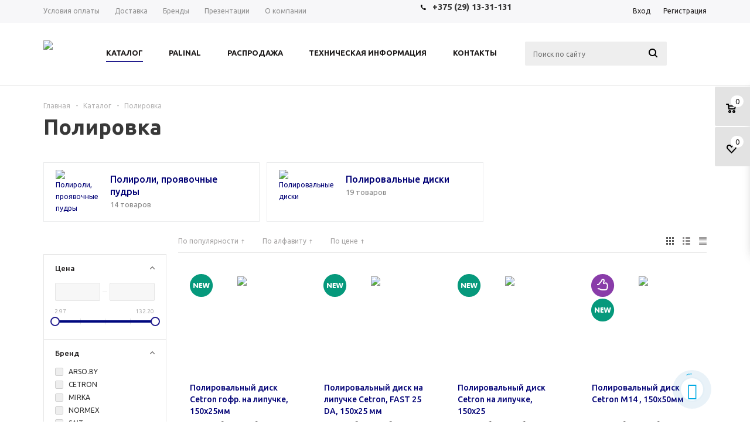

--- FILE ---
content_type: text/html; charset=UTF-8
request_url: https://arso.by/catalog/polirovka/
body_size: 58259
content:
<!DOCTYPE html>
<html xml:lang="ru" lang="ru" xmlns="http://www.w3.org/1999/xhtml" >
<head><link rel="next" href="https://arso.by/catalog/polirovka/?PAGEN_1=2" />
	<title> Полировка  - ARSO.BY</title>

        
    
        
    <meta name="viewport" content="user-scalable=no, initial-scale=1.0, maximum-scale=1.0, width=device-width" />
    <meta name="HandheldFriendly" content="true" />
    <meta name="yes" content="yes" />
    <meta name="apple-mobile-web-app-status-bar-style" content="black" />
    <meta name="SKYPE_TOOLBAR" content="SKYPE_TOOLBAR_PARSER_COMPATIBLE" />
    <meta http-equiv="Content-Type" content="text/html; charset=UTF-8" />
<meta name="keywords" content="Полировка,купить Полировка, Полировка цена, Полировка с доставкой" />
<meta name="description" content="В интернет-магазине arso.by Вы найдете все для покраски автомобиля, от лака до окрасочных камер. Также в интернет-магазине представлен широкий выбор профессиональной автохимии Pro Tec" />
<script data-skip-moving="true">(function(w, d, n) {var cl = "bx-core";var ht = d.documentElement;var htc = ht ? ht.className : undefined;if (htc === undefined || htc.indexOf(cl) !== -1){return;}var ua = n.userAgent;if (/(iPad;)|(iPhone;)/i.test(ua)){cl += " bx-ios";}else if (/Windows/i.test(ua)){cl += ' bx-win';}else if (/Macintosh/i.test(ua)){cl += " bx-mac";}else if (/Linux/i.test(ua) && !/Android/i.test(ua)){cl += " bx-linux";}else if (/Android/i.test(ua)){cl += " bx-android";}cl += (/(ipad|iphone|android|mobile|touch)/i.test(ua) ? " bx-touch" : " bx-no-touch");cl += w.devicePixelRatio && w.devicePixelRatio >= 2? " bx-retina": " bx-no-retina";var ieVersion = -1;if (/AppleWebKit/.test(ua)){cl += " bx-chrome";}else if (/Opera/.test(ua)){cl += " bx-opera";}else if (/Firefox/.test(ua)){cl += " bx-firefox";}ht.className = htc ? htc + " " + cl : cl;})(window, document, navigator);</script>


<link href="/bitrix/js/ui/design-tokens/dist/ui.design-tokens.min.css?170436685622911"  rel="stylesheet" />
<link href="/bitrix/js/ui/fonts/opensans/ui.font.opensans.min.css?16756797342320"  rel="stylesheet" />
<link href="/bitrix/js/main/popup/dist/main.popup.bundle.min.css?169960555726598"  rel="stylesheet" />
<link href="/bitrix/cache/css/s1/aspro_mshop/page_ef1034106ee7c09b20534225052827e4/page_ef1034106ee7c09b20534225052827e4_v1.css?17043671776335"  rel="stylesheet" />
<link href="/bitrix/cache/css/s1/aspro_mshop/template_c8be2aeb63fd701290101edf7841854a/template_c8be2aeb63fd701290101edf7841854a_v1.css?17586239441137328"  data-template-style="true" rel="stylesheet" />







<!-- BEGIN JIVOSITE CODE -->
                <!-- END JIVOSITE CODE -->

<link rel="apple-touch-icon" sizes="57x57" href="/upload/aspro.mshop/90a/4ka0xv2zvvm4t57lga3494pu59pi1yh7/57.png" />
<link rel="apple-touch-icon" sizes="72x72" href="/upload/aspro.mshop/203/4o5cot2nte3dun2owikq2t444f2cl4gz/72.png" />
<link rel="alternate" media="only screen and (max-width: 640px)" href="https://arso.by/catalog/polirovka/index.php"/>
<meta property="og:image" content="https://arso.by/upload/iblock/66f/ilruuguor474i0j4unydoy28eh6xoq4c/polirovka.png" />
<link rel="image_src" href="https://arso.by/upload/iblock/66f/ilruuguor474i0j4unydoy28eh6xoq4c/polirovka.png"  />
<meta property="og:title" content=" Полировка  - ARSO.BY" />
<meta property="og:type" content="article" />
<meta property="og:url" content="https://arso.by/catalog/polirovka/" />
<meta property="og:description" content="В интернет-магазине arso.by Вы найдете все для покраски автомобиля, от лака до окрасочных камер. Также в интернет-магазине представлен широкий выбор профессиональной автохимии Pro Tec" />



<!-- Google Tag Manager -->
<script  data-skip-moving="true">(function(w,d,s,l,i){w[l]=w[l]||[];w[l].push({'gtm.start':
new Date().getTime(),event:'gtm.js'});var f=d.getElementsByTagName(s)[0],
j=d.createElement(s),dl=l!='dataLayer'?'&l='+l:'';j.async=true;j.src=
'https://www.googletagmanager.com/gtm.js?id='+i+dl;f.parentNode.insertBefore(j,f);
})(window,document,'script','dataLayer','GTM-MWNQH7K');</script>
<!-- End Google Tag Manager -->

			<!--[if gte IE 9]><style>.basket_button, .button30, .icon {filter: none;}</style><![endif]-->
	<link href='https://fonts.googleapis.com/css?family=Ubuntu:400,500,700,400italic&subset=latin,cyrillic' rel='stylesheet'></head>
	<body class='' id="main">

<!-- Google Tag Manager (noscript) -->
<noscript><iframe src="https://www.googletagmanager.com/ns.html?id=GTM-MWNQH7K"
height="0" width="0" style="display:none;visibility:hidden"></iframe></noscript>
<!-- End Google Tag Manager (noscript) -->

		<div id="panel"></div>
														<!--'start_frame_cache_options-block'-->						<!--'end_frame_cache_options-block'-->
																																
																<div class="wrapper remodal-bg  catalog-landing-top  compare-btn-Y  h_color_white m_color_none  basket_fly head_type_1 banner_average">
			<div class="header_wrap ">
				<div class="top-h-row">
					<div class="wrapper_inner">
						<div class="content_menu">
								<ul class="menu">
					<li  >
				<a href="/help/payment/"><span>Условия оплаты</span></a>
			</li>
					<li  >
				<a href="/help/delivery/"><span>Доставка</span></a>
			</li>
					<li  >
				<a href="/info/brands/"><span>Бренды</span></a>
			</li>
					<li  >
				<a href="/prezentatsii/"><span>Презентации</span></a>
			</li>
					<li  >
				<a href="/about/"><span>О компании</span></a>
			</li>
			</ul>
	
						</div>
						<div class="phones">
							<span class="phone_wrap">
								<span class="icons"></span>
								<span class="phone_text">
									<a href="tel:+375291331131"></a><span style="font-size: 11pt;"><a href="tel:+375291331131"></a></span>
<div>
 <span style="font-size: 12pt;"><b><span style="font-size: 11pt;">+375 (29) 13-31-131</span></b></span>
</div>								</span>
							</span>
							<span class="order_wrap_btn">
															</span>
						</div>
						<div class="h-user-block" id="personal_block">
							<div class="form_mobile_block"><div class="search_middle_block">	<div id="title-search3" class="stitle_form form_wr">
		<form action="/catalog/">
			<div class="form-control1 bg">
				<input id="title-search-input3" type="text" name="q" value="" size="40" class="text small_block" maxlength="50" autocomplete="off" placeholder="Поиск по сайту" />
				<input name="s" type="submit" value="Поиск" class="button icon" />
				<span class="close-block inline-search-hide">
					<i class="svg inline  svg-inline-svg-close" aria-hidden="true" ><svg xmlns="http://www.w3.org/2000/svg" width="16" height="16" viewBox="0 0 16 16">
  <defs>
    <style>
      .cccls-1 {
        fill: #222;
        fill-rule: evenodd;
      }
    </style>
  </defs>
  <path data-name="Rounded Rectangle 114 copy 3" class="cccls-1" d="M334.411,138l6.3,6.3a1,1,0,0,1,0,1.414,0.992,0.992,0,0,1-1.408,0l-6.3-6.306-6.3,6.306a1,1,0,0,1-1.409-1.414l6.3-6.3-6.293-6.3a1,1,0,0,1,1.409-1.414l6.3,6.3,6.3-6.3A1,1,0,0,1,340.7,131.7Z" transform="translate(-325 -130)"/>
</svg>
</i>					
				</span>
			</div>
		</form>
	</div>
<div class="search-overlay"></div>
</div></div>
							<form id="auth_params" action="/ajax/show_personal_block.php">
	<input type="hidden" name="REGISTER_URL" value="/auth/registration/" />
	<input type="hidden" name="FORGOT_PASSWORD_URL" value="/auth/forgot-password/" />
	<input type="hidden" name="PROFILE_URL" value="/personal/" />
	<input type="hidden" name="SHOW_ERRORS" value="Y" />
</form>
<!--'start_frame_cache_iIjGFB'-->	<div class="module-enter no-have-user">
		<span class="avtorization-call enter"><span>Вход</span></span>
		<!--noindex--><a class="register" rel="nofollow" href="/auth/registration/"><span>Регистрация</span></a><!--/noindex-->
			</div>
<!--'end_frame_cache_iIjGFB'-->						</div>
						<div class="clearfix"></div>
					</div>
				</div>
				<header id="header">
					<div class="wrapper_inner">
						<table class="middle-h-row"><tr>
							<td class="logo_wrapp">
								<div class="logo nofill_y">
									        						<a href="/"><img src="/upload/aspro.mshop/ce7/logo.png" class="bg-color-theme" alt="ARSO.BY" title="ARSO.BY" /></a>
			<a href="/" class="print_img"><img src="/upload/aspro.mshop/ce7/logo.png" alt="ARSO.BY" title="ARSO.BY" /></a>
												</div>
							</td>
							<td  class="center_block">
								<div class="main-nav">
										<ul class="menu adaptive">
		<li class="menu_opener">
			<a href="javascript:void(0)">Меню</a>
			<i class="icon"></i>
			<div class="search_wrapper"><i class="svg inline  svg-inline-search-top" aria-hidden="true"><svg width="15" height="15" viewBox="0 0 15 15" fill="none" xmlns="http://www.w3.org/2000/svg"><path fill-rule="evenodd" clip-rule="evenodd" d="M13.6989 13.6989C13.5966 13.802 13.475 13.8838 13.3409 13.9397C13.2069 13.9955 13.0631 14.0243 12.9179 14.0243C12.7727 14.0243 12.6289 13.9955 12.4949 13.9397C12.3608 13.8838 12.2392 13.802 12.1369 13.6989L9.4029 10.9649C8.16747 11.811 6.66059 12.1653 5.17756 11.9583C3.69452 11.7514 2.34223 10.998 1.38567 9.84599C0.42911 8.69394 -0.0627673 7.22621 0.00642194 5.7304C0.0756111 4.23459 0.700884 2.81853 1.75971 1.75971C2.81854 0.700881 4.23459 0.0756111 5.7304 0.00642192C7.2262 -0.0627673 8.69394 0.429112 9.84599 1.38567C10.998 2.34223 11.7514 3.69453 11.9583 5.17756C12.1653 6.66059 11.811 8.16746 10.9649 9.4029L13.6989 12.1369C13.802 12.2392 13.8838 12.3608 13.9397 12.4949C13.9955 12.6289 14.0243 12.7727 14.0243 12.9179C14.0243 13.0631 13.9955 13.2069 13.9397 13.3409C13.8838 13.475 13.802 13.5966 13.6989 13.6989ZM6.0159 2.0159C5.22477 2.0159 4.45141 2.25049 3.79362 2.69002C3.13582 3.12954 2.62313 3.75426 2.32038 4.48516C2.01763 5.21607 1.93842 6.02033 2.09276 6.79626C2.2471 7.57218 2.62806 8.28491 3.18747 8.84432C3.74688 9.40373 4.45961 9.7847 5.23553 9.93904C6.01146 10.0934 6.81572 10.0142 7.54663 9.71142C8.27753 9.40866 8.90225 8.89597 9.34178 8.23818C9.78131 7.58038 10.0159 6.80702 10.0159 6.0159C10.0159 4.95503 9.59447 3.93761 8.84433 3.18747C8.09418 2.43732 7.07676 2.0159 6.0159 2.0159Z" fill="white"></path></svg></i></div>
		</li>
	</ul>
	<ul class="menu full">
							<li class="menu_item_l1  current catalog">
				<a href="/catalog/">
					<span>Каталог</span>
				</a>
												
									<div class="child cat_menu">
	<div class="child_wrapp ">
																			
			<ul class=" ">
								<li class="menu_title"><a href="/catalog/lakokrasochnye_materialy/">Лакокрасочные материалы</a></li>
																				<li  class="menu_item"><a href="/catalog/lakokrasochnye_materialy/laki_avtomobilnye/" >Лаки автомобильные</a></li>
																	<li  class="menu_item"><a href="/catalog/lakokrasochnye_materialy/grunty_napolniteli/" >Грунты, наполнители</a></li>
																	<li  class="menu_item"><a href="/catalog/lakokrasochnye_materialy/otverditeli/" >Отвердители</a></li>
																	<li  class="menu_item"><a href="/catalog/lakokrasochnye_materialy/shpatlevki/" >Шпатлевки</a></li>
																	<li  class="menu_item"><a href="/catalog/lakokrasochnye_materialy/rastvoriteli_i_razbaviteli/" >Растворители и разбавители</a></li>
																	<li  class="d menu_item" style="display: none;"><a href="/catalog/lakokrasochnye_materialy/prochie_tovary/" >Прочие товары</a></li>
																						<!--noindex-->
						<li class="see_more">
							<a rel="nofollow" href="javascript:;">... Показать все</a>
						</li>
						<!--/noindex-->
												</ul>
			
															
			<ul class=" ">
								<li class="menu_title"><a href="/catalog/industrialnye_pokrytiya_palinal/">Индустриальные эмали и покрытия Palinal</a></li>
							</ul>
			
															
			<ul class="last ">
								<li class="menu_title"><a href="/catalog/podbor_kraski/">ПОДБОР КРАСКИ</a></li>
							</ul>
			
															
			<ul class=" ">
								<li class="menu_title"><a href="/catalog/abraziv/">Абразив</a></li>
																				<li  class="menu_item"><a href="/catalog/abraziv/shlifovalnye_diski/" >Шлифовальные диски</a></li>
																	<li  class="menu_item"><a href="/catalog/abraziv/shlifovalnye_poloski/" >Шлифовальные полоски</a></li>
																	<li  class="menu_item"><a href="/catalog/abraziv/shlifovalnye_rulony/" >Шлифовальные рулоны</a></li>
																	<li  class="menu_item"><a href="/catalog/abraziv/shlifovalnaya_bumaga/" >Шлифовальная бумага</a></li>
																	<li  class="menu_item"><a href="/catalog/abraziv/shlifovalnyy_voylok/" >Шлифовальный войлок</a></li>
																	<li  class="d menu_item" style="display: none;"><a href="/catalog/abraziv/zashchitnye_prokladki/" >Защитные прокладки</a></li>
																	<li  class="d menu_item" style="display: none;"><a href="/catalog/abraziv/myagkie_prokladki/" >Мягкие прокладки</a></li>
																	<li  class="d menu_item" style="display: none;"><a href="/catalog/abraziv/abrazivnye_gubki_/" >Абразивные губки </a></li>
																	<li  class="d menu_item" style="display: none;"><a href="/catalog/abraziv/zachistnye_krugi/" >Зачистные круги</a></li>
																	<li  class="d menu_item" style="display: none;"><a href="/catalog/abraziv/lepestkovye_krugi/" >Лепестковые круги</a></li>
																	<li  class="d menu_item" style="display: none;"><a href="/catalog/abraziv/shlifovalnye_tsvetki/" >Шлифовальные цветки</a></li>
																						<!--noindex-->
						<li class="see_more">
							<a rel="nofollow" href="javascript:;">... Показать все</a>
						</li>
						<!--/noindex-->
												</ul>
			
															
			<ul class=" ">
								<li class="menu_title"><a href="/catalog/shlifovalnyy_instrument/">Шлифовальный инструмент</a></li>
																				<li  class="menu_item"><a href="/catalog/shlifovalnyy_instrument/shlifovalnye_mashinki/" >Шлифовальные машинки</a></li>
																	<li  class="menu_item"><a href="/catalog/shlifovalnyy_instrument/smennye_podoshvy/" >Сменные подошвы</a></li>
																							</ul>
			
															
			<ul class="last ">
								<li class="menu_title"><a href="/catalog/ruchnoy_shlifovalnyy_instrument_/">Ручной шлифовальный инструмент</a></li>
																				<li  class="menu_item"><a href="/catalog/ruchnoy_shlifovalnyy_instrument_/ruchnye_shlifovalnye_bloki/" >Ручные шлифовальные блоки</a></li>
																	<li  class="menu_item"><a href="/catalog/ruchnoy_shlifovalnyy_instrument_/dlya_ruchnoy_shlifovki/" >Для ручной шлифовки</a></li>
																							</ul>
			
															
			<ul class=" ">
								<li class="menu_title"><a href="/catalog/pyleudalyayushchie_ustroystva/">Пылеудаляющие устройства</a></li>
																				<li  class="menu_item"><a href="/catalog/pyleudalyayushchie_ustroystva/pylesosy/" >Пылесосы</a></li>
																	<li  class="menu_item"><a href="/catalog/pyleudalyayushchie_ustroystva/shlangi_otvoda_pyli/" >Шланги отвода пыли</a></li>
																	<li  class="menu_item"><a href="/catalog/pyleudalyayushchie_ustroystva/prinadlezhnosti/" >Принадлежности</a></li>
																							</ul>
			
															
			<ul class=" ">
								<li class="menu_title"><a href="/catalog/okrasochnyy_instrument/">Окрасочный инструмент</a></li>
																				<li  class="menu_item"><a href="/catalog/okrasochnyy_instrument/kraskopulty/" >Краскопульты</a></li>
																	<li  class="menu_item"><a href="/catalog/okrasochnyy_instrument/aksessuary/" >Аксессуары</a></li>
																	<li  class="menu_item"><a href="/catalog/okrasochnyy_instrument/plastikovye_bachki/" >Бачки для краскопульта</a></li>
																	<li  class="menu_item"><a href="/catalog/okrasochnyy_instrument/zapchasti_dlya_kraskopultov/" >Запчасти для краскопультов</a></li>
																	<li  class="menu_item"><a href="/catalog/okrasochnyy_instrument/manometry/" >Манометры</a></li>
																	<li  class="d menu_item" style="display: none;"><a href="/catalog/okrasochnyy_instrument/filtry_dlya_pokrasochnoy_kamery/" >Фильтры для покрасочной камеры</a></li>
																						<!--noindex-->
						<li class="see_more">
							<a rel="nofollow" href="javascript:;">... Показать все</a>
						</li>
						<!--/noindex-->
												</ul>
			
															
			<ul class="last ">
								<li class="menu_title"><a href="/catalog/polirovka/">Полировка</a></li>
																				<li  class="menu_item"><a href="/catalog/polirovka/poliroli_proyavochnye_pudry/" >Полироли, проявочные пудры</a></li>
																	<li  class="menu_item"><a href="/catalog/polirovka/polirovalnye_krugi/" >Полировальные диски</a></li>
																							</ul>
			
															
			<ul class=" ">
								<li class="menu_title"><a href="/catalog/materialy_dlya_podgotovki/">Материалы для подготовки</a></li>
																				<li  class="menu_item"><a href="/catalog/materialy_dlya_podgotovki/malyarnye_skotchi_lenty/" >Малярные ленты</a></li>
																	<li  class="menu_item"><a href="/catalog/materialy_dlya_podgotovki/maskirovka/" >Маскировка</a></li>
																	<li  class="menu_item"><a href="/catalog/materialy_dlya_podgotovki/protirochnyy_material/" >Протирочный материал</a></li>
																	<li  class="menu_item"><a href="/catalog/materialy_dlya_podgotovki/emkosti/" >Прочее</a></li>
																	<li  class="menu_item"><a href="/catalog/materialy_dlya_podgotovki/siz/" >СИЗ</a></li>
																	<li  class="d menu_item" style="display: none;"><a href="/catalog/materialy_dlya_podgotovki/akrilovye_lenty/" >Акриловые ленты</a></li>
																	<li  class="d menu_item" style="display: none;"><a href="/catalog/materialy_dlya_podgotovki/upakovochnye_lenty/" >Упаковочные ленты</a></li>
																						<!--noindex-->
						<li class="see_more">
							<a rel="nofollow" href="javascript:;">... Показать все</a>
						</li>
						<!--/noindex-->
												</ul>
			
															
			<ul class=" ">
								<li class="menu_title"><a href="/catalog/oborudovanie_palinal/">Оборудование Palinal</a></li>
							</ul>
			
															
			<ul class="last ">
								<li class="menu_title"><a href="/catalog/rasprodazha/">Распродажа %</a></li>
							</ul>
			
			</div>
</div>
							</li>
					<li class="menu_item_l1 ">
				<a href="https://arso.by/palinal/">
					<span>Palinal</span>
				</a>
												
							</li>
					<li class="menu_item_l1 ">
				<a href="/catalog/rasprodazha/">
					<span>Распродажа</span>
				</a>
												
							</li>
					<li class="menu_item_l1 ">
				<a href="/about/helpful_information/">
					<span>Техническая информация</span>
				</a>
												
							</li>
					<li class="menu_item_l1 ">
				<a href="/contacts/">
					<span>Контакты</span>
				</a>
												
							</li>
				<li class="stretch"></li>
				<li class="search_row">
			<form action="/catalog/" class="search1">
	<input id="title-search-input4" class="search_field1" type="text" name="q" placeholder="Поиск по сайту" autocomplete="off" />
	<button id="search-submit-button" type="submit" class="submit"><i></i></button>
			<div id="title-search4"></div>
		<div class="search-overlay"></div>
	</form>		</li>
	</ul>
	<div class="search_middle_block">
			<div id="title-search2" class="stitle_form form_wr">
		<form action="/catalog/">
			<div class="form-control1 bg">
				<input id="title-search-input2" type="text" name="q" value="" size="40" class="text small_block" maxlength="50" autocomplete="off" placeholder="Поиск по сайту" />
				<input name="s" type="submit" value="Поиск" class="button icon" />
				<span class="close-block inline-search-hide">
					<i class="svg inline  svg-inline-svg-close" aria-hidden="true" ><svg xmlns="http://www.w3.org/2000/svg" width="16" height="16" viewBox="0 0 16 16">
  <defs>
    <style>
      .cccls-1 {
        fill: #222;
        fill-rule: evenodd;
      }
    </style>
  </defs>
  <path data-name="Rounded Rectangle 114 copy 3" class="cccls-1" d="M334.411,138l6.3,6.3a1,1,0,0,1,0,1.414,0.992,0.992,0,0,1-1.408,0l-6.3-6.306-6.3,6.306a1,1,0,0,1-1.409-1.414l6.3-6.3-6.293-6.3a1,1,0,0,1,1.409-1.414l6.3,6.3,6.3-6.3A1,1,0,0,1,340.7,131.7Z" transform="translate(-325 -130)"/>
</svg>
</i>					
				</span>
			</div>
		</form>
	</div>
<div class="search-overlay"></div>
	</div>
	<div class="search_block">
		<span class="icon"></span>
	</div>
									</div>

								<div class="middle_phone">
									<div class="phones">
										<span class="phone_wrap">
											<span class="icons"></span>
											<span class="phone_text">
												<a href="tel:+375291331131"></a><span style="font-size: 11pt;"><a href="tel:+375291331131"></a></span>
<div>
 <span style="font-size: 12pt;"><b><span style="font-size: 11pt;">+375 (29) 13-31-131</span></b></span>
</div>											</span>
										</span>
										<span class="order_wrap_btn">
																					</span>
									</div>
								</div>
								<div class="search">
										<div id="title-search" class="stitle_form form_wr">
		<form action="/catalog/">
			<div class="form-control1 bg">
				<input id="title-searchs-input" type="text" name="q" value="" size="40" class="text small_block" maxlength="50" autocomplete="off" placeholder="Поиск по сайту" />
				<input name="s" type="submit" value="Поиск" class="button icon" />
				<span class="close-block inline-search-hide">
					<i class="svg inline  svg-inline-svg-close" aria-hidden="true" ><svg xmlns="http://www.w3.org/2000/svg" width="16" height="16" viewBox="0 0 16 16">
  <defs>
    <style>
      .cccls-1 {
        fill: #222;
        fill-rule: evenodd;
      }
    </style>
  </defs>
  <path data-name="Rounded Rectangle 114 copy 3" class="cccls-1" d="M334.411,138l6.3,6.3a1,1,0,0,1,0,1.414,0.992,0.992,0,0,1-1.408,0l-6.3-6.306-6.3,6.306a1,1,0,0,1-1.409-1.414l6.3-6.3-6.293-6.3a1,1,0,0,1,1.409-1.414l6.3,6.3,6.3-6.3A1,1,0,0,1,340.7,131.7Z" transform="translate(-325 -130)"/>
</svg>
</i>					
				</span>
			</div>
		</form>
	</div>
<div class="search-overlay"></div>
								</div>
							</td>
							<td class="basket_wrapp">
								<div class="wrapp_all_icons">
										<div class="header-compare-block icon_block iblock" id="compare_line">
											<!--'start_frame_cache_header-compare-block'--><!--'end_frame_cache_header-compare-block'-->										</div>
										<div class="header-cart" id="basket_line">
											<!--'start_frame_cache_header-cart'-->																																													<!--'end_frame_cache_header-cart'-->										</div>
									</div>
									<div class="clearfix"></div>
							</td>
						</tr></table>
					</div>
					<div class="catalog_menu">
						<div class="wrapper_inner">
							<div class="wrapper_middle_menu">
								
																</div>
						</div>
					</div>
				</header>
											</div>
							<div class="wrapper_inner">
					<section class="middle">
						<div class="container">
							<div class="breadcrumbs" itemscope="" itemtype="http://schema.org/BreadcrumbList"><div class="bx-breadcrumb-item" id="bx_breadcrumb_0" itemprop="itemListElement" itemscope itemtype="http://schema.org/ListItem"><a href="/" title="Главная" itemprop="item"><span itemprop="name">Главная</span><meta itemprop="position" content="1"></a></div><span class="separator">-</span><div class="bx-breadcrumb-item" id="bx_breadcrumb_1" itemprop="itemListElement" itemscope itemtype="http://schema.org/ListItem"><a href="/catalog/" title="Каталог" itemprop="item"><span itemprop="name">Каталог</span><meta itemprop="position" content="2"></a></div><span class="separator">-</span><div class="bx-breadcrumb-item drop" id="bx_breadcrumb_2" itemprop="itemListElement" itemscope itemtype="http://schema.org/ListItem"><a class="number" href="/catalog/polirovka/" itemprop="item"><span itemprop="name" content="Полировка"></span><meta itemprop="position" content="3"></a><span class="number"><span>Полировка</span><b class="space"></b><span class="separator cat_last"></span></span><div class="dropdown_wrapp"><div class="dropdown"><a href="/catalog/lakokrasochnye_materialy/">Лакокрасочные материалы</a><a href="/catalog/industrialnye_pokrytiya_palinal/">Индустриальные эмали и покрытия Palinal</a><a href="/catalog/podbor_kraski/">ПОДБОР КРАСКИ</a><a href="/catalog/abraziv/">Абразив</a><a href="/catalog/shlifovalnyy_instrument/">Шлифовальный инструмент</a><a href="/catalog/ruchnoy_shlifovalnyy_instrument_/">Ручной шлифовальный инструмент</a><a href="/catalog/pyleudalyayushchie_ustroystva/">Пылеудаляющие устройства</a><a href="/catalog/okrasochnyy_instrument/">Окрасочный инструмент</a><a href="/catalog/materialy_dlya_podgotovki/">Материалы для подготовки</a><a href="/catalog/rasprodazha/">Распродажа %</a><a href="/catalog/oborudovanie_palinal/">Оборудование Palinal</a></div></div></div></div>							</div>			<!--title_content-->
			<h1>Полировка</h1>
			<!--end-title_content-->
											<div id="content">
																						
									<div class="catalog_section_list_block rows_block items section flexbox">	
			<div class="item_block compact col-3">
			<div class="section_item item" id="bx_4145281613_414">
				<table class="section_item_inner">	
					<tr>
																				<td class="image">
																										<a href="/catalog/polirovka/poliroli_proyavochnye_pudry/" class="thumb"><img src="/upload/resize_cache/iblock/0fd/60_60_2/poliroli_proyavochnye_pudry.jpg" alt="Полироли, проявочные пудры " title="Полироли, проявочные пудрыКаталог товаровПолировка" /></a>
															</td>
												<td class="section_info">
							<ul>
								<li class="name">
									<a href="/catalog/polirovka/poliroli_proyavochnye_pudry/"><span>Полироли, проявочные пудры</span></a> 
																			<span class="element-count2 muted">14 товаров</span>
																	</li>
							</ul>
						</td>
					</tr>
				</table>
			</div>
		</div>
			<div class="item_block compact col-3">
			<div class="section_item item" id="bx_4145281613_413">
				<table class="section_item_inner">	
					<tr>
																				<td class="image">
																										<a href="/catalog/polirovka/polirovalnye_krugi/" class="thumb"><img src="/upload/resize_cache/iblock/b9b/60_60_2/polirovalnye_krugi.jpg" alt="Полировальные диски " title="Полировальные дискиКаталог товаровПолировка" /></a>
															</td>
												<td class="section_info">
							<ul>
								<li class="name">
									<a href="/catalog/polirovka/polirovalnye_krugi/"><span>Полировальные диски</span></a> 
																			<span class="element-count2 muted">19 товаров</span>
																	</li>
							</ul>
						</td>
					</tr>
				</table>
			</div>
		</div>
	</div>

							
				<div class="left_block catalog vertical">
							
			<div class="bx_filter bx_filter_vertical">
		<div class="bx_filter_section">
			<form name="MSHOP_SMART_FILTER_form" action="/catalog/polirovka/" method="get" class="smartfilter">
				<div class="bx_filter_parameters_box active title">
					<div class="bx_filter_parameters_box_title">Фильтр:</div>
				</div>
				<div class="bx_filter_parameters">
					<input type="hidden" name="del_url" id="del_url" value="/catalog/polirovka/filter/clear/apply/" />
												<div class="bx_filter_parameters_box active">
								<span class="bx_filter_container_modef"></span>
								<div class="bx_filter_parameters_box_title" >Цена</div>
								<div class="bx_filter_block">
									<div class="bx_filter_parameters_box_container">
										<div class="wrapp_all_inputs wrap_md">
											<div class="wrapp_change_inputs iblock">
												<div class="bx_filter_parameters_box_container_block">
													<div class="bx_filter_input_container form-control bg">
														<input
															class="min-price"
															type="text"
															name="MSHOP_SMART_FILTER_P1_MIN"
															id="MSHOP_SMART_FILTER_P1_MIN"
															value=""
															size="5"
															onkeyup="smartFilter.keyup(this)"
														/>
													</div>
												</div>
												<div class="bx_filter_parameters_box_container_block">
													<div class="bx_filter_input_container form-control bg">
														<input
															class="max-price"
															type="text"
															name="MSHOP_SMART_FILTER_P1_MAX"
															id="MSHOP_SMART_FILTER_P1_MAX"
															value=""
															size="5"
															onkeyup="smartFilter.keyup(this)"
														/>
													</div>
												</div>
												<span class="divider"></span>
												<div style="clear: both;"></div>
											</div>
											<div class="wrapp_slider iblock">
												<div class="bx_ui_slider_track" id="drag_track_c4ca4238a0b923820dcc509a6f75849b">
																										<div class="bx_ui_slider_part first p1"><span>2.97</span></div>
													<div class="bx_ui_slider_part p2"><span>34.97</span></div>
													<div class="bx_ui_slider_part p3"><span>67.97</span></div>
													<div class="bx_ui_slider_part p4"><span>99.97</span></div>
													<div class="bx_ui_slider_part last p5"><span>132.20</span></div>

													<div class="bx_ui_slider_pricebar_VD" style="left: 0;right: 0;" id="colorUnavailableActive_c4ca4238a0b923820dcc509a6f75849b"></div>
													<div class="bx_ui_slider_pricebar_VN" style="left: 0;right: 0;" id="colorAvailableInactive_c4ca4238a0b923820dcc509a6f75849b"></div>
													<div class="bx_ui_slider_pricebar_V"  style="left: 0;right: 0;" id="colorAvailableActive_c4ca4238a0b923820dcc509a6f75849b"></div>
													<div class="bx_ui_slider_range" id="drag_tracker_c4ca4238a0b923820dcc509a6f75849b"  style="left: 0%; right: 0%;">
														<a class="bx_ui_slider_handle left"  style="left:0;" href="javascript:void(0)" id="left_slider_c4ca4238a0b923820dcc509a6f75849b"></a>
														<a class="bx_ui_slider_handle right" style="right:0;" href="javascript:void(0)" id="right_slider_c4ca4238a0b923820dcc509a6f75849b"></a>
													</div>
												</div>
												<div style="opacity: 0;height: 1px;"></div>
											</div>
										</div>
									</div>
								</div>
							</div>
																										<div class="bx_filter_parameters_box active" data-expanded="Y" data-prop_code=brand data-property_id="141">
							<span class="bx_filter_container_modef"></span>
															<div class="bx_filter_parameters_box_title" >
									<div>
										Бренд										<div class="char_name">
											<div class="props_list">
																																																</div>
										</div>
									</div>
								</div>
																					<div class="bx_filter_block" >
								<div class="bx_filter_parameters_box_container ">
																																																		<input
												type="checkbox"
												value="Y"
												name="MSHOP_SMART_FILTER_141_1015124755"
												id="MSHOP_SMART_FILTER_141_1015124755"
																																				onclick="smartFilter.click(this)"
											/>
											<label data-role="label_MSHOP_SMART_FILTER_141_1015124755" class="bx_filter_param_label   " for="MSHOP_SMART_FILTER_141_1015124755">
												<span class="bx_filter_input_checkbox">
													
													<span class="bx_filter_param_text" title="ARSO.BY">ARSO.BY</span>
												</span>
											</label>
																																																						<input
												type="checkbox"
												value="Y"
												name="MSHOP_SMART_FILTER_141_86208294"
												id="MSHOP_SMART_FILTER_141_86208294"
																																				onclick="smartFilter.click(this)"
											/>
											<label data-role="label_MSHOP_SMART_FILTER_141_86208294" class="bx_filter_param_label   " for="MSHOP_SMART_FILTER_141_86208294">
												<span class="bx_filter_input_checkbox">
													
													<span class="bx_filter_param_text" title="CETRON">CETRON</span>
												</span>
											</label>
																																																						<input
												type="checkbox"
												value="Y"
												name="MSHOP_SMART_FILTER_141_3227791628"
												id="MSHOP_SMART_FILTER_141_3227791628"
																																				onclick="smartFilter.click(this)"
											/>
											<label data-role="label_MSHOP_SMART_FILTER_141_3227791628" class="bx_filter_param_label   " for="MSHOP_SMART_FILTER_141_3227791628">
												<span class="bx_filter_input_checkbox">
													
													<span class="bx_filter_param_text" title="MIRKA">MIRKA</span>
												</span>
											</label>
																																																						<input
												type="checkbox"
												value="Y"
												name="MSHOP_SMART_FILTER_141_3076719002"
												id="MSHOP_SMART_FILTER_141_3076719002"
																																				onclick="smartFilter.click(this)"
											/>
											<label data-role="label_MSHOP_SMART_FILTER_141_3076719002" class="bx_filter_param_label   " for="MSHOP_SMART_FILTER_141_3076719002">
												<span class="bx_filter_input_checkbox">
													
													<span class="bx_filter_param_text" title="NORMEX">NORMEX</span>
												</span>
											</label>
																																																						<input
												type="checkbox"
												value="Y"
												name="MSHOP_SMART_FILTER_141_103051168"
												id="MSHOP_SMART_FILTER_141_103051168"
																																				onclick="smartFilter.click(this)"
											/>
											<label data-role="label_MSHOP_SMART_FILTER_141_103051168" class="bx_filter_param_label  last " for="MSHOP_SMART_FILTER_141_103051168">
												<span class="bx_filter_input_checkbox">
													
													<span class="bx_filter_param_text" title="SAIT">SAIT</span>
												</span>
											</label>
																																																										</div>
								<div class="clb"></div>
							</div>
						</div>
						
											<div class="bx_filter_parameters_box " data-expanded="N" data-prop_code=volume2 data-property_id="357">
							<span class="bx_filter_container_modef"></span>
															<div class="bx_filter_parameters_box_title" >
									<div>
										Объем(кг)										<div class="char_name">
											<div class="props_list">
																																																</div>
										</div>
									</div>
								</div>
																					<div class="bx_filter_block" style='display:none;'>
								<div class="bx_filter_parameters_box_container ">
																																																		<input
												type="checkbox"
												value="Y"
												name="MSHOP_SMART_FILTER_357_1780137195"
												id="MSHOP_SMART_FILTER_357_1780137195"
																																				onclick="smartFilter.click(this)"
											/>
											<label data-role="label_MSHOP_SMART_FILTER_357_1780137195" class="bx_filter_param_label   " for="MSHOP_SMART_FILTER_357_1780137195">
												<span class="bx_filter_input_checkbox">
													
													<span class="bx_filter_param_text" title="0,5">0,5</span>
												</span>
											</label>
																																																						<input
												type="checkbox"
												value="Y"
												name="MSHOP_SMART_FILTER_357_4205158778"
												id="MSHOP_SMART_FILTER_357_4205158778"
																																				onclick="smartFilter.click(this)"
											/>
											<label data-role="label_MSHOP_SMART_FILTER_357_4205158778" class="bx_filter_param_label  last " for="MSHOP_SMART_FILTER_357_4205158778">
												<span class="bx_filter_input_checkbox">
													
													<span class="bx_filter_param_text" title="1">1</span>
												</span>
											</label>
																																																										</div>
								<div class="clb"></div>
							</div>
						</div>
						
											<div class="bx_filter_parameters_box " data-expanded="N" data-prop_code=diameter1 data-property_id="353">
							<span class="bx_filter_container_modef"></span>
															<div class="bx_filter_parameters_box_title" >
									<div>
										Диаметр(мм)										<div class="char_name">
											<div class="props_list">
																																																</div>
										</div>
									</div>
								</div>
																					<div class="bx_filter_block" style='display:none;'>
								<div class="bx_filter_parameters_box_container ">
																																																		<input
												type="checkbox"
												value="Y"
												name="MSHOP_SMART_FILTER_353_2522544719"
												id="MSHOP_SMART_FILTER_353_2522544719"
																																				onclick="smartFilter.click(this)"
											/>
											<label data-role="label_MSHOP_SMART_FILTER_353_2522544719" class="bx_filter_param_label   " for="MSHOP_SMART_FILTER_353_2522544719">
												<span class="bx_filter_input_checkbox">
													
													<span class="bx_filter_param_text" title="85">85</span>
												</span>
											</label>
																																																						<input
												type="checkbox"
												value="Y"
												name="MSHOP_SMART_FILTER_353_1944466823"
												id="MSHOP_SMART_FILTER_353_1944466823"
																																				onclick="smartFilter.click(this)"
											/>
											<label data-role="label_MSHOP_SMART_FILTER_353_1944466823" class="bx_filter_param_label   " for="MSHOP_SMART_FILTER_353_1944466823">
												<span class="bx_filter_input_checkbox">
													
													<span class="bx_filter_param_text" title="150">150</span>
												</span>
											</label>
																																																						<input
												type="checkbox"
												value="Y"
												name="MSHOP_SMART_FILTER_353_3781020377"
												id="MSHOP_SMART_FILTER_353_3781020377"
																																				onclick="smartFilter.click(this)"
											/>
											<label data-role="label_MSHOP_SMART_FILTER_353_3781020377" class="bx_filter_param_label  last " for="MSHOP_SMART_FILTER_353_3781020377">
												<span class="bx_filter_input_checkbox">
													
													<span class="bx_filter_param_text" title="180">180</span>
												</span>
											</label>
																																																										</div>
								<div class="clb"></div>
							</div>
						</div>
						
											<div class="bx_filter_parameters_box active" data-expanded="Y" data-prop_code=sizes_shoes data-property_id="28">
							<span class="bx_filter_container_modef"></span>
															<div class="bx_filter_parameters_box_title" >
									<div>
										Зернистость										<div class="char_name">
											<div class="props_list">
																																																</div>
										</div>
									</div>
								</div>
																					<div class="bx_filter_block" >
								<div class="bx_filter_parameters_box_container ">
																																																		<input
												type="checkbox"
												value="Y"
												name="MSHOP_SMART_FILTER_28_1984863023"
												id="MSHOP_SMART_FILTER_28_1984863023"
																																				onclick="smartFilter.click(this)"
											/>
											<label data-role="label_MSHOP_SMART_FILTER_28_1984863023" class="bx_filter_param_label   " for="MSHOP_SMART_FILTER_28_1984863023">
												<span class="bx_filter_input_checkbox">
													
													<span class="bx_filter_param_text" title="Среднезернистый">Среднезернистый</span>
												</span>
											</label>
																																																						<input
												type="checkbox"
												value="Y"
												name="MSHOP_SMART_FILTER_28_3874588350"
												id="MSHOP_SMART_FILTER_28_3874588350"
																																				onclick="smartFilter.click(this)"
											/>
											<label data-role="label_MSHOP_SMART_FILTER_28_3874588350" class="bx_filter_param_label  last " for="MSHOP_SMART_FILTER_28_3874588350">
												<span class="bx_filter_input_checkbox">
													
													<span class="bx_filter_param_text" title="Мелкозернистый">Мелкозернистый</span>
												</span>
											</label>
																																																										</div>
								<div class="clb"></div>
							</div>
						</div>
						
											<div class="bx_filter_parameters_box " data-expanded="N" data-prop_code=color_ref_1 data-property_id="115">
							<span class="bx_filter_container_modef"></span>
															<div class="bx_filter_parameters_box_title" >
									<div>
										Цвет										<div class="char_name">
											<div class="props_list">
																																																</div>
										</div>
									</div>
								</div>
																					<div class="bx_filter_block" style='display:none;'>
								<div class="bx_filter_parameters_box_container ">
																																																		<input
												type="checkbox"
												value="Y"
												name="MSHOP_SMART_FILTER_115_1619902485"
												id="MSHOP_SMART_FILTER_115_1619902485"
																																				onclick="smartFilter.click(this)"
											/>
											<label data-role="label_MSHOP_SMART_FILTER_115_1619902485" class="bx_filter_param_label   " for="MSHOP_SMART_FILTER_115_1619902485">
												<span class="bx_filter_input_checkbox">
													
													<span class="bx_filter_param_text" title="белый">белый</span>
												</span>
											</label>
																																																						<input
												type="checkbox"
												value="Y"
												name="MSHOP_SMART_FILTER_115_4186214831"
												id="MSHOP_SMART_FILTER_115_4186214831"
																																				onclick="smartFilter.click(this)"
											/>
											<label data-role="label_MSHOP_SMART_FILTER_115_4186214831" class="bx_filter_param_label   " for="MSHOP_SMART_FILTER_115_4186214831">
												<span class="bx_filter_input_checkbox">
													
													<span class="bx_filter_param_text" title="черный">черный</span>
												</span>
											</label>
																																																						<input
												type="checkbox"
												value="Y"
												name="MSHOP_SMART_FILTER_115_2314102048"
												id="MSHOP_SMART_FILTER_115_2314102048"
																																				onclick="smartFilter.click(this)"
											/>
											<label data-role="label_MSHOP_SMART_FILTER_115_2314102048" class="bx_filter_param_label   " for="MSHOP_SMART_FILTER_115_2314102048">
												<span class="bx_filter_input_checkbox">
													
													<span class="bx_filter_param_text" title="голубой">голубой</span>
												</span>
											</label>
																																																						<input
												type="checkbox"
												value="Y"
												name="MSHOP_SMART_FILTER_115_4276704694"
												id="MSHOP_SMART_FILTER_115_4276704694"
																																				onclick="smartFilter.click(this)"
											/>
											<label data-role="label_MSHOP_SMART_FILTER_115_4276704694" class="bx_filter_param_label   " for="MSHOP_SMART_FILTER_115_4276704694">
												<span class="bx_filter_input_checkbox">
													
													<span class="bx_filter_param_text" title="желтый">желтый</span>
												</span>
											</label>
																																																						<input
												type="checkbox"
												value="Y"
												name="MSHOP_SMART_FILTER_115_1630258919"
												id="MSHOP_SMART_FILTER_115_1630258919"
																																				onclick="smartFilter.click(this)"
											/>
											<label data-role="label_MSHOP_SMART_FILTER_115_1630258919" class="bx_filter_param_label   " for="MSHOP_SMART_FILTER_115_1630258919">
												<span class="bx_filter_input_checkbox">
													
													<span class="bx_filter_param_text" title="зеленый">зеленый</span>
												</span>
											</label>
																																																							<div class="hidden_values filter label_block1">
																						<input
												type="checkbox"
												value="Y"
												name="MSHOP_SMART_FILTER_115_1469110487"
												id="MSHOP_SMART_FILTER_115_1469110487"
																																				onclick="smartFilter.click(this)"
											/>
											<label data-role="label_MSHOP_SMART_FILTER_115_1469110487" class="bx_filter_param_label   " for="MSHOP_SMART_FILTER_115_1469110487">
												<span class="bx_filter_input_checkbox">
													
													<span class="bx_filter_param_text" title="красный">красный</span>
												</span>
											</label>
																																																						<input
												type="checkbox"
												value="Y"
												name="MSHOP_SMART_FILTER_115_283587738"
												id="MSHOP_SMART_FILTER_115_283587738"
																																				onclick="smartFilter.click(this)"
											/>
											<label data-role="label_MSHOP_SMART_FILTER_115_283587738" class="bx_filter_param_label   " for="MSHOP_SMART_FILTER_115_283587738">
												<span class="bx_filter_input_checkbox">
													
													<span class="bx_filter_param_text" title="оранжевый">оранжевый</span>
												</span>
											</label>
																																																						<input
												type="checkbox"
												value="Y"
												name="MSHOP_SMART_FILTER_115_1742734348"
												id="MSHOP_SMART_FILTER_115_1742734348"
																																				onclick="smartFilter.click(this)"
											/>
											<label data-role="label_MSHOP_SMART_FILTER_115_1742734348" class="bx_filter_param_label   " for="MSHOP_SMART_FILTER_115_1742734348">
												<span class="bx_filter_input_checkbox">
													
													<span class="bx_filter_param_text" title="серый">серый</span>
												</span>
											</label>
																																																						<input
												type="checkbox"
												value="Y"
												name="MSHOP_SMART_FILTER_115_2390991161"
												id="MSHOP_SMART_FILTER_115_2390991161"
																																				onclick="smartFilter.click(this)"
											/>
											<label data-role="label_MSHOP_SMART_FILTER_115_2390991161" class="bx_filter_param_label   " for="MSHOP_SMART_FILTER_115_2390991161">
												<span class="bx_filter_input_checkbox">
													
													<span class="bx_filter_param_text" title="синий">синий</span>
												</span>
											</label>
																																																						<input
												type="checkbox"
												value="Y"
												name="MSHOP_SMART_FILTER_115_809145643"
												id="MSHOP_SMART_FILTER_115_809145643"
																																				onclick="smartFilter.click(this)"
											/>
											<label data-role="label_MSHOP_SMART_FILTER_115_809145643" class="bx_filter_param_label  last " for="MSHOP_SMART_FILTER_115_809145643">
												<span class="bx_filter_input_checkbox">
													
													<span class="bx_filter_param_text" title="фиолетовый">фиолетовый</span>
												</span>
											</label>
																																																					</div>
											<div class="inner_expand_text"><span class="expand_block colored_theme_text_with_hover">Показать все</span></div>
																										</div>
								<div class="clb"></div>
							</div>
						</div>
						
									</div>
									<div class="clb"></div>

					<div class="bx_filter_button_box active">
						<div class="bx_filter_block">
							<div class="bx_filter_parameters_box_container clearfix">
								<div class="bx_filter_popup_result right" id="modef_mobile" style="display:none">
									Выбрано <span id="modef_num_mobile">0</span>									<a href="/catalog/polirovka/filter/clear/apply/" class="button white_bg">Показать</a>
								</div>
								<div class="bx_filter_popup_result right" id="modef" style="display:none">
									Выбрано <span id="modef_num">0</span>									<a href="/catalog/polirovka/filter/clear/apply/" class="button white_bg">Показать</a>
								</div>
								<button class="bx_filter_search_button button small" type="submit" id="set_filter" name="set_filter" data-href="" value="Показать" >Показать</button>
								<button class="bx_filter_search_reset button small transparent color_in_mobile" type="reset" id="del_filter" name="del_filter" data-href="" value="Сбросить" >
									<span class="reset_title">Сбросить</span>
									<i class="svg inline mobile_reset svg-inline-reset" aria-hidden="true" ><svg xmlns="http://www.w3.org/2000/svg" width="12" height="12" viewBox="0 0 12 12"><path id="Shape_943_copy" data-name="Shape 943 copy" class="cls-1" d="M319,1976l1.5-1.51A4.906,4.906,0,0,0,317,1973a4.993,4.993,0,0,0-4.9,4h-1a5.964,5.964,0,0,1,10.126-3.23L323,1972v4h-4Zm-5.5,5.5a4.911,4.911,0,0,0,3.5,1.5,5,5,0,0,0,4.9-4h1a5.957,5.957,0,0,1-10.127,3.22L311,1984v-4h4Z" transform="translate(-311 -1972)"/></svg></i>								</button>
							</div>
						</div>
					</div>
				
							</form>
			<div style="clear: both;"></div>
		</div>
	</div>
											<div class="internal_sections_list">
	<div class="title opened">
		<div class="inner_block">Каталог			<span class="hider opened"></span>
		</div>
	</div>
	<ul class="sections_list_wrapp">
							
			<li class="item " id="bx_2148846299_387" data-id="387">
				<a href="/catalog/lakokrasochnye_materialy/" class="parent"><span>Лакокрасочные материалы</span></a>
									<div class="child_container">
						<div class="child_wrapp ">
							<ul class="child">
																											<li class="menu_item " data-id="394"><a href="/catalog/lakokrasochnye_materialy/laki_avtomobilnye/">Лаки автомобильные</a></li>
																																				<li class="menu_item " data-id="402"><a href="/catalog/lakokrasochnye_materialy/grunty_napolniteli/">Грунты, наполнители</a></li>
																																				<li class="menu_item " data-id="401"><a href="/catalog/lakokrasochnye_materialy/otverditeli/">Отвердители</a></li>
																																				<li class="menu_item " data-id="400"><a href="/catalog/lakokrasochnye_materialy/shpatlevki/">Шпатлевки</a></li>
																																				<li class="menu_item " data-id="399"><a href="/catalog/lakokrasochnye_materialy/rastvoriteli_i_razbaviteli/">Растворители и разбавители</a></li>
																																				<li class="menu_item " data-id="395"><a href="/catalog/lakokrasochnye_materialy/prochie_tovary/">Прочие товары</a></li>
																								</ul>
						</div>
					</div>
							</li>
							
			<li class="item " id="bx_2148846299_621" data-id="621">
				<a href="/catalog/industrialnye_pokrytiya_palinal/" class="parent"><span>Индустриальные эмали и покрытия Palinal</span></a>
									<div class="child_container">
						<div class="child_wrapp ">
							<ul class="child">
															</ul>
						</div>
					</div>
							</li>
							
			<li class="item " id="bx_2148846299_627" data-id="627">
				<a href="/catalog/podbor_kraski/" class="parent"><span>ПОДБОР КРАСКИ</span></a>
									<div class="child_container">
						<div class="child_wrapp ">
							<ul class="child">
															</ul>
						</div>
					</div>
							</li>
							
			<li class="item cur" id="bx_2148846299_390" data-id="390">
				<a href="/catalog/abraziv/" class="parent"><span>Абразив</span></a>
									<div class="child_container">
						<div class="child_wrapp ">
							<ul class="child">
																											<li class="menu_item " data-id="420"><a href="/catalog/abraziv/shlifovalnye_diski/">Шлифовальные диски</a></li>
																																				<li class="menu_item " data-id="419"><a href="/catalog/abraziv/shlifovalnye_poloski/">Шлифовальные полоски</a></li>
																																				<li class="menu_item cur" data-id="418"><a href="/catalog/abraziv/shlifovalnye_rulony/">Шлифовальные рулоны</a></li>
																																				<li class="menu_item " data-id="417"><a href="/catalog/abraziv/shlifovalnaya_bumaga/">Шлифовальная бумага</a></li>
																																				<li class="menu_item " data-id="416"><a href="/catalog/abraziv/shlifovalnyy_voylok/">Шлифовальный войлок</a></li>
																																				<li class="menu_item " data-id="415"><a href="/catalog/abraziv/zashchitnye_prokladki/">Защитные прокладки</a></li>
																																				<li class="menu_item " data-id="606"><a href="/catalog/abraziv/myagkie_prokladki/">Мягкие прокладки</a></li>
																																				<li class="menu_item " data-id="611"><a href="/catalog/abraziv/abrazivnye_gubki_/">Абразивные губки </a></li>
																																				<li class="menu_item " data-id="610"><a href="/catalog/abraziv/zachistnye_krugi/">Зачистные круги</a></li>
																																				<li class="menu_item " data-id="612"><a href="/catalog/abraziv/lepestkovye_krugi/">Лепестковые круги</a></li>
																																				<li class="menu_item " data-id="615"><a href="/catalog/abraziv/shlifovalnye_tsvetki/">Шлифовальные цветки</a></li>
																								</ul>
						</div>
					</div>
							</li>
							
			<li class="item " id="bx_2148846299_425" data-id="425">
				<a href="/catalog/shlifovalnyy_instrument/" class="parent"><span>Шлифовальный инструмент</span></a>
									<div class="child_container">
						<div class="child_wrapp ">
							<ul class="child">
																											<li class="menu_item " data-id="433"><a href="/catalog/shlifovalnyy_instrument/shlifovalnye_mashinki/">Шлифовальные машинки</a></li>
																																				<li class="menu_item " data-id="434"><a href="/catalog/shlifovalnyy_instrument/smennye_podoshvy/">Сменные подошвы</a></li>
																								</ul>
						</div>
					</div>
							</li>
							
			<li class="item " id="bx_2148846299_630" data-id="630">
				<a href="/catalog/ruchnoy_shlifovalnyy_instrument_/" class="parent"><span>Ручной шлифовальный инструмент</span></a>
									<div class="child_container">
						<div class="child_wrapp ">
							<ul class="child">
																											<li class="menu_item " data-id="607"><a href="/catalog/ruchnoy_shlifovalnyy_instrument_/ruchnye_shlifovalnye_bloki/">Ручные шлифовальные блоки</a></li>
																																				<li class="menu_item " data-id="511"><a href="/catalog/ruchnoy_shlifovalnyy_instrument_/dlya_ruchnoy_shlifovki/">Для ручной шлифовки</a></li>
																								</ul>
						</div>
					</div>
							</li>
							
			<li class="item " id="bx_2148846299_422" data-id="422">
				<a href="/catalog/pyleudalyayushchie_ustroystva/" class="parent"><span>Пылеудаляющие устройства</span></a>
									<div class="child_container">
						<div class="child_wrapp ">
							<ul class="child">
																											<li class="menu_item " data-id="437"><a href="/catalog/pyleudalyayushchie_ustroystva/pylesosy/">Пылесосы</a></li>
																																				<li class="menu_item " data-id="436"><a href="/catalog/pyleudalyayushchie_ustroystva/shlangi_otvoda_pyli/">Шланги отвода пыли</a></li>
																																				<li class="menu_item " data-id="435"><a href="/catalog/pyleudalyayushchie_ustroystva/prinadlezhnosti/">Принадлежности</a></li>
																								</ul>
						</div>
					</div>
							</li>
							
			<li class="item " id="bx_2148846299_426" data-id="426">
				<a href="/catalog/okrasochnyy_instrument/" class="parent"><span>Окрасочный инструмент</span></a>
									<div class="child_container">
						<div class="child_wrapp ">
							<ul class="child">
																											<li class="menu_item " data-id="431"><a href="/catalog/okrasochnyy_instrument/kraskopulty/">Краскопульты</a></li>
																																				<li class="menu_item " data-id="428"><a href="/catalog/okrasochnyy_instrument/aksessuary/">Аксессуары</a></li>
																																				<li class="menu_item " data-id="614"><a href="/catalog/okrasochnyy_instrument/plastikovye_bachki/">Бачки для краскопульта</a></li>
																																				<li class="menu_item " data-id="635"><a href="/catalog/okrasochnyy_instrument/zapchasti_dlya_kraskopultov/">Запчасти для краскопультов</a></li>
																																				<li class="menu_item " data-id="604"><a href="/catalog/okrasochnyy_instrument/manometry/">Манометры</a></li>
																																				<li class="menu_item " data-id="634"><a href="/catalog/okrasochnyy_instrument/filtry_dlya_pokrasochnoy_kamery/">Фильтры для покрасочной камеры</a></li>
																								</ul>
						</div>
					</div>
							</li>
							
			<li class="item " id="bx_2148846299_632" data-id="632">
				<a href="/catalog/polirovka/" class="parent"><span>Полировка</span></a>
									<div class="child_container">
						<div class="child_wrapp ">
							<ul class="child">
																											<li class="menu_item " data-id="414"><a href="/catalog/polirovka/poliroli_proyavochnye_pudry/">Полироли, проявочные пудры</a></li>
																																				<li class="menu_item " data-id="413"><a href="/catalog/polirovka/polirovalnye_krugi/">Полировальные диски</a></li>
																								</ul>
						</div>
					</div>
							</li>
							
			<li class="item " id="bx_2148846299_397" data-id="397">
				<a href="/catalog/materialy_dlya_podgotovki/" class="parent"><span>Материалы для подготовки</span></a>
									<div class="child_container">
						<div class="child_wrapp ">
							<ul class="child">
																											<li class="menu_item " data-id="412"><a href="/catalog/materialy_dlya_podgotovki/malyarnye_skotchi_lenty/">Малярные ленты</a></li>
																																				<li class="menu_item " data-id="411"><a href="/catalog/materialy_dlya_podgotovki/maskirovka/">Маскировка</a></li>
																																				<li class="menu_item " data-id="410"><a href="/catalog/materialy_dlya_podgotovki/protirochnyy_material/">Протирочный материал</a></li>
																																				<li class="menu_item " data-id="408"><a href="/catalog/materialy_dlya_podgotovki/emkosti/">Прочее</a></li>
																																				<li class="menu_item " data-id="409"><a href="/catalog/materialy_dlya_podgotovki/siz/">СИЗ</a></li>
																																				<li class="menu_item " data-id="636"><a href="/catalog/materialy_dlya_podgotovki/akrilovye_lenty/">Акриловые ленты</a></li>
																																				<li class="menu_item " data-id="637"><a href="/catalog/materialy_dlya_podgotovki/upakovochnye_lenty/">Упаковочные ленты</a></li>
																								</ul>
						</div>
					</div>
							</li>
							
			<li class="item " id="bx_2148846299_638" data-id="638">
				<a href="/catalog/oborudovanie_palinal/" class="parent"><span>Оборудование Palinal</span></a>
									<div class="child_container">
						<div class="child_wrapp ">
							<ul class="child">
															</ul>
						</div>
					</div>
							</li>
							
			<li class="item " id="bx_2148846299_633" data-id="633">
				<a href="/catalog/rasprodazha/" class="parent"><span>Распродажа %</span></a>
									<div class="child_container">
						<div class="child_wrapp ">
							<ul class="child">
															</ul>
						</div>
					</div>
							</li>
			</ul>
	</div>
					</div>

		<div class="right_block clearfix catalog" id="right_block_ajax">
		
						<div class="inner_wrapper">
				
																								
								
									<div class="group_description_block top landings-block">
																				</div>
				
									<div class="adaptive_filter ">
						<a class="filter_opener"><i></i><span>Фильтр</span></a>
					</div>
				
				<!--'start_frame_cache_viewtype-block'-->				
				
<div class="sort_header view_block">
    <!--noindex-->
        <div class="sort_filter ">
                                                        <a rel="nofollow" href="/catalog/polirovka/index.php?sort=SHOWS&order=desc" class="sort_btn  asc SHOWS">
                    <i class="icon" title="По популярности"></i><span>По популярности</span><i class="arr"></i>
                </a>
                                            <a rel="nofollow" href="/catalog/polirovka/index.php?sort=NAME&order=desc" class="sort_btn  asc NAME">
                    <i class="icon" title="По алфавиту"></i><span>По алфавиту</span><i class="arr"></i>
                </a>
                                            <a rel="nofollow" href="/catalog/polirovka/index.php?sort=PRICE&order=desc" class="sort_btn  asc PRICE">
                    <i class="icon" title="По цене"></i><span>По цене</span><i class="arr"></i>
                </a>
                                </div>
        <div class="sort_display">
                                            <a rel="nofollow" href="/catalog/polirovka/index.php?display=block" class="sort_btn block current"><i title="плиткой"></i></a>
                                            <a rel="nofollow" href="/catalog/polirovka/index.php?display=list" class="sort_btn list "><i title="списком"></i></a>
                                            <a rel="nofollow" href="/catalog/polirovka/index.php?display=table" class="sort_btn table "><i title="таблицей"></i></a>
                    </div>
    <!--/noindex-->
</div>
				
																					<div class="ajax_load cur block" data-code="block">
													<div class="top_wrapper rows_block">
			<div class="catalog_block">
								<div class="catalog_item_wrapp">
				<div class="basket_props_block" id="bx_basket_div_6721" style="display: none;">
									</div>
												<div class="catalog_item item_wrap " id="bx_3966226736_6721">
					<div>
						<div class="image_wrapper_block">
																								<div class="like_icons">
																																		<div class="wish_item_button" style="display: none;">
														<span title="Отложить" class="wish_item to TYPE_1" data-item="" data-iblock="2" data-offers="Y" data-props=""><i></i></span>
														<span title="В отложенных" class="wish_item in added TYPE_1" style="display: none;" data-item="" data-iblock=""><i></i></span>
													</div>
																																																						<div class="compare_item_button">
													<span title="Сравнить" class="compare_item to TYPE_1" data-iblock="2" data-item="6721" ><i></i></span>
													<span title="В сравнении" class="compare_item in added TYPE_1" style="display: none;" data-iblock="2" data-item="6721"><i></i></span>
												</div>
																														</div>
																						<a href="/catalog/polirovka/polirovalnye_krugi/polirovalnyy_disk_cetron_gofr_na_lipuchke_150x25mm/" class="thumb" id="bx_3966226736_6721_pict">
								<div class="stickers">
																														<div class="sticker_new" title="Новинка"></div>
																											</div>
																																	<img src="/upload/iblock/8f5/x4iqeasoakq0vrmteeqtxxuo9h6i91oa/5240415535336908363_Photoroom.png" alt="картинка Полировальный диск  Cetron гофр. на липучке, 150x25мм от Интернет-магазина arso.by" title="картинка Полировальный диск  Cetron гофр. на липучке, 150x25мм от Интернет-магазина arso.by" />
															</a>
							<div class="fast_view_block" data-event="jqm" data-param-form_id="fast_view" data-param-iblock_id="2" data-param-id="6721" data-param-item_href="%2Fcatalog%2Fpolirovka%2Fpolirovalnye_krugi%2Fpolirovalnyy_disk_cetron_gofr_na_lipuchke_150x25mm%2F" data-name="fast_view">Быстрый просмотр</div>
						</div>
						<div class="item_info main_item_wrapper TYPE_1">
							<div class="item-title">
								<a href="/catalog/polirovka/polirovalnye_krugi/polirovalnyy_disk_cetron_gofr_na_lipuchke_150x25mm/"><span>Полировальный диск  Cetron гофр. на липучке, 150x25мм</span></a>
							</div>
														<div class="cost prices clearfix">
																										
									<div class="with_matrix" style="display:none;">
										<div class="price price_value_block"><span class="values_wrapper"></span></div>
																					<div class="price discount"></div>
																															<div class="sale_block matrix" style="display:none;">
												<div class="sale_wrapper"><div class="value">-<span></span>%</div>
												<div class="text"><span class="title">Экономия</span>
												<span class="values_wrapper"></span></div>
												<div class="clearfix"></div></div>
											</div>
																			</div>
									                                                    <div class="price" id="bx_3966226736_6721_price">
                                            </div>
                                            <div class="price discount">
                            <span class="values_wrapper" style="display:none;"></span>
                        </div>
                                                                        <div class="sale_block" style="display:none;">
                                            </div>
                
                
            															</div>
														<div class="hover_block">
																											<div class="sku_props">
											<div class="bx_catalog_item_scu wrapper_sku" id="bx_3966226736_6721_sku_tree">
																																				<div><div class="bx_item_detail_size" id="bx_3966226736_6721_prop_115_cont"><span class="show_class bx_item_section_name">Цвет</span><div class="bx_size_scroller_container"><div class="bx_size"><ul id="bx_3966226736_6721_prop_115_list"><li data-treevalue="115_421" data-showtype="li" data-onevalue="421" title="Цвет: белый" style=""><i></i><span class="cnt">белый</span></li><li data-treevalue="115_422" data-showtype="li" data-onevalue="422" title="Цвет: черный" style=""><i></i><span class="cnt">черный</span></li><li data-treevalue="115_426" data-showtype="li" data-onevalue="426" title="Цвет: желтый" style=""><i></i><span class="cnt">желтый</span></li></ul></div></div></div></div>											</div>
											
																						
										</div>
																									
																			<div class="offer_buy_block buys_wrapp woffers" style="display:none;">
											<div class="counter_wrapp"></div>
										</div>
																								</div>
						</div>
					</div>
				</div>
			</div>
					<div class="catalog_item_wrapp">
				<div class="basket_props_block" id="bx_basket_div_6711" style="display: none;">
									</div>
												<div class="catalog_item item_wrap " id="bx_3966226736_6711">
					<div>
						<div class="image_wrapper_block">
																								<div class="like_icons">
																																		<div class="wish_item_button" style="display: none;">
														<span title="Отложить" class="wish_item to TYPE_1" data-item="" data-iblock="2" data-offers="Y" data-props=""><i></i></span>
														<span title="В отложенных" class="wish_item in added TYPE_1" style="display: none;" data-item="" data-iblock=""><i></i></span>
													</div>
																																																						<div class="compare_item_button">
													<span title="Сравнить" class="compare_item to TYPE_1" data-iblock="2" data-item="6711" ><i></i></span>
													<span title="В сравнении" class="compare_item in added TYPE_1" style="display: none;" data-iblock="2" data-item="6711"><i></i></span>
												</div>
																														</div>
																						<a href="/catalog/polirovka/polirovalnye_krugi/polirovalnyy_disk_na_lipuchke_cetron_fast_25_da_150x25_mm/" class="thumb" id="bx_3966226736_6711_pict">
								<div class="stickers">
																														<div class="sticker_new" title="Новинка"></div>
																											</div>
																																	<img src="/upload/iblock/06c/xqn03glwwj9co91k390e2vcdnozlrg2j/fel-zel.jpg" alt="картинка Полировальный диск на липучке Cetron, FAST 25 DA, 150x25 мм от Интернет-магазина arso.by" title="картинка Полировальный диск на липучке Cetron, FAST 25 DA, 150x25 мм от Интернет-магазина arso.by" />
															</a>
							<div class="fast_view_block" data-event="jqm" data-param-form_id="fast_view" data-param-iblock_id="2" data-param-id="6711" data-param-item_href="%2Fcatalog%2Fpolirovka%2Fpolirovalnye_krugi%2Fpolirovalnyy_disk_na_lipuchke_cetron_fast_25_da_150x25_mm%2F" data-name="fast_view">Быстрый просмотр</div>
						</div>
						<div class="item_info main_item_wrapper TYPE_1">
							<div class="item-title">
								<a href="/catalog/polirovka/polirovalnye_krugi/polirovalnyy_disk_na_lipuchke_cetron_fast_25_da_150x25_mm/"><span>Полировальный диск на липучке Cetron, FAST 25 DA, 150x25 мм</span></a>
							</div>
														<div class="cost prices clearfix">
																										
									<div class="with_matrix" style="display:none;">
										<div class="price price_value_block"><span class="values_wrapper"></span></div>
																					<div class="price discount"></div>
																															<div class="sale_block matrix" style="display:none;">
												<div class="sale_wrapper"><div class="value">-<span></span>%</div>
												<div class="text"><span class="title">Экономия</span>
												<span class="values_wrapper"></span></div>
												<div class="clearfix"></div></div>
											</div>
																			</div>
									                                                    <div class="price" id="bx_3966226736_6711_price">
                                            </div>
                                            <div class="price discount">
                            <span class="values_wrapper" style="display:none;"></span>
                        </div>
                                                                        <div class="sale_block" style="display:none;">
                                            </div>
                
                
            															</div>
														<div class="hover_block">
																											<div class="sku_props">
											<div class="bx_catalog_item_scu wrapper_sku" id="bx_3966226736_6711_sku_tree">
																																				<div><div class="bx_item_detail_size" id="bx_3966226736_6711_prop_115_cont"><span class="show_class bx_item_section_name">Цвет</span><div class="bx_size_scroller_container"><div class="bx_size"><ul id="bx_3966226736_6711_prop_115_list"><li data-treevalue="115_125" data-showtype="li" data-onevalue="125" title="Цвет: зеленый" style=""><i></i><span class="cnt">зеленый</span></li><li data-treevalue="115_718" data-showtype="li" data-onevalue="718" title="Цвет: фиолетовый" style=""><i></i><span class="cnt">фиолетовый</span></li></ul></div></div></div></div>											</div>
											
																						
										</div>
																									
																			<div class="offer_buy_block buys_wrapp woffers" style="display:none;">
											<div class="counter_wrapp"></div>
										</div>
																								</div>
						</div>
					</div>
				</div>
			</div>
					<div class="catalog_item_wrapp">
				<div class="basket_props_block" id="bx_basket_div_6729" style="display: none;">
									</div>
												<div class="catalog_item item_wrap " id="bx_3966226736_6729">
					<div>
						<div class="image_wrapper_block">
																								<div class="like_icons">
																																		<div class="wish_item_button" style="display: none;">
														<span title="Отложить" class="wish_item to TYPE_1" data-item="" data-iblock="2" data-offers="Y" data-props=""><i></i></span>
														<span title="В отложенных" class="wish_item in added TYPE_1" style="display: none;" data-item="" data-iblock=""><i></i></span>
													</div>
																																																						<div class="compare_item_button">
													<span title="Сравнить" class="compare_item to TYPE_1" data-iblock="2" data-item="6729" ><i></i></span>
													<span title="В сравнении" class="compare_item in added TYPE_1" style="display: none;" data-iblock="2" data-item="6729"><i></i></span>
												</div>
																														</div>
																						<a href="/catalog/polirovka/polirovalnye_krugi/polirovalnyy_disk_cetron_na_lipuchke_150x25/" class="thumb" id="bx_3966226736_6729_pict">
								<div class="stickers">
																														<div class="sticker_new" title="Новинка"></div>
																											</div>
																																	<img src="/upload/iblock/257/nzuhb3oyhoaaf1zc769dwdg936k58n3m/5249226179708314538_Photoroom.png" alt="картинка Полировальный диск Cetron на липучке, 150x25 от Интернет-магазина arso.by" title="картинка Полировальный диск Cetron на липучке, 150x25 от Интернет-магазина arso.by" />
															</a>
							<div class="fast_view_block" data-event="jqm" data-param-form_id="fast_view" data-param-iblock_id="2" data-param-id="6729" data-param-item_href="%2Fcatalog%2Fpolirovka%2Fpolirovalnye_krugi%2Fpolirovalnyy_disk_cetron_na_lipuchke_150x25%2F" data-name="fast_view">Быстрый просмотр</div>
						</div>
						<div class="item_info main_item_wrapper TYPE_1">
							<div class="item-title">
								<a href="/catalog/polirovka/polirovalnye_krugi/polirovalnyy_disk_cetron_na_lipuchke_150x25/"><span>Полировальный диск Cetron на липучке, 150x25</span></a>
							</div>
														<div class="cost prices clearfix">
																										
									<div class="with_matrix" style="display:none;">
										<div class="price price_value_block"><span class="values_wrapper"></span></div>
																					<div class="price discount"></div>
																															<div class="sale_block matrix" style="display:none;">
												<div class="sale_wrapper"><div class="value">-<span></span>%</div>
												<div class="text"><span class="title">Экономия</span>
												<span class="values_wrapper"></span></div>
												<div class="clearfix"></div></div>
											</div>
																			</div>
									                                                    <div class="price" id="bx_3966226736_6729_price">
                                            </div>
                                            <div class="price discount">
                            <span class="values_wrapper" style="display:none;"></span>
                        </div>
                                                                        <div class="sale_block" style="display:none;">
                                            </div>
                
                
            															</div>
														<div class="hover_block">
																											<div class="sku_props">
											<div class="bx_catalog_item_scu wrapper_sku" id="bx_3966226736_6729_sku_tree">
																																				<div><div class="bx_item_detail_size" id="bx_3966226736_6729_prop_115_cont"><span class="show_class bx_item_section_name">Цвет</span><div class="bx_size_scroller_container"><div class="bx_size"><ul id="bx_3966226736_6729_prop_115_list"><li data-treevalue="115_423" data-showtype="li" data-onevalue="423" title="Цвет: синий" style=""><i></i><span class="cnt">синий</span></li><li data-treevalue="115_426" data-showtype="li" data-onevalue="426" title="Цвет: желтый" style=""><i></i><span class="cnt">желтый</span></li><li data-treevalue="115_705" data-showtype="li" data-onevalue="705" title="Цвет: красный" style=""><i></i><span class="cnt">красный</span></li></ul></div></div></div></div>											</div>
											
																						
										</div>
																									
																			<div class="offer_buy_block buys_wrapp woffers" style="display:none;">
											<div class="counter_wrapp"></div>
										</div>
																								</div>
						</div>
					</div>
				</div>
			</div>
					<div class="catalog_item_wrapp">
				<div class="basket_props_block" id="bx_basket_div_6669" style="display: none;">
									</div>
												<div class="catalog_item item_wrap " id="bx_3966226736_6669">
					<div>
						<div class="image_wrapper_block">
																								<div class="like_icons">
																																		<div class="wish_item_button" style="display: none;">
														<span title="Отложить" class="wish_item to TYPE_1" data-item="" data-iblock="2" data-offers="Y" data-props=""><i></i></span>
														<span title="В отложенных" class="wish_item in added TYPE_1" style="display: none;" data-item="" data-iblock=""><i></i></span>
													</div>
																																																						<div class="compare_item_button">
													<span title="Сравнить" class="compare_item to TYPE_1" data-iblock="2" data-item="6669" ><i></i></span>
													<span title="В сравнении" class="compare_item in added TYPE_1" style="display: none;" data-iblock="2" data-item="6669"><i></i></span>
												</div>
																														</div>
																						<a href="/catalog/polirovka/polirovalnye_krugi/polirovalnyy_disk_m14_150x50mm/" class="thumb" id="bx_3966226736_6669_pict">
								<div class="stickers">
																														<div class="sticker_recommend" title="Советуем"></div>
																					<div class="sticker_new" title="Новинка"></div>
																											</div>
																																	<img src="/upload/iblock/e65/4ckikyla438selx4ou5q3mce4qg6zizx/5240415535336908165_Photoroom.png" alt="картинка Полировальный диск Cetron M14 , 150x50мм от Интернет-магазина arso.by" title="картинка Полировальный диск Cetron M14 , 150x50мм от Интернет-магазина arso.by" />
															</a>
							<div class="fast_view_block" data-event="jqm" data-param-form_id="fast_view" data-param-iblock_id="2" data-param-id="6669" data-param-item_href="%2Fcatalog%2Fpolirovka%2Fpolirovalnye_krugi%2Fpolirovalnyy_disk_m14_150x50mm%2F" data-name="fast_view">Быстрый просмотр</div>
						</div>
						<div class="item_info main_item_wrapper TYPE_1">
							<div class="item-title">
								<a href="/catalog/polirovka/polirovalnye_krugi/polirovalnyy_disk_m14_150x50mm/"><span>Полировальный диск Cetron M14 , 150x50мм</span></a>
							</div>
														<div class="cost prices clearfix">
																										
									<div class="with_matrix" style="display:none;">
										<div class="price price_value_block"><span class="values_wrapper"></span></div>
																					<div class="price discount"></div>
																															<div class="sale_block matrix" style="display:none;">
												<div class="sale_wrapper"><div class="value">-<span></span>%</div>
												<div class="text"><span class="title">Экономия</span>
												<span class="values_wrapper"></span></div>
												<div class="clearfix"></div></div>
											</div>
																			</div>
									                                                    <div class="price" id="bx_3966226736_6669_price">
                                            </div>
                                            <div class="price discount">
                            <span class="values_wrapper" style="display:none;"></span>
                        </div>
                                                                        <div class="sale_block" style="display:none;">
                                            </div>
                
                
            															</div>
														<div class="hover_block">
																											<div class="sku_props">
											<div class="bx_catalog_item_scu wrapper_sku" id="bx_3966226736_6669_sku_tree">
																																				<div><div class="bx_item_detail_size" id="bx_3966226736_6669_prop_121_cont"><span class="show_class bx_item_section_name">Диаметр(мм)</span><div class="bx_size_scroller_container"><div class="bx_size"><ul id="bx_3966226736_6669_prop_121_list"><li data-treevalue="121_306" data-showtype="li" data-onevalue="306" title="Диаметр(мм): 150" style=""><i></i><span class="cnt">150</span></li></ul></div></div></div></div><div><div class="bx_item_detail_size" id="bx_3966226736_6669_prop_115_cont"><span class="show_class bx_item_section_name">Цвет</span><div class="bx_size_scroller_container"><div class="bx_size"><ul id="bx_3966226736_6669_prop_115_list"><li data-treevalue="115_422" data-showtype="li" data-onevalue="422" title="Цвет: черный" style=""><i></i><span class="cnt">черный</span></li><li data-treevalue="115_423" data-showtype="li" data-onevalue="423" title="Цвет: синий" style=""><i></i><span class="cnt">синий</span></li><li data-treevalue="115_426" data-showtype="li" data-onevalue="426" title="Цвет: желтый" style=""><i></i><span class="cnt">желтый</span></li></ul></div></div></div></div>											</div>
											
																						
										</div>
																									
																			<div class="offer_buy_block buys_wrapp woffers" style="display:none;">
											<div class="counter_wrapp"></div>
										</div>
																								</div>
						</div>
					</div>
				</div>
			</div>
					<div class="catalog_item_wrapp">
				<div class="basket_props_block" id="bx_basket_div_6673" style="display: none;">
									</div>
												<div class="catalog_item item_wrap " id="bx_3966226736_6673">
					<div>
						<div class="image_wrapper_block">
																								<div class="like_icons">
																																		<div class="wish_item_button" style="display: none;">
														<span title="Отложить" class="wish_item to TYPE_1" data-item="" data-iblock="2" data-offers="Y" data-props=""><i></i></span>
														<span title="В отложенных" class="wish_item in added TYPE_1" style="display: none;" data-item="" data-iblock=""><i></i></span>
													</div>
																																																						<div class="compare_item_button">
													<span title="Сравнить" class="compare_item to TYPE_1" data-iblock="2" data-item="6673" ><i></i></span>
													<span title="В сравнении" class="compare_item in added TYPE_1" style="display: none;" data-iblock="2" data-item="6673"><i></i></span>
												</div>
																														</div>
																						<a href="/catalog/polirovka/polirovalnye_krugi/polirovalnyy_disk_m14_plus_150x50mm/" class="thumb" id="bx_3966226736_6673_pict">
								<div class="stickers">
																														<div class="sticker_new" title="Новинка"></div>
																											</div>
																																	<img src="/upload/iblock/c49/9qbuq6mshm72ga0na9f4g108ct19wwts/belyy.jpg" alt="картинка Полировальный диск Cetron M14 PLUS, 150x50мм от Интернет-магазина arso.by" title="картинка Полировальный диск Cetron M14 PLUS, 150x50мм от Интернет-магазина arso.by" />
															</a>
							<div class="fast_view_block" data-event="jqm" data-param-form_id="fast_view" data-param-iblock_id="2" data-param-id="6673" data-param-item_href="%2Fcatalog%2Fpolirovka%2Fpolirovalnye_krugi%2Fpolirovalnyy_disk_m14_plus_150x50mm%2F" data-name="fast_view">Быстрый просмотр</div>
						</div>
						<div class="item_info main_item_wrapper TYPE_1">
							<div class="item-title">
								<a href="/catalog/polirovka/polirovalnye_krugi/polirovalnyy_disk_m14_plus_150x50mm/"><span>Полировальный диск Cetron M14 PLUS, 150x50мм</span></a>
							</div>
														<div class="cost prices clearfix">
																										
									<div class="with_matrix" style="display:none;">
										<div class="price price_value_block"><span class="values_wrapper"></span></div>
																					<div class="price discount"></div>
																															<div class="sale_block matrix" style="display:none;">
												<div class="sale_wrapper"><div class="value">-<span></span>%</div>
												<div class="text"><span class="title">Экономия</span>
												<span class="values_wrapper"></span></div>
												<div class="clearfix"></div></div>
											</div>
																			</div>
									                                                    <div class="price" id="bx_3966226736_6673_price">
                                            </div>
                                            <div class="price discount">
                            <span class="values_wrapper" style="display:none;"></span>
                        </div>
                                                                        <div class="sale_block" style="display:none;">
                                            </div>
                
                
            															</div>
														<div class="hover_block">
																											<div class="sku_props">
											<div class="bx_catalog_item_scu wrapper_sku" id="bx_3966226736_6673_sku_tree">
																																				<div><div class="bx_item_detail_size" id="bx_3966226736_6673_prop_121_cont"><span class="show_class bx_item_section_name">Диаметр(мм)</span><div class="bx_size_scroller_container"><div class="bx_size"><ul id="bx_3966226736_6673_prop_121_list"><li data-treevalue="121_306" data-showtype="li" data-onevalue="306" title="Диаметр(мм): 150" style=""><i></i><span class="cnt">150</span></li></ul></div></div></div></div><div><div class="bx_item_detail_size" id="bx_3966226736_6673_prop_115_cont"><span class="show_class bx_item_section_name">Цвет</span><div class="bx_size_scroller_container"><div class="bx_size"><ul id="bx_3966226736_6673_prop_115_list"><li data-treevalue="115_421" data-showtype="li" data-onevalue="421" title="Цвет: белый" style=""><i></i><span class="cnt">белый</span></li><li data-treevalue="115_424" data-showtype="li" data-onevalue="424" title="Цвет: оранжевый" style=""><i></i><span class="cnt">оранжевый</span></li><li data-treevalue="115_425" data-showtype="li" data-onevalue="425" title="Цвет: серый" style=""><i></i><span class="cnt">серый</span></li></ul></div></div></div></div>											</div>
											
																						
										</div>
																									
																			<div class="offer_buy_block buys_wrapp woffers" style="display:none;">
											<div class="counter_wrapp"></div>
										</div>
																								</div>
						</div>
					</div>
				</div>
			</div>
					<div class="catalog_item_wrapp">
				<div class="basket_props_block" id="bx_basket_div_6725" style="display: none;">
									</div>
												<div class="catalog_item item_wrap " id="bx_3966226736_6725">
					<div>
						<div class="image_wrapper_block">
																								<div class="like_icons">
																																		<div class="wish_item_button" style="display: none;">
														<span title="Отложить" class="wish_item to TYPE_1" data-item="" data-iblock="2" data-offers="Y" data-props=""><i></i></span>
														<span title="В отложенных" class="wish_item in added TYPE_1" style="display: none;" data-item="" data-iblock=""><i></i></span>
													</div>
																																																						<div class="compare_item_button">
													<span title="Сравнить" class="compare_item to TYPE_1" data-iblock="2" data-item="6725" ><i></i></span>
													<span title="В сравнении" class="compare_item in added TYPE_1" style="display: none;" data-iblock="2" data-item="6725"><i></i></span>
												</div>
																														</div>
																						<a href="/catalog/polirovka/polirovalnye_krugi/polirovalnyy_disk_cetron_plus_na_lipuchke_150x25/" class="thumb" id="bx_3966226736_6725_pict">
								<div class="stickers">
																														<div class="sticker_new" title="Новинка"></div>
																											</div>
																																	<img src="/upload/iblock/41b/0mnn7omq22y66qf9thlrqi6g9o6jl0cj/5249226179708314539_Photoroom.png" alt="картинка Полировальный диск Cetron PLUS на липучке, 150x25 от Интернет-магазина arso.by" title="картинка Полировальный диск Cetron PLUS на липучке, 150x25 от Интернет-магазина arso.by" />
															</a>
							<div class="fast_view_block" data-event="jqm" data-param-form_id="fast_view" data-param-iblock_id="2" data-param-id="6725" data-param-item_href="%2Fcatalog%2Fpolirovka%2Fpolirovalnye_krugi%2Fpolirovalnyy_disk_cetron_plus_na_lipuchke_150x25%2F" data-name="fast_view">Быстрый просмотр</div>
						</div>
						<div class="item_info main_item_wrapper TYPE_1">
							<div class="item-title">
								<a href="/catalog/polirovka/polirovalnye_krugi/polirovalnyy_disk_cetron_plus_na_lipuchke_150x25/"><span>Полировальный диск Cetron PLUS на липучке, 150x25</span></a>
							</div>
														<div class="cost prices clearfix">
																										
									<div class="with_matrix" style="display:none;">
										<div class="price price_value_block"><span class="values_wrapper"></span></div>
																					<div class="price discount"></div>
																															<div class="sale_block matrix" style="display:none;">
												<div class="sale_wrapper"><div class="value">-<span></span>%</div>
												<div class="text"><span class="title">Экономия</span>
												<span class="values_wrapper"></span></div>
												<div class="clearfix"></div></div>
											</div>
																			</div>
									                                                    <div class="price" id="bx_3966226736_6725_price">
                                            </div>
                                            <div class="price discount">
                            <span class="values_wrapper" style="display:none;"></span>
                        </div>
                                                                        <div class="sale_block" style="display:none;">
                                            </div>
                
                
            															</div>
														<div class="hover_block">
																											<div class="sku_props">
											<div class="bx_catalog_item_scu wrapper_sku" id="bx_3966226736_6725_sku_tree">
																																				<div><div class="bx_item_detail_size" id="bx_3966226736_6725_prop_115_cont"><span class="show_class bx_item_section_name">Цвет</span><div class="bx_size_scroller_container"><div class="bx_size"><ul id="bx_3966226736_6725_prop_115_list"><li data-treevalue="115_421" data-showtype="li" data-onevalue="421" title="Цвет: белый" style=""><i></i><span class="cnt">белый</span></li><li data-treevalue="115_424" data-showtype="li" data-onevalue="424" title="Цвет: оранжевый" style=""><i></i><span class="cnt">оранжевый</span></li><li data-treevalue="115_425" data-showtype="li" data-onevalue="425" title="Цвет: серый" style=""><i></i><span class="cnt">серый</span></li></ul></div></div></div></div>											</div>
											
																						
										</div>
																									
																			<div class="offer_buy_block buys_wrapp woffers" style="display:none;">
											<div class="counter_wrapp"></div>
										</div>
																								</div>
						</div>
					</div>
				</div>
			</div>
					<div class="catalog_item_wrapp">
				<div class="basket_props_block" id="bx_basket_div_5459" style="display: none;">
									</div>
												<div class="catalog_item item_wrap " id="bx_3966226736_5459">
					<div>
						<div class="image_wrapper_block">
																								<div class="like_icons">
																																	<div class="wish_item_button">
													<span title="Отложить" class="wish_item to" data-item="5459" data-iblock="2"><i></i></span>
													<span title="В отложенных" class="wish_item in added" style="display: none;" data-item="5459" data-iblock="2"><i></i></span>
												</div>
																																																						<div class="compare_item_button">
													<span title="Сравнить" class="compare_item to" data-iblock="2" data-item="5459" ><i></i></span>
													<span title="В сравнении" class="compare_item in added" style="display: none;" data-iblock="2" data-item="5459"><i></i></span>
												</div>
																														</div>
																						<a href="/catalog/polirovka/poliroli_proyavochnye_pudry/polirovalnaya_pasta_sait_30gb_500g/" class="thumb" id="bx_3966226736_5459_pict">
								<div class="stickers">
																	</div>
																																	<img src="/upload/iblock/b8e/antigologrammnyy_abrazivnyy_polirol_pasl30_gb_sait.jpg" alt="картинка Полировальная паста SAIT 30GB, 500г. от Интернет-магазина arso.by" title="картинка Полировальная паста SAIT 30GB, 500г. от Интернет-магазина arso.by" />
															</a>
							<div class="fast_view_block" data-event="jqm" data-param-form_id="fast_view" data-param-iblock_id="2" data-param-id="5459" data-param-item_href="%2Fcatalog%2Fpolirovka%2Fpoliroli_proyavochnye_pudry%2Fpolirovalnaya_pasta_sait_30gb_500g%2F" data-name="fast_view">Быстрый просмотр</div>
						</div>
						<div class="item_info main_item_wrapper TYPE_1">
							<div class="item-title">
								<a href="/catalog/polirovka/poliroli_proyavochnye_pudry/polirovalnaya_pasta_sait_30gb_500g/"><span>Полировальная паста SAIT 30GB, 500г.</span></a>
							</div>
														<div class="cost prices clearfix">
																											                                                                                                                        <div class="price" data-currency="BYN" data-value="68.68">
                                                                    <span class="values_wrapper"><span class="price_value">68.68</span><span class="price_currency"> бел.руб.</span></span><span class="price_measure">/шт</span>                                                            </div>
                                                            																								</div>
														<div class="hover_block">
																									<div class="counter_wrapp ">
																					<div class="counter_block" data-offers="N" data-item="5459">
												<span class="minus" id="bx_3966226736_5459_quant_down">-</span>
												<input type="text" class="text" id="bx_3966226736_5459_quantity" name="quantity" value="1" />
												<span class="plus" id="bx_3966226736_5459_quant_up" >+</span>
											</div>
																				<div id="bx_3966226736_5459_basket_actions" class="button_block ">
											<!--noindex-->
												<span class="small to-cart button" data-value="68.68" data-currency="BYN" data-item="5459" data-float_ratio="1" data-ratio="1" data-bakset_div="bx_basket_div_5459" data-props="" data-part_props="N" data-add_props="N"  data-empty_props="Y" data-offers="" data-iblockID="2"  data-quantity="1"><i></i><span>В корзину</span></span><a rel="nofollow" href="/basket/" class="small in-cart button" data-item="5459"  style="display:none;"><i></i><span>В корзине</span></a>											<!--/noindex-->
										</div>
									</div>
																								</div>
						</div>
					</div>
				</div>
			</div>
					<div class="catalog_item_wrapp">
				<div class="basket_props_block" id="bx_basket_div_5458" style="display: none;">
									</div>
												<div class="catalog_item item_wrap " id="bx_3966226736_5458">
					<div>
						<div class="image_wrapper_block">
																								<div class="like_icons">
																																		<div class="wish_item_button" style="display: none;">
														<span title="Отложить" class="wish_item to TYPE_1" data-item="" data-iblock="2" data-offers="Y" data-props=""><i></i></span>
														<span title="В отложенных" class="wish_item in added TYPE_1" style="display: none;" data-item="" data-iblock=""><i></i></span>
													</div>
																																																						<div class="compare_item_button">
													<span title="Сравнить" class="compare_item to TYPE_1" data-iblock="2" data-item="5458" ><i></i></span>
													<span title="В сравнении" class="compare_item in added TYPE_1" style="display: none;" data-iblock="2" data-item="5458"><i></i></span>
												</div>
																														</div>
																						<a href="/catalog/polirovka/poliroli_proyavochnye_pudry/polirovalnaya_pasta_sait_20vr_500g/" class="thumb" id="bx_3966226736_5458_pict">
								<div class="stickers">
																	</div>
																																	<img src="/upload/iblock/5ff/universalnaya_polirovalnaya_pasta_all_in_one_pasl20_vr_sait.jpg" alt="картинка Полировальная паста SAIT 20VR от Интернет-магазина arso.by" title="картинка Полировальная паста SAIT 20VR от Интернет-магазина arso.by" />
															</a>
							<div class="fast_view_block" data-event="jqm" data-param-form_id="fast_view" data-param-iblock_id="2" data-param-id="5458" data-param-item_href="%2Fcatalog%2Fpolirovka%2Fpoliroli_proyavochnye_pudry%2Fpolirovalnaya_pasta_sait_20vr_500g%2F" data-name="fast_view">Быстрый просмотр</div>
						</div>
						<div class="item_info main_item_wrapper TYPE_1">
							<div class="item-title">
								<a href="/catalog/polirovka/poliroli_proyavochnye_pudry/polirovalnaya_pasta_sait_20vr_500g/"><span>Полировальная паста SAIT 20VR</span></a>
							</div>
														<div class="cost prices clearfix">
																										
									<div class="with_matrix" style="display:none;">
										<div class="price price_value_block"><span class="values_wrapper"></span></div>
																					<div class="price discount"></div>
																															<div class="sale_block matrix" style="display:none;">
												<div class="sale_wrapper"><div class="value">-<span></span>%</div>
												<div class="text"><span class="title">Экономия</span>
												<span class="values_wrapper"></span></div>
												<div class="clearfix"></div></div>
											</div>
																			</div>
									                                                    <div class="price" id="bx_3966226736_5458_price">
                                            </div>
                                            <div class="price discount">
                            <span class="values_wrapper" style="display:none;"></span>
                        </div>
                                                                        <div class="sale_block" style="display:none;">
                                            </div>
                
                
            															</div>
														<div class="hover_block">
																											<div class="sku_props">
											<div class="bx_catalog_item_scu wrapper_sku" id="bx_3966226736_5458_sku_tree">
																																				<div><div class="bx_item_detail_size" id="bx_3966226736_5458_prop_111_cont"><span class="show_class bx_item_section_name">Объем(л)</span><div class="bx_size_scroller_container"><div class="bx_size"><ul id="bx_3966226736_5458_prop_111_list"><li data-treevalue="111_82" data-showtype="li" data-onevalue="82" title="Объем(л): 0,5" style=""><i></i><span class="cnt">0,5</span></li><li data-treevalue="111_84" data-showtype="li" data-onevalue="84" title="Объем(л): 1" style=""><i></i><span class="cnt">1</span></li></ul></div></div></div></div>											</div>
											
																						
										</div>
																									
																			<div class="offer_buy_block buys_wrapp woffers" style="display:none;">
											<div class="counter_wrapp"></div>
										</div>
																								</div>
						</div>
					</div>
				</div>
			</div>
					<div class="catalog_item_wrapp">
				<div class="basket_props_block" id="bx_basket_div_6537" style="display: none;">
									</div>
												<div class="catalog_item item_wrap " id="bx_3966226736_6537">
					<div>
						<div class="image_wrapper_block">
																								<div class="like_icons">
																																	<div class="wish_item_button">
													<span title="Отложить" class="wish_item to" data-item="6537" data-iblock="2"><i></i></span>
													<span title="В отложенных" class="wish_item in added" style="display: none;" data-item="6537" data-iblock="2"><i></i></span>
												</div>
																																																						<div class="compare_item_button">
													<span title="Сравнить" class="compare_item to" data-iblock="2" data-item="6537" ><i></i></span>
													<span title="В сравнении" class="compare_item in added" style="display: none;" data-iblock="2" data-item="6537"><i></i></span>
												</div>
																														</div>
																						<a href="/catalog/polirovka/poliroli_proyavochnye_pudry/professionalnyy_poroshok_dlya_polirovki_poliro_heavy_crystal/" class="thumb" id="bx_3966226736_6537_pict">
								<div class="stickers">
																														<div class="sticker_stock" title="Акция"></div>
																											</div>
																																	<img src="/upload/iblock/87e/95430lhk3ipozoc5sjrle2yv7ltbb97o/professionalnyy_poroshok_dlya_polirovki_poliro_heavy_crystal.png" alt="картинка Профессиональный порошок для полировки стекла POLIRO HEAVY CRYSTAL от Интернет-магазина arso.by" title="картинка Профессиональный порошок для полировки стекла POLIRO HEAVY CRYSTAL от Интернет-магазина arso.by" />
															</a>
							<div class="fast_view_block" data-event="jqm" data-param-form_id="fast_view" data-param-iblock_id="2" data-param-id="6537" data-param-item_href="%2Fcatalog%2Fpolirovka%2Fpoliroli_proyavochnye_pudry%2Fprofessionalnyy_poroshok_dlya_polirovki_poliro_heavy_crystal%2F" data-name="fast_view">Быстрый просмотр</div>
						</div>
						<div class="item_info main_item_wrapper TYPE_1">
							<div class="item-title">
								<a href="/catalog/polirovka/poliroli_proyavochnye_pudry/professionalnyy_poroshok_dlya_polirovki_poliro_heavy_crystal/"><span>Профессиональный порошок для полировки стекла POLIRO HEAVY CRYSTAL</span></a>
							</div>
														<div class="cost prices clearfix">
																											                                                                                                                        <div class="price" data-currency="BYN" data-value="132.2">
                                                                    <span class="values_wrapper"><span class="price_value">132.20</span><span class="price_currency"> бел.руб.</span></span><span class="price_measure">/шт</span>                                                            </div>
                                                            																								</div>
														<div class="hover_block">
																									<div class="counter_wrapp ">
																					<div class="counter_block" data-offers="N" data-item="6537">
												<span class="minus" id="bx_3966226736_6537_quant_down">-</span>
												<input type="text" class="text" id="bx_3966226736_6537_quantity" name="quantity" value="1" />
												<span class="plus" id="bx_3966226736_6537_quant_up" >+</span>
											</div>
																				<div id="bx_3966226736_6537_basket_actions" class="button_block ">
											<!--noindex-->
												<span class="small to-cart button" data-value="132.2" data-currency="BYN" data-item="6537" data-float_ratio="1" data-ratio="1" data-bakset_div="bx_basket_div_6537" data-props="" data-part_props="N" data-add_props="N"  data-empty_props="Y" data-offers="" data-iblockID="2" data-quantity="1"><i></i><span>В корзину</span></span><a rel="nofollow" href="/basket/" class="small in-cart button" data-item="6537"  style="display:none;"><i></i><span>В корзине</span></a>											<!--/noindex-->
										</div>
									</div>
																								</div>
						</div>
					</div>
				</div>
			</div>
					<div class="catalog_item_wrapp">
				<div class="basket_props_block" id="bx_basket_div_1685" style="display: none;">
									</div>
												<div class="catalog_item item_wrap " id="bx_3966226736_1685">
					<div>
						<div class="image_wrapper_block">
																								<div class="like_icons">
																																		<div class="wish_item_button" style="display: none;">
														<span title="Отложить" class="wish_item to TYPE_1" data-item="" data-iblock="2" data-offers="Y" data-props=""><i></i></span>
														<span title="В отложенных" class="wish_item in added TYPE_1" style="display: none;" data-item="" data-iblock=""><i></i></span>
													</div>
																																																						<div class="compare_item_button">
													<span title="Сравнить" class="compare_item to TYPE_1" data-iblock="2" data-item="1685" ><i></i></span>
													<span title="В сравнении" class="compare_item in added TYPE_1" style="display: none;" data-iblock="2" data-item="1685"><i></i></span>
												</div>
																														</div>
																						<a href="/catalog/polirovka/polirovalnye_krugi/polirov_krug_normex_na_lipuchke_sredniy_150mm_kh_25mm/" class="thumb" id="bx_3966226736_1685_pict">
								<div class="stickers">
																	</div>
																																	<img src="/upload/iblock/018/polirov_krug_normex_na_lipuchke_150mm_kh_25mm.jpg" alt="картинка Полиров. круг Normex на липучке, 150мм х 25мм от Интернет-магазина arso.by" title="картинка Полиров. круг Normex на липучке, 150мм х 25мм от Интернет-магазина arso.by" />
															</a>
							<div class="fast_view_block" data-event="jqm" data-param-form_id="fast_view" data-param-iblock_id="2" data-param-id="1685" data-param-item_href="%2Fcatalog%2Fpolirovka%2Fpolirovalnye_krugi%2Fpolirov_krug_normex_na_lipuchke_sredniy_150mm_kh_25mm%2F" data-name="fast_view">Быстрый просмотр</div>
						</div>
						<div class="item_info main_item_wrapper TYPE_1">
							<div class="item-title">
								<a href="/catalog/polirovka/polirovalnye_krugi/polirov_krug_normex_na_lipuchke_sredniy_150mm_kh_25mm/"><span>Полиров. круг Normex на липучке, 150мм х 25мм</span></a>
							</div>
														<div class="cost prices clearfix">
																										
									<div class="with_matrix" style="display:none;">
										<div class="price price_value_block"><span class="values_wrapper"></span></div>
																					<div class="price discount"></div>
																															<div class="sale_block matrix" style="display:none;">
												<div class="sale_wrapper"><div class="value">-<span></span>%</div>
												<div class="text"><span class="title">Экономия</span>
												<span class="values_wrapper"></span></div>
												<div class="clearfix"></div></div>
											</div>
																			</div>
									                                                    <div class="price" id="bx_3966226736_1685_price">
                                            </div>
                                            <div class="price discount">
                            <span class="values_wrapper" style="display:none;"></span>
                        </div>
                                                                        <div class="sale_block" style="display:none;">
                                            </div>
                
                
            															</div>
														<div class="hover_block">
																											<div class="sku_props">
											<div class="bx_catalog_item_scu wrapper_sku" id="bx_3966226736_1685_sku_tree">
																																				<div><div class="bx_item_detail_size" id="bx_3966226736_1685_prop_92_cont"><span class="show_class bx_item_section_name">Жесткость</span><div class="bx_size_scroller_container"><div class="bx_size"><ul id="bx_3966226736_1685_prop_92_list"><li data-treevalue="92_51" data-showtype="li" data-onevalue="51" title="Жесткость: жёсткая" style=""><i></i><span class="cnt">жёсткая</span></li></ul></div></div></div></div>											</div>
											
																						
										</div>
																									
																			<div class="offer_buy_block buys_wrapp woffers" style="display:none;">
											<div class="counter_wrapp"></div>
										</div>
																								</div>
						</div>
					</div>
				</div>
			</div>
					<div class="catalog_item_wrapp">
				<div class="basket_props_block" id="bx_basket_div_1681" style="display: none;">
									</div>
												<div class="catalog_item item_wrap " id="bx_3966226736_1681">
					<div>
						<div class="image_wrapper_block">
																								<div class="like_icons">
																																		<div class="wish_item_button" style="display: none;">
														<span title="Отложить" class="wish_item to TYPE_1" data-item="" data-iblock="2" data-offers="Y" data-props=""><i></i></span>
														<span title="В отложенных" class="wish_item in added TYPE_1" style="display: none;" data-item="" data-iblock=""><i></i></span>
													</div>
																																																						<div class="compare_item_button">
													<span title="Сравнить" class="compare_item to TYPE_1" data-iblock="2" data-item="1681" ><i></i></span>
													<span title="В сравнении" class="compare_item in added TYPE_1" style="display: none;" data-iblock="2" data-item="1681"><i></i></span>
												</div>
																														</div>
																						<a href="/catalog/polirovka/polirovalnye_krugi/polirov_krug_normex_m14_zhestk_150mm_kh_50mm/" class="thumb" id="bx_3966226736_1681_pict">
								<div class="stickers">
																	</div>
																																	<img src="/upload/iblock/87f/polirov_krug_normex_m14_myagkiy_150mm_kh_50mm.jpg" alt="картинка Полиров. круг Normex (М14), 150мм х 50мм от Интернет-магазина arso.by" title="картинка Полиров. круг Normex (М14), 150мм х 50мм от Интернет-магазина arso.by" />
															</a>
							<div class="fast_view_block" data-event="jqm" data-param-form_id="fast_view" data-param-iblock_id="2" data-param-id="1681" data-param-item_href="%2Fcatalog%2Fpolirovka%2Fpolirovalnye_krugi%2Fpolirov_krug_normex_m14_zhestk_150mm_kh_50mm%2F" data-name="fast_view">Быстрый просмотр</div>
						</div>
						<div class="item_info main_item_wrapper TYPE_1">
							<div class="item-title">
								<a href="/catalog/polirovka/polirovalnye_krugi/polirov_krug_normex_m14_zhestk_150mm_kh_50mm/"><span>Полиров. круг Normex (М14), 150мм х 50мм</span></a>
							</div>
														<div class="cost prices clearfix">
																										
									<div class="with_matrix" style="display:none;">
										<div class="price price_value_block"><span class="values_wrapper"></span></div>
																					<div class="price discount"></div>
																															<div class="sale_block matrix" style="display:none;">
												<div class="sale_wrapper"><div class="value">-<span></span>%</div>
												<div class="text"><span class="title">Экономия</span>
												<span class="values_wrapper"></span></div>
												<div class="clearfix"></div></div>
											</div>
																			</div>
									                                                    <div class="price" id="bx_3966226736_1681_price">
                                            </div>
                                            <div class="price discount">
                            <span class="values_wrapper" style="display:none;"></span>
                        </div>
                                                                        <div class="sale_block" style="display:none;">
                                            </div>
                
                
            															</div>
														<div class="hover_block">
																											<div class="sku_props">
											<div class="bx_catalog_item_scu wrapper_sku" id="bx_3966226736_1681_sku_tree">
																																				<div><div class="bx_item_detail_size" id="bx_3966226736_1681_prop_92_cont"><span class="show_class bx_item_section_name">Жесткость</span><div class="bx_size_scroller_container"><div class="bx_size"><ul id="bx_3966226736_1681_prop_92_list"><li data-treevalue="92_50" data-showtype="li" data-onevalue="50" title="Жесткость: мягкая" style=""><i></i><span class="cnt">мягкая</span></li></ul></div></div></div></div>											</div>
											
																						
										</div>
																									
																			<div class="offer_buy_block buys_wrapp woffers" style="display:none;">
											<div class="counter_wrapp"></div>
										</div>
																								</div>
						</div>
					</div>
				</div>
			</div>
					<div class="catalog_item_wrapp">
				<div class="basket_props_block" id="bx_basket_div_5462" style="display: none;">
									</div>
												<div class="catalog_item item_wrap " id="bx_3966226736_5462">
					<div>
						<div class="image_wrapper_block">
																								<div class="like_icons">
																																	<div class="wish_item_button">
													<span title="Отложить" class="wish_item to" data-item="5462" data-iblock="2"><i></i></span>
													<span title="В отложенных" class="wish_item in added" style="display: none;" data-item="5462" data-iblock="2"><i></i></span>
												</div>
																																																						<div class="compare_item_button">
													<span title="Сравнить" class="compare_item to" data-iblock="2" data-item="5462" ><i></i></span>
													<span title="В сравнении" class="compare_item in added" style="display: none;" data-iblock="2" data-item="5462"><i></i></span>
												</div>
																														</div>
																						<a href="/catalog/polirovka/poliroli_proyavochnye_pudry/polirovalnaya_pasta_sait_50sp_500g/" class="thumb" id="bx_3966226736_5462_pict">
								<div class="stickers">
																	</div>
																																	<img src="/upload/iblock/2b5/sverkhbystryy_zashchitnyy_lak_pasl_50_sp_sait.jpg" alt="картинка Полировальная паста SAIT 50SP, 500г от Интернет-магазина arso.by" title="картинка Полировальная паста SAIT 50SP, 500г от Интернет-магазина arso.by" />
															</a>
							<div class="fast_view_block" data-event="jqm" data-param-form_id="fast_view" data-param-iblock_id="2" data-param-id="5462" data-param-item_href="%2Fcatalog%2Fpolirovka%2Fpoliroli_proyavochnye_pudry%2Fpolirovalnaya_pasta_sait_50sp_500g%2F" data-name="fast_view">Быстрый просмотр</div>
						</div>
						<div class="item_info main_item_wrapper TYPE_1">
							<div class="item-title">
								<a href="/catalog/polirovka/poliroli_proyavochnye_pudry/polirovalnaya_pasta_sait_50sp_500g/"><span>Полировальная паста SAIT 50SP, 500г</span></a>
							</div>
														<div class="cost prices clearfix">
																											                                                                                                                        <div class="price" data-currency="BYN" data-value="54.43">
                                                                    <span class="values_wrapper"><span class="price_value">54.43</span><span class="price_currency"> бел.руб.</span></span><span class="price_measure">/шт</span>                                                            </div>
                                                            																								</div>
														<div class="hover_block">
																									<div class="counter_wrapp ">
																					<div class="counter_block" data-offers="N" data-item="5462">
												<span class="minus" id="bx_3966226736_5462_quant_down">-</span>
												<input type="text" class="text" id="bx_3966226736_5462_quantity" name="quantity" value="1" />
												<span class="plus" id="bx_3966226736_5462_quant_up" >+</span>
											</div>
																				<div id="bx_3966226736_5462_basket_actions" class="button_block ">
											<!--noindex-->
												<span class="small to-cart button" data-value="54.43" data-currency="BYN" data-item="5462" data-float_ratio="1" data-ratio="1" data-bakset_div="bx_basket_div_5462" data-props="" data-part_props="N" data-add_props="N"  data-empty_props="Y" data-offers="" data-iblockID="2"  data-quantity="1"><i></i><span>В корзину</span></span><a rel="nofollow" href="/basket/" class="small in-cart button" data-item="5462"  style="display:none;"><i></i><span>В корзине</span></a>											<!--/noindex-->
										</div>
									</div>
																								</div>
						</div>
					</div>
				</div>
			</div>
					<div class="catalog_item_wrapp">
				<div class="basket_props_block" id="bx_basket_div_5463" style="display: none;">
									</div>
												<div class="catalog_item item_wrap " id="bx_3966226736_5463">
					<div>
						<div class="image_wrapper_block">
																								<div class="like_icons">
																																	<div class="wish_item_button">
													<span title="Отложить" class="wish_item to" data-item="5463" data-iblock="2"><i></i></span>
													<span title="В отложенных" class="wish_item in added" style="display: none;" data-item="5463" data-iblock="2"><i></i></span>
												</div>
																																																						<div class="compare_item_button">
													<span title="Сравнить" class="compare_item to" data-iblock="2" data-item="5463" ><i></i></span>
													<span title="В сравнении" class="compare_item in added" style="display: none;" data-iblock="2" data-item="5463"><i></i></span>
												</div>
																														</div>
																						<a href="/catalog/polirovka/poliroli_proyavochnye_pudry/polirovalnaya_pasta_sait_60sc_500g/" class="thumb" id="bx_3966226736_5463_pict">
								<div class="stickers">
																	</div>
																																	<img src="/upload/iblock/4ca/moyushchee_sredstvo_s_dezaktiviruyushchim_deystviem_pasl_60_sc_sait.jpg" alt="картинка Полировальная паста SAIT 60SC, 500г от Интернет-магазина arso.by" title="картинка Полировальная паста SAIT 60SC, 500г от Интернет-магазина arso.by" />
															</a>
							<div class="fast_view_block" data-event="jqm" data-param-form_id="fast_view" data-param-iblock_id="2" data-param-id="5463" data-param-item_href="%2Fcatalog%2Fpolirovka%2Fpoliroli_proyavochnye_pudry%2Fpolirovalnaya_pasta_sait_60sc_500g%2F" data-name="fast_view">Быстрый просмотр</div>
						</div>
						<div class="item_info main_item_wrapper TYPE_1">
							<div class="item-title">
								<a href="/catalog/polirovka/poliroli_proyavochnye_pudry/polirovalnaya_pasta_sait_60sc_500g/"><span>Полировальная паста SAIT 60SC, 500г</span></a>
							</div>
														<div class="cost prices clearfix">
																											                                                                                                                        <div class="price" data-currency="BYN" data-value="50.86">
                                                                    <span class="values_wrapper"><span class="price_value">50.86</span><span class="price_currency"> бел.руб.</span></span><span class="price_measure">/шт</span>                                                            </div>
                                                            																								</div>
														<div class="hover_block">
																									<div class="counter_wrapp ">
																					<div class="counter_block" data-offers="N" data-item="5463">
												<span class="minus" id="bx_3966226736_5463_quant_down">-</span>
												<input type="text" class="text" id="bx_3966226736_5463_quantity" name="quantity" value="1" />
												<span class="plus" id="bx_3966226736_5463_quant_up" >+</span>
											</div>
																				<div id="bx_3966226736_5463_basket_actions" class="button_block ">
											<!--noindex-->
												<span class="small to-cart button" data-value="50.86" data-currency="BYN" data-item="5463" data-float_ratio="1" data-ratio="1" data-bakset_div="bx_basket_div_5463" data-props="" data-part_props="N" data-add_props="N"  data-empty_props="Y" data-offers="" data-iblockID="2"  data-quantity="1"><i></i><span>В корзину</span></span><a rel="nofollow" href="/basket/" class="small in-cart button" data-item="5463"  style="display:none;"><i></i><span>В корзине</span></a>											<!--/noindex-->
										</div>
									</div>
																								</div>
						</div>
					</div>
				</div>
			</div>
					<div class="catalog_item_wrapp">
				<div class="basket_props_block" id="bx_basket_div_4795" style="display: none;">
									</div>
												<div class="catalog_item item_wrap " id="bx_3966226736_4795">
					<div>
						<div class="image_wrapper_block">
																								<div class="like_icons">
																																	<div class="wish_item_button">
													<span title="Отложить" class="wish_item to" data-item="4795" data-iblock="2"><i></i></span>
													<span title="В отложенных" class="wish_item in added" style="display: none;" data-item="4795" data-iblock="2"><i></i></span>
												</div>
																																																						<div class="compare_item_button">
													<span title="Сравнить" class="compare_item to" data-iblock="2" data-item="4795" ><i></i></span>
													<span title="В сравнении" class="compare_item in added" style="display: none;" data-iblock="2" data-item="4795"><i></i></span>
												</div>
																														</div>
																						<a href="/catalog/polirovka/polirovalnye_krugi/porolonovyy_polirovalnyy_disk_mirka_150mm_dlya_tonkoy_polirovki/" class="thumb" id="bx_3966226736_4795_pict">
								<div class="stickers">
																	</div>
																																	<img src="/upload/iblock/684/porolonovyy_polirovalnyy_disk_mirka_150mm_dlya_tonkoy_polirovki.jpg" alt="картинка Поролоновый полировальный диск Mirka 150мм (для тонкой полировки) от Интернет-магазина arso.by" title="картинка Поролоновый полировальный диск Mirka 150мм (для тонкой полировки) от Интернет-магазина arso.by" />
															</a>
							<div class="fast_view_block" data-event="jqm" data-param-form_id="fast_view" data-param-iblock_id="2" data-param-id="4795" data-param-item_href="%2Fcatalog%2Fpolirovka%2Fpolirovalnye_krugi%2Fporolonovyy_polirovalnyy_disk_mirka_150mm_dlya_tonkoy_polirovki%2F" data-name="fast_view">Быстрый просмотр</div>
						</div>
						<div class="item_info main_item_wrapper TYPE_1">
							<div class="item-title">
								<a href="/catalog/polirovka/polirovalnye_krugi/porolonovyy_polirovalnyy_disk_mirka_150mm_dlya_tonkoy_polirovki/"><span>Поролоновый полировальный диск Mirka 150мм (для тонкой полировки)</span></a>
							</div>
														<div class="cost prices clearfix">
																											                                                                                                                        <div class="price" data-currency="BYN" data-value="35.99">
                                                                    <span class="values_wrapper"><span class="price_value">35.99</span><span class="price_currency"> бел.руб.</span></span><span class="price_measure">/шт</span>                                                            </div>
                                                            																								</div>
														<div class="hover_block">
																									<div class="counter_wrapp ">
																					<div class="counter_block" data-offers="N" data-item="4795">
												<span class="minus" id="bx_3966226736_4795_quant_down">-</span>
												<input type="text" class="text" id="bx_3966226736_4795_quantity" name="quantity" value="1" />
												<span class="plus" id="bx_3966226736_4795_quant_up" >+</span>
											</div>
																				<div id="bx_3966226736_4795_basket_actions" class="button_block ">
											<!--noindex-->
												<span class="small to-cart button" data-value="35.99" data-currency="BYN" data-item="4795" data-float_ratio="1" data-ratio="1" data-bakset_div="bx_basket_div_4795" data-props="" data-part_props="N" data-add_props="N"  data-empty_props="Y" data-offers="" data-iblockID="2"  data-quantity="1"><i></i><span>В корзину</span></span><a rel="nofollow" href="/basket/" class="small in-cart button" data-item="4795"  style="display:none;"><i></i><span>В корзине</span></a>											<!--/noindex-->
										</div>
									</div>
																								</div>
						</div>
					</div>
				</div>
			</div>
					<div class="catalog_item_wrapp">
				<div class="basket_props_block" id="bx_basket_div_5460" style="display: none;">
									</div>
												<div class="catalog_item item_wrap " id="bx_3966226736_5460">
					<div>
						<div class="image_wrapper_block">
																								<div class="like_icons">
																																	<div class="wish_item_button">
													<span title="Отложить" class="wish_item to" data-item="5460" data-iblock="2"><i></i></span>
													<span title="В отложенных" class="wish_item in added" style="display: none;" data-item="5460" data-iblock="2"><i></i></span>
												</div>
																																																						<div class="compare_item_button">
													<span title="Сравнить" class="compare_item to" data-iblock="2" data-item="5460" ><i></i></span>
													<span title="В сравнении" class="compare_item in added" style="display: none;" data-iblock="2" data-item="5460"><i></i></span>
												</div>
																														</div>
																						<a href="/catalog/polirovka/poliroli_proyavochnye_pudry/polirovalnaya_pasta_sait_40ro_500g/" class="thumb" id="bx_3966226736_5460_pict">
								<div class="stickers">
																	</div>
																																	<img src="/upload/iblock/24e/zashchitnyy_lak_pasl_40_ro_sait.jpg" alt="картинка Полировальная паста SAIT 40RO, 500г от Интернет-магазина arso.by" title="картинка Полировальная паста SAIT 40RO, 500г от Интернет-магазина arso.by" />
															</a>
							<div class="fast_view_block" data-event="jqm" data-param-form_id="fast_view" data-param-iblock_id="2" data-param-id="5460" data-param-item_href="%2Fcatalog%2Fpolirovka%2Fpoliroli_proyavochnye_pudry%2Fpolirovalnaya_pasta_sait_40ro_500g%2F" data-name="fast_view">Быстрый просмотр</div>
						</div>
						<div class="item_info main_item_wrapper TYPE_1">
							<div class="item-title">
								<a href="/catalog/polirovka/poliroli_proyavochnye_pudry/polirovalnaya_pasta_sait_40ro_500g/"><span>Полировальная паста SAIT 40RO, 500г</span></a>
							</div>
														<div class="cost prices clearfix">
																											                                                                                                                        <div class="price" data-currency="BYN" data-value="44.78">
                                                                    <span class="values_wrapper"><span class="price_value">44.78</span><span class="price_currency"> бел.руб.</span></span><span class="price_measure">/шт</span>                                                            </div>
                                                            																								</div>
														<div class="hover_block">
																									<div class="counter_wrapp ">
																					<div class="counter_block" data-offers="N" data-item="5460">
												<span class="minus" id="bx_3966226736_5460_quant_down">-</span>
												<input type="text" class="text" id="bx_3966226736_5460_quantity" name="quantity" value="1" />
												<span class="plus" id="bx_3966226736_5460_quant_up" >+</span>
											</div>
																				<div id="bx_3966226736_5460_basket_actions" class="button_block ">
											<!--noindex-->
												<span class="small to-cart button" data-value="44.78" data-currency="BYN" data-item="5460" data-float_ratio="1" data-ratio="1" data-bakset_div="bx_basket_div_5460" data-props="" data-part_props="N" data-add_props="N"  data-empty_props="Y" data-offers="" data-iblockID="2"  data-quantity="1"><i></i><span>В корзину</span></span><a rel="nofollow" href="/basket/" class="small in-cart button" data-item="5460"  style="display:none;"><i></i><span>В корзине</span></a>											<!--/noindex-->
										</div>
									</div>
																								</div>
						</div>
					</div>
				</div>
			</div>
					<div class="catalog_item_wrapp">
				<div class="basket_props_block" id="bx_basket_div_5461" style="display: none;">
									</div>
												<div class="catalog_item item_wrap " id="bx_3966226736_5461">
					<div>
						<div class="image_wrapper_block">
																								<div class="like_icons">
																																	<div class="wish_item_button">
													<span title="Отложить" class="wish_item to" data-item="5461" data-iblock="2"><i></i></span>
													<span title="В отложенных" class="wish_item in added" style="display: none;" data-item="5461" data-iblock="2"><i></i></span>
												</div>
																																																						<div class="compare_item_button">
													<span title="Сравнить" class="compare_item to" data-iblock="2" data-item="5461" ><i></i></span>
													<span title="В сравнении" class="compare_item in added" style="display: none;" data-iblock="2" data-item="5461"><i></i></span>
												</div>
																														</div>
																						<a href="/catalog/polirovka/poliroli_proyavochnye_pudry/polirovalnaya_pasta_sait_42nr_500g/" class="thumb" id="bx_3966226736_5461_pict">
								<div class="stickers">
																	</div>
																																	<img src="/upload/iblock/26b/zashchitnyy_lak_pasl_42_nr_sait.jpg" alt="картинка Полировальная паста SAIT 42NR, 500г от Интернет-магазина arso.by" title="картинка Полировальная паста SAIT 42NR, 500г от Интернет-магазина arso.by" />
															</a>
							<div class="fast_view_block" data-event="jqm" data-param-form_id="fast_view" data-param-iblock_id="2" data-param-id="5461" data-param-item_href="%2Fcatalog%2Fpolirovka%2Fpoliroli_proyavochnye_pudry%2Fpolirovalnaya_pasta_sait_42nr_500g%2F" data-name="fast_view">Быстрый просмотр</div>
						</div>
						<div class="item_info main_item_wrapper TYPE_1">
							<div class="item-title">
								<a href="/catalog/polirovka/poliroli_proyavochnye_pudry/polirovalnaya_pasta_sait_42nr_500g/"><span>Полировальная паста SAIT 42NR, 500г</span></a>
							</div>
														<div class="cost prices clearfix">
																											                                                                                                                        <div class="price" data-currency="BYN" data-value="45.48">
                                                                    <span class="values_wrapper"><span class="price_value">45.48</span><span class="price_currency"> бел.руб.</span></span><span class="price_measure">/шт</span>                                                            </div>
                                                            																								</div>
														<div class="hover_block">
																									<div class="counter_wrapp ">
																					<div class="counter_block" data-offers="N" data-item="5461">
												<span class="minus" id="bx_3966226736_5461_quant_down">-</span>
												<input type="text" class="text" id="bx_3966226736_5461_quantity" name="quantity" value="1" />
												<span class="plus" id="bx_3966226736_5461_quant_up" >+</span>
											</div>
																				<div id="bx_3966226736_5461_basket_actions" class="button_block ">
											<!--noindex-->
												<span class="small to-cart button" data-value="45.48" data-currency="BYN" data-item="5461" data-float_ratio="1" data-ratio="1" data-bakset_div="bx_basket_div_5461" data-props="" data-part_props="N" data-add_props="N"  data-empty_props="Y" data-offers="" data-iblockID="2"  data-quantity="1"><i></i><span>В корзину</span></span><a rel="nofollow" href="/basket/" class="small in-cart button" data-item="5461"  style="display:none;"><i></i><span>В корзине</span></a>											<!--/noindex-->
										</div>
									</div>
																								</div>
						</div>
					</div>
				</div>
			</div>
					<div class="catalog_item_wrapp">
				<div class="basket_props_block" id="bx_basket_div_5619" style="display: none;">
									</div>
												<div class="catalog_item item_wrap " id="bx_3966226736_5619">
					<div>
						<div class="image_wrapper_block">
																								<div class="like_icons">
																																		<div class="wish_item_button" style="display: none;">
														<span title="Отложить" class="wish_item to TYPE_1" data-item="" data-iblock="2" data-offers="Y" data-props=""><i></i></span>
														<span title="В отложенных" class="wish_item in added TYPE_1" style="display: none;" data-item="" data-iblock=""><i></i></span>
													</div>
																																																						<div class="compare_item_button">
													<span title="Сравнить" class="compare_item to TYPE_1" data-iblock="2" data-item="5619" ><i></i></span>
													<span title="В сравнении" class="compare_item in added TYPE_1" style="display: none;" data-iblock="2" data-item="5619"><i></i></span>
												</div>
																														</div>
																						<a href="/catalog/polirovka/polirovalnye_krugi/polirovalnye_diski_sait_180kh30mm/" class="thumb" id="bx_3966226736_5619_pict">
								<div class="stickers">
																														<div class="sticker_stock" title="Акция"></div>
																											</div>
																																	<img src="/upload/iblock/e81/polirovalnye_diski_sait_180kh30mm.jpg" alt="картинка Полировальные диски SAIT, 180х30мм от Интернет-магазина arso.by" title="картинка Полировальные диски SAIT, 180х30мм от Интернет-магазина arso.by" />
															</a>
							<div class="fast_view_block" data-event="jqm" data-param-form_id="fast_view" data-param-iblock_id="2" data-param-id="5619" data-param-item_href="%2Fcatalog%2Fpolirovka%2Fpolirovalnye_krugi%2Fpolirovalnye_diski_sait_180kh30mm%2F" data-name="fast_view">Быстрый просмотр</div>
						</div>
						<div class="item_info main_item_wrapper TYPE_1">
							<div class="item-title">
								<a href="/catalog/polirovka/polirovalnye_krugi/polirovalnye_diski_sait_180kh30mm/"><span>Полировальные диски SAIT, 180х30мм</span></a>
							</div>
														<div class="cost prices clearfix">
																										
									<div class="with_matrix" style="display:none;">
										<div class="price price_value_block"><span class="values_wrapper"></span></div>
																					<div class="price discount"></div>
																															<div class="sale_block matrix" style="display:none;">
												<div class="sale_wrapper"><div class="value">-<span></span>%</div>
												<div class="text"><span class="title">Экономия</span>
												<span class="values_wrapper"></span></div>
												<div class="clearfix"></div></div>
											</div>
																			</div>
									                                                    <div class="price" id="bx_3966226736_5619_price">
                                            </div>
                                            <div class="price discount">
                            <span class="values_wrapper" style="display:none;"></span>
                        </div>
                                                                        <div class="sale_block" style="display:none;">
                                            </div>
                
                
            															</div>
														<div class="hover_block">
																											<div class="sku_props">
											<div class="bx_catalog_item_scu wrapper_sku" id="bx_3966226736_5619_sku_tree">
																																				<div><div class="bx_item_detail_size" id="bx_3966226736_5619_prop_115_cont"><span class="show_class bx_item_section_name">Цвет</span><div class="bx_size_scroller_container"><div class="bx_size"><ul id="bx_3966226736_5619_prop_115_list"><li data-treevalue="115_421" data-showtype="li" data-onevalue="421" title="Цвет: белый" style=""><i></i><span class="cnt">белый</span></li><li data-treevalue="115_423" data-showtype="li" data-onevalue="423" title="Цвет: синий" style=""><i></i><span class="cnt">синий</span></li></ul></div></div></div></div>											</div>
											
																						
										</div>
																									
																			<div class="offer_buy_block buys_wrapp woffers" style="display:none;">
											<div class="counter_wrapp"></div>
										</div>
																								</div>
						</div>
					</div>
				</div>
			</div>
					<div class="catalog_item_wrapp">
				<div class="basket_props_block" id="bx_basket_div_6835" style="display: none;">
									</div>
												<div class="catalog_item item_wrap " id="bx_3966226736_6835">
					<div>
						<div class="image_wrapper_block">
																								<div class="like_icons">
																																	<div class="wish_item_button">
													<span title="Отложить" class="wish_item to" data-item="6835" data-iblock="2"><i></i></span>
													<span title="В отложенных" class="wish_item in added" style="display: none;" data-item="6835" data-iblock="2"><i></i></span>
												</div>
																																																						<div class="compare_item_button">
													<span title="Сравнить" class="compare_item to" data-iblock="2" data-item="6835" ><i></i></span>
													<span title="В сравнении" class="compare_item in added" style="display: none;" data-iblock="2" data-item="6835"><i></i></span>
												</div>
																														</div>
																						<a href="/catalog/polirovka/polirovalnye_krugi/polirovalnyy_disk_merino_s_naturalnykh_volokon_shersti_zheltyy_135_mm_/" class="thumb" id="bx_3966226736_6835_pict">
								<div class="stickers">
																														<div class="sticker_new" title="Новинка"></div>
																											</div>
																																	<img src="/upload/iblock/fb1/7laespjyrkujocotb31vx0y6exc9e6yq/polirovalnyy_disk_merino_s_naturalnykh_volokon_shersti_belyy_135_mm_.png" alt="картинка Полировальный диск Merino из натуральных волокон шерсти, белый,135 мм  от Интернет-магазина arso.by" title="картинка Полировальный диск Merino из натуральных волокон шерсти, белый,135 мм  от Интернет-магазина arso.by" />
															</a>
							<div class="fast_view_block" data-event="jqm" data-param-form_id="fast_view" data-param-iblock_id="2" data-param-id="6835" data-param-item_href="%2Fcatalog%2Fpolirovka%2Fpolirovalnye_krugi%2Fpolirovalnyy_disk_merino_s_naturalnykh_volokon_shersti_zheltyy_135_mm_%2F" data-name="fast_view">Быстрый просмотр</div>
						</div>
						<div class="item_info main_item_wrapper TYPE_1">
							<div class="item-title">
								<a href="/catalog/polirovka/polirovalnye_krugi/polirovalnyy_disk_merino_s_naturalnykh_volokon_shersti_zheltyy_135_mm_/"><span>Полировальный диск Merino из натуральных волокон шерсти, белый,135 мм </span></a>
							</div>
														<div class="cost prices clearfix">
																											                                                                                                                        <div class="price" data-currency="BYN" data-value="40.33">
                                                                    <span class="values_wrapper"><span class="price_value">40.33</span><span class="price_currency"> бел.руб.</span></span><span class="price_measure">/шт</span>                                                            </div>
                                                            																								</div>
														<div class="hover_block">
																									<div class="counter_wrapp ">
																					<div class="counter_block" data-offers="N" data-item="6835">
												<span class="minus" id="bx_3966226736_6835_quant_down">-</span>
												<input type="text" class="text" id="bx_3966226736_6835_quantity" name="quantity" value="1" />
												<span class="plus" id="bx_3966226736_6835_quant_up" >+</span>
											</div>
																				<div id="bx_3966226736_6835_basket_actions" class="button_block ">
											<!--noindex-->
												<span class="small to-cart button" data-value="40.33" data-currency="BYN" data-item="6835" data-float_ratio="1" data-ratio="1" data-bakset_div="bx_basket_div_6835" data-props="" data-part_props="N" data-add_props="N"  data-empty_props="Y" data-offers="" data-iblockID="2" data-quantity="1"><i></i><span>В корзину</span></span><a rel="nofollow" href="/basket/" class="small in-cart button" data-item="6835"  style="display:none;"><i></i><span>В корзине</span></a>											<!--/noindex-->
										</div>
									</div>
																								</div>
						</div>
					</div>
				</div>
			</div>
					<div class="catalog_item_wrapp">
				<div class="basket_props_block" id="bx_basket_div_6836" style="display: none;">
									</div>
												<div class="catalog_item item_wrap " id="bx_3966226736_6836">
					<div>
						<div class="image_wrapper_block">
																								<div class="like_icons">
																																	<div class="wish_item_button">
													<span title="Отложить" class="wish_item to" data-item="6836" data-iblock="2"><i></i></span>
													<span title="В отложенных" class="wish_item in added" style="display: none;" data-item="6836" data-iblock="2"><i></i></span>
												</div>
																																																						<div class="compare_item_button">
													<span title="Сравнить" class="compare_item to" data-iblock="2" data-item="6836" ><i></i></span>
													<span title="В сравнении" class="compare_item in added" style="display: none;" data-iblock="2" data-item="6836"><i></i></span>
												</div>
																														</div>
																						<a href="/catalog/polirovka/polirovalnye_krugi/polirovalnyy_disk_sleek_shape_zhestkiy_135_mm_da/" class="thumb" id="bx_3966226736_6836_pict">
								<div class="stickers">
																														<div class="sticker_new" title="Новинка"></div>
																											</div>
																																	<img src="/upload/iblock/07c/vsuh6slq93xdyr4b1x9dhtzm3p0evos2/polirovalnyy_disk_sleek_shape_zhestkiy_135_mm_da.png" alt="картинка Полировальный диск Sleek-Shape жесткий 135 мм DA от Интернет-магазина arso.by" title="картинка Полировальный диск Sleek-Shape жесткий 135 мм DA от Интернет-магазина arso.by" />
															</a>
							<div class="fast_view_block" data-event="jqm" data-param-form_id="fast_view" data-param-iblock_id="2" data-param-id="6836" data-param-item_href="%2Fcatalog%2Fpolirovka%2Fpolirovalnye_krugi%2Fpolirovalnyy_disk_sleek_shape_zhestkiy_135_mm_da%2F" data-name="fast_view">Быстрый просмотр</div>
						</div>
						<div class="item_info main_item_wrapper TYPE_1">
							<div class="item-title">
								<a href="/catalog/polirovka/polirovalnye_krugi/polirovalnyy_disk_sleek_shape_zhestkiy_135_mm_da/"><span>Полировальный диск Sleek-Shape жесткий 135 мм DA</span></a>
							</div>
														<div class="cost prices clearfix">
																											                                                                                                                        <div class="price" data-currency="BYN" data-value="28.28">
                                                                    <span class="values_wrapper"><span class="price_value">28.28</span><span class="price_currency"> бел.руб.</span></span><span class="price_measure">/шт</span>                                                            </div>
                                                            																								</div>
														<div class="hover_block">
																									<div class="counter_wrapp ">
																					<div class="counter_block" data-offers="N" data-item="6836">
												<span class="minus" id="bx_3966226736_6836_quant_down">-</span>
												<input type="text" class="text" id="bx_3966226736_6836_quantity" name="quantity" value="1" />
												<span class="plus" id="bx_3966226736_6836_quant_up" >+</span>
											</div>
																				<div id="bx_3966226736_6836_basket_actions" class="button_block ">
											<!--noindex-->
												<span class="small to-cart button" data-value="28.28" data-currency="BYN" data-item="6836" data-float_ratio="1" data-ratio="1" data-bakset_div="bx_basket_div_6836" data-props="" data-part_props="N" data-add_props="N"  data-empty_props="Y" data-offers="" data-iblockID="2" data-quantity="1"><i></i><span>В корзину</span></span><a rel="nofollow" href="/basket/" class="small in-cart button" data-item="6836"  style="display:none;"><i></i><span>В корзине</span></a>											<!--/noindex-->
										</div>
									</div>
																								</div>
						</div>
					</div>
				</div>
			</div>
					<div class="catalog_item_wrapp">
				<div class="basket_props_block" id="bx_basket_div_6834" style="display: none;">
									</div>
												<div class="catalog_item item_wrap " id="bx_3966226736_6834">
					<div>
						<div class="image_wrapper_block">
																								<div class="like_icons">
																																	<div class="wish_item_button">
													<span title="Отложить" class="wish_item to" data-item="6834" data-iblock="2"><i></i></span>
													<span title="В отложенных" class="wish_item in added" style="display: none;" data-item="6834" data-iblock="2"><i></i></span>
												</div>
																																																						<div class="compare_item_button">
													<span title="Сравнить" class="compare_item to" data-iblock="2" data-item="6834" ><i></i></span>
													<span title="В сравнении" class="compare_item in added" style="display: none;" data-iblock="2" data-item="6834"><i></i></span>
												</div>
																														</div>
																						<a href="/catalog/polirovka/polirovalnye_krugi/polirovalnyy_disk_merino_s_naturalnykh_volokon_shersti_belyy_135_mm_/" class="thumb" id="bx_3966226736_6834_pict">
								<div class="stickers">
																														<div class="sticker_new" title="Новинка"></div>
																											</div>
																																	<img src="/upload/iblock/173/3yc3j0x9gsa6nqdl7d1lj4lsura4oz2l/polirovalnyy_disk_merino_s_naturalnykh_volokon_shersti_zheltyy_135_mm_.png" alt="картинка Полировальный диск Merino из натуральных волокон шерсти, желтый, 135 мм  от Интернет-магазина arso.by" title="картинка Полировальный диск Merino из натуральных волокон шерсти, желтый, 135 мм  от Интернет-магазина arso.by" />
															</a>
							<div class="fast_view_block" data-event="jqm" data-param-form_id="fast_view" data-param-iblock_id="2" data-param-id="6834" data-param-item_href="%2Fcatalog%2Fpolirovka%2Fpolirovalnye_krugi%2Fpolirovalnyy_disk_merino_s_naturalnykh_volokon_shersti_belyy_135_mm_%2F" data-name="fast_view">Быстрый просмотр</div>
						</div>
						<div class="item_info main_item_wrapper TYPE_1">
							<div class="item-title">
								<a href="/catalog/polirovka/polirovalnye_krugi/polirovalnyy_disk_merino_s_naturalnykh_volokon_shersti_belyy_135_mm_/"><span>Полировальный диск Merino из натуральных волокон шерсти, желтый, 135 мм </span></a>
							</div>
														<div class="cost prices clearfix">
																											                                                                                                                        <div class="price" data-currency="BYN" data-value="41.2">
                                                                    <span class="values_wrapper"><span class="price_value">41.20</span><span class="price_currency"> бел.руб.</span></span><span class="price_measure">/шт</span>                                                            </div>
                                                            																								</div>
														<div class="hover_block">
																									<div class="counter_wrapp ">
																					<div class="counter_block" data-offers="N" data-item="6834">
												<span class="minus" id="bx_3966226736_6834_quant_down">-</span>
												<input type="text" class="text" id="bx_3966226736_6834_quantity" name="quantity" value="1" />
												<span class="plus" id="bx_3966226736_6834_quant_up" >+</span>
											</div>
																				<div id="bx_3966226736_6834_basket_actions" class="button_block ">
											<!--noindex-->
												<span class="small to-cart button" data-value="41.2" data-currency="BYN" data-item="6834" data-float_ratio="1" data-ratio="1" data-bakset_div="bx_basket_div_6834" data-props="" data-part_props="N" data-add_props="N"  data-empty_props="Y" data-offers="" data-iblockID="2" data-quantity="1"><i></i><span>В корзину</span></span><a rel="nofollow" href="/basket/" class="small in-cart button" data-item="6834"  style="display:none;"><i></i><span>В корзине</span></a>											<!--/noindex-->
										</div>
									</div>
																								</div>
						</div>
					</div>
				</div>
			</div>
						</div>
		</div>

					<div class="bottom_nav block" >
							<div class="ajax_load_btn">
			<span class="more_text_ajax">Показать еще</span>
		</div>
				<div class="module-pagination">
		<ul class="flex-direction-nav">
										
				<li class="flex-nav-next "><a href="/catalog/polirovka/?PAGEN_1=2" class="flex-next"></a></li>
					</ul>
		<div class="nums">
															<span class="cur">1</span>
																				<a href="/catalog/polirovka/?PAGEN_1=2">2</a>
																			</div>
	</div>
			</div>
		

																																																																									<div class="clear"></div>
					</div>
																	<!--'end_frame_cache_viewtype-block'-->															</div>
				</div>
						<div class="tab_slider_wrapp s_CxqOHg best_block">
			<div class="top_blocks">
				<ul class="tabs">
											<li data-code="BEST" class='cur'><span>Лучшие предложения</span></li>
																<li class="stretch"></li>
				</ul>
				<ul class="slider_navigation top">
											<li class="tabs_slider_navigation BEST_nav cur" data-code="BEST"></li>
															</ul>
			</div>
			<ul class="tabs_content">
									<li class="tab BEST_wrapp" data-code="BEST">
						<ul class="tabs_slider BEST_slides wr">
																						
				<li id="bx_2662763187_6490" class="catalog_item">
		<div class="image_wrapper_block">
			<a href="/catalog/lakokrasochnye_materialy/prochie_tovary/uskoritel_palinal_dlya_sushki_2k_5l/" class="thumb">
									<div class="stickers">
													<div class="sticker_new" title="Новинка"></div>
											</div>
																			<div class="like_icons">
																						<div class="compare_item_button">
									<span title="Сравнить" class="compare_item to" data-iblock="2" data-item="6490" ><i></i></span>
									<span title="В сравнении" class="compare_item in added" style="display: none;" data-iblock="2" data-item="6490"><i></i></span>
								</div>
													</div>
																		<img src="/upload/iblock/fe0/9i53lgtzo6uevkwc4w7r114dm2m4w2wd/uskoritel_palinal_dlya_sushki_2k_5l.png" alt="картинка Ускоритель (разбавитель) PALINAL для сушки 2К, 0,5л от Интернет-магазина arso.by" title="картинка Ускоритель (разбавитель) PALINAL для сушки 2К, 0,5л от Интернет-магазина arso.by" />
											</a>
			<div class="fast_view_block" data-event="jqm" data-param-form_id="fast_view" data-param-iblock_id="2" data-param-id="6490" data-param-item_href="%2Fcatalog%2Flakokrasochnye_materialy%2Fprochie_tovary%2Fuskoritel_palinal_dlya_sushki_2k_5l%2F" data-name="fast_view">Быстрый просмотр</div>
		</div>
		<div class="item_info main_item_wrapper">
			<div class="item-title">
				<a href="/catalog/lakokrasochnye_materialy/prochie_tovary/uskoritel_palinal_dlya_sushki_2k_5l/"><span>Ускоритель (разбавитель) PALINAL для сушки 2К, 0,5л</span></a>
			</div>
									<div class="cost prices clearfix">
																</div>
						<div class="basket_props_block" id="bx_basket_div_6490_specials_slider_wrapp_FyyThF" style="display: none;">
							</div>
			
			<div class="buttons_block clearfix">
				<a class="button basket read_more" rel="nofollow" href="/catalog/lakokrasochnye_materialy/prochie_tovary/uskoritel_palinal_dlya_sushki_2k_5l/" data-item="6490">Подробнее</a>			</div>
		</div>
	</li>
		<li id="bx_2662763187_5625" class="catalog_item">
		<div class="image_wrapper_block">
			<a href="/catalog/polirovka/polirovalnye_krugi/polirovalnye_diski_sait_150mm_kh_30mm/" class="thumb">
									<div class="stickers">
													<div class="sticker_stock" title="Акция"></div>
											</div>
																			<div class="like_icons">
																						<div class="compare_item_button">
									<span title="Сравнить" class="compare_item to" data-iblock="2" data-item="5625" ><i></i></span>
									<span title="В сравнении" class="compare_item in added" style="display: none;" data-iblock="2" data-item="5625"><i></i></span>
								</div>
													</div>
																		<img src="/upload/iblock/899/polirovalnye_diski_sait_150mm_kh_30mm.jpg" alt="картинка Полировальные диски SAIT, 150мм х 30мм от Интернет-магазина arso.by" title="картинка Полировальные диски SAIT, 150мм х 30мм от Интернет-магазина arso.by" />
											</a>
			<div class="fast_view_block" data-event="jqm" data-param-form_id="fast_view" data-param-iblock_id="2" data-param-id="5625" data-param-item_href="%2Fcatalog%2Fpolirovka%2Fpolirovalnye_krugi%2Fpolirovalnye_diski_sait_150mm_kh_30mm%2F" data-name="fast_view">Быстрый просмотр</div>
		</div>
		<div class="item_info main_item_wrapper">
			<div class="item-title">
				<a href="/catalog/polirovka/polirovalnye_krugi/polirovalnye_diski_sait_150mm_kh_30mm/"><span>Полировальные диски SAIT, 150мм х 30мм</span></a>
			</div>
									<div class="cost prices clearfix">
									                                                    <div class="price" >
                                            </div>
                                            <div class="price discount">
                            <span class="values_wrapper" style="display:none;"></span>
                        </div>
                                                                        <div class="sale_block" style="display:none;">
                                            </div>
                
                
            							</div>
						<div class="basket_props_block" id="bx_basket_div_5625_specials_slider_wrapp_FyyThF" style="display: none;">
							</div>
			
			<div class="buttons_block clearfix">
				<a class="button basket read_more" rel="nofollow" href="/catalog/polirovka/polirovalnye_krugi/polirovalnye_diski_sait_150mm_kh_30mm/" data-item="5625">Подробнее</a>			</div>
		</div>
	</li>
		<li id="bx_2662763187_5396" class="catalog_item">
		<div class="image_wrapper_block">
			<a href="/catalog/abraziv/zachistnye_krugi/krug_zachistnoy_sait_saitpol_fv_115x22mm/" class="thumb">
									<div class="stickers">
													<div class="sticker_stock" title="Акция"></div>
											</div>
																			<div class="like_icons">
																						<div class="compare_item_button">
									<span title="Сравнить" class="compare_item to" data-iblock="2" data-item="5396" ><i></i></span>
									<span title="В сравнении" class="compare_item in added" style="display: none;" data-iblock="2" data-item="5396"><i></i></span>
								</div>
													</div>
																		<img src="/upload/iblock/630/abrazivnoe_netkanoe_polotno_na_fiberglassovoy_osnove_sait_115x22mm.jpg" alt="картинка Круг зачистной SAIT SAITPOL-FV, 115x22мм от Интернет-магазина arso.by" title="картинка Круг зачистной SAIT SAITPOL-FV, 115x22мм от Интернет-магазина arso.by" />
											</a>
			<div class="fast_view_block" data-event="jqm" data-param-form_id="fast_view" data-param-iblock_id="2" data-param-id="5396" data-param-item_href="%2Fcatalog%2Fabraziv%2Fzachistnye_krugi%2Fkrug_zachistnoy_sait_saitpol_fv_115x22mm%2F" data-name="fast_view">Быстрый просмотр</div>
		</div>
		<div class="item_info main_item_wrapper">
			<div class="item-title">
				<a href="/catalog/abraziv/zachistnye_krugi/krug_zachistnoy_sait_saitpol_fv_115x22mm/"><span>Круг зачистной SAIT SAITPOL-FV, 115x22мм</span></a>
			</div>
									<div class="cost prices clearfix">
									                                                    <div class="price" >
                                            </div>
                                            <div class="price discount">
                            <span class="values_wrapper" style="display:none;"></span>
                        </div>
                                                                        <div class="sale_block" style="display:none;">
                                            </div>
                
                
            							</div>
						<div class="basket_props_block" id="bx_basket_div_5396_specials_slider_wrapp_FyyThF" style="display: none;">
							</div>
			
			<div class="buttons_block clearfix">
				<a class="button basket read_more" rel="nofollow" href="/catalog/abraziv/zachistnye_krugi/krug_zachistnoy_sait_saitpol_fv_115x22mm/" data-item="5396">Подробнее</a>			</div>
		</div>
	</li>
		<li id="bx_2662763187_6989" class="catalog_item">
		<div class="image_wrapper_block">
			<a href="/catalog/shlifovalnyy_instrument/smennye_podoshvy/opornaya_tarelka_myagkaya_dlya_fibrovogo_diska_cetron_125_mm/" class="thumb">
									<div class="stickers">
													<div class="sticker_new" title="Новинка"></div>
											</div>
																			<div class="like_icons">
																						<div class="compare_item_button">
									<span title="Сравнить" class="compare_item to" data-iblock="2" data-item="6989" ><i></i></span>
									<span title="В сравнении" class="compare_item in added" style="display: none;" data-iblock="2" data-item="6989"><i></i></span>
								</div>
													</div>
																		<img src="/bitrix/templates/aspro_mshop/images/no_photo_medium.png" alt="Опорная тарелка (мягкая) для фибрового диска Cetron, 125 мм" title="Опорная тарелка (мягкая) для фибрового диска Cetron, 125 мм" />
											</a>
			<div class="fast_view_block" data-event="jqm" data-param-form_id="fast_view" data-param-iblock_id="2" data-param-id="6989" data-param-item_href="%2Fcatalog%2Fshlifovalnyy_instrument%2Fsmennye_podoshvy%2Fopornaya_tarelka_myagkaya_dlya_fibrovogo_diska_cetron_125_mm%2F" data-name="fast_view">Быстрый просмотр</div>
		</div>
		<div class="item_info main_item_wrapper">
			<div class="item-title">
				<a href="/catalog/shlifovalnyy_instrument/smennye_podoshvy/opornaya_tarelka_myagkaya_dlya_fibrovogo_diska_cetron_125_mm/"><span>Опорная тарелка (мягкая) для фибрового диска Cetron, 125 мм</span></a>
			</div>
									<div class="cost prices clearfix">
																</div>
						<div class="basket_props_block" id="bx_basket_div_6989_specials_slider_wrapp_FyyThF" style="display: none;">
							</div>
			
			<div class="buttons_block clearfix">
				<a class="button basket read_more" rel="nofollow" href="/catalog/shlifovalnyy_instrument/smennye_podoshvy/opornaya_tarelka_myagkaya_dlya_fibrovogo_diska_cetron_125_mm/" data-item="6989">Подробнее</a>			</div>
		</div>
	</li>
		<li id="bx_2662763187_5447" class="catalog_item">
		<div class="image_wrapper_block">
			<a href="/catalog/abraziv/myagkie_prokladki/myagkaya_prokladka_sait_15otv_150mm/" class="thumb">
									<div class="stickers">
													<div class="sticker_stock" title="Акция"></div>
											</div>
																			<div class="like_icons">
																						<div class="compare_item_button">
									<span title="Сравнить" class="compare_item to" data-iblock="2" data-item="5447" ><i></i></span>
									<span title="В сравнении" class="compare_item in added" style="display: none;" data-iblock="2" data-item="5447"><i></i></span>
								</div>
													</div>
																		<img src="/upload/iblock/24d/perekhodnik_vel_sait_150mm.jpg" alt="картинка Мягкая прокладка SAIT 15отв., 150мм от Интернет-магазина arso.by" title="картинка Мягкая прокладка SAIT 15отв., 150мм от Интернет-магазина arso.by" />
											</a>
			<div class="fast_view_block" data-event="jqm" data-param-form_id="fast_view" data-param-iblock_id="2" data-param-id="5447" data-param-item_href="%2Fcatalog%2Fabraziv%2Fmyagkie_prokladki%2Fmyagkaya_prokladka_sait_15otv_150mm%2F" data-name="fast_view">Быстрый просмотр</div>
		</div>
		<div class="item_info main_item_wrapper">
			<div class="item-title">
				<a href="/catalog/abraziv/myagkie_prokladki/myagkaya_prokladka_sait_15otv_150mm/"><span>Мягкая прокладка SAIT 15отв., 150мм</span></a>
			</div>
									<div class="cost prices clearfix">
									                                                    <div class="price" >
                                            </div>
                                            <div class="price discount">
                            <span class="values_wrapper" style="display:none;"></span>
                        </div>
                                                                        <div class="sale_block" style="display:none;">
                                            </div>
                
                
            							</div>
						<div class="basket_props_block" id="bx_basket_div_5447_specials_slider_wrapp_FyyThF" style="display: none;">
							</div>
			
			<div class="buttons_block clearfix">
				<a class="button basket read_more" rel="nofollow" href="/catalog/abraziv/myagkie_prokladki/myagkaya_prokladka_sait_15otv_150mm/" data-item="5447">Подробнее</a>			</div>
		</div>
	</li>
		<li id="bx_2662763187_5619" class="catalog_item">
		<div class="image_wrapper_block">
			<a href="/catalog/polirovka/polirovalnye_krugi/polirovalnye_diski_sait_180kh30mm/" class="thumb">
									<div class="stickers">
													<div class="sticker_stock" title="Акция"></div>
											</div>
																			<div class="like_icons">
																						<div class="compare_item_button">
									<span title="Сравнить" class="compare_item to" data-iblock="2" data-item="5619" ><i></i></span>
									<span title="В сравнении" class="compare_item in added" style="display: none;" data-iblock="2" data-item="5619"><i></i></span>
								</div>
													</div>
																		<img src="/upload/iblock/e81/polirovalnye_diski_sait_180kh30mm.jpg" alt="картинка Полировальные диски SAIT, 180х30мм от Интернет-магазина arso.by" title="картинка Полировальные диски SAIT, 180х30мм от Интернет-магазина arso.by" />
											</a>
			<div class="fast_view_block" data-event="jqm" data-param-form_id="fast_view" data-param-iblock_id="2" data-param-id="5619" data-param-item_href="%2Fcatalog%2Fpolirovka%2Fpolirovalnye_krugi%2Fpolirovalnye_diski_sait_180kh30mm%2F" data-name="fast_view">Быстрый просмотр</div>
		</div>
		<div class="item_info main_item_wrapper">
			<div class="item-title">
				<a href="/catalog/polirovka/polirovalnye_krugi/polirovalnye_diski_sait_180kh30mm/"><span>Полировальные диски SAIT, 180х30мм</span></a>
			</div>
									<div class="cost prices clearfix">
									                                                    <div class="price" >
                                            </div>
                                            <div class="price discount">
                            <span class="values_wrapper" style="display:none;"></span>
                        </div>
                                                                        <div class="sale_block" style="display:none;">
                                            </div>
                
                
            							</div>
						<div class="basket_props_block" id="bx_basket_div_5619_specials_slider_wrapp_FyyThF" style="display: none;">
							</div>
			
			<div class="buttons_block clearfix">
				<a class="button basket read_more" rel="nofollow" href="/catalog/polirovka/polirovalnye_krugi/polirovalnye_diski_sait_180kh30mm/" data-item="5619">Подробнее</a>			</div>
		</div>
	</li>
		<li id="bx_2662763187_5399" class="catalog_item">
		<div class="image_wrapper_block">
			<a href="/catalog/abraziv/zachistnye_krugi/krug_zachistnoy_sait_saitpol_d_rg_150kh13kh10mm/" class="thumb">
									<div class="stickers">
													<div class="sticker_stock" title="Акция"></div>
											</div>
																			<div class="like_icons">
																						<div class="compare_item_button">
									<span title="Сравнить" class="compare_item to" data-iblock="2" data-item="5399" ><i></i></span>
									<span title="В сравнении" class="compare_item in added" style="display: none;" data-iblock="2" data-item="5399"><i></i></span>
								</div>
													</div>
																		<img src="/upload/iblock/3cb/abrazivnoe_netkanoe_polotno_na_sinteticheskoy_osnove_rg_sait_kreplenie_na_opravku_150x13mm.jpg" alt="картинка Круг зачистной SAIT SAITPOL-D от Интернет-магазина arso.by" title="картинка Круг зачистной SAIT SAITPOL-D от Интернет-магазина arso.by" />
											</a>
			<div class="fast_view_block" data-event="jqm" data-param-form_id="fast_view" data-param-iblock_id="2" data-param-id="5399" data-param-item_href="%2Fcatalog%2Fabraziv%2Fzachistnye_krugi%2Fkrug_zachistnoy_sait_saitpol_d_rg_150kh13kh10mm%2F" data-name="fast_view">Быстрый просмотр</div>
		</div>
		<div class="item_info main_item_wrapper">
			<div class="item-title">
				<a href="/catalog/abraziv/zachistnye_krugi/krug_zachistnoy_sait_saitpol_d_rg_150kh13kh10mm/"><span>Круг зачистной SAIT SAITPOL-D</span></a>
			</div>
									<div class="cost prices clearfix">
									                                                    <div class="price" >
                                            </div>
                                            <div class="price discount">
                            <span class="values_wrapper" style="display:none;"></span>
                        </div>
                                                                        <div class="sale_block" style="display:none;">
                                            </div>
                
                
            							</div>
						<div class="basket_props_block" id="bx_basket_div_5399_specials_slider_wrapp_FyyThF" style="display: none;">
							</div>
			
			<div class="buttons_block clearfix">
				<a class="button basket read_more" rel="nofollow" href="/catalog/abraziv/zachistnye_krugi/krug_zachistnoy_sait_saitpol_d_rg_150kh13kh10mm/" data-item="5399">Подробнее</a>			</div>
		</div>
	</li>
		<li id="bx_2662763187_6661" class="catalog_item">
		<div class="image_wrapper_block">
			<a href="/catalog/abraziv/shlifovalnye_diski/shlifovalnye_diski_sait_saitac_6s_77mm_10sht/" class="thumb">
									<div class="stickers">
													<div class="sticker_new" title="Новинка"></div>
											</div>
																			<div class="like_icons">
																						<div class="compare_item_button">
									<span title="Сравнить" class="compare_item to" data-iblock="2" data-item="6661" ><i></i></span>
									<span title="В сравнении" class="compare_item in added" style="display: none;" data-iblock="2" data-item="6661"><i></i></span>
								</div>
													</div>
																		<img src="/upload/iblock/14f/0jrbc3j5m4ni39bjuvt6o8rnk4h1i751/shlifovalnye_diski_sait_saitac_6s_77mm_10sht.jpg" alt="картинка Шлифовальные диски SAIT SAITAC 6S, 77мм от Интернет-магазина arso.by" title="картинка Шлифовальные диски SAIT SAITAC 6S, 77мм от Интернет-магазина arso.by" />
											</a>
			<div class="fast_view_block" data-event="jqm" data-param-form_id="fast_view" data-param-iblock_id="2" data-param-id="6661" data-param-item_href="%2Fcatalog%2Fabraziv%2Fshlifovalnye_diski%2Fshlifovalnye_diski_sait_saitac_6s_77mm_10sht%2F" data-name="fast_view">Быстрый просмотр</div>
		</div>
		<div class="item_info main_item_wrapper">
			<div class="item-title">
				<a href="/catalog/abraziv/shlifovalnye_diski/shlifovalnye_diski_sait_saitac_6s_77mm_10sht/"><span>Шлифовальные диски SAIT SAITAC 6S, 77мм</span></a>
			</div>
									<div class="cost prices clearfix">
									                                                    <div class="price" >
                                            </div>
                                            <div class="price discount">
                            <span class="values_wrapper" style="display:none;"></span>
                        </div>
                                                                        <div class="sale_block" style="display:none;">
                                            </div>
                
                
            							</div>
						<div class="basket_props_block" id="bx_basket_div_6661_specials_slider_wrapp_FyyThF" style="display: none;">
							</div>
			
			<div class="buttons_block clearfix">
				<a class="button basket read_more" rel="nofollow" href="/catalog/abraziv/shlifovalnye_diski/shlifovalnye_diski_sait_saitac_6s_77mm_10sht/" data-item="6661">Подробнее</a>			</div>
		</div>
	</li>
		<li id="bx_2662763187_6835" class="catalog_item">
		<div class="image_wrapper_block">
			<a href="/catalog/polirovka/polirovalnye_krugi/polirovalnyy_disk_merino_s_naturalnykh_volokon_shersti_zheltyy_135_mm_/" class="thumb">
									<div class="stickers">
													<div class="sticker_new" title="Новинка"></div>
											</div>
																			<div class="like_icons">
																						<div class="compare_item_button">
									<span title="Сравнить" class="compare_item to" data-iblock="2" data-item="6835" ><i></i></span>
									<span title="В сравнении" class="compare_item in added" style="display: none;" data-iblock="2" data-item="6835"><i></i></span>
								</div>
													</div>
																		<img src="/upload/iblock/fb1/7laespjyrkujocotb31vx0y6exc9e6yq/polirovalnyy_disk_merino_s_naturalnykh_volokon_shersti_belyy_135_mm_.png" alt="картинка Полировальный диск Merino из натуральных волокон шерсти, белый,135 мм  от Интернет-магазина arso.by" title="картинка Полировальный диск Merino из натуральных волокон шерсти, белый,135 мм  от Интернет-магазина arso.by" />
											</a>
			<div class="fast_view_block" data-event="jqm" data-param-form_id="fast_view" data-param-iblock_id="2" data-param-id="6835" data-param-item_href="%2Fcatalog%2Fpolirovka%2Fpolirovalnye_krugi%2Fpolirovalnyy_disk_merino_s_naturalnykh_volokon_shersti_zheltyy_135_mm_%2F" data-name="fast_view">Быстрый просмотр</div>
		</div>
		<div class="item_info main_item_wrapper">
			<div class="item-title">
				<a href="/catalog/polirovka/polirovalnye_krugi/polirovalnyy_disk_merino_s_naturalnykh_volokon_shersti_zheltyy_135_mm_/"><span>Полировальный диск Merino из натуральных волокон шерсти, белый,135 мм </span></a>
			</div>
									<div class="cost prices clearfix">
																</div>
						<div class="basket_props_block" id="bx_basket_div_6835_specials_slider_wrapp_FyyThF" style="display: none;">
							</div>
			
			<div class="buttons_block clearfix">
				<a class="button basket read_more" rel="nofollow" href="/catalog/polirovka/polirovalnye_krugi/polirovalnyy_disk_merino_s_naturalnykh_volokon_shersti_zheltyy_135_mm_/" data-item="6835">Подробнее</a>			</div>
		</div>
	</li>
													</ul>
					</li>
							</ul>
		</div>
			
																																</div>
						</div>
					</section>
				</div>
					</div>		<footer id="footer" >
			<div class="footer_inner">
				<div class="wrapper_inner">
					<div class="footer_top">
						<div class="wrap_md">
							<div class="iblock sblock">
								<!--'start_frame_cache_IzufVt'--><div class="subscribe-form_footer"  id="subscribe-form_footer">
	<div class="wrap_md">
		<div class="wrap_bg iblock">
			<div class="wrap_text">
				<div class="wrap_icon iblock">
					
				</div>
				<div class="wrap_more_text iblock">
					Подписывайтесь<br>
 на новости и акции				</div>
			</div>
		</div>
		<div class="forms iblock">
			
				<form action="/personal/subscribe/" class="sform_footer box-sizing">
											<label class="hidden">
							<input type="checkbox" name="sf_RUB_ID[]" value="3" checked /> Новости магазина						</label>
											<label class="hidden">
							<input type="checkbox" name="sf_RUB_ID[]" value="1" checked /> Рассылка от ARSO.BY						</label>
										<div class="wrap_md">
						<div class="email_wrap form-control iblock">
							<input type="email" name="sf_EMAIL" class="grey medium" required size="20" value="" placeholder="Оставьте свой e-mail" />
						</div>
						<div class="button_wrap iblock">
							<input type="submit" name="OK" class="button medium" value="Подписаться" />
						</div>
					</div>
				</form>
		</div>
	</div>
</div>
<!--'end_frame_cache_IzufVt'-->							</div>
							<div class="iblock phones">
								<div class="wrap_md">
									<div class="empty_block iblock"></div>
									<div class="phone_block iblock">
										<span class="phone_wrap">
											<span class="icons"></span>
											<span><a href="tel:+375291331131"></a><span style="font-size: 11pt;"><a href="tel:+375291331131"></a></span>
<div>
 <span style="font-size: 12pt;"><b><span style="font-size: 11pt;">+375 (29) 13-31-131</span></b></span>
</div></span>
										</span>
										<span class="order_wrap_btn">
											<span class="callback_btn">Заказать звонок</span>
										</span>
									</div>
								</div>
							</div>
						</div>
					</div>
					<div class="footer_bottom">
						<div class="wrap_md">
							<div class="iblock menu_block">
								<div class="wrap_md">
									<div class="iblock copy_block">
										<div class="copyright">
											© ARSO.BY, 2014 - 
2026										</div>
										<span class="pay_system_icons">
											<!--<i title="MasterCard" class="mastercard"></i> <i title="Visa" class="visa"></i> <i title="ЕРИП" class="erip"></i> <i title="БЕЛКАРТ" class="belcard"></i>-->

<a href="https://bepaid.by/" target="_blank" rel="nofollow">
    <img src="/include/card-mini.png" alt="" width="200" height="21">
</a>										</span>
									</div>

									<div class="iblock all_menu_block hidden-xs hidden-sm">
										<div class="wrap_md submenu_top">
				<div class="menu_item iblock"><a href="/contacts/stores/">Магазины</a></div>
			<div class="menu_item iblock"><a href="/about/news/">Новости</a></div>
			<div class="menu_item iblock"><a href="/sale/">Акции</a></div>
		</div>										<div class="wrap_md">
											<div class="iblock submenu_block">
												<ul class="submenu">
				<li class="menu_item"><a href="/about/news/">Новости</a></li>
					<li class="menu_item"><a href="/about/helpful_information/">Техническая информация</a></li>
					<li class="menu_item"><a href="https://arso.by/prezentatsii/">Презентации</a></li>
				</ul>
											</div>
											<div class="iblock submenu_block">
												<ul class="submenu">
				<li class="menu_item"><a href="/help/payment/">Условия оплаты</a></li>
					<li class="menu_item"><a href="/help/delivery/">Условия доставки</a></li>
					<li class="menu_item"><a href="/help/warranty/">Гарантия на товар</a></li>
					<li class="menu_item"><a href="/help/dogovor-publichnoy-oferty/">Договор публичной аферты</a></li>
				</ul>
											</div>
											<div class="iblock submenu_block">
												<ul class="submenu">
				<li class="menu_item"><a href="/info/articles/">Статьи</a></li>
					<li class="menu_item"><a href="/info/faq/">Вопрос-ответ</a></li>
					<li class="menu_item"><a href="/landings/">Каталог</a></li>
					<li class="menu_item"><a href="/info/brands/">Бренды</a></li>
				</ul>
											</div>
										</div>
									</div>
                                    
                                    <div class="hidden-md">
                                        <div class="mobile-foter-menu">
                                            <ul>
                                                <li><a href="/help/delivery/">условия доставки</a></li>
                                                <li><a href="/help/payment/">условия оплаты</a></li>
                                                <li><a href="/about/helpful_information/">техническая информация</a></li>
                                            </ul>
                                            <ul>
                                                <li><a href="/sale/">акции</a></li>
                                                <li><a href="/about/news/">новости</a></li>
                                                <li><a href="/info/brands/">бренды</a></li>
                                            </ul>
                                        </div>
                                    </div>

								</div>
							</div>
							<div class="iblock social_block">
								<div class="wrap_md">
									<div class="empty_block iblock"></div>
									<div class="social_wrapper iblock">
										<div class="social">
																										<a href="https://vm.tiktok.com/ZML1ocGGc/" target="_blank" class="tiktok">
			<img src="/bitrix/components/aspro/social.info.mshop/images/svg/tiktok.svg" alt="TikTok" title="TikTok" /> 
		</a>
						
																		
																		
																		
			<a href="https://vk.com/arsoby" target="_blank" >
			<img src="/bitrix/components/aspro/social.info.mshop/images/svg/vk.svg" alt="ВКонтакте" title="ВКонтакте" />
		</a>
																		
																		
					<a href="https://www.facebook.com/Arsoby-691655690938520/" target="_blank">
			<img src="/bitrix/components/aspro/social.info.mshop/images/svg/fb.svg" alt="Facebook" title="Facebook" />
		</a>
																
																		
							<a href="https://www.instagram.com/arso.by/" target="_blank" >
			<img src="/bitrix/components/aspro/social.info.mshop/images/svg/inst.svg" alt="Instagram" title="Instagram" />
		</a>
														
																		
										<a href="https://www.youtube.com/channel/UCiIWsFu-pF3E6zvmVQkb-Lg" target="_blank">
			<img src="/bitrix/components/aspro/social.info.mshop/images/svg/youtube.svg" alt="YOUTUBE" title="YOUTUBE" /> 
		</a>
											
																		
											<a href="https://t.me/arso_by" target="_blank" class="telegram">
			<img src="/bitrix/components/aspro/social.info.mshop/images/svg/telegram.svg" alt="TELEGRAM" title="TELEGRAM" /> 
		</a>
										
																		
																		
																		
 										</div>
									</div>
								</div>
								<div id="bx-composite-banner"></div>
							</div>
						</div>
					</div>
				</div>					
			</div>	
		</footer>
        <div class="footer_bottom_text"><div class="wrapper_inner"><p>Свидетельство о государственной регистрации №490861498 от 10.03.2011г. выдано Гомельским городским исполнительным комитетом. Регистрация в торговом реестре №158107 от 09.07.2014г. ЧТУП "БРЮЛЕНД"
</p> Телефон отдела по защите прав потребителей (8-0232) 75 42 85.
</p>Режим работы:
пн-пт: 9.00 - 17.00
сб, вс: выходной</div></div>
        		
<div class="lt-xbutton-main-wrapper" style="display: block;">
	<a href="tel:+375(29)133-11-31">
		<div class="lt-xbutton">
			<span class="lt-xbutton-flash lt-flash-left"></span>
			<span class="lt-xbutton-flash lt-flash-right"></span>
			<div class="lt-xbutton-dialler">
				<div class="lt-xbutton-dialler-half half-left">
					<div class="lt-xbutton-dialler-pie pie-left"></div>
				</div>
				<div class="lt-xbutton-dialler-half half-right">
					<div class="lt-xbutton-dialler-pie pie-right"></div>
				</div>
			</div>
			<div class="lt-xbutton-wrapper">
				<div class="lt-xbutton-icons">
					<i class="lt-fa lt-fa-phone lt-xbutton-phone-icon"></i>
				</div>
			</div>
		</div>
	</a>
</div>

		<div id="content_new"></div>
			
            <div class="remodal remodal-calculate" data-remodal-id="modal-calculate">
                <button data-remodal-action="close" class="remodal-close"></button>
                <div id="calculate-app"></div>
            </div>
            <!--<a data-remodal-target="modal-calculate" href="#">x</a>-->
    </div>
<!-- Yandex.Metrika counter -->
    
    <!--<noscript><div class="hide-print"><img src="//mc.yandex.ru/watch/25859069" style="position:absolute; left:-9999px;" alt="" /></div></noscript>-->
    <!-- /Yandex.Metrika counter -->
    
    <!-- Yandex.Metrika informer -->
    <!--<a class="hide-print" href="https://metrika.yandex.ru/stat/?id=26476686&amp;from=informer"
    target="_blank" rel="nofollow"><img src="//bs.yandex.ru/informer/26476686/3_1_FFFFFFFF_EFEFEFFF_0_pageviews"
    style="width:88px; height:31px; border:0;" alt="Яндекс.Метрика" title="Яндекс.Метрика: данные за сегодня (просмотры, визиты и уникальные посетители)" onclick="try{Ya.Metrika.informer({i:this,id:26476686,lang:'ru'});return false}catch(e){}"/></a>-->
    <!-- /Yandex.Metrika informer -->
    
    <!-- Yandex.Metrika counter -->
    
    <!--<noscript><div class="hide-print"><img src="//mc.yandex.ru/watch/26476686" style="position:absolute; left:-9999px;" alt="" /></div></noscript>-->
    <!-- /Yandex.Metrika counter --><!-- Google Tag Manager -->

<!-- End Google Tag Manager --><script>
      window.REMODAL_GLOBALS = {
        DEFAULTS: {
          hashTracking: false
        }
      };
    </script>

<script>if(!window.BX)window.BX={};if(!window.BX.message)window.BX.message=function(mess){if(typeof mess==='object'){for(let i in mess) {BX.message[i]=mess[i];} return true;}};</script>
<script>(window.BX||top.BX).message({'JS_CORE_LOADING':'Загрузка...','JS_CORE_NO_DATA':'- Нет данных -','JS_CORE_WINDOW_CLOSE':'Закрыть','JS_CORE_WINDOW_EXPAND':'Развернуть','JS_CORE_WINDOW_NARROW':'Свернуть в окно','JS_CORE_WINDOW_SAVE':'Сохранить','JS_CORE_WINDOW_CANCEL':'Отменить','JS_CORE_WINDOW_CONTINUE':'Продолжить','JS_CORE_H':'ч','JS_CORE_M':'м','JS_CORE_S':'с','JSADM_AI_HIDE_EXTRA':'Скрыть лишние','JSADM_AI_ALL_NOTIF':'Показать все','JSADM_AUTH_REQ':'Требуется авторизация!','JS_CORE_WINDOW_AUTH':'Войти','JS_CORE_IMAGE_FULL':'Полный размер'});</script><script src="/bitrix/js/main/core/core.min.js?1704366784221146"></script><script>BX.setJSList(['/bitrix/js/main/core/core_ajax.js','/bitrix/js/main/core/core_promise.js','/bitrix/js/main/polyfill/promise/js/promise.js','/bitrix/js/main/loadext/loadext.js','/bitrix/js/main/loadext/extension.js','/bitrix/js/main/polyfill/promise/js/promise.js','/bitrix/js/main/polyfill/find/js/find.js','/bitrix/js/main/polyfill/includes/js/includes.js','/bitrix/js/main/polyfill/matches/js/matches.js','/bitrix/js/ui/polyfill/closest/js/closest.js','/bitrix/js/main/polyfill/fill/main.polyfill.fill.js','/bitrix/js/main/polyfill/find/js/find.js','/bitrix/js/main/polyfill/matches/js/matches.js','/bitrix/js/main/polyfill/core/dist/polyfill.bundle.js','/bitrix/js/main/core/core.js','/bitrix/js/main/polyfill/intersectionobserver/js/intersectionobserver.js','/bitrix/js/main/lazyload/dist/lazyload.bundle.js','/bitrix/js/main/polyfill/core/dist/polyfill.bundle.js','/bitrix/js/main/parambag/dist/parambag.bundle.js']);
</script>
<script>(window.BX||top.BX).message({'LANGUAGE_ID':'ru','FORMAT_DATE':'DD.MM.YYYY','FORMAT_DATETIME':'DD.MM.YYYY HH:MI:SS','COOKIE_PREFIX':'BITRIX_SM','SERVER_TZ_OFFSET':'10800','UTF_MODE':'Y','SITE_ID':'s1','SITE_DIR':'/','USER_ID':'','SERVER_TIME':'1768620266','USER_TZ_OFFSET':'0','USER_TZ_AUTO':'Y','bitrix_sessid':'903877473897bd98cccd948965240fc4'});</script><script  src="/bitrix/cache/js/s1/aspro_mshop/kernel_main/kernel_main_v1.js?1704471228194293"></script>
<script src="/bitrix/js/main/jquery/jquery-1.12.4.min.js?167567963897163"></script>
<script src="/bitrix/js/main/core/core_ls.min.js?15258448167365"></script>
<script src="/bitrix/js/main/ajax.min.js?152584481222194"></script>
<script src="/bitrix/js/currency/currency-core/dist/currency-core.bundle.min.js?16996054303755"></script>
<script src="/bitrix/js/currency/core_currency.min.js?1617004201833"></script>
<script src="/bitrix/js/main/popup/dist/main.popup.bundle.min.js?170436678765711"></script>
<script>BX.setJSList(['/bitrix/js/main/pageobject/pageobject.js','/bitrix/js/main/core/core_window.js','/bitrix/js/main/date/main.date.js','/bitrix/js/main/core/core_date.js','/bitrix/js/main/utils.js','/bitrix/js/main/core/core_fx.js','/bitrix/js/main/core/core_timer.js','/bitrix/js/main/dd.js','/bitrix/js/main/core/core_uf.js','/bitrix/js/main/core/core_dd.js','/bitrix/js/main/core/core_tooltip.js','/bitrix/templates/aspro_mshop/components/bitrix/catalog.smart.filter/main/script.js','/bitrix/templates/aspro_mshop/js/remodal/remodal.min.js','/bitrix/templates/aspro_mshop/dist/script.js','/bitrix/templates/aspro_mshop/js/jquery.actual.min.js','/bitrix/templates/aspro_mshop/js/jqModal.js','/bitrix/templates/aspro_mshop/js/jquery.fancybox.js','/bitrix/templates/aspro_mshop/js/jquery.history.js','/bitrix/templates/aspro_mshop/js/jquery.flexslider.js','/bitrix/templates/aspro_mshop/js/jquery.validate.min.js','/bitrix/templates/aspro_mshop/js/jquery.inputmask.bundle.min.js','/bitrix/templates/aspro_mshop/js/jquery.easing.1.3.js','/bitrix/templates/aspro_mshop/js/equalize.min.js','/bitrix/templates/aspro_mshop/js/jquery.alphanumeric.js','/bitrix/templates/aspro_mshop/js/jquery.cookie.js','/bitrix/templates/aspro_mshop/js/jquery.plugin.min.js','/bitrix/templates/aspro_mshop/js/jquery.countdown.min.js','/bitrix/templates/aspro_mshop/js/jquery.countdown-ru.js','/bitrix/templates/aspro_mshop/js/jquery.ikSelect.js','/bitrix/templates/aspro_mshop/js/sly.js','/bitrix/templates/aspro_mshop/js/jquery.mousewheel-3.0.6.min.js','/bitrix/templates/aspro_mshop/js/jquery.mCustomScrollbar.min.js','/bitrix/templates/aspro_mshop/js/equalize_ext.js','/bitrix/templates/aspro_mshop/js/velocity.js','/bitrix/templates/aspro_mshop/js/velocity.ui.js','/bitrix/templates/aspro_mshop/js/jquery.appear.js','/bitrix/templates/aspro_mshop/js/xzoom.js','/bitrix/templates/aspro_mshop/js/scrollTabs.js','/bitrix/templates/aspro_mshop/js/main.js','/bitrix/components/bitrix/search.title/script.js','/bitrix/templates/aspro_mshop/components/bitrix/search.title/catalog/script.js','/bitrix/templates/aspro_mshop/js/custom.js','/bitrix/templates/aspro_mshop/components/bitrix/catalog.section/catalog_block/script.js']);</script>
<script>BX.setCSSList(['/bitrix/templates/aspro_mshop/css/rows_block.css','/bitrix/templates/aspro_mshop/components/bitrix/catalog.section.list/subsections_list_2/style.css','/bitrix/templates/aspro_mshop/components/bitrix/catalog.smart.filter/main/style.css','/bitrix/templates/aspro_mshop/js/remodal/remodal.css','/bitrix/templates/aspro_mshop/js/remodal/remodal-default-theme.css','/bitrix/templates/aspro_mshop/css/jquery.fancybox.css','/bitrix/templates/aspro_mshop/css/styles.css','/bitrix/templates/aspro_mshop/css/xzoom.min.css','/bitrix/templates/aspro_mshop/css/xzoom.css','/bitrix/templates/aspro_mshop/css/animation/animation_ext.css','/bitrix/templates/aspro_mshop/css/jquery.mCustomScrollbar.min.css','/bitrix/templates/aspro_mshop/ajax/ajax.css','/bitrix/templates/aspro_mshop/styles.css','/bitrix/templates/aspro_mshop/template_styles.css','/bitrix/templates/aspro_mshop/themes/custom_s1/theme.css','/bitrix/templates/aspro_mshop/css/media.min.css','/bitrix/templates/aspro_mshop/css/custom.css','/bitrix/templates/aspro_mshop/css/delivery.css']);</script>

<script>
            (function(){
                var widget_id = 'Hxv4WobEFX';
                var s = document.createElement('script');
                s.type = 'text/javascript';
                s.async = true;
                s.src = '//code.jivosite.com/script/widget/'+widget_id;
                var ss = document.getElementsByTagName('script')[0];
                ss.parentNode.insertBefore(s, ss);
            })();
        </script>
<script>
					(function () {
						"use strict";

						var counter = function ()
						{
							var cookie = (function (name) {
								var parts = ("; " + document.cookie).split("; " + name + "=");
								if (parts.length == 2) {
									try {return JSON.parse(decodeURIComponent(parts.pop().split(";").shift()));}
									catch (e) {}
								}
							})("BITRIX_CONVERSION_CONTEXT_s1");

							if (cookie && cookie.EXPIRE >= BX.message("SERVER_TIME"))
								return;

							var request = new XMLHttpRequest();
							request.open("POST", "/bitrix/tools/conversion/ajax_counter.php", true);
							request.setRequestHeader("Content-type", "application/x-www-form-urlencoded");
							request.send(
								"SITE_ID="+encodeURIComponent("s1")+
								"&sessid="+encodeURIComponent(BX.bitrix_sessid())+
								"&HTTP_REFERER="+encodeURIComponent(document.referrer)
							);
						};

						if (window.frameRequestStart === true)
							BX.addCustomEvent("onFrameDataReceived", counter);
						else
							BX.ready(counter);
					})();
				</script>
<script>BX.message({'PHONE':'Телефон','SOCIAL':'Социальные сети','DESCRIPTION':'Описание магазина','ITEMS':'Товары','LOGO':'Логотип','REGISTER_INCLUDE_AREA':'Текст о регистрации','AUTH_INCLUDE_AREA':'Текст об авторизации','FRONT_IMG':'Изображение компании','EMPTY_CART':'пуста','CATALOG_VIEW_MORE':'... Показать все','CATALOG_VIEW_LESS':'... Свернуть','JS_REQUIRED':'Заполните это поле!','JS_FORMAT':'Неверный формат!','JS_FILE_EXT':'Недопустимое расширение файла!','JS_PASSWORD_COPY':'Пароли не совпадают! Попробуйте еще раз','JS_PASSWORD_LENGTH':'Минимум 6 символов!','JS_ERROR':'Неверно заполнено поле!','JS_FILE_SIZE':'Максимальный размер 5мб!','JS_FILE_BUTTON_NAME':'Выберите файл','JS_FILE_DEFAULT':'Файл не найден','JS_DATE':'Некорректная дата!','JS_REQUIRED_LICENSES':'Согласитесь с условиями!','LICENSE_PROP':'Согласие с условиями','JS_REQUIRED_OFFER':'Согласитесь с условиями!','FANCY_CLOSE':'Закрыть','FANCY_NEXT':'Следующий','FANCY_PREV':'Предыдущий','TOP_AUTH_REGISTER':'Регистрация','CALLBACK':'Заказать звонок','UNTIL_AKC':'До конца акции','TITLE_QUANTITY_BLOCK':'Остаток','TITLE_QUANTITY':'штук','COUNTDOWN_SEC':'сек.','COUNTDOWN_MIN':'мин.','COUNTDOWN_HOUR':'час.','COUNTDOWN_DAY0':'дней','COUNTDOWN_DAY1':'день','COUNTDOWN_DAY2':'дня','COUNTDOWN_WEAK0':'Недель','COUNTDOWN_WEAK1':'Неделя','COUNTDOWN_WEAK2':'Недели','COUNTDOWN_MONTH0':'Месяцев','COUNTDOWN_MONTH1':'Месяц','COUNTDOWN_MONTH2':'Месяца','COUNTDOWN_YEAR0':'Лет','COUNTDOWN_YEAR1':'Год','COUNTDOWN_YEAR2':'Года','CATALOG_PARTIAL_BASKET_PROPERTIES_ERROR':'Заполнены не все свойства у добавляемого товара','CATALOG_EMPTY_BASKET_PROPERTIES_ERROR':'Выберите свойства товара, добавляемые в корзину в параметрах компонента','CATALOG_ELEMENT_NOT_FOUND':'Элемент не найден','ERROR_ADD2BASKET':'Ошибка добавления товара в корзину','CATALOG_SUCCESSFUL_ADD_TO_BASKET':'Успешное добавление товара в корзину','ERROR_BASKET_TITLE':'Ошибка корзины','ERROR_BASKET_PROP_TITLE':'Выберите свойства, добавляемые в корзину','ERROR_BASKET_BUTTON':'Выбрать','BASKET_TOP':'Корзина в шапке','ERROR_ADD_DELAY_ITEM':'Ошибка отложенной корзины','VIEWED_TITLE':'Ранее вы смотрели','VIEWED_BEFORE':'Ранее вы смотрели','BEST_TITLE':'Лучшие предложения','FROM':'от','TITLE_BLOCK_VIEWED_NAME':'Ранее вы смотрели','BASKET_CHANGE_TITLE':'Ваш заказ','BASKET_CHANGE_LINK':'Изменить','FULL_ORDER':'Оформление обычного заказа','BASKET_PRINT_BUTTON':'Распечатать заказ','BASKET_CLEAR_ALL_BUTTON':'Очистить','BASKET_QUICK_ORDER_BUTTON':'Быстрый заказ','BASKET_CONTINUE_BUTTON':'Продолжить покупки','BASKET_ORDER_BUTTON':'Оформить заказ','FRONT_STORES':'Заголовок со списком элементов','TOTAL_SUMM_ITEM':'Общая стоимость ','ITEM_ECONOMY':'Экономия ','JS_FORMAT_ORDER':'имеет неверный формат','RECAPTCHA_TEXT':'Подтвердите, что вы не робот','JS_RECAPTCHA_ERROR':'Пройдите проверку','FILTER_EXPAND_VALUES':'Показать все','FILTER_HIDE_VALUES':'Свернуть'})</script>
<script  src="/bitrix/cache/js/s1/aspro_mshop/template_151d80b9fdd95522b5cd3c8f35498646/template_151d80b9fdd95522b5cd3c8f35498646_v1.js?1704367173687887"></script>
<script  src="/bitrix/cache/js/s1/aspro_mshop/page_623412d989621b33e13426064d8c7c89/page_623412d989621b33e13426064d8c7c89_v1.js?170436717717197"></script>
<script  src="/bitrix/cache/js/s1/aspro_mshop/default_3c7155aa4546383b2d10cd931a619534/default_3c7155aa4546383b2d10cd931a619534_v1.js?170436717748045"></script>
<script>var _ba = _ba || []; _ba.push(["aid", "5cd61d4c648e444ecce535d54e7ce360"]); _ba.push(["host", "arso.by"]); (function() {var ba = document.createElement("script"); ba.type = "text/javascript"; ba.async = true;ba.src = (document.location.protocol == "https:" ? "https://" : "http://") + "bitrix.info/ba.js";var s = document.getElementsByTagName("script")[0];s.parentNode.insertBefore(ba, s);})();</script>



<script>
			var arMShopOptions = {};

			BX.message({'MIN_ORDER_PRICE_TEXT':'<b>Минимальная сумма заказа #PRICE#<\/b><br/>\nПожалуйста, добавьте еще товаров в корзину ','LICENSES_TEXT':'Я согласен на&nbsp;<a href=\"https://arso.by/include/licenses_detail.php\" target=\"_blank\">обработку персональных данных<\/a>'});
			</script>
<script>
				var arBasketAspro = {'BASKET':[],'DELAY':[],'SUBSCRIBE':[],'COMPARE':[]};
				$(document).ready(function() {
					setBasketAspro();
				});
			</script>
<script>
			var arMShopOptions = ({
				"SITE_ID" : "s1",
				"SITE_DIR" : "/",
				"FORM" : ({
					"ASK_FORM_ID" : "ASK",
					"SERVICES_FORM_ID" : "SERVICES",
					"FEEDBACK_FORM_ID" : "FEEDBACK",
					"CALLBACK_FORM_ID" : "CALLBACK",
					"RESUME_FORM_ID" : "RESUME",
					"TOORDER_FORM_ID" : "TOORDER",
					"CHEAPER_FORM_ID" : "CHEAPER",
					"DELIVERY_FORM_ID" : "DELIVERY",
				}),
				"PAGES" : ({
					"FRONT_PAGE" : "",
					"BASKET_PAGE" : "",
					"ORDER_PAGE" : "",
					"PERSONAL_PAGE" : "",
					"CATALOG_PAGE" : "1"
				}),
				"PRICES" : ({
					"MIN_PRICE" : "0.01",
				}),
				"THEME" : ({
					"THEME_SWITCHER" : "n",
					"COLOR_THEME" : "custom",
					"CUSTOM_COLOR_THEME" : "01008e",
					"LOGO_IMAGE" : "/upload/aspro.mshop/ce7/logo.png",
					"FAVICON_IMAGE" : "",
					"APPLE_TOUCH_ICON_57_IMAGE" : "/upload/aspro.mshop/90a/4ka0xv2zvvm4t57lga3494pu59pi1yh7/57.png",
					"APPLE_TOUCH_ICON_72_IMAGE" : "/upload/aspro.mshop/203/4o5cot2nte3dun2owikq2t444f2cl4gz/72.png",
					"BANNER_WIDTH" : "average",
					"BANNER_ANIMATIONTYPE" : "SLIDE_HORIZONTAL",
					"BANNER_SLIDESSHOWSPEED" : "7000",
					"BANNER_ANIMATIONSPEED" : "1500",
					"HEAD" : ({
						"VALUE" : "type_1",
						"MENU" : "type_1",
						"MENU_COLOR" : "none",
						"HEAD_COLOR" : "white",
					}),
					"BASKET" : "fly",
					"STORES" : "dark",
					"STORES_SOURCE" : "iblock",
					"TYPE_SKU" : "type_1",
					"TYPE_VIEW_FILTER" : "vertical",
					"SHOW_BASKET_ONADDTOCART" : "Y",
					"SHOW_ONECLICKBUY_ON_BASKET_PAGE" : "Y",
					"SHOW_BASKET_PRINT" : "N",
					"PHONE_MASK" : "+375 (99) 999-99-99",
					"VALIDATE_PHONE_MASK" : "^[+]375 [(][0-9]{2}[)] [0-9]{3}[-][0-9]{2}[-][0-9]{2}$",
					"SCROLLTOTOP_TYPE" : "NONE",
					"SCROLLTOTOP_POSITION" : "PADDING",
					"SHOW_LICENCE" : "Y",
					"SHOW_OFFER" : "N",
					"OFFER_CHECKED" : "N",
					"LICENCE_CHECKED" : "N",
					"SHOW_TOTAL_SUMM" : "N",
					"CHANGE_TITLE_ITEM" : "N",
					"DETAIL_PICTURE_MODE" : "IMG",
					"HIDE_SITE_NAME_IN_TITLE" : "N",
					"NLO_MENU" : "N",
					"MOBILE_CATALOG_BLOCK_COMPACT" : "N",
				}),
				"COUNTERS":({
					"USE_YA_COUNTER" : "Y",
					"YANDEX_COUNTER" : "2783",
					"YA_COUNTER_ID" : "25859069",
					"YANDEX_ECOMERCE" : "Y",
					"USE_FORMS_GOALS" : "COMMON",
					"USE_BASKET_GOALS" : "Y",
					"USE_1CLICK_GOALS" : "Y",
					"USE_FASTORDER_GOALS" : "Y",
					"USE_FULLORDER_GOALS" : "Y",
					"USE_DEBUG_GOALS" : "N",
					"GOOGLE_COUNTER" : "424",
					"GOOGLE_ECOMERCE" : "Y",
					"TYPE":{
						"ONE_CLICK":"Покупка в 1 клик",
						"QUICK_ORDER":"Быстрый заказ",
					},
					"GOOGLE_EVENTS":{
						"ADD2BASKET": "addToCart",
						"REMOVE_BASKET": "removeFromCart",
						"CHECKOUT_ORDER": "checkout",
						"PURCHASE": "purchase",
					}
					/*
					"GOALS" : {
						"TO_BASKET": "TO_BASKET",
						"ORDER_START": "ORDER_START",
						"ORDER_SUCCESS": "ORDER_SUCCESS",
						"QUICK_ORDER_SUCCESS": "QUICK_ORDER_SUCCESS",
						"ONE_CLICK_BUY_SUCCESS": "ONE_CLICK_BUY_SUCCESS",
					}
					*/
				}),
				"JS_ITEM_CLICK":({
					"precision" : 6,
					"precisionFactor" : Math.pow(10,6)
				})
			});

			$(document).ready(function(){
				$.extend( $.validator.messages, {
					required: BX.message('JS_REQUIRED'),
					email: BX.message('JS_FORMAT'),
					equalTo: BX.message('JS_PASSWORD_COPY'),
					minlength: BX.message('JS_PASSWORD_LENGTH'),
					remote: BX.message('JS_ERROR')
				});

				$.validator.addMethod(
					'regexp', function( value, element, regexp ){
						var re = new RegExp( regexp );
						return this.optional( element ) || re.test( value );
					},
					BX.message('JS_FORMAT')
				);

				$.validator.addMethod(
					'filesize', function( value, element, param ){
						return this.optional( element ) || ( element.files[0].size <= param )
					},
					BX.message('JS_FILE_SIZE')
				);

				$.validator.addMethod(
					'date', function( value, element, param ) {
						var status = false;
						if(!value || value.length <= 0){
							status = false;
						}
						else{
							// html5 date allways yyyy-mm-dd
							var re = new RegExp('^([0-9]{4})(.)([0-9]{2})(.)([0-9]{2})$');
							var matches = re.exec(value);
							if(matches){
								var composedDate = new Date(matches[1], (matches[3] - 1), matches[5]);
								status = ((composedDate.getMonth() == (matches[3] - 1)) && (composedDate.getDate() == matches[5]) && (composedDate.getFullYear() == matches[1]));
							}
							else{
								// firefox
								var re = new RegExp('^([0-9]{2})(.)([0-9]{2})(.)([0-9]{4})$');
								var matches = re.exec(value);
								if(matches){
									var composedDate = new Date(matches[5], (matches[3] - 1), matches[1]);
									status = ((composedDate.getMonth() == (matches[3] - 1)) && (composedDate.getDate() == matches[1]) && (composedDate.getFullYear() == matches[5]));
								}
							}
						}
						return status;
					}, BX.message('JS_DATE')
				);

				$.validator.addMethod(
					'extension', function(value, element, param){
						param = typeof param === 'string' ? param.replace(/,/g, '|') : 'png|jpe?g|gif';
						return this.optional(element) || value.match(new RegExp('.(' + param + ')$', 'i'));
					}, BX.message('JS_FILE_EXT')
				);

				$.validator.addMethod(
					'captcha', function( value, element, params ){
						return $.validator.methods.remote.call(this, value, element,{
							url: arMShopOptions['SITE_DIR'] + 'ajax/check-captcha.php',
							type: 'post',
							data:{
								captcha_word: value,
								captcha_sid: function(){
									return $(element).closest('form').find('input[name="captcha_sid"]').val();
								}
							}
						});
					},
					BX.message('JS_ERROR')
				);

				$.validator.addMethod(
					'recaptcha', function(value, element, param){
						console.log(23222)
						var id = $(element).closest('form').find('.g-recaptcha').attr('data-widgetid');
						if(typeof id !== 'undefined'){
							return grecaptcha.getResponse(id) != '';
						}
						else{
							return true;
						}
					}, BX.message('JS_RECAPTCHA_ERROR')
				);

				$.validator.addClassRules({
					'phone':{
						regexp: arMShopOptions['THEME']['VALIDATE_PHONE_MASK']
					},
					'confirm_password':{
						equalTo: 'input[name="REGISTER\[PASSWORD\]"]',
						minlength: 6
					},
					'password':{
						minlength: 6
					},
					'inputfile':{
						extension: arMShopOptions['THEME']['VALIDATE_FILE_EXT'],
						filesize: 5000000
					},
					'captcha':{
						captcha: ''
					},
					'recaptcha':{
						recaptcha: ''
					}
				});

				if(arMShopOptions['THEME']['PHONE_MASK']){
					$('input.phone').inputmask('mask', {'mask': arMShopOptions['THEME']['PHONE_MASK']});
				}

				jqmEd('feedback', arMShopOptions['FORM']['FEEDBACK_FORM_ID']);
				jqmEd('ask', arMShopOptions['FORM']['ASK_FORM_ID'], '.ask_btn');
				jqmEd('services', arMShopOptions['FORM']['SERVICES_FORM_ID'], '.services_btn','','.services_btn');
				if($('.resume_send').length){
					$(document).on('click', '.resume_send', function(e) {	
						$("body").append("<span class='resume_send_wr' style='display:none;'></span>");
						jqmEd('resume', arMShopOptions['FORM']['RESUME_FORM_ID'], '.resume_send_wr','', this);
						$("body .resume_send_wr").click();
						$("body .resume_send_wr").remove();
					})
				}
				jqmEd('callback', arMShopOptions['FORM']['CALLBACK_FORM_ID'], '.callback_btn');
			});
			</script>

<script>
					function jsPriceFormat(_number){
						BX.Currency.setCurrencyFormat('BYN', {'CURRENCY':'BYN','LID':'ru','FORMAT_STRING':'# бел.руб.','FULL_NAME':'бел.руб.','DEC_POINT':'.','THOUSANDS_SEP':' ','DECIMALS':'2','THOUSANDS_VARIANT':'S','HIDE_ZERO':'Y','CREATED_BY':'1','DATE_CREATE':'2016-11-21 11:16:35','MODIFIED_BY':'1','TIMESTAMP_X':'2018-04-22 03:40:04','TEMPLATE':{'SINGLE':'# бел.руб.','PARTS':['#',' бел.руб.'],'VALUE_INDEX':'0'}});
						return BX.Currency.currencyFormat(_number, 'BYN', true);
					}
					</script>
<script>
		$(".content_menu .menu > li:not(.current) > a").click(function()
		{
			$(this).parents("li").siblings().removeClass("current");
			$(this).parents("li").addClass("current");
		});
	</script><script>
var jsControl = new JCTitleSearch2({
	//'WAIT_IMAGE': '/bitrix/themes/.default/images/wait.gif',
	'AJAX_PAGE' : '/catalog/polirovka/',
	'CONTAINER_ID': 'title-search3',
	'INPUT_ID': 'title-search-input3',
	'INPUT_ID_TMP': 'title-search-input3',
	'MIN_QUERY_LEN': 2
});
$("#title-search-input3").focus(function() { $(this).parents("form").find("button[type='submit']").addClass("hover"); });
$("#title-search-input3").blur(function() { $(this).parents("form").find("button[type='submit']").removeClass("hover"); });
</script>
<script>
		$(document).ready(function(){
			jqmEd('enter', 'auth', '.avtorization-call.enter');
		});
		</script>
<script>
var jsControl = new JCTitleSearch2({
	//'WAIT_IMAGE': '/bitrix/themes/.default/images/wait.gif',
	'AJAX_PAGE' : '/catalog/polirovka/',
	'CONTAINER_ID': 'title-search4',
	'INPUT_ID': 'title-search-input4',
	'INPUT_ID_TMP': 'title-search-input4',
	'MIN_QUERY_LEN': 2
});
$("#title-search-input4").focus(function() { $(this).parents("form").find("button[type='submit']").addClass("hover"); });
$("#title-search-input4").blur(function() { $(this).parents("form").find("button[type='submit']").removeClass("hover"); });
</script>
<script>
var jsControl = new JCTitleSearch2({
	//'WAIT_IMAGE': '/bitrix/themes/.default/images/wait.gif',
	'AJAX_PAGE' : '/catalog/polirovka/',
	'CONTAINER_ID': 'title-search2',
	'INPUT_ID': 'title-search-input2',
	'INPUT_ID_TMP': 'title-search-input2',
	'MIN_QUERY_LEN': 2
});
$("#title-search-input2").focus(function() { $(this).parents("form").find("button[type='submit']").addClass("hover"); });
$("#title-search-input2").blur(function() { $(this).parents("form").find("button[type='submit']").removeClass("hover"); });
</script>
<script>
	$(document).ready(function() {

		$(".main-nav .menu > li:not(.current):not(.menu_opener) > a").click(function(){
			$(this).parents("li").siblings().removeClass("current");
			$(this).parents("li").addClass("current");
		});
		
		$(".main-nav .menu .child_wrapp a").click(function(){
			$(this).siblings().removeClass("current");
			$(this).addClass("current");
		});
	});
	</script>
<script>
var jsControl = new JCTitleSearch2({
	//'WAIT_IMAGE': '/bitrix/themes/.default/images/wait.gif',
	'AJAX_PAGE' : '/catalog/polirovka/',
	'CONTAINER_ID': 'title-search',
	'INPUT_ID': 'title-searchs-input',
	'INPUT_ID_TMP': 'title-searchs-input',
	'MIN_QUERY_LEN': 2
});
$("#title-searchs-input").focus(function() { $(this).parents("form").find("button[type='submit']").addClass("hover"); });
$("#title-searchs-input").blur(function() { $(this).parents("form").find("button[type='submit']").removeClass("hover"); });
</script>
<script>
												$(document).ready(function() {
													$.ajax({
														url: arMShopOptions["SITE_DIR"] + "ajax/basket_fly.php",
														type: "post",
														success: function(html){
															$("#basket_line").append(html);
														}
													});
												});
												</script>
<script>
								BX.ready(function(){
									window['trackBarc4ca4238a0b923820dcc509a6f75849b'] = new BX.Iblock.SmartFilter({'leftSlider':'left_slider_c4ca4238a0b923820dcc509a6f75849b','rightSlider':'right_slider_c4ca4238a0b923820dcc509a6f75849b','tracker':'drag_tracker_c4ca4238a0b923820dcc509a6f75849b','trackerWrap':'drag_track_c4ca4238a0b923820dcc509a6f75849b','minInputId':'MSHOP_SMART_FILTER_P1_MIN','maxInputId':'MSHOP_SMART_FILTER_P1_MAX','minPrice':'2.97','maxPrice':'132.2','curMinPrice':'','curMaxPrice':'','fltMinPrice':'2.97','fltMaxPrice':'132.2','precision':'2','colorUnavailableActive':'colorUnavailableActive_c4ca4238a0b923820dcc509a6f75849b','colorAvailableActive':'colorAvailableActive_c4ca4238a0b923820dcc509a6f75849b','colorAvailableInactive':'colorAvailableInactive_c4ca4238a0b923820dcc509a6f75849b'});
								});
							</script>
<script>
		var smartFilter = new JCSmartFilter('/catalog/polirovka/', 'vertical', {'SEF_SET_FILTER_URL':'/catalog/polirovka/filter/clear/apply/','SEF_DEL_FILTER_URL':'/catalog/polirovka/filter/clear/apply/'});
				$(document).ready(function(){
			$('.bx_filter_search_reset').on('click', function(){
									location.href=$('form.smartfilter').find('#del_url').val();
							})
			var checkClosed = function(item){
				$.cookie.json = true;
				var arClosed = $.cookie("MSHOP_FILTER_CLOSED");
				if (arClosed && typeof arClosed != "undefined"){
					if (typeof item != "undefined"){
						var propID = item.parents(".bx_filter_parameters_box").data("property_id");
						var delIndex = $.inArray(propID, arClosed);
						if (delIndex >= 0) { arClosed.splice(delIndex,1);} else {arClosed.push(propID);}
					}
				}else{
					var arClosed = [];
					if (typeof item != "undefined"){
						item = $(item);
						var propID = item.parents(".bx_filter_parameters_box").data("property_id");
						if (!item.parents(".bx_filter_parameters_box").is(".active")) { if (!$.inArray(propID, arClosed) >= 0) { arClosed.push(propID); } }
							else { if ($.inArray(propID, arClosed) >= 0) { arClosed.splice(delIndex,1); } } 
					}
				}
				$.cookie("MSHOP_FILTER_CLOSED", arClosed, {
					path: '/',
					domain: '',
					expires: 360
				});
				return true;
			}
			var checkOpened = function(item){
				$.cookie.json = true;
				var arOpened = $.cookie("KSHOP_FILTER_OPENED");
				if (arOpened && typeof arOpened != "undefined"){
					if (typeof item != "undefined"){
						var propID = item.parents(".bx_filter_parameters_box").data("property_id");
						var delIndex = $.inArray(propID, arOpened);
						if (delIndex >= 0) { arOpened.splice(delIndex,1); checkClosed(item); } 
							else { arOpened.push(propID); checkClosed(item); }
					}else{
						$(".bx_filter_parameters_box").each(function(){ 
							var propID = $(this).data("property_id");	
							if ($(this).is(".active")) { if ($.inArray(propID, arOpened) < 0) { arOpened.push(propID); checkClosed(item); } } 
						});
					}	
				}else{
					var arOpened = [];
					if (typeof item != "undefined"){
						item = $(item);
						var propID = item.parents(".bx_filter_parameters_box").data("property_id");
						if (item.parents(".bx_filter_parameters_box").is(".active")) { if (!$.inArray(propID, arOpened) >= 0) { arOpened.push(propID); checkClosed(item); }  }
							else { if ($.inArray(propID, arOpened) >= 0) { arOpened.splice(delIndex,1); checkClosed(item); } } 	
					}else{
						$(".bx_filter_parameters_box").each(function() 
						{ 
							var propID = $(this).data("property_id");
							if ($(this).is(".active")) { if ($.inArray(propID, arOpened) < 0) { arOpened.push(propID); checkClosed(item); } } 
						});
					}
				}
				$.cookie("MSHOP_FILTER_OPENED", arOpened,{
					path: '/',
					domain: '',
					expires: 360
				});
				return true;
			}
			//checkOpened();
			$(".bx_filter_parameters_box_title").click( function(){
				var active=2;
				if ($(this).closest(".bx_filter_parameters_box").hasClass("active")) { $(this).next(".bx_filter_block").slideUp(100); }
				else { $(this).next(".bx_filter_block").slideDown(200); }
				$(this).closest(".bx_filter_parameters_box").toggleClass("active");

				if($(this).closest(".bx_filter_parameters_box").hasClass("active")){
					active=3;
				}
				//checkOpened($(this));
				
				$.cookie.json = true;			
				$.cookie("MSHOP_filter_prop_"+$(this).closest(".bx_filter_parameters_box").data('prop_code'), active,{
					path: '/',
					domain: '',
					expires: 360
				});
			});
			$('.bx_filter_parameters_box').each(function(){
				if($.cookie("MSHOP_filter_prop_"+$(this).data('prop_code'))==2){
					$(this).removeClass('active');
					$(this).find('.bx_filter_block').hide();
				}else if($.cookie("MSHOP_filter_prop_"+$(this).data('prop_code'))==3){
					$(this).addClass('active');
					$(this).find('.bx_filter_block').show();
				}
			})
			$(".hint .icon").click(function(e){
				var tooltipWrapp = $(this).parents(".hint");
				tooltipWrapp.click(function(e){e.stopPropagation();})
				if (tooltipWrapp.is(".active"))
				{
					tooltipWrapp.removeClass("active").find(".tooltip").slideUp(200); 
				}
				else
				{
					tooltipWrapp.addClass("active").find(".tooltip").slideDown(200);
					tooltipWrapp.find(".tooltip_close").click(function(e) { e.stopPropagation(); tooltipWrapp.removeClass("active").find(".tooltip").slideUp(100);});	
					$(document).click(function() { tooltipWrapp.removeClass("active").find(".tooltip").slideUp(100);});				
				}
			});	
			//$('label.sku').equalizeWidths();
		})
	</script>
<script>
	$(".internal_sections_list").ready(function(){
		$(".internal_sections_list .title .inner_block").click(function(){ 
			$(this).find('.hider').toggleClass("opened");
			$(this).closest(".internal_sections_list").find(".title").toggleClass('opened');
			$(this).closest(".internal_sections_list").find(".sections_list_wrapp").slideToggle(200); 
			$.cookie.json = true;			
			$.cookie("MSHOP_internal_sections_list_HIDE", $(this).find('.hider').hasClass("opened"),{path: '/',	domain: '',	expires: 360});
		});

		if($.cookie("MSHOP_internal_sections_list_HIDE") == 'false'){
			$(".internal_sections_list .title").removeClass("opened");
			$(".internal_sections_list .title .hider").removeClass("opened");
			$(".internal_sections_list .sections_list_wrapp").hide();
		}

		$('.left_block .internal_sections_list li.item > a.parent').click(function(e) {
			e.preventDefault();
			$(this).parent().find('.child_container').slideToggle();
		});
	});
</script><script>
$(document).ready(function() {
	var MShopSectionID = '632';
	$('.internal_sections_list .cur').removeClass('cur');
	$('*[data-id="'+ MShopSectionID + '"]').addClass('cur').parents('.child_container').parent().addClass('cur');
	$('*[data-id="'+ MShopSectionID + '"]').parent().find('.menu_title').addClass('cur');
});
</script><script>
												var obbx_3966226736_6721 = new JCCatalogSection({'AJAX_MODE':false,'URL':'/catalog/polirovka/polirovalnye_krugi/polirovalnyy_disk_cetron_gofr_na_lipuchke_150x25mm/','PRODUCT_TYPE':'3','SHOW_QUANTITY':true,'DEFAULT_COUNT':'1','SHOW_ADD_BASKET_BTN':false,'SHOW_BUY_BTN':true,'SHOW_ABSENT':true,'SHOW_SKU_PROPS':true,'SECOND_PICT':true,'SHOW_OLD_PRICE':true,'SHOW_DISCOUNT_PERCENT':true,'ADD_TO_BASKET_ACTION':'ADD','SHOW_CLOSE_POPUP':false,'DISPLAY_COMPARE':true,'BASKET_URL':'/basket/','DEFAULT_PICTURE':{'PICTURE':{'ID':'14917','SRC':'/upload/iblock/60a/b0tbexg4sna8ugv0v7s2t95upyxebm9n/polirovalnyy_disk_cetron_gofr_na_lipuchke_150x25mm.png','WIDTH':'170','HEIGHT':'170'},'PICTURE_SECOND':{'ID':'14918','SRC':'/upload/iblock/687/u7h3h44jxb4va47kavrwicd733151ija/polirovalnyy_disk_cetron_gofr_na_lipuchke_150x25mm.png','WIDTH':'600','HEIGHT':'600'}},'VISUAL':{'ID':'bx_3966226736_6721','PICT_ID':'bx_3966226736_6721_pict','SECOND_PICT_ID':'bx_3966226736_6721_secondpict','QUANTITY_ID':'bx_3966226736_6721_quantity','QUANTITY_UP_ID':'bx_3966226736_6721_quant_up','QUANTITY_DOWN_ID':'bx_3966226736_6721_quant_down','QUANTITY_MEASURE':'bx_3966226736_6721_quant_measure','STORE_QUANTITY':'bx_3966226736_6721_store_quantity','PRICE_ID':'bx_3966226736_6721_price','PRICE_OLD_ID':'bx_3966226736_6721_price_old','TREE_ID':'bx_3966226736_6721_sku_tree','TREE_ITEM_ID':'bx_3966226736_6721_prop_','BUY_ID':'bx_3966226736_6721_buy_link','BASKET_LINK':'bx_3966226736_6721_basket_link','ADD_BASKET_ID':'','DSC_PERC':'bx_3966226736_6721_dsc_perc','SECOND_DSC_PERC':'bx_3966226736_6721_second_dsc_perc','DISPLAY_PROP_DIV':'bx_3966226736_6721_sku_prop','BASKET_ACTIONS_ID':'bx_3966226736_6721_basket_actions','NOT_AVAILABLE_MESS':'bx_3966226736_6721_not_avail','COMPARE_LINK_ID':'bx_3966226736_6721_compare_link','SUBSCRIBE_ID':'bx_3966226736_6721subscribe_div','SUBSCRIBED_ID':'bx_3966226736_6721subscribed_div'},'BASKET':{'QUANTITY':'quantity','PROPS':'prop','SKU_PROPS':'','ADD_URL_TEMPLATE':'/catalog/polirovka/?action=ADD2BASKET&id=#ID#','BUY_URL_TEMPLATE':'/catalog/polirovka/?action=BUY&id=#ID#'},'PRODUCT':{'ID':'6721','NAME':'Полировальный диск  Cetron гофр. на липучке, 150x25мм'},'OFFERS':[{'ID':'6722','NAME':'Полировальный диск  Cetron гофр. на липучке, 150x25мм, белый','TREE':{'PROP_115':'421'},'DISPLAY_PROPERTIES':'<tr><td><span>Артикул<\/span><\/td><td><span>750425<\/span><\/td><\/tr>','ARTICLE':false,'PRICE':{'PRICE_ID':'1','ID':'5449','CAN_ACCESS':'Y','CAN_BUY':'Y','MIN_PRICE':'Y','CURRENCY':'BYN','VALUE_VAT':'14.95','VALUE_NOVAT':'14.95','DISCOUNT_VALUE_VAT':'14.95','DISCOUNT_VALUE_NOVAT':'14.95','ROUND_VALUE_VAT':'14.95','ROUND_VALUE_NOVAT':'14.95','VALUE':'14.95','UNROUND_DISCOUNT_VALUE':'14.95','DISCOUNT_VALUE':'14.95','DISCOUNT_DIFF':'0','DISCOUNT_DIFF_PERCENT':'0','VATRATE_VALUE':'0','DISCOUNT_VATRATE_VALUE':'0','ROUND_VATRATE_VALUE':'0','PRINT_VALUE_NOVAT':'14.95 бел.руб.','PRINT_VALUE_VAT':'14.95 бел.руб.','PRINT_VATRATE_VALUE':'0 бел.руб.','PRINT_DISCOUNT_VALUE_NOVAT':'14.95 бел.руб.','PRINT_DISCOUNT_VALUE_VAT':'14.95 бел.руб.','PRINT_DISCOUNT_VATRATE_VALUE':'0 бел.руб.','PRINT_VALUE':'14.95 бел.руб.','PRINT_DISCOUNT_VALUE':'14.95 бел.руб.','PRINT_DISCOUNT_DIFF':'0 бел.руб.'},'PRICES':{'BASE':{'PRICE_ID':'1','ID':'5449','CAN_ACCESS':'Y','CAN_BUY':'Y','MIN_PRICE':'Y','CURRENCY':'BYN','VALUE_VAT':'14.95','VALUE_NOVAT':'14.95','DISCOUNT_VALUE_VAT':'14.95','DISCOUNT_VALUE_NOVAT':'14.95','ROUND_VALUE_VAT':'14.95','ROUND_VALUE_NOVAT':'14.95','VALUE':'14.95','UNROUND_DISCOUNT_VALUE':'14.95','DISCOUNT_VALUE':'14.95','DISCOUNT_DIFF':'0','DISCOUNT_DIFF_PERCENT':'0','VATRATE_VALUE':'0','DISCOUNT_VATRATE_VALUE':'0','ROUND_VATRATE_VALUE':'0','PRINT_VALUE_NOVAT':'14.95 бел.руб.','PRINT_VALUE_VAT':'14.95 бел.руб.','PRINT_VATRATE_VALUE':'0 бел.руб.','PRINT_DISCOUNT_VALUE_NOVAT':'14.95 бел.руб.','PRINT_DISCOUNT_VALUE_VAT':'14.95 бел.руб.','PRINT_DISCOUNT_VATRATE_VALUE':'0 бел.руб.','PRINT_VALUE':'14.95 бел.руб.','PRINT_DISCOUNT_VALUE':'14.95 бел.руб.','PRINT_DISCOUNT_DIFF':'0 бел.руб.','GROUP_NAME':'Розничная цена'}},'USE_PRICE_COUNT':false,'SHOW_DISCOUNT_TIME_EACH_SKU':'N','PRICE_MATRIX':'','BASIS_PRICE':{'PRICE_ID':'1','ID':'5449','CAN_ACCESS':'Y','CAN_BUY':'Y','MIN_PRICE':'Y','CURRENCY':'BYN','VALUE_VAT':'14.95','VALUE_NOVAT':'14.95','DISCOUNT_VALUE_VAT':'14.95','DISCOUNT_VALUE_NOVAT':'14.95','ROUND_VALUE_VAT':'14.95','ROUND_VALUE_NOVAT':'14.95','VALUE':'14.95','UNROUND_DISCOUNT_VALUE':'14.95','DISCOUNT_VALUE':'14.95','DISCOUNT_DIFF':'0','DISCOUNT_DIFF_PERCENT':'0','VATRATE_VALUE':'0','DISCOUNT_VATRATE_VALUE':'0','ROUND_VATRATE_VALUE':'0','PRINT_VALUE_NOVAT':'14.95 бел.руб.','PRINT_VALUE_VAT':'14.95 бел.руб.','PRINT_VATRATE_VALUE':'0 бел.руб.','PRINT_DISCOUNT_VALUE_NOVAT':'14.95 бел.руб.','PRINT_DISCOUNT_VALUE_VAT':'14.95 бел.руб.','PRINT_DISCOUNT_VATRATE_VALUE':'0 бел.руб.','PRINT_VALUE':'14.95 бел.руб.','PRINT_DISCOUNT_VALUE':'14.95 бел.руб.','PRINT_DISCOUNT_DIFF':'0 бел.руб.'},'OWNER_PICT':false,'PREVIEW_PICTURE':{'ID':'14915','SRC':'/upload/iblock/8f5/x4iqeasoakq0vrmteeqtxxuo9h6i91oa/5240415535336908363_Photoroom.png','WIDTH':'169','HEIGHT':'170'},'PREVIEW_PICTURE_SECOND':{'ID':'14916','SRC':'/upload/iblock/9ab/c3xrplk13crfmn4jix4zn8o20ulm0cua/5240415535336908363_Photoroom.png','WIDTH':'600','HEIGHT':'601'},'CHECK_QUANTITY':false,'MAX_QUANTITY':'0','STEP_QUANTITY':'1','QUANTITY_FLOAT':true,'MEASURE':'шт','CAN_BUY':true,'CATALOG_SUBSCRIBE':'Y','AVAILIABLE':{'OPTIONS':{'USE_WORD_EXPRESSION':'N','MAX_AMOUNT':'','MIN_AMOUNT':'','EXPRESSION_FOR_MIN':'Мало','EXPRESSION_FOR_MID':'Достаточно','EXPRESSION_FOR_MAX':'Много','EXPRESSION_FOR_EXISTS':'Есть в наличии','EXPRESSION_FOR_NOTEXISTS':'Нет в наличии','SHOW_QUANTITY_FOR_GROUPS':[],'SHOW_QUANTITY_COUNT_FOR_GROUPS':[]},'RIGHTS':{'SHOW_QUANTITY':false,'SHOW_QUANTITY_COUNT':false},'TEXT':'','HTML':''},'URL':'/catalog/polirovka/polirovalnye_krugi/polirovalnyy_disk_cetron_gofr_na_lipuchke_150x25mm/?oid=6722','SHOW_MEASURE':'Y','SHOW_ONE_CLICK_BUY':'N','ONE_CLICK_BUY':'Покупка в 1 клик','OFFER_PROPS':'','NO_PHOTO':{'SRC':'/bitrix/templates/aspro_mshop/images/no_photo_medium.png','WIDTH':'160','HEIGHT':'160'},'CONFIG':{'OPTIONS':{'SHOW_BASKET_ONADDTOCART':true,'USE_PRODUCT_QUANTITY_LIST':true,'USE_PRODUCT_QUANTITY_DETAIL':true,'BUYNOPRICEGGOODS':'ORDER','BUYMISSINGGOODS':'ADD','EXPRESSION_ORDER_BUTTON':'Под заказ','EXPRESSION_ORDER_TEXT':'Наши менеджеры обязательно свяжутся с вами и уточнят условия заказа','EXPRESSION_SUBSCRIBE_BUTTON':'Подписаться','EXPRESSION_SUBSCRIBED_BUTTON':'Отписаться'},'TEXT':['В корзину','В корзине'],'HTML':'<span class=\"small read_more1 to-cart button\" data-value=\"14.95\" data-currency=\"BYN\" data-props=\"\" data-item=\"6722\" data-float_ratio=\"1\" data-ratio=\"1\" data-bakset_div=\"bx_basket_div_6722\" data-props=\"\" data-part_props=\"N\" data-add_props=\"N\"  data-empty_props=\"\" data-offers=\"Y\" data-iblockID=\"2\" data-quantity=\"1\"><i><\/i><span>В корзину<\/span><\/span><a rel=\"nofollow\" href=\"/basket/\" class=\"small read_more1 in-cart button\" data-props=\"\" data-item=\"6722\"  style=\"display:none;\"><i><\/i><span>В корзине<\/span><\/a>','ACTION':'ADD','RATIO_ITEM':'1','MIN_QUANTITY_BUY':'1','MAX_QUANTITY_BUY':'0'},'HTML':'<span class=\"small read_more1 to-cart button\" data-value=\"14.95\" data-currency=\"BYN\" data-props=\"\" data-item=\"6722\" data-float_ratio=\"1\" data-ratio=\"1\" data-bakset_div=\"bx_basket_div_6722\" data-props=\"\" data-part_props=\"N\" data-add_props=\"N\"  data-empty_props=\"\" data-offers=\"Y\" data-iblockID=\"2\" data-quantity=\"1\"><i><\/i><span>В корзину<\/span><\/span><a rel=\"nofollow\" href=\"/basket/\" class=\"small read_more1 in-cart button\" data-props=\"\" data-item=\"6722\"  style=\"display:none;\"><i><\/i><span>В корзине<\/span><\/a>','PRODUCT_QUANTITY_VARIABLE':'quantity','SUBSCRIPTION':true,'ITEM_PRICE_MODE':'S','ITEM_PRICES':[{'UNROUND_BASE_PRICE':'14.95','UNROUND_PRICE':'14.95','BASE_PRICE':'14.95','PRICE':'14.95','ID':'5449','PRICE_TYPE_ID':'1','CURRENCY':'BYN','DISCOUNT':'0','PERCENT':'0','QUANTITY_FROM':'','QUANTITY_TO':'','QUANTITY_HASH':'ZERO-INF','MEASURE_RATIO_ID':'','PRINT_BASE_PRICE':'14.95 бел.руб.','RATIO_BASE_PRICE':'14.95','PRINT_RATIO_BASE_PRICE':'14.95 бел.руб.','PRINT_PRICE':'14.95 бел.руб.','RATIO_PRICE':'14.95','PRINT_RATIO_PRICE':'14.95 бел.руб.','PRINT_DISCOUNT':'0 бел.руб.','RATIO_DISCOUNT':'0','PRINT_RATIO_DISCOUNT':'0 бел.руб.','MIN_QUANTITY':'1'}],'ITEM_PRICE_SELECTED':'0','ITEM_QUANTITY_RANGES':{'ZERO-INF':{'HASH':'ZERO-INF','QUANTITY_FROM':'','QUANTITY_TO':'','SORT_FROM':'0','SORT_TO':'INF'}},'ITEM_QUANTITY_RANGE_SELECTED':'ZERO-INF','ITEM_MEASURE_RATIOS':{'5365':{'ID':'5365','RATIO':'1','IS_DEFAULT':'Y','PRODUCT_ID':'6722'}},'ITEM_MEASURE_RATIO_SELECTED':'5365'},{'ID':'6724','NAME':'Полировальный диск  Cetron гофр. на липучке, 150x25мм, черный','TREE':{'PROP_115':'422'},'DISPLAY_PROPERTIES':'<tr><td><span>Артикул<\/span><\/td><td><span>750625<\/span><\/td><\/tr>','ARTICLE':false,'PRICE':{'PRICE_ID':'1','ID':'5451','CAN_ACCESS':'Y','CAN_BUY':'Y','MIN_PRICE':'Y','CURRENCY':'BYN','VALUE_VAT':'14.95','VALUE_NOVAT':'14.95','DISCOUNT_VALUE_VAT':'14.95','DISCOUNT_VALUE_NOVAT':'14.95','ROUND_VALUE_VAT':'14.95','ROUND_VALUE_NOVAT':'14.95','VALUE':'14.95','UNROUND_DISCOUNT_VALUE':'14.95','DISCOUNT_VALUE':'14.95','DISCOUNT_DIFF':'0','DISCOUNT_DIFF_PERCENT':'0','VATRATE_VALUE':'0','DISCOUNT_VATRATE_VALUE':'0','ROUND_VATRATE_VALUE':'0','PRINT_VALUE_NOVAT':'14.95 бел.руб.','PRINT_VALUE_VAT':'14.95 бел.руб.','PRINT_VATRATE_VALUE':'0 бел.руб.','PRINT_DISCOUNT_VALUE_NOVAT':'14.95 бел.руб.','PRINT_DISCOUNT_VALUE_VAT':'14.95 бел.руб.','PRINT_DISCOUNT_VATRATE_VALUE':'0 бел.руб.','PRINT_VALUE':'14.95 бел.руб.','PRINT_DISCOUNT_VALUE':'14.95 бел.руб.','PRINT_DISCOUNT_DIFF':'0 бел.руб.'},'PRICES':{'BASE':{'PRICE_ID':'1','ID':'5451','CAN_ACCESS':'Y','CAN_BUY':'Y','MIN_PRICE':'Y','CURRENCY':'BYN','VALUE_VAT':'14.95','VALUE_NOVAT':'14.95','DISCOUNT_VALUE_VAT':'14.95','DISCOUNT_VALUE_NOVAT':'14.95','ROUND_VALUE_VAT':'14.95','ROUND_VALUE_NOVAT':'14.95','VALUE':'14.95','UNROUND_DISCOUNT_VALUE':'14.95','DISCOUNT_VALUE':'14.95','DISCOUNT_DIFF':'0','DISCOUNT_DIFF_PERCENT':'0','VATRATE_VALUE':'0','DISCOUNT_VATRATE_VALUE':'0','ROUND_VATRATE_VALUE':'0','PRINT_VALUE_NOVAT':'14.95 бел.руб.','PRINT_VALUE_VAT':'14.95 бел.руб.','PRINT_VATRATE_VALUE':'0 бел.руб.','PRINT_DISCOUNT_VALUE_NOVAT':'14.95 бел.руб.','PRINT_DISCOUNT_VALUE_VAT':'14.95 бел.руб.','PRINT_DISCOUNT_VATRATE_VALUE':'0 бел.руб.','PRINT_VALUE':'14.95 бел.руб.','PRINT_DISCOUNT_VALUE':'14.95 бел.руб.','PRINT_DISCOUNT_DIFF':'0 бел.руб.','GROUP_NAME':'Розничная цена'}},'USE_PRICE_COUNT':false,'SHOW_DISCOUNT_TIME_EACH_SKU':'N','PRICE_MATRIX':'','BASIS_PRICE':{'PRICE_ID':'1','ID':'5451','CAN_ACCESS':'Y','CAN_BUY':'Y','MIN_PRICE':'Y','CURRENCY':'BYN','VALUE_VAT':'14.95','VALUE_NOVAT':'14.95','DISCOUNT_VALUE_VAT':'14.95','DISCOUNT_VALUE_NOVAT':'14.95','ROUND_VALUE_VAT':'14.95','ROUND_VALUE_NOVAT':'14.95','VALUE':'14.95','UNROUND_DISCOUNT_VALUE':'14.95','DISCOUNT_VALUE':'14.95','DISCOUNT_DIFF':'0','DISCOUNT_DIFF_PERCENT':'0','VATRATE_VALUE':'0','DISCOUNT_VATRATE_VALUE':'0','ROUND_VATRATE_VALUE':'0','PRINT_VALUE_NOVAT':'14.95 бел.руб.','PRINT_VALUE_VAT':'14.95 бел.руб.','PRINT_VATRATE_VALUE':'0 бел.руб.','PRINT_DISCOUNT_VALUE_NOVAT':'14.95 бел.руб.','PRINT_DISCOUNT_VALUE_VAT':'14.95 бел.руб.','PRINT_DISCOUNT_VATRATE_VALUE':'0 бел.руб.','PRINT_VALUE':'14.95 бел.руб.','PRINT_DISCOUNT_VALUE':'14.95 бел.руб.','PRINT_DISCOUNT_DIFF':'0 бел.руб.'},'OWNER_PICT':false,'PREVIEW_PICTURE':{'ID':'14911','SRC':'/upload/iblock/55d/zqm4cuctwb2805mhux17g4fjumuspiu4/5240415535336908364_Photoroom.png','WIDTH':'170','HEIGHT':'170'},'PREVIEW_PICTURE_SECOND':{'ID':'14912','SRC':'/upload/iblock/1f1/0atsv4ozq0snup1xu55ft40jp2xwybll/5240415535336908364_Photoroom.png','WIDTH':'600','HEIGHT':'600'},'CHECK_QUANTITY':false,'MAX_QUANTITY':'0','STEP_QUANTITY':'1','QUANTITY_FLOAT':true,'MEASURE':'шт','CAN_BUY':true,'CATALOG_SUBSCRIBE':'Y','AVAILIABLE':{'OPTIONS':{'USE_WORD_EXPRESSION':'N','MAX_AMOUNT':'','MIN_AMOUNT':'','EXPRESSION_FOR_MIN':'Мало','EXPRESSION_FOR_MID':'Достаточно','EXPRESSION_FOR_MAX':'Много','EXPRESSION_FOR_EXISTS':'Есть в наличии','EXPRESSION_FOR_NOTEXISTS':'Нет в наличии','SHOW_QUANTITY_FOR_GROUPS':[],'SHOW_QUANTITY_COUNT_FOR_GROUPS':[]},'RIGHTS':{'SHOW_QUANTITY':false,'SHOW_QUANTITY_COUNT':false},'TEXT':'','HTML':''},'URL':'/catalog/polirovka/polirovalnye_krugi/polirovalnyy_disk_cetron_gofr_na_lipuchke_150x25mm/?oid=6724','SHOW_MEASURE':'Y','SHOW_ONE_CLICK_BUY':'N','ONE_CLICK_BUY':'Покупка в 1 клик','OFFER_PROPS':'','NO_PHOTO':{'SRC':'/bitrix/templates/aspro_mshop/images/no_photo_medium.png','WIDTH':'160','HEIGHT':'160'},'CONFIG':{'OPTIONS':{'SHOW_BASKET_ONADDTOCART':true,'USE_PRODUCT_QUANTITY_LIST':true,'USE_PRODUCT_QUANTITY_DETAIL':true,'BUYNOPRICEGGOODS':'ORDER','BUYMISSINGGOODS':'ADD','EXPRESSION_ORDER_BUTTON':'Под заказ','EXPRESSION_ORDER_TEXT':'Наши менеджеры обязательно свяжутся с вами и уточнят условия заказа','EXPRESSION_SUBSCRIBE_BUTTON':'Подписаться','EXPRESSION_SUBSCRIBED_BUTTON':'Отписаться'},'TEXT':['В корзину','В корзине'],'HTML':'<span class=\"small read_more1 to-cart button\" data-value=\"14.95\" data-currency=\"BYN\" data-props=\"\" data-item=\"6724\" data-float_ratio=\"1\" data-ratio=\"1\" data-bakset_div=\"bx_basket_div_6724\" data-props=\"\" data-part_props=\"N\" data-add_props=\"N\"  data-empty_props=\"\" data-offers=\"Y\" data-iblockID=\"2\" data-quantity=\"1\"><i><\/i><span>В корзину<\/span><\/span><a rel=\"nofollow\" href=\"/basket/\" class=\"small read_more1 in-cart button\" data-props=\"\" data-item=\"6724\"  style=\"display:none;\"><i><\/i><span>В корзине<\/span><\/a>','ACTION':'ADD','RATIO_ITEM':'1','MIN_QUANTITY_BUY':'1','MAX_QUANTITY_BUY':'0'},'HTML':'<span class=\"small read_more1 to-cart button\" data-value=\"14.95\" data-currency=\"BYN\" data-props=\"\" data-item=\"6724\" data-float_ratio=\"1\" data-ratio=\"1\" data-bakset_div=\"bx_basket_div_6724\" data-props=\"\" data-part_props=\"N\" data-add_props=\"N\"  data-empty_props=\"\" data-offers=\"Y\" data-iblockID=\"2\" data-quantity=\"1\"><i><\/i><span>В корзину<\/span><\/span><a rel=\"nofollow\" href=\"/basket/\" class=\"small read_more1 in-cart button\" data-props=\"\" data-item=\"6724\"  style=\"display:none;\"><i><\/i><span>В корзине<\/span><\/a>','PRODUCT_QUANTITY_VARIABLE':'quantity','SUBSCRIPTION':true,'ITEM_PRICE_MODE':'S','ITEM_PRICES':[{'UNROUND_BASE_PRICE':'14.95','UNROUND_PRICE':'14.95','BASE_PRICE':'14.95','PRICE':'14.95','ID':'5451','PRICE_TYPE_ID':'1','CURRENCY':'BYN','DISCOUNT':'0','PERCENT':'0','QUANTITY_FROM':'','QUANTITY_TO':'','QUANTITY_HASH':'ZERO-INF','MEASURE_RATIO_ID':'','PRINT_BASE_PRICE':'14.95 бел.руб.','RATIO_BASE_PRICE':'14.95','PRINT_RATIO_BASE_PRICE':'14.95 бел.руб.','PRINT_PRICE':'14.95 бел.руб.','RATIO_PRICE':'14.95','PRINT_RATIO_PRICE':'14.95 бел.руб.','PRINT_DISCOUNT':'0 бел.руб.','RATIO_DISCOUNT':'0','PRINT_RATIO_DISCOUNT':'0 бел.руб.','MIN_QUANTITY':'1'}],'ITEM_PRICE_SELECTED':'0','ITEM_QUANTITY_RANGES':{'ZERO-INF':{'HASH':'ZERO-INF','QUANTITY_FROM':'','QUANTITY_TO':'','SORT_FROM':'0','SORT_TO':'INF'}},'ITEM_QUANTITY_RANGE_SELECTED':'ZERO-INF','ITEM_MEASURE_RATIOS':{'5367':{'ID':'5367','RATIO':'1','IS_DEFAULT':'Y','PRODUCT_ID':'6724'}},'ITEM_MEASURE_RATIO_SELECTED':'5367'},{'ID':'6723','NAME':'Полировальный диск  Cetron гофр. на липучке, 150x25мм, желтый','TREE':{'PROP_115':'426'},'DISPLAY_PROPERTIES':'<tr><td><span>Артикул<\/span><\/td><td><span>750525<\/span><\/td><\/tr>','ARTICLE':false,'PRICE':{'PRICE_ID':'1','ID':'5450','CAN_ACCESS':'Y','CAN_BUY':'Y','MIN_PRICE':'Y','CURRENCY':'BYN','VALUE_VAT':'14.95','VALUE_NOVAT':'14.95','DISCOUNT_VALUE_VAT':'14.95','DISCOUNT_VALUE_NOVAT':'14.95','ROUND_VALUE_VAT':'14.95','ROUND_VALUE_NOVAT':'14.95','VALUE':'14.95','UNROUND_DISCOUNT_VALUE':'14.95','DISCOUNT_VALUE':'14.95','DISCOUNT_DIFF':'0','DISCOUNT_DIFF_PERCENT':'0','VATRATE_VALUE':'0','DISCOUNT_VATRATE_VALUE':'0','ROUND_VATRATE_VALUE':'0','PRINT_VALUE_NOVAT':'14.95 бел.руб.','PRINT_VALUE_VAT':'14.95 бел.руб.','PRINT_VATRATE_VALUE':'0 бел.руб.','PRINT_DISCOUNT_VALUE_NOVAT':'14.95 бел.руб.','PRINT_DISCOUNT_VALUE_VAT':'14.95 бел.руб.','PRINT_DISCOUNT_VATRATE_VALUE':'0 бел.руб.','PRINT_VALUE':'14.95 бел.руб.','PRINT_DISCOUNT_VALUE':'14.95 бел.руб.','PRINT_DISCOUNT_DIFF':'0 бел.руб.'},'PRICES':{'BASE':{'PRICE_ID':'1','ID':'5450','CAN_ACCESS':'Y','CAN_BUY':'Y','MIN_PRICE':'Y','CURRENCY':'BYN','VALUE_VAT':'14.95','VALUE_NOVAT':'14.95','DISCOUNT_VALUE_VAT':'14.95','DISCOUNT_VALUE_NOVAT':'14.95','ROUND_VALUE_VAT':'14.95','ROUND_VALUE_NOVAT':'14.95','VALUE':'14.95','UNROUND_DISCOUNT_VALUE':'14.95','DISCOUNT_VALUE':'14.95','DISCOUNT_DIFF':'0','DISCOUNT_DIFF_PERCENT':'0','VATRATE_VALUE':'0','DISCOUNT_VATRATE_VALUE':'0','ROUND_VATRATE_VALUE':'0','PRINT_VALUE_NOVAT':'14.95 бел.руб.','PRINT_VALUE_VAT':'14.95 бел.руб.','PRINT_VATRATE_VALUE':'0 бел.руб.','PRINT_DISCOUNT_VALUE_NOVAT':'14.95 бел.руб.','PRINT_DISCOUNT_VALUE_VAT':'14.95 бел.руб.','PRINT_DISCOUNT_VATRATE_VALUE':'0 бел.руб.','PRINT_VALUE':'14.95 бел.руб.','PRINT_DISCOUNT_VALUE':'14.95 бел.руб.','PRINT_DISCOUNT_DIFF':'0 бел.руб.','GROUP_NAME':'Розничная цена'}},'USE_PRICE_COUNT':false,'SHOW_DISCOUNT_TIME_EACH_SKU':'N','PRICE_MATRIX':'','BASIS_PRICE':{'PRICE_ID':'1','ID':'5450','CAN_ACCESS':'Y','CAN_BUY':'Y','MIN_PRICE':'Y','CURRENCY':'BYN','VALUE_VAT':'14.95','VALUE_NOVAT':'14.95','DISCOUNT_VALUE_VAT':'14.95','DISCOUNT_VALUE_NOVAT':'14.95','ROUND_VALUE_VAT':'14.95','ROUND_VALUE_NOVAT':'14.95','VALUE':'14.95','UNROUND_DISCOUNT_VALUE':'14.95','DISCOUNT_VALUE':'14.95','DISCOUNT_DIFF':'0','DISCOUNT_DIFF_PERCENT':'0','VATRATE_VALUE':'0','DISCOUNT_VATRATE_VALUE':'0','ROUND_VATRATE_VALUE':'0','PRINT_VALUE_NOVAT':'14.95 бел.руб.','PRINT_VALUE_VAT':'14.95 бел.руб.','PRINT_VATRATE_VALUE':'0 бел.руб.','PRINT_DISCOUNT_VALUE_NOVAT':'14.95 бел.руб.','PRINT_DISCOUNT_VALUE_VAT':'14.95 бел.руб.','PRINT_DISCOUNT_VATRATE_VALUE':'0 бел.руб.','PRINT_VALUE':'14.95 бел.руб.','PRINT_DISCOUNT_VALUE':'14.95 бел.руб.','PRINT_DISCOUNT_DIFF':'0 бел.руб.'},'OWNER_PICT':false,'PREVIEW_PICTURE':{'ID':'14913','SRC':'/upload/iblock/256/ttfrzdtrwity7e2wwhnoc1pgeo0y4wwj/5240415535336908365_Photoroom.png','WIDTH':'170','HEIGHT':'170'},'PREVIEW_PICTURE_SECOND':{'ID':'14914','SRC':'/upload/iblock/084/jrx6ob9r6losjxnqo75s6373i5tfxrif/5240415535336908365_Photoroom.png','WIDTH':'600','HEIGHT':'600'},'CHECK_QUANTITY':false,'MAX_QUANTITY':'0','STEP_QUANTITY':'1','QUANTITY_FLOAT':true,'MEASURE':'шт','CAN_BUY':true,'CATALOG_SUBSCRIBE':'Y','AVAILIABLE':{'OPTIONS':{'USE_WORD_EXPRESSION':'N','MAX_AMOUNT':'','MIN_AMOUNT':'','EXPRESSION_FOR_MIN':'Мало','EXPRESSION_FOR_MID':'Достаточно','EXPRESSION_FOR_MAX':'Много','EXPRESSION_FOR_EXISTS':'Есть в наличии','EXPRESSION_FOR_NOTEXISTS':'Нет в наличии','SHOW_QUANTITY_FOR_GROUPS':[],'SHOW_QUANTITY_COUNT_FOR_GROUPS':[]},'RIGHTS':{'SHOW_QUANTITY':false,'SHOW_QUANTITY_COUNT':false},'TEXT':'','HTML':''},'URL':'/catalog/polirovka/polirovalnye_krugi/polirovalnyy_disk_cetron_gofr_na_lipuchke_150x25mm/?oid=6723','SHOW_MEASURE':'Y','SHOW_ONE_CLICK_BUY':'N','ONE_CLICK_BUY':'Покупка в 1 клик','OFFER_PROPS':'','NO_PHOTO':{'SRC':'/bitrix/templates/aspro_mshop/images/no_photo_medium.png','WIDTH':'160','HEIGHT':'160'},'CONFIG':{'OPTIONS':{'SHOW_BASKET_ONADDTOCART':true,'USE_PRODUCT_QUANTITY_LIST':true,'USE_PRODUCT_QUANTITY_DETAIL':true,'BUYNOPRICEGGOODS':'ORDER','BUYMISSINGGOODS':'ADD','EXPRESSION_ORDER_BUTTON':'Под заказ','EXPRESSION_ORDER_TEXT':'Наши менеджеры обязательно свяжутся с вами и уточнят условия заказа','EXPRESSION_SUBSCRIBE_BUTTON':'Подписаться','EXPRESSION_SUBSCRIBED_BUTTON':'Отписаться'},'TEXT':['В корзину','В корзине'],'HTML':'<span class=\"small read_more1 to-cart button\" data-value=\"14.95\" data-currency=\"BYN\" data-props=\"\" data-item=\"6723\" data-float_ratio=\"1\" data-ratio=\"1\" data-bakset_div=\"bx_basket_div_6723\" data-props=\"\" data-part_props=\"N\" data-add_props=\"N\"  data-empty_props=\"\" data-offers=\"Y\" data-iblockID=\"2\" data-quantity=\"1\"><i><\/i><span>В корзину<\/span><\/span><a rel=\"nofollow\" href=\"/basket/\" class=\"small read_more1 in-cart button\" data-props=\"\" data-item=\"6723\"  style=\"display:none;\"><i><\/i><span>В корзине<\/span><\/a>','ACTION':'ADD','RATIO_ITEM':'1','MIN_QUANTITY_BUY':'1','MAX_QUANTITY_BUY':'0'},'HTML':'<span class=\"small read_more1 to-cart button\" data-value=\"14.95\" data-currency=\"BYN\" data-props=\"\" data-item=\"6723\" data-float_ratio=\"1\" data-ratio=\"1\" data-bakset_div=\"bx_basket_div_6723\" data-props=\"\" data-part_props=\"N\" data-add_props=\"N\"  data-empty_props=\"\" data-offers=\"Y\" data-iblockID=\"2\" data-quantity=\"1\"><i><\/i><span>В корзину<\/span><\/span><a rel=\"nofollow\" href=\"/basket/\" class=\"small read_more1 in-cart button\" data-props=\"\" data-item=\"6723\"  style=\"display:none;\"><i><\/i><span>В корзине<\/span><\/a>','PRODUCT_QUANTITY_VARIABLE':'quantity','SUBSCRIPTION':true,'ITEM_PRICE_MODE':'S','ITEM_PRICES':[{'UNROUND_BASE_PRICE':'14.95','UNROUND_PRICE':'14.95','BASE_PRICE':'14.95','PRICE':'14.95','ID':'5450','PRICE_TYPE_ID':'1','CURRENCY':'BYN','DISCOUNT':'0','PERCENT':'0','QUANTITY_FROM':'','QUANTITY_TO':'','QUANTITY_HASH':'ZERO-INF','MEASURE_RATIO_ID':'','PRINT_BASE_PRICE':'14.95 бел.руб.','RATIO_BASE_PRICE':'14.95','PRINT_RATIO_BASE_PRICE':'14.95 бел.руб.','PRINT_PRICE':'14.95 бел.руб.','RATIO_PRICE':'14.95','PRINT_RATIO_PRICE':'14.95 бел.руб.','PRINT_DISCOUNT':'0 бел.руб.','RATIO_DISCOUNT':'0','PRINT_RATIO_DISCOUNT':'0 бел.руб.','MIN_QUANTITY':'1'}],'ITEM_PRICE_SELECTED':'0','ITEM_QUANTITY_RANGES':{'ZERO-INF':{'HASH':'ZERO-INF','QUANTITY_FROM':'','QUANTITY_TO':'','SORT_FROM':'0','SORT_TO':'INF'}},'ITEM_QUANTITY_RANGE_SELECTED':'ZERO-INF','ITEM_MEASURE_RATIOS':{'5366':{'ID':'5366','RATIO':'1','IS_DEFAULT':'Y','PRODUCT_ID':'6723'}},'ITEM_MEASURE_RATIO_SELECTED':'5366'}],'OFFER_SELECTED':'0','TREE_PROPS':[{'ID':'115','SHOW_MODE':'TEXT','VALUES_COUNT':'14','DISPLAY_TYPE':'LI'}],'LAST_ELEMENT':'N','COMPARE':{'COMPARE_URL_TEMPLATE':'/catalog/polirovka/?action=ADD_TO_COMPARE_LIST&id=#ID#','COMPARE_URL_TEMPLATE_DEL':'/catalog/polirovka/?action=DELETE_FROM_COMPARE_LIST&id=#ID#','COMPARE_PATH':''}});
											</script>
<script>
												var obbx_3966226736_6711 = new JCCatalogSection({'AJAX_MODE':false,'URL':'/catalog/polirovka/polirovalnye_krugi/polirovalnyy_disk_na_lipuchke_cetron_fast_25_da_150x25_mm/','PRODUCT_TYPE':'3','SHOW_QUANTITY':true,'DEFAULT_COUNT':'1','SHOW_ADD_BASKET_BTN':false,'SHOW_BUY_BTN':true,'SHOW_ABSENT':true,'SHOW_SKU_PROPS':true,'SECOND_PICT':true,'SHOW_OLD_PRICE':true,'SHOW_DISCOUNT_PERCENT':true,'ADD_TO_BASKET_ACTION':'ADD','SHOW_CLOSE_POPUP':false,'DISPLAY_COMPARE':true,'BASKET_URL':'/basket/','DEFAULT_PICTURE':{'PICTURE':{'ID':'14834','SRC':'/upload/iblock/7d8/8k0vh4wj45tgrgzt0dk3oiwdewh79ncn/polirovalnyy_disk_cetron_m14_150x50mm.jpg','WIDTH':'170','HEIGHT':'170'},'PICTURE_SECOND':{'ID':'14835','SRC':'/upload/iblock/06c/8u5oo1i9tzegqz5ufhrq1qtryk5pivl5/polirovalnyy_disk_cetron_m14_150x50mm.jpg','WIDTH':'600','HEIGHT':'600'}},'VISUAL':{'ID':'bx_3966226736_6711','PICT_ID':'bx_3966226736_6711_pict','SECOND_PICT_ID':'bx_3966226736_6711_secondpict','QUANTITY_ID':'bx_3966226736_6711_quantity','QUANTITY_UP_ID':'bx_3966226736_6711_quant_up','QUANTITY_DOWN_ID':'bx_3966226736_6711_quant_down','QUANTITY_MEASURE':'bx_3966226736_6711_quant_measure','STORE_QUANTITY':'bx_3966226736_6711_store_quantity','PRICE_ID':'bx_3966226736_6711_price','PRICE_OLD_ID':'bx_3966226736_6711_price_old','TREE_ID':'bx_3966226736_6711_sku_tree','TREE_ITEM_ID':'bx_3966226736_6711_prop_','BUY_ID':'bx_3966226736_6711_buy_link','BASKET_LINK':'bx_3966226736_6711_basket_link','ADD_BASKET_ID':'','DSC_PERC':'bx_3966226736_6711_dsc_perc','SECOND_DSC_PERC':'bx_3966226736_6711_second_dsc_perc','DISPLAY_PROP_DIV':'bx_3966226736_6711_sku_prop','BASKET_ACTIONS_ID':'bx_3966226736_6711_basket_actions','NOT_AVAILABLE_MESS':'bx_3966226736_6711_not_avail','COMPARE_LINK_ID':'bx_3966226736_6711_compare_link','SUBSCRIBE_ID':'bx_3966226736_6711subscribe_div','SUBSCRIBED_ID':'bx_3966226736_6711subscribed_div'},'BASKET':{'QUANTITY':'quantity','PROPS':'prop','SKU_PROPS':'','ADD_URL_TEMPLATE':'/catalog/polirovka/?action=ADD2BASKET&id=#ID#','BUY_URL_TEMPLATE':'/catalog/polirovka/?action=BUY&id=#ID#'},'PRODUCT':{'ID':'6711','NAME':'Полировальный диск на липучке Cetron, FAST 25 DA, 150x25 мм'},'OFFERS':[{'ID':'6712','NAME':'Полировальный диск на липучке Cetron, FAST 25 DA, 150x25 мм, зеленый','TREE':{'PROP_115':'125'},'DISPLAY_PROPERTIES':'<tr><td><span>Артикул<\/span><\/td><td><span>750825<\/span><\/td><\/tr>','ARTICLE':false,'PRICE':{'PRICE_ID':'1','ID':'5441','CAN_ACCESS':'Y','CAN_BUY':'Y','MIN_PRICE':'Y','CURRENCY':'BYN','VALUE_VAT':'18.26','VALUE_NOVAT':'18.26','DISCOUNT_VALUE_VAT':'18.26','DISCOUNT_VALUE_NOVAT':'18.26','ROUND_VALUE_VAT':'18.26','ROUND_VALUE_NOVAT':'18.26','VALUE':'18.26','UNROUND_DISCOUNT_VALUE':'18.26','DISCOUNT_VALUE':'18.26','DISCOUNT_DIFF':'0','DISCOUNT_DIFF_PERCENT':'0','VATRATE_VALUE':'0','DISCOUNT_VATRATE_VALUE':'0','ROUND_VATRATE_VALUE':'0','PRINT_VALUE_NOVAT':'18.26 бел.руб.','PRINT_VALUE_VAT':'18.26 бел.руб.','PRINT_VATRATE_VALUE':'0 бел.руб.','PRINT_DISCOUNT_VALUE_NOVAT':'18.26 бел.руб.','PRINT_DISCOUNT_VALUE_VAT':'18.26 бел.руб.','PRINT_DISCOUNT_VATRATE_VALUE':'0 бел.руб.','PRINT_VALUE':'18.26 бел.руб.','PRINT_DISCOUNT_VALUE':'18.26 бел.руб.','PRINT_DISCOUNT_DIFF':'0 бел.руб.'},'PRICES':{'BASE':{'PRICE_ID':'1','ID':'5441','CAN_ACCESS':'Y','CAN_BUY':'Y','MIN_PRICE':'Y','CURRENCY':'BYN','VALUE_VAT':'18.26','VALUE_NOVAT':'18.26','DISCOUNT_VALUE_VAT':'18.26','DISCOUNT_VALUE_NOVAT':'18.26','ROUND_VALUE_VAT':'18.26','ROUND_VALUE_NOVAT':'18.26','VALUE':'18.26','UNROUND_DISCOUNT_VALUE':'18.26','DISCOUNT_VALUE':'18.26','DISCOUNT_DIFF':'0','DISCOUNT_DIFF_PERCENT':'0','VATRATE_VALUE':'0','DISCOUNT_VATRATE_VALUE':'0','ROUND_VATRATE_VALUE':'0','PRINT_VALUE_NOVAT':'18.26 бел.руб.','PRINT_VALUE_VAT':'18.26 бел.руб.','PRINT_VATRATE_VALUE':'0 бел.руб.','PRINT_DISCOUNT_VALUE_NOVAT':'18.26 бел.руб.','PRINT_DISCOUNT_VALUE_VAT':'18.26 бел.руб.','PRINT_DISCOUNT_VATRATE_VALUE':'0 бел.руб.','PRINT_VALUE':'18.26 бел.руб.','PRINT_DISCOUNT_VALUE':'18.26 бел.руб.','PRINT_DISCOUNT_DIFF':'0 бел.руб.','GROUP_NAME':'Розничная цена'}},'USE_PRICE_COUNT':false,'SHOW_DISCOUNT_TIME_EACH_SKU':'N','PRICE_MATRIX':'','BASIS_PRICE':{'PRICE_ID':'1','ID':'5441','CAN_ACCESS':'Y','CAN_BUY':'Y','MIN_PRICE':'Y','CURRENCY':'BYN','VALUE_VAT':'18.26','VALUE_NOVAT':'18.26','DISCOUNT_VALUE_VAT':'18.26','DISCOUNT_VALUE_NOVAT':'18.26','ROUND_VALUE_VAT':'18.26','ROUND_VALUE_NOVAT':'18.26','VALUE':'18.26','UNROUND_DISCOUNT_VALUE':'18.26','DISCOUNT_VALUE':'18.26','DISCOUNT_DIFF':'0','DISCOUNT_DIFF_PERCENT':'0','VATRATE_VALUE':'0','DISCOUNT_VATRATE_VALUE':'0','ROUND_VATRATE_VALUE':'0','PRINT_VALUE_NOVAT':'18.26 бел.руб.','PRINT_VALUE_VAT':'18.26 бел.руб.','PRINT_VATRATE_VALUE':'0 бел.руб.','PRINT_DISCOUNT_VALUE_NOVAT':'18.26 бел.руб.','PRINT_DISCOUNT_VALUE_VAT':'18.26 бел.руб.','PRINT_DISCOUNT_VATRATE_VALUE':'0 бел.руб.','PRINT_VALUE':'18.26 бел.руб.','PRINT_DISCOUNT_VALUE':'18.26 бел.руб.','PRINT_DISCOUNT_DIFF':'0 бел.руб.'},'OWNER_PICT':false,'PREVIEW_PICTURE':{'ID':'14841','SRC':'/upload/iblock/06c/xqn03glwwj9co91k390e2vcdnozlrg2j/fel-zel.jpg','WIDTH':'170','HEIGHT':'170'},'PREVIEW_PICTURE_SECOND':{'ID':'14842','SRC':'/upload/iblock/b0e/ylf9j59coa3nmjl6sjwqeiginrrifywu/fel-zel.jpg','WIDTH':'600','HEIGHT':'600'},'CHECK_QUANTITY':false,'MAX_QUANTITY':'0','STEP_QUANTITY':'1','QUANTITY_FLOAT':true,'MEASURE':'шт','CAN_BUY':true,'CATALOG_SUBSCRIBE':'Y','AVAILIABLE':{'OPTIONS':{'USE_WORD_EXPRESSION':'N','MAX_AMOUNT':'','MIN_AMOUNT':'','EXPRESSION_FOR_MIN':'Мало','EXPRESSION_FOR_MID':'Достаточно','EXPRESSION_FOR_MAX':'Много','EXPRESSION_FOR_EXISTS':'Есть в наличии','EXPRESSION_FOR_NOTEXISTS':'Нет в наличии','SHOW_QUANTITY_FOR_GROUPS':[],'SHOW_QUANTITY_COUNT_FOR_GROUPS':[]},'RIGHTS':{'SHOW_QUANTITY':false,'SHOW_QUANTITY_COUNT':false},'TEXT':'','HTML':''},'URL':'/catalog/polirovka/polirovalnye_krugi/polirovalnyy_disk_na_lipuchke_cetron_fast_25_da_150x25_mm/?oid=6712','SHOW_MEASURE':'Y','SHOW_ONE_CLICK_BUY':'N','ONE_CLICK_BUY':'Покупка в 1 клик','OFFER_PROPS':'','NO_PHOTO':{'SRC':'/bitrix/templates/aspro_mshop/images/no_photo_medium.png','WIDTH':'160','HEIGHT':'160'},'CONFIG':{'OPTIONS':{'SHOW_BASKET_ONADDTOCART':true,'USE_PRODUCT_QUANTITY_LIST':true,'USE_PRODUCT_QUANTITY_DETAIL':true,'BUYNOPRICEGGOODS':'ORDER','BUYMISSINGGOODS':'ADD','EXPRESSION_ORDER_BUTTON':'Под заказ','EXPRESSION_ORDER_TEXT':'Наши менеджеры обязательно свяжутся с вами и уточнят условия заказа','EXPRESSION_SUBSCRIBE_BUTTON':'Подписаться','EXPRESSION_SUBSCRIBED_BUTTON':'Отписаться'},'TEXT':['В корзину','В корзине'],'HTML':'<span class=\"small read_more1 to-cart button\" data-value=\"18.26\" data-currency=\"BYN\" data-props=\"\" data-item=\"6712\" data-float_ratio=\"1\" data-ratio=\"1\" data-bakset_div=\"bx_basket_div_6712\" data-props=\"\" data-part_props=\"N\" data-add_props=\"N\"  data-empty_props=\"\" data-offers=\"Y\" data-iblockID=\"2\" data-quantity=\"1\"><i><\/i><span>В корзину<\/span><\/span><a rel=\"nofollow\" href=\"/basket/\" class=\"small read_more1 in-cart button\" data-props=\"\" data-item=\"6712\"  style=\"display:none;\"><i><\/i><span>В корзине<\/span><\/a>','ACTION':'ADD','RATIO_ITEM':'1','MIN_QUANTITY_BUY':'1','MAX_QUANTITY_BUY':'0'},'HTML':'<span class=\"small read_more1 to-cart button\" data-value=\"18.26\" data-currency=\"BYN\" data-props=\"\" data-item=\"6712\" data-float_ratio=\"1\" data-ratio=\"1\" data-bakset_div=\"bx_basket_div_6712\" data-props=\"\" data-part_props=\"N\" data-add_props=\"N\"  data-empty_props=\"\" data-offers=\"Y\" data-iblockID=\"2\" data-quantity=\"1\"><i><\/i><span>В корзину<\/span><\/span><a rel=\"nofollow\" href=\"/basket/\" class=\"small read_more1 in-cart button\" data-props=\"\" data-item=\"6712\"  style=\"display:none;\"><i><\/i><span>В корзине<\/span><\/a>','PRODUCT_QUANTITY_VARIABLE':'quantity','SUBSCRIPTION':true,'ITEM_PRICE_MODE':'S','ITEM_PRICES':[{'UNROUND_BASE_PRICE':'18.26','UNROUND_PRICE':'18.26','BASE_PRICE':'18.26','PRICE':'18.26','ID':'5441','PRICE_TYPE_ID':'1','CURRENCY':'BYN','DISCOUNT':'0','PERCENT':'0','QUANTITY_FROM':'','QUANTITY_TO':'','QUANTITY_HASH':'ZERO-INF','MEASURE_RATIO_ID':'','PRINT_BASE_PRICE':'18.26 бел.руб.','RATIO_BASE_PRICE':'18.26','PRINT_RATIO_BASE_PRICE':'18.26 бел.руб.','PRINT_PRICE':'18.26 бел.руб.','RATIO_PRICE':'18.26','PRINT_RATIO_PRICE':'18.26 бел.руб.','PRINT_DISCOUNT':'0 бел.руб.','RATIO_DISCOUNT':'0','PRINT_RATIO_DISCOUNT':'0 бел.руб.','MIN_QUANTITY':'1'}],'ITEM_PRICE_SELECTED':'0','ITEM_QUANTITY_RANGES':{'ZERO-INF':{'HASH':'ZERO-INF','QUANTITY_FROM':'','QUANTITY_TO':'','SORT_FROM':'0','SORT_TO':'INF'}},'ITEM_QUANTITY_RANGE_SELECTED':'ZERO-INF','ITEM_MEASURE_RATIOS':{'5355':{'ID':'5355','RATIO':'1','IS_DEFAULT':'Y','PRODUCT_ID':'6712'}},'ITEM_MEASURE_RATIO_SELECTED':'5355'},{'ID':'6713','NAME':'Полировальный диск на липучке Cetron, FAST 25 DA, 150x25 мм, фиолетовый','TREE':{'PROP_115':'718'},'DISPLAY_PROPERTIES':'<tr><td><span>Артикул<\/span><\/td><td><span>750725<\/span><\/td><\/tr>','ARTICLE':false,'PRICE':{'PRICE_ID':'1','ID':'5442','CAN_ACCESS':'Y','CAN_BUY':'Y','MIN_PRICE':'Y','CURRENCY':'BYN','VALUE_VAT':'18.26','VALUE_NOVAT':'18.26','DISCOUNT_VALUE_VAT':'18.26','DISCOUNT_VALUE_NOVAT':'18.26','ROUND_VALUE_VAT':'18.26','ROUND_VALUE_NOVAT':'18.26','VALUE':'18.26','UNROUND_DISCOUNT_VALUE':'18.26','DISCOUNT_VALUE':'18.26','DISCOUNT_DIFF':'0','DISCOUNT_DIFF_PERCENT':'0','VATRATE_VALUE':'0','DISCOUNT_VATRATE_VALUE':'0','ROUND_VATRATE_VALUE':'0','PRINT_VALUE_NOVAT':'18.26 бел.руб.','PRINT_VALUE_VAT':'18.26 бел.руб.','PRINT_VATRATE_VALUE':'0 бел.руб.','PRINT_DISCOUNT_VALUE_NOVAT':'18.26 бел.руб.','PRINT_DISCOUNT_VALUE_VAT':'18.26 бел.руб.','PRINT_DISCOUNT_VATRATE_VALUE':'0 бел.руб.','PRINT_VALUE':'18.26 бел.руб.','PRINT_DISCOUNT_VALUE':'18.26 бел.руб.','PRINT_DISCOUNT_DIFF':'0 бел.руб.'},'PRICES':{'BASE':{'PRICE_ID':'1','ID':'5442','CAN_ACCESS':'Y','CAN_BUY':'Y','MIN_PRICE':'Y','CURRENCY':'BYN','VALUE_VAT':'18.26','VALUE_NOVAT':'18.26','DISCOUNT_VALUE_VAT':'18.26','DISCOUNT_VALUE_NOVAT':'18.26','ROUND_VALUE_VAT':'18.26','ROUND_VALUE_NOVAT':'18.26','VALUE':'18.26','UNROUND_DISCOUNT_VALUE':'18.26','DISCOUNT_VALUE':'18.26','DISCOUNT_DIFF':'0','DISCOUNT_DIFF_PERCENT':'0','VATRATE_VALUE':'0','DISCOUNT_VATRATE_VALUE':'0','ROUND_VATRATE_VALUE':'0','PRINT_VALUE_NOVAT':'18.26 бел.руб.','PRINT_VALUE_VAT':'18.26 бел.руб.','PRINT_VATRATE_VALUE':'0 бел.руб.','PRINT_DISCOUNT_VALUE_NOVAT':'18.26 бел.руб.','PRINT_DISCOUNT_VALUE_VAT':'18.26 бел.руб.','PRINT_DISCOUNT_VATRATE_VALUE':'0 бел.руб.','PRINT_VALUE':'18.26 бел.руб.','PRINT_DISCOUNT_VALUE':'18.26 бел.руб.','PRINT_DISCOUNT_DIFF':'0 бел.руб.','GROUP_NAME':'Розничная цена'}},'USE_PRICE_COUNT':false,'SHOW_DISCOUNT_TIME_EACH_SKU':'N','PRICE_MATRIX':'','BASIS_PRICE':{'PRICE_ID':'1','ID':'5442','CAN_ACCESS':'Y','CAN_BUY':'Y','MIN_PRICE':'Y','CURRENCY':'BYN','VALUE_VAT':'18.26','VALUE_NOVAT':'18.26','DISCOUNT_VALUE_VAT':'18.26','DISCOUNT_VALUE_NOVAT':'18.26','ROUND_VALUE_VAT':'18.26','ROUND_VALUE_NOVAT':'18.26','VALUE':'18.26','UNROUND_DISCOUNT_VALUE':'18.26','DISCOUNT_VALUE':'18.26','DISCOUNT_DIFF':'0','DISCOUNT_DIFF_PERCENT':'0','VATRATE_VALUE':'0','DISCOUNT_VATRATE_VALUE':'0','ROUND_VATRATE_VALUE':'0','PRINT_VALUE_NOVAT':'18.26 бел.руб.','PRINT_VALUE_VAT':'18.26 бел.руб.','PRINT_VATRATE_VALUE':'0 бел.руб.','PRINT_DISCOUNT_VALUE_NOVAT':'18.26 бел.руб.','PRINT_DISCOUNT_VALUE_VAT':'18.26 бел.руб.','PRINT_DISCOUNT_VATRATE_VALUE':'0 бел.руб.','PRINT_VALUE':'18.26 бел.руб.','PRINT_DISCOUNT_VALUE':'18.26 бел.руб.','PRINT_DISCOUNT_DIFF':'0 бел.руб.'},'OWNER_PICT':false,'PREVIEW_PICTURE':{'ID':'14843','SRC':'/upload/iblock/11f/r6vp6gw0zo9wj2d367q07aazbchijf2v/fel-zel.jpg','WIDTH':'170','HEIGHT':'170'},'PREVIEW_PICTURE_SECOND':{'ID':'14844','SRC':'/upload/iblock/530/k47s0ei564ogd2xp3ozm9y6syoefc8yf/fel-zel.jpg','WIDTH':'600','HEIGHT':'600'},'CHECK_QUANTITY':false,'MAX_QUANTITY':'-2','STEP_QUANTITY':'1','QUANTITY_FLOAT':true,'MEASURE':'шт','CAN_BUY':true,'CATALOG_SUBSCRIBE':'Y','AVAILIABLE':{'OPTIONS':{'USE_WORD_EXPRESSION':'N','MAX_AMOUNT':'','MIN_AMOUNT':'','EXPRESSION_FOR_MIN':'Мало','EXPRESSION_FOR_MID':'Достаточно','EXPRESSION_FOR_MAX':'Много','EXPRESSION_FOR_EXISTS':'Есть в наличии','EXPRESSION_FOR_NOTEXISTS':'Нет в наличии','SHOW_QUANTITY_FOR_GROUPS':[],'SHOW_QUANTITY_COUNT_FOR_GROUPS':[]},'RIGHTS':{'SHOW_QUANTITY':false,'SHOW_QUANTITY_COUNT':false},'TEXT':'','HTML':''},'URL':'/catalog/polirovka/polirovalnye_krugi/polirovalnyy_disk_na_lipuchke_cetron_fast_25_da_150x25_mm/?oid=6713','SHOW_MEASURE':'Y','SHOW_ONE_CLICK_BUY':'N','ONE_CLICK_BUY':'Покупка в 1 клик','OFFER_PROPS':'','NO_PHOTO':{'SRC':'/bitrix/templates/aspro_mshop/images/no_photo_medium.png','WIDTH':'160','HEIGHT':'160'},'CONFIG':{'OPTIONS':{'SHOW_BASKET_ONADDTOCART':true,'USE_PRODUCT_QUANTITY_LIST':true,'USE_PRODUCT_QUANTITY_DETAIL':true,'BUYNOPRICEGGOODS':'ORDER','BUYMISSINGGOODS':'ADD','EXPRESSION_ORDER_BUTTON':'Под заказ','EXPRESSION_ORDER_TEXT':'Наши менеджеры обязательно свяжутся с вами и уточнят условия заказа','EXPRESSION_SUBSCRIBE_BUTTON':'Подписаться','EXPRESSION_SUBSCRIBED_BUTTON':'Отписаться'},'TEXT':['В корзину','В корзине'],'HTML':'<span class=\"small read_more1 to-cart button\" data-value=\"18.26\" data-currency=\"BYN\" data-props=\"\" data-item=\"6713\" data-float_ratio=\"1\" data-ratio=\"1\" data-bakset_div=\"bx_basket_div_6713\" data-props=\"\" data-part_props=\"N\" data-add_props=\"N\"  data-empty_props=\"\" data-offers=\"Y\" data-iblockID=\"2\" data-quantity=\"1\"><i><\/i><span>В корзину<\/span><\/span><a rel=\"nofollow\" href=\"/basket/\" class=\"small read_more1 in-cart button\" data-props=\"\" data-item=\"6713\"  style=\"display:none;\"><i><\/i><span>В корзине<\/span><\/a>','ACTION':'ADD','RATIO_ITEM':'1','MIN_QUANTITY_BUY':'1','MAX_QUANTITY_BUY':'0'},'HTML':'<span class=\"small read_more1 to-cart button\" data-value=\"18.26\" data-currency=\"BYN\" data-props=\"\" data-item=\"6713\" data-float_ratio=\"1\" data-ratio=\"1\" data-bakset_div=\"bx_basket_div_6713\" data-props=\"\" data-part_props=\"N\" data-add_props=\"N\"  data-empty_props=\"\" data-offers=\"Y\" data-iblockID=\"2\" data-quantity=\"1\"><i><\/i><span>В корзину<\/span><\/span><a rel=\"nofollow\" href=\"/basket/\" class=\"small read_more1 in-cart button\" data-props=\"\" data-item=\"6713\"  style=\"display:none;\"><i><\/i><span>В корзине<\/span><\/a>','PRODUCT_QUANTITY_VARIABLE':'quantity','SUBSCRIPTION':true,'ITEM_PRICE_MODE':'S','ITEM_PRICES':[{'UNROUND_BASE_PRICE':'18.26','UNROUND_PRICE':'18.26','BASE_PRICE':'18.26','PRICE':'18.26','ID':'5442','PRICE_TYPE_ID':'1','CURRENCY':'BYN','DISCOUNT':'0','PERCENT':'0','QUANTITY_FROM':'','QUANTITY_TO':'','QUANTITY_HASH':'ZERO-INF','MEASURE_RATIO_ID':'','PRINT_BASE_PRICE':'18.26 бел.руб.','RATIO_BASE_PRICE':'18.26','PRINT_RATIO_BASE_PRICE':'18.26 бел.руб.','PRINT_PRICE':'18.26 бел.руб.','RATIO_PRICE':'18.26','PRINT_RATIO_PRICE':'18.26 бел.руб.','PRINT_DISCOUNT':'0 бел.руб.','RATIO_DISCOUNT':'0','PRINT_RATIO_DISCOUNT':'0 бел.руб.','MIN_QUANTITY':'1'}],'ITEM_PRICE_SELECTED':'0','ITEM_QUANTITY_RANGES':{'ZERO-INF':{'HASH':'ZERO-INF','QUANTITY_FROM':'','QUANTITY_TO':'','SORT_FROM':'0','SORT_TO':'INF'}},'ITEM_QUANTITY_RANGE_SELECTED':'ZERO-INF','ITEM_MEASURE_RATIOS':{'5356':{'ID':'5356','RATIO':'1','IS_DEFAULT':'Y','PRODUCT_ID':'6713'}},'ITEM_MEASURE_RATIO_SELECTED':'5356'}],'OFFER_SELECTED':'0','TREE_PROPS':[{'ID':'115','SHOW_MODE':'TEXT','VALUES_COUNT':'14','DISPLAY_TYPE':'LI'}],'LAST_ELEMENT':'N','COMPARE':{'COMPARE_URL_TEMPLATE':'/catalog/polirovka/?action=ADD_TO_COMPARE_LIST&id=#ID#','COMPARE_URL_TEMPLATE_DEL':'/catalog/polirovka/?action=DELETE_FROM_COMPARE_LIST&id=#ID#','COMPARE_PATH':''}});
											</script>
<script>
												var obbx_3966226736_6729 = new JCCatalogSection({'AJAX_MODE':false,'URL':'/catalog/polirovka/polirovalnye_krugi/polirovalnyy_disk_cetron_na_lipuchke_150x25/','PRODUCT_TYPE':'3','SHOW_QUANTITY':true,'DEFAULT_COUNT':'1','SHOW_ADD_BASKET_BTN':false,'SHOW_BUY_BTN':true,'SHOW_ABSENT':true,'SHOW_SKU_PROPS':true,'SECOND_PICT':true,'SHOW_OLD_PRICE':true,'SHOW_DISCOUNT_PERCENT':true,'ADD_TO_BASKET_ACTION':'ADD','SHOW_CLOSE_POPUP':false,'DISPLAY_COMPARE':true,'BASKET_URL':'/basket/','DEFAULT_PICTURE':{'PICTURE':{'ID':'15304','SRC':'/upload/iblock/d4f/h29pxd88xn8tedmk3pyumxpgg49dwmw6/polirovalnyy_disk_cetron_na_lipuchke_150x25.png','WIDTH':'170','HEIGHT':'169'},'PICTURE_SECOND':{'ID':'15305','SRC':'/upload/iblock/c0b/bg6x7nx7kc98x325zqwnhm2udlcjt8ec/polirovalnyy_disk_cetron_na_lipuchke_150x25.png','WIDTH':'600','HEIGHT':'599'}},'VISUAL':{'ID':'bx_3966226736_6729','PICT_ID':'bx_3966226736_6729_pict','SECOND_PICT_ID':'bx_3966226736_6729_secondpict','QUANTITY_ID':'bx_3966226736_6729_quantity','QUANTITY_UP_ID':'bx_3966226736_6729_quant_up','QUANTITY_DOWN_ID':'bx_3966226736_6729_quant_down','QUANTITY_MEASURE':'bx_3966226736_6729_quant_measure','STORE_QUANTITY':'bx_3966226736_6729_store_quantity','PRICE_ID':'bx_3966226736_6729_price','PRICE_OLD_ID':'bx_3966226736_6729_price_old','TREE_ID':'bx_3966226736_6729_sku_tree','TREE_ITEM_ID':'bx_3966226736_6729_prop_','BUY_ID':'bx_3966226736_6729_buy_link','BASKET_LINK':'bx_3966226736_6729_basket_link','ADD_BASKET_ID':'','DSC_PERC':'bx_3966226736_6729_dsc_perc','SECOND_DSC_PERC':'bx_3966226736_6729_second_dsc_perc','DISPLAY_PROP_DIV':'bx_3966226736_6729_sku_prop','BASKET_ACTIONS_ID':'bx_3966226736_6729_basket_actions','NOT_AVAILABLE_MESS':'bx_3966226736_6729_not_avail','COMPARE_LINK_ID':'bx_3966226736_6729_compare_link','SUBSCRIBE_ID':'bx_3966226736_6729subscribe_div','SUBSCRIBED_ID':'bx_3966226736_6729subscribed_div'},'BASKET':{'QUANTITY':'quantity','PROPS':'prop','SKU_PROPS':'','ADD_URL_TEMPLATE':'/catalog/polirovka/?action=ADD2BASKET&id=#ID#','BUY_URL_TEMPLATE':'/catalog/polirovka/?action=BUY&id=#ID#'},'PRODUCT':{'ID':'6729','NAME':'Полировальный диск Cetron на липучке, 150x25'},'OFFERS':[{'ID':'6730','NAME':'Полировальный диск Cetron на липучке, 150x25 желтый','TREE':{'PROP_115':'426'},'DISPLAY_PROPERTIES':'<tr><td><span>Артикул<\/span><\/td><td><span>749925<\/span><\/td><\/tr>','ARTICLE':false,'PRICE':{'PRICE_ID':'1','ID':'5455','CAN_ACCESS':'Y','CAN_BUY':'Y','MIN_PRICE':'Y','CURRENCY':'BYN','VALUE_VAT':'14.95','VALUE_NOVAT':'14.95','DISCOUNT_VALUE_VAT':'14.95','DISCOUNT_VALUE_NOVAT':'14.95','ROUND_VALUE_VAT':'14.95','ROUND_VALUE_NOVAT':'14.95','VALUE':'14.95','UNROUND_DISCOUNT_VALUE':'14.95','DISCOUNT_VALUE':'14.95','DISCOUNT_DIFF':'0','DISCOUNT_DIFF_PERCENT':'0','VATRATE_VALUE':'0','DISCOUNT_VATRATE_VALUE':'0','ROUND_VATRATE_VALUE':'0','PRINT_VALUE_NOVAT':'14.95 бел.руб.','PRINT_VALUE_VAT':'14.95 бел.руб.','PRINT_VATRATE_VALUE':'0 бел.руб.','PRINT_DISCOUNT_VALUE_NOVAT':'14.95 бел.руб.','PRINT_DISCOUNT_VALUE_VAT':'14.95 бел.руб.','PRINT_DISCOUNT_VATRATE_VALUE':'0 бел.руб.','PRINT_VALUE':'14.95 бел.руб.','PRINT_DISCOUNT_VALUE':'14.95 бел.руб.','PRINT_DISCOUNT_DIFF':'0 бел.руб.'},'PRICES':{'BASE':{'PRICE_ID':'1','ID':'5455','CAN_ACCESS':'Y','CAN_BUY':'Y','MIN_PRICE':'Y','CURRENCY':'BYN','VALUE_VAT':'14.95','VALUE_NOVAT':'14.95','DISCOUNT_VALUE_VAT':'14.95','DISCOUNT_VALUE_NOVAT':'14.95','ROUND_VALUE_VAT':'14.95','ROUND_VALUE_NOVAT':'14.95','VALUE':'14.95','UNROUND_DISCOUNT_VALUE':'14.95','DISCOUNT_VALUE':'14.95','DISCOUNT_DIFF':'0','DISCOUNT_DIFF_PERCENT':'0','VATRATE_VALUE':'0','DISCOUNT_VATRATE_VALUE':'0','ROUND_VATRATE_VALUE':'0','PRINT_VALUE_NOVAT':'14.95 бел.руб.','PRINT_VALUE_VAT':'14.95 бел.руб.','PRINT_VATRATE_VALUE':'0 бел.руб.','PRINT_DISCOUNT_VALUE_NOVAT':'14.95 бел.руб.','PRINT_DISCOUNT_VALUE_VAT':'14.95 бел.руб.','PRINT_DISCOUNT_VATRATE_VALUE':'0 бел.руб.','PRINT_VALUE':'14.95 бел.руб.','PRINT_DISCOUNT_VALUE':'14.95 бел.руб.','PRINT_DISCOUNT_DIFF':'0 бел.руб.','GROUP_NAME':'Розничная цена'}},'USE_PRICE_COUNT':false,'SHOW_DISCOUNT_TIME_EACH_SKU':'N','PRICE_MATRIX':'','BASIS_PRICE':{'PRICE_ID':'1','ID':'5455','CAN_ACCESS':'Y','CAN_BUY':'Y','MIN_PRICE':'Y','CURRENCY':'BYN','VALUE_VAT':'14.95','VALUE_NOVAT':'14.95','DISCOUNT_VALUE_VAT':'14.95','DISCOUNT_VALUE_NOVAT':'14.95','ROUND_VALUE_VAT':'14.95','ROUND_VALUE_NOVAT':'14.95','VALUE':'14.95','UNROUND_DISCOUNT_VALUE':'14.95','DISCOUNT_VALUE':'14.95','DISCOUNT_DIFF':'0','DISCOUNT_DIFF_PERCENT':'0','VATRATE_VALUE':'0','DISCOUNT_VATRATE_VALUE':'0','ROUND_VATRATE_VALUE':'0','PRINT_VALUE_NOVAT':'14.95 бел.руб.','PRINT_VALUE_VAT':'14.95 бел.руб.','PRINT_VATRATE_VALUE':'0 бел.руб.','PRINT_DISCOUNT_VALUE_NOVAT':'14.95 бел.руб.','PRINT_DISCOUNT_VALUE_VAT':'14.95 бел.руб.','PRINT_DISCOUNT_VATRATE_VALUE':'0 бел.руб.','PRINT_VALUE':'14.95 бел.руб.','PRINT_DISCOUNT_VALUE':'14.95 бел.руб.','PRINT_DISCOUNT_DIFF':'0 бел.руб.'},'OWNER_PICT':false,'PREVIEW_PICTURE':{'ID':'14936','SRC':'/upload/iblock/257/nzuhb3oyhoaaf1zc769dwdg936k58n3m/5249226179708314538_Photoroom.png','WIDTH':'170','HEIGHT':'169'},'PREVIEW_PICTURE_SECOND':{'ID':'14937','SRC':'/upload/iblock/57d/4u9jtmp9zz9qir52686e2ahh2jmeu030/5249226179708314538_Photoroom.png','WIDTH':'600','HEIGHT':'599'},'CHECK_QUANTITY':false,'MAX_QUANTITY':'0','STEP_QUANTITY':'1','QUANTITY_FLOAT':true,'MEASURE':'шт','CAN_BUY':true,'CATALOG_SUBSCRIBE':'Y','AVAILIABLE':{'OPTIONS':{'USE_WORD_EXPRESSION':'N','MAX_AMOUNT':'','MIN_AMOUNT':'','EXPRESSION_FOR_MIN':'Мало','EXPRESSION_FOR_MID':'Достаточно','EXPRESSION_FOR_MAX':'Много','EXPRESSION_FOR_EXISTS':'Есть в наличии','EXPRESSION_FOR_NOTEXISTS':'Нет в наличии','SHOW_QUANTITY_FOR_GROUPS':[],'SHOW_QUANTITY_COUNT_FOR_GROUPS':[]},'RIGHTS':{'SHOW_QUANTITY':false,'SHOW_QUANTITY_COUNT':false},'TEXT':'','HTML':''},'URL':'/catalog/polirovka/polirovalnye_krugi/polirovalnyy_disk_cetron_na_lipuchke_150x25/?oid=6730','SHOW_MEASURE':'Y','SHOW_ONE_CLICK_BUY':'N','ONE_CLICK_BUY':'Покупка в 1 клик','OFFER_PROPS':'','NO_PHOTO':{'SRC':'/bitrix/templates/aspro_mshop/images/no_photo_medium.png','WIDTH':'160','HEIGHT':'160'},'CONFIG':{'OPTIONS':{'SHOW_BASKET_ONADDTOCART':true,'USE_PRODUCT_QUANTITY_LIST':true,'USE_PRODUCT_QUANTITY_DETAIL':true,'BUYNOPRICEGGOODS':'ORDER','BUYMISSINGGOODS':'ADD','EXPRESSION_ORDER_BUTTON':'Под заказ','EXPRESSION_ORDER_TEXT':'Наши менеджеры обязательно свяжутся с вами и уточнят условия заказа','EXPRESSION_SUBSCRIBE_BUTTON':'Подписаться','EXPRESSION_SUBSCRIBED_BUTTON':'Отписаться'},'TEXT':['В корзину','В корзине'],'HTML':'<span class=\"small read_more1 to-cart button\" data-value=\"14.95\" data-currency=\"BYN\" data-props=\"\" data-item=\"6730\" data-float_ratio=\"1\" data-ratio=\"1\" data-bakset_div=\"bx_basket_div_6730\" data-props=\"\" data-part_props=\"N\" data-add_props=\"N\"  data-empty_props=\"\" data-offers=\"Y\" data-iblockID=\"2\" data-quantity=\"1\"><i><\/i><span>В корзину<\/span><\/span><a rel=\"nofollow\" href=\"/basket/\" class=\"small read_more1 in-cart button\" data-props=\"\" data-item=\"6730\"  style=\"display:none;\"><i><\/i><span>В корзине<\/span><\/a>','ACTION':'ADD','RATIO_ITEM':'1','MIN_QUANTITY_BUY':'1','MAX_QUANTITY_BUY':'0'},'HTML':'<span class=\"small read_more1 to-cart button\" data-value=\"14.95\" data-currency=\"BYN\" data-props=\"\" data-item=\"6730\" data-float_ratio=\"1\" data-ratio=\"1\" data-bakset_div=\"bx_basket_div_6730\" data-props=\"\" data-part_props=\"N\" data-add_props=\"N\"  data-empty_props=\"\" data-offers=\"Y\" data-iblockID=\"2\" data-quantity=\"1\"><i><\/i><span>В корзину<\/span><\/span><a rel=\"nofollow\" href=\"/basket/\" class=\"small read_more1 in-cart button\" data-props=\"\" data-item=\"6730\"  style=\"display:none;\"><i><\/i><span>В корзине<\/span><\/a>','PRODUCT_QUANTITY_VARIABLE':'quantity','SUBSCRIPTION':true,'ITEM_PRICE_MODE':'S','ITEM_PRICES':[{'UNROUND_BASE_PRICE':'14.95','UNROUND_PRICE':'14.95','BASE_PRICE':'14.95','PRICE':'14.95','ID':'5455','PRICE_TYPE_ID':'1','CURRENCY':'BYN','DISCOUNT':'0','PERCENT':'0','QUANTITY_FROM':'','QUANTITY_TO':'','QUANTITY_HASH':'ZERO-INF','MEASURE_RATIO_ID':'','PRINT_BASE_PRICE':'14.95 бел.руб.','RATIO_BASE_PRICE':'14.95','PRINT_RATIO_BASE_PRICE':'14.95 бел.руб.','PRINT_PRICE':'14.95 бел.руб.','RATIO_PRICE':'14.95','PRINT_RATIO_PRICE':'14.95 бел.руб.','PRINT_DISCOUNT':'0 бел.руб.','RATIO_DISCOUNT':'0','PRINT_RATIO_DISCOUNT':'0 бел.руб.','MIN_QUANTITY':'1'}],'ITEM_PRICE_SELECTED':'0','ITEM_QUANTITY_RANGES':{'ZERO-INF':{'HASH':'ZERO-INF','QUANTITY_FROM':'','QUANTITY_TO':'','SORT_FROM':'0','SORT_TO':'INF'}},'ITEM_QUANTITY_RANGE_SELECTED':'ZERO-INF','ITEM_MEASURE_RATIOS':{'5373':{'ID':'5373','RATIO':'1','IS_DEFAULT':'Y','PRODUCT_ID':'6730'}},'ITEM_MEASURE_RATIO_SELECTED':'5373'},{'ID':'6731','NAME':'Полировальный диск Cetron на липучке, 150x25 красный','TREE':{'PROP_115':'705'},'DISPLAY_PROPERTIES':'<tr><td><span>Артикул<\/span><\/td><td><span>750025<\/span><\/td><\/tr>','ARTICLE':false,'PRICE':{'PRICE_ID':'1','ID':'5456','CAN_ACCESS':'Y','CAN_BUY':'Y','MIN_PRICE':'Y','CURRENCY':'BYN','VALUE_VAT':'14.95','VALUE_NOVAT':'14.95','DISCOUNT_VALUE_VAT':'14.95','DISCOUNT_VALUE_NOVAT':'14.95','ROUND_VALUE_VAT':'14.95','ROUND_VALUE_NOVAT':'14.95','VALUE':'14.95','UNROUND_DISCOUNT_VALUE':'14.95','DISCOUNT_VALUE':'14.95','DISCOUNT_DIFF':'0','DISCOUNT_DIFF_PERCENT':'0','VATRATE_VALUE':'0','DISCOUNT_VATRATE_VALUE':'0','ROUND_VATRATE_VALUE':'0','PRINT_VALUE_NOVAT':'14.95 бел.руб.','PRINT_VALUE_VAT':'14.95 бел.руб.','PRINT_VATRATE_VALUE':'0 бел.руб.','PRINT_DISCOUNT_VALUE_NOVAT':'14.95 бел.руб.','PRINT_DISCOUNT_VALUE_VAT':'14.95 бел.руб.','PRINT_DISCOUNT_VATRATE_VALUE':'0 бел.руб.','PRINT_VALUE':'14.95 бел.руб.','PRINT_DISCOUNT_VALUE':'14.95 бел.руб.','PRINT_DISCOUNT_DIFF':'0 бел.руб.'},'PRICES':{'BASE':{'PRICE_ID':'1','ID':'5456','CAN_ACCESS':'Y','CAN_BUY':'Y','MIN_PRICE':'Y','CURRENCY':'BYN','VALUE_VAT':'14.95','VALUE_NOVAT':'14.95','DISCOUNT_VALUE_VAT':'14.95','DISCOUNT_VALUE_NOVAT':'14.95','ROUND_VALUE_VAT':'14.95','ROUND_VALUE_NOVAT':'14.95','VALUE':'14.95','UNROUND_DISCOUNT_VALUE':'14.95','DISCOUNT_VALUE':'14.95','DISCOUNT_DIFF':'0','DISCOUNT_DIFF_PERCENT':'0','VATRATE_VALUE':'0','DISCOUNT_VATRATE_VALUE':'0','ROUND_VATRATE_VALUE':'0','PRINT_VALUE_NOVAT':'14.95 бел.руб.','PRINT_VALUE_VAT':'14.95 бел.руб.','PRINT_VATRATE_VALUE':'0 бел.руб.','PRINT_DISCOUNT_VALUE_NOVAT':'14.95 бел.руб.','PRINT_DISCOUNT_VALUE_VAT':'14.95 бел.руб.','PRINT_DISCOUNT_VATRATE_VALUE':'0 бел.руб.','PRINT_VALUE':'14.95 бел.руб.','PRINT_DISCOUNT_VALUE':'14.95 бел.руб.','PRINT_DISCOUNT_DIFF':'0 бел.руб.','GROUP_NAME':'Розничная цена'}},'USE_PRICE_COUNT':false,'SHOW_DISCOUNT_TIME_EACH_SKU':'N','PRICE_MATRIX':'','BASIS_PRICE':{'PRICE_ID':'1','ID':'5456','CAN_ACCESS':'Y','CAN_BUY':'Y','MIN_PRICE':'Y','CURRENCY':'BYN','VALUE_VAT':'14.95','VALUE_NOVAT':'14.95','DISCOUNT_VALUE_VAT':'14.95','DISCOUNT_VALUE_NOVAT':'14.95','ROUND_VALUE_VAT':'14.95','ROUND_VALUE_NOVAT':'14.95','VALUE':'14.95','UNROUND_DISCOUNT_VALUE':'14.95','DISCOUNT_VALUE':'14.95','DISCOUNT_DIFF':'0','DISCOUNT_DIFF_PERCENT':'0','VATRATE_VALUE':'0','DISCOUNT_VATRATE_VALUE':'0','ROUND_VATRATE_VALUE':'0','PRINT_VALUE_NOVAT':'14.95 бел.руб.','PRINT_VALUE_VAT':'14.95 бел.руб.','PRINT_VATRATE_VALUE':'0 бел.руб.','PRINT_DISCOUNT_VALUE_NOVAT':'14.95 бел.руб.','PRINT_DISCOUNT_VALUE_VAT':'14.95 бел.руб.','PRINT_DISCOUNT_VATRATE_VALUE':'0 бел.руб.','PRINT_VALUE':'14.95 бел.руб.','PRINT_DISCOUNT_VALUE':'14.95 бел.руб.','PRINT_DISCOUNT_DIFF':'0 бел.руб.'},'OWNER_PICT':false,'PREVIEW_PICTURE':{'ID':'14938','SRC':'/upload/iblock/462/7txctjq23ai6hka2g9y2sbrnjetye80r/5249226179708314541_Photoroom.png','WIDTH':'170','HEIGHT':'170'},'PREVIEW_PICTURE_SECOND':{'ID':'14939','SRC':'/upload/iblock/1e0/ak0db27wf6s8khxbw431u1pz47ey02fq/5249226179708314541_Photoroom.png','WIDTH':'600','HEIGHT':'600'},'CHECK_QUANTITY':false,'MAX_QUANTITY':'0','STEP_QUANTITY':'1','QUANTITY_FLOAT':true,'MEASURE':'шт','CAN_BUY':true,'CATALOG_SUBSCRIBE':'Y','AVAILIABLE':{'OPTIONS':{'USE_WORD_EXPRESSION':'N','MAX_AMOUNT':'','MIN_AMOUNT':'','EXPRESSION_FOR_MIN':'Мало','EXPRESSION_FOR_MID':'Достаточно','EXPRESSION_FOR_MAX':'Много','EXPRESSION_FOR_EXISTS':'Есть в наличии','EXPRESSION_FOR_NOTEXISTS':'Нет в наличии','SHOW_QUANTITY_FOR_GROUPS':[],'SHOW_QUANTITY_COUNT_FOR_GROUPS':[]},'RIGHTS':{'SHOW_QUANTITY':false,'SHOW_QUANTITY_COUNT':false},'TEXT':'','HTML':''},'URL':'/catalog/polirovka/polirovalnye_krugi/polirovalnyy_disk_cetron_na_lipuchke_150x25/?oid=6731','SHOW_MEASURE':'Y','SHOW_ONE_CLICK_BUY':'N','ONE_CLICK_BUY':'Покупка в 1 клик','OFFER_PROPS':'','NO_PHOTO':{'SRC':'/bitrix/templates/aspro_mshop/images/no_photo_medium.png','WIDTH':'160','HEIGHT':'160'},'CONFIG':{'OPTIONS':{'SHOW_BASKET_ONADDTOCART':true,'USE_PRODUCT_QUANTITY_LIST':true,'USE_PRODUCT_QUANTITY_DETAIL':true,'BUYNOPRICEGGOODS':'ORDER','BUYMISSINGGOODS':'ADD','EXPRESSION_ORDER_BUTTON':'Под заказ','EXPRESSION_ORDER_TEXT':'Наши менеджеры обязательно свяжутся с вами и уточнят условия заказа','EXPRESSION_SUBSCRIBE_BUTTON':'Подписаться','EXPRESSION_SUBSCRIBED_BUTTON':'Отписаться'},'TEXT':['В корзину','В корзине'],'HTML':'<span class=\"small read_more1 to-cart button\" data-value=\"14.95\" data-currency=\"BYN\" data-props=\"\" data-item=\"6731\" data-float_ratio=\"1\" data-ratio=\"1\" data-bakset_div=\"bx_basket_div_6731\" data-props=\"\" data-part_props=\"N\" data-add_props=\"N\"  data-empty_props=\"\" data-offers=\"Y\" data-iblockID=\"2\" data-quantity=\"1\"><i><\/i><span>В корзину<\/span><\/span><a rel=\"nofollow\" href=\"/basket/\" class=\"small read_more1 in-cart button\" data-props=\"\" data-item=\"6731\"  style=\"display:none;\"><i><\/i><span>В корзине<\/span><\/a>','ACTION':'ADD','RATIO_ITEM':'1','MIN_QUANTITY_BUY':'1','MAX_QUANTITY_BUY':'0'},'HTML':'<span class=\"small read_more1 to-cart button\" data-value=\"14.95\" data-currency=\"BYN\" data-props=\"\" data-item=\"6731\" data-float_ratio=\"1\" data-ratio=\"1\" data-bakset_div=\"bx_basket_div_6731\" data-props=\"\" data-part_props=\"N\" data-add_props=\"N\"  data-empty_props=\"\" data-offers=\"Y\" data-iblockID=\"2\" data-quantity=\"1\"><i><\/i><span>В корзину<\/span><\/span><a rel=\"nofollow\" href=\"/basket/\" class=\"small read_more1 in-cart button\" data-props=\"\" data-item=\"6731\"  style=\"display:none;\"><i><\/i><span>В корзине<\/span><\/a>','PRODUCT_QUANTITY_VARIABLE':'quantity','SUBSCRIPTION':true,'ITEM_PRICE_MODE':'S','ITEM_PRICES':[{'UNROUND_BASE_PRICE':'14.95','UNROUND_PRICE':'14.95','BASE_PRICE':'14.95','PRICE':'14.95','ID':'5456','PRICE_TYPE_ID':'1','CURRENCY':'BYN','DISCOUNT':'0','PERCENT':'0','QUANTITY_FROM':'','QUANTITY_TO':'','QUANTITY_HASH':'ZERO-INF','MEASURE_RATIO_ID':'','PRINT_BASE_PRICE':'14.95 бел.руб.','RATIO_BASE_PRICE':'14.95','PRINT_RATIO_BASE_PRICE':'14.95 бел.руб.','PRINT_PRICE':'14.95 бел.руб.','RATIO_PRICE':'14.95','PRINT_RATIO_PRICE':'14.95 бел.руб.','PRINT_DISCOUNT':'0 бел.руб.','RATIO_DISCOUNT':'0','PRINT_RATIO_DISCOUNT':'0 бел.руб.','MIN_QUANTITY':'1'}],'ITEM_PRICE_SELECTED':'0','ITEM_QUANTITY_RANGES':{'ZERO-INF':{'HASH':'ZERO-INF','QUANTITY_FROM':'','QUANTITY_TO':'','SORT_FROM':'0','SORT_TO':'INF'}},'ITEM_QUANTITY_RANGE_SELECTED':'ZERO-INF','ITEM_MEASURE_RATIOS':{'5374':{'ID':'5374','RATIO':'1','IS_DEFAULT':'Y','PRODUCT_ID':'6731'}},'ITEM_MEASURE_RATIO_SELECTED':'5374'},{'ID':'6732','NAME':'Полировальный диск Cetron на липучке, 150x25 синий','TREE':{'PROP_115':'423'},'DISPLAY_PROPERTIES':'<tr><td><span>Артикул<\/span><\/td><td><span>749825<\/span><\/td><\/tr>','ARTICLE':false,'PRICE':{'PRICE_ID':'1','ID':'5457','CAN_ACCESS':'Y','CAN_BUY':'Y','MIN_PRICE':'Y','CURRENCY':'BYN','VALUE_VAT':'14.95','VALUE_NOVAT':'14.95','DISCOUNT_VALUE_VAT':'14.95','DISCOUNT_VALUE_NOVAT':'14.95','ROUND_VALUE_VAT':'14.95','ROUND_VALUE_NOVAT':'14.95','VALUE':'14.95','UNROUND_DISCOUNT_VALUE':'14.95','DISCOUNT_VALUE':'14.95','DISCOUNT_DIFF':'0','DISCOUNT_DIFF_PERCENT':'0','VATRATE_VALUE':'0','DISCOUNT_VATRATE_VALUE':'0','ROUND_VATRATE_VALUE':'0','PRINT_VALUE_NOVAT':'14.95 бел.руб.','PRINT_VALUE_VAT':'14.95 бел.руб.','PRINT_VATRATE_VALUE':'0 бел.руб.','PRINT_DISCOUNT_VALUE_NOVAT':'14.95 бел.руб.','PRINT_DISCOUNT_VALUE_VAT':'14.95 бел.руб.','PRINT_DISCOUNT_VATRATE_VALUE':'0 бел.руб.','PRINT_VALUE':'14.95 бел.руб.','PRINT_DISCOUNT_VALUE':'14.95 бел.руб.','PRINT_DISCOUNT_DIFF':'0 бел.руб.'},'PRICES':{'BASE':{'PRICE_ID':'1','ID':'5457','CAN_ACCESS':'Y','CAN_BUY':'Y','MIN_PRICE':'Y','CURRENCY':'BYN','VALUE_VAT':'14.95','VALUE_NOVAT':'14.95','DISCOUNT_VALUE_VAT':'14.95','DISCOUNT_VALUE_NOVAT':'14.95','ROUND_VALUE_VAT':'14.95','ROUND_VALUE_NOVAT':'14.95','VALUE':'14.95','UNROUND_DISCOUNT_VALUE':'14.95','DISCOUNT_VALUE':'14.95','DISCOUNT_DIFF':'0','DISCOUNT_DIFF_PERCENT':'0','VATRATE_VALUE':'0','DISCOUNT_VATRATE_VALUE':'0','ROUND_VATRATE_VALUE':'0','PRINT_VALUE_NOVAT':'14.95 бел.руб.','PRINT_VALUE_VAT':'14.95 бел.руб.','PRINT_VATRATE_VALUE':'0 бел.руб.','PRINT_DISCOUNT_VALUE_NOVAT':'14.95 бел.руб.','PRINT_DISCOUNT_VALUE_VAT':'14.95 бел.руб.','PRINT_DISCOUNT_VATRATE_VALUE':'0 бел.руб.','PRINT_VALUE':'14.95 бел.руб.','PRINT_DISCOUNT_VALUE':'14.95 бел.руб.','PRINT_DISCOUNT_DIFF':'0 бел.руб.','GROUP_NAME':'Розничная цена'}},'USE_PRICE_COUNT':false,'SHOW_DISCOUNT_TIME_EACH_SKU':'N','PRICE_MATRIX':'','BASIS_PRICE':{'PRICE_ID':'1','ID':'5457','CAN_ACCESS':'Y','CAN_BUY':'Y','MIN_PRICE':'Y','CURRENCY':'BYN','VALUE_VAT':'14.95','VALUE_NOVAT':'14.95','DISCOUNT_VALUE_VAT':'14.95','DISCOUNT_VALUE_NOVAT':'14.95','ROUND_VALUE_VAT':'14.95','ROUND_VALUE_NOVAT':'14.95','VALUE':'14.95','UNROUND_DISCOUNT_VALUE':'14.95','DISCOUNT_VALUE':'14.95','DISCOUNT_DIFF':'0','DISCOUNT_DIFF_PERCENT':'0','VATRATE_VALUE':'0','DISCOUNT_VATRATE_VALUE':'0','ROUND_VATRATE_VALUE':'0','PRINT_VALUE_NOVAT':'14.95 бел.руб.','PRINT_VALUE_VAT':'14.95 бел.руб.','PRINT_VATRATE_VALUE':'0 бел.руб.','PRINT_DISCOUNT_VALUE_NOVAT':'14.95 бел.руб.','PRINT_DISCOUNT_VALUE_VAT':'14.95 бел.руб.','PRINT_DISCOUNT_VATRATE_VALUE':'0 бел.руб.','PRINT_VALUE':'14.95 бел.руб.','PRINT_DISCOUNT_VALUE':'14.95 бел.руб.','PRINT_DISCOUNT_DIFF':'0 бел.руб.'},'OWNER_PICT':false,'PREVIEW_PICTURE':{'ID':'14940','SRC':'/upload/iblock/34b/kjv7jj1tdcm89desnd25tutr1zvs80w6/5249226179708314542_Photoroom.png','WIDTH':'170','HEIGHT':'169'},'PREVIEW_PICTURE_SECOND':{'ID':'14941','SRC':'/upload/iblock/fd9/pfzkfa1ypz50w6w380g8y5fh87s4mt1p/5249226179708314542_Photoroom.png','WIDTH':'600','HEIGHT':'599'},'CHECK_QUANTITY':false,'MAX_QUANTITY':'0','STEP_QUANTITY':'1','QUANTITY_FLOAT':true,'MEASURE':'шт','CAN_BUY':true,'CATALOG_SUBSCRIBE':'Y','AVAILIABLE':{'OPTIONS':{'USE_WORD_EXPRESSION':'N','MAX_AMOUNT':'','MIN_AMOUNT':'','EXPRESSION_FOR_MIN':'Мало','EXPRESSION_FOR_MID':'Достаточно','EXPRESSION_FOR_MAX':'Много','EXPRESSION_FOR_EXISTS':'Есть в наличии','EXPRESSION_FOR_NOTEXISTS':'Нет в наличии','SHOW_QUANTITY_FOR_GROUPS':[],'SHOW_QUANTITY_COUNT_FOR_GROUPS':[]},'RIGHTS':{'SHOW_QUANTITY':false,'SHOW_QUANTITY_COUNT':false},'TEXT':'','HTML':''},'URL':'/catalog/polirovka/polirovalnye_krugi/polirovalnyy_disk_cetron_na_lipuchke_150x25/?oid=6732','SHOW_MEASURE':'Y','SHOW_ONE_CLICK_BUY':'N','ONE_CLICK_BUY':'Покупка в 1 клик','OFFER_PROPS':'','NO_PHOTO':{'SRC':'/bitrix/templates/aspro_mshop/images/no_photo_medium.png','WIDTH':'160','HEIGHT':'160'},'CONFIG':{'OPTIONS':{'SHOW_BASKET_ONADDTOCART':true,'USE_PRODUCT_QUANTITY_LIST':true,'USE_PRODUCT_QUANTITY_DETAIL':true,'BUYNOPRICEGGOODS':'ORDER','BUYMISSINGGOODS':'ADD','EXPRESSION_ORDER_BUTTON':'Под заказ','EXPRESSION_ORDER_TEXT':'Наши менеджеры обязательно свяжутся с вами и уточнят условия заказа','EXPRESSION_SUBSCRIBE_BUTTON':'Подписаться','EXPRESSION_SUBSCRIBED_BUTTON':'Отписаться'},'TEXT':['В корзину','В корзине'],'HTML':'<span class=\"small read_more1 to-cart button\" data-value=\"14.95\" data-currency=\"BYN\" data-props=\"\" data-item=\"6732\" data-float_ratio=\"1\" data-ratio=\"1\" data-bakset_div=\"bx_basket_div_6732\" data-props=\"\" data-part_props=\"N\" data-add_props=\"N\"  data-empty_props=\"\" data-offers=\"Y\" data-iblockID=\"2\" data-quantity=\"1\"><i><\/i><span>В корзину<\/span><\/span><a rel=\"nofollow\" href=\"/basket/\" class=\"small read_more1 in-cart button\" data-props=\"\" data-item=\"6732\"  style=\"display:none;\"><i><\/i><span>В корзине<\/span><\/a>','ACTION':'ADD','RATIO_ITEM':'1','MIN_QUANTITY_BUY':'1','MAX_QUANTITY_BUY':'0'},'HTML':'<span class=\"small read_more1 to-cart button\" data-value=\"14.95\" data-currency=\"BYN\" data-props=\"\" data-item=\"6732\" data-float_ratio=\"1\" data-ratio=\"1\" data-bakset_div=\"bx_basket_div_6732\" data-props=\"\" data-part_props=\"N\" data-add_props=\"N\"  data-empty_props=\"\" data-offers=\"Y\" data-iblockID=\"2\" data-quantity=\"1\"><i><\/i><span>В корзину<\/span><\/span><a rel=\"nofollow\" href=\"/basket/\" class=\"small read_more1 in-cart button\" data-props=\"\" data-item=\"6732\"  style=\"display:none;\"><i><\/i><span>В корзине<\/span><\/a>','PRODUCT_QUANTITY_VARIABLE':'quantity','SUBSCRIPTION':true,'ITEM_PRICE_MODE':'S','ITEM_PRICES':[{'UNROUND_BASE_PRICE':'14.95','UNROUND_PRICE':'14.95','BASE_PRICE':'14.95','PRICE':'14.95','ID':'5457','PRICE_TYPE_ID':'1','CURRENCY':'BYN','DISCOUNT':'0','PERCENT':'0','QUANTITY_FROM':'','QUANTITY_TO':'','QUANTITY_HASH':'ZERO-INF','MEASURE_RATIO_ID':'','PRINT_BASE_PRICE':'14.95 бел.руб.','RATIO_BASE_PRICE':'14.95','PRINT_RATIO_BASE_PRICE':'14.95 бел.руб.','PRINT_PRICE':'14.95 бел.руб.','RATIO_PRICE':'14.95','PRINT_RATIO_PRICE':'14.95 бел.руб.','PRINT_DISCOUNT':'0 бел.руб.','RATIO_DISCOUNT':'0','PRINT_RATIO_DISCOUNT':'0 бел.руб.','MIN_QUANTITY':'1'}],'ITEM_PRICE_SELECTED':'0','ITEM_QUANTITY_RANGES':{'ZERO-INF':{'HASH':'ZERO-INF','QUANTITY_FROM':'','QUANTITY_TO':'','SORT_FROM':'0','SORT_TO':'INF'}},'ITEM_QUANTITY_RANGE_SELECTED':'ZERO-INF','ITEM_MEASURE_RATIOS':{'5375':{'ID':'5375','RATIO':'1','IS_DEFAULT':'Y','PRODUCT_ID':'6732'}},'ITEM_MEASURE_RATIO_SELECTED':'5375'}],'OFFER_SELECTED':'0','TREE_PROPS':[{'ID':'115','SHOW_MODE':'TEXT','VALUES_COUNT':'14','DISPLAY_TYPE':'LI'}],'LAST_ELEMENT':'N','COMPARE':{'COMPARE_URL_TEMPLATE':'/catalog/polirovka/?action=ADD_TO_COMPARE_LIST&id=#ID#','COMPARE_URL_TEMPLATE_DEL':'/catalog/polirovka/?action=DELETE_FROM_COMPARE_LIST&id=#ID#','COMPARE_PATH':''}});
											</script>
<script>
												var obbx_3966226736_6669 = new JCCatalogSection({'AJAX_MODE':false,'URL':'/catalog/polirovka/polirovalnye_krugi/polirovalnyy_disk_m14_150x50mm/','PRODUCT_TYPE':'3','SHOW_QUANTITY':true,'DEFAULT_COUNT':'1','SHOW_ADD_BASKET_BTN':false,'SHOW_BUY_BTN':true,'SHOW_ABSENT':true,'SHOW_SKU_PROPS':true,'SECOND_PICT':true,'SHOW_OLD_PRICE':true,'SHOW_DISCOUNT_PERCENT':true,'ADD_TO_BASKET_ACTION':'ADD','SHOW_CLOSE_POPUP':false,'DISPLAY_COMPARE':true,'BASKET_URL':'/basket/','DEFAULT_PICTURE':{'PICTURE':{'ID':'14896','SRC':'/upload/iblock/831/q74k88uy8mzinqvn8rjm27gvhnvdpiyp/polirovalnyy_disk_cetron_m14_150x50mm.png','WIDTH':'170','HEIGHT':'169'},'PICTURE_SECOND':{'ID':'14897','SRC':'/upload/iblock/49b/lo6a99r99alu90md99vjqa5kcwjwpfbf/polirovalnyy_disk_cetron_m14_150x50mm.png','WIDTH':'600','HEIGHT':'599'}},'VISUAL':{'ID':'bx_3966226736_6669','PICT_ID':'bx_3966226736_6669_pict','SECOND_PICT_ID':'bx_3966226736_6669_secondpict','QUANTITY_ID':'bx_3966226736_6669_quantity','QUANTITY_UP_ID':'bx_3966226736_6669_quant_up','QUANTITY_DOWN_ID':'bx_3966226736_6669_quant_down','QUANTITY_MEASURE':'bx_3966226736_6669_quant_measure','STORE_QUANTITY':'bx_3966226736_6669_store_quantity','PRICE_ID':'bx_3966226736_6669_price','PRICE_OLD_ID':'bx_3966226736_6669_price_old','TREE_ID':'bx_3966226736_6669_sku_tree','TREE_ITEM_ID':'bx_3966226736_6669_prop_','BUY_ID':'bx_3966226736_6669_buy_link','BASKET_LINK':'bx_3966226736_6669_basket_link','ADD_BASKET_ID':'','DSC_PERC':'bx_3966226736_6669_dsc_perc','SECOND_DSC_PERC':'bx_3966226736_6669_second_dsc_perc','DISPLAY_PROP_DIV':'bx_3966226736_6669_sku_prop','BASKET_ACTIONS_ID':'bx_3966226736_6669_basket_actions','NOT_AVAILABLE_MESS':'bx_3966226736_6669_not_avail','COMPARE_LINK_ID':'bx_3966226736_6669_compare_link','SUBSCRIBE_ID':'bx_3966226736_6669subscribe_div','SUBSCRIBED_ID':'bx_3966226736_6669subscribed_div'},'BASKET':{'QUANTITY':'quantity','PROPS':'prop','SKU_PROPS':'','ADD_URL_TEMPLATE':'/catalog/polirovka/?action=ADD2BASKET&id=#ID#','BUY_URL_TEMPLATE':'/catalog/polirovka/?action=BUY&id=#ID#'},'PRODUCT':{'ID':'6669','NAME':'Полировальный диск Cetron M14 , 150x50мм'},'OFFERS':[{'ID':'6672','NAME':'Полировальный диск M14 150x50 Черный','TREE':{'PROP_121':'306','PROP_115':'422'},'DISPLAY_PROPERTIES':'<tr><td><span>Артикул<\/span><\/td><td><span>749450<\/span><\/td><\/tr>','ARTICLE':false,'PRICE':{'PRICE_ID':'1','ID':'5406','CAN_ACCESS':'Y','CAN_BUY':'Y','MIN_PRICE':'Y','CURRENCY':'BYN','VALUE_VAT':'17.84','VALUE_NOVAT':'17.84','DISCOUNT_VALUE_VAT':'17.84','DISCOUNT_VALUE_NOVAT':'17.84','ROUND_VALUE_VAT':'17.84','ROUND_VALUE_NOVAT':'17.84','VALUE':'17.84','UNROUND_DISCOUNT_VALUE':'17.84','DISCOUNT_VALUE':'17.84','DISCOUNT_DIFF':'0','DISCOUNT_DIFF_PERCENT':'0','VATRATE_VALUE':'0','DISCOUNT_VATRATE_VALUE':'0','ROUND_VATRATE_VALUE':'0','PRINT_VALUE_NOVAT':'17.84 бел.руб.','PRINT_VALUE_VAT':'17.84 бел.руб.','PRINT_VATRATE_VALUE':'0 бел.руб.','PRINT_DISCOUNT_VALUE_NOVAT':'17.84 бел.руб.','PRINT_DISCOUNT_VALUE_VAT':'17.84 бел.руб.','PRINT_DISCOUNT_VATRATE_VALUE':'0 бел.руб.','PRINT_VALUE':'17.84 бел.руб.','PRINT_DISCOUNT_VALUE':'17.84 бел.руб.','PRINT_DISCOUNT_DIFF':'0 бел.руб.'},'PRICES':{'BASE':{'PRICE_ID':'1','ID':'5406','CAN_ACCESS':'Y','CAN_BUY':'Y','MIN_PRICE':'Y','CURRENCY':'BYN','VALUE_VAT':'17.84','VALUE_NOVAT':'17.84','DISCOUNT_VALUE_VAT':'17.84','DISCOUNT_VALUE_NOVAT':'17.84','ROUND_VALUE_VAT':'17.84','ROUND_VALUE_NOVAT':'17.84','VALUE':'17.84','UNROUND_DISCOUNT_VALUE':'17.84','DISCOUNT_VALUE':'17.84','DISCOUNT_DIFF':'0','DISCOUNT_DIFF_PERCENT':'0','VATRATE_VALUE':'0','DISCOUNT_VATRATE_VALUE':'0','ROUND_VATRATE_VALUE':'0','PRINT_VALUE_NOVAT':'17.84 бел.руб.','PRINT_VALUE_VAT':'17.84 бел.руб.','PRINT_VATRATE_VALUE':'0 бел.руб.','PRINT_DISCOUNT_VALUE_NOVAT':'17.84 бел.руб.','PRINT_DISCOUNT_VALUE_VAT':'17.84 бел.руб.','PRINT_DISCOUNT_VATRATE_VALUE':'0 бел.руб.','PRINT_VALUE':'17.84 бел.руб.','PRINT_DISCOUNT_VALUE':'17.84 бел.руб.','PRINT_DISCOUNT_DIFF':'0 бел.руб.','GROUP_NAME':'Розничная цена'}},'USE_PRICE_COUNT':false,'SHOW_DISCOUNT_TIME_EACH_SKU':'N','PRICE_MATRIX':'','BASIS_PRICE':{'PRICE_ID':'1','ID':'5406','CAN_ACCESS':'Y','CAN_BUY':'Y','MIN_PRICE':'Y','CURRENCY':'BYN','VALUE_VAT':'17.84','VALUE_NOVAT':'17.84','DISCOUNT_VALUE_VAT':'17.84','DISCOUNT_VALUE_NOVAT':'17.84','ROUND_VALUE_VAT':'17.84','ROUND_VALUE_NOVAT':'17.84','VALUE':'17.84','UNROUND_DISCOUNT_VALUE':'17.84','DISCOUNT_VALUE':'17.84','DISCOUNT_DIFF':'0','DISCOUNT_DIFF_PERCENT':'0','VATRATE_VALUE':'0','DISCOUNT_VATRATE_VALUE':'0','ROUND_VATRATE_VALUE':'0','PRINT_VALUE_NOVAT':'17.84 бел.руб.','PRINT_VALUE_VAT':'17.84 бел.руб.','PRINT_VATRATE_VALUE':'0 бел.руб.','PRINT_DISCOUNT_VALUE_NOVAT':'17.84 бел.руб.','PRINT_DISCOUNT_VALUE_VAT':'17.84 бел.руб.','PRINT_DISCOUNT_VATRATE_VALUE':'0 бел.руб.','PRINT_VALUE':'17.84 бел.руб.','PRINT_DISCOUNT_VALUE':'17.84 бел.руб.','PRINT_DISCOUNT_DIFF':'0 бел.руб.'},'OWNER_PICT':false,'PREVIEW_PICTURE':{'ID':'14888','SRC':'/upload/iblock/e65/4ckikyla438selx4ou5q3mce4qg6zizx/5240415535336908165_Photoroom.png','WIDTH':'169','HEIGHT':'170'},'PREVIEW_PICTURE_SECOND':{'ID':'14889','SRC':'/upload/iblock/f92/51qsvixhfecfw28q6093373kveb99d7x/5240415535336908165_Photoroom.png','WIDTH':'600','HEIGHT':'601'},'CHECK_QUANTITY':false,'MAX_QUANTITY':'0','STEP_QUANTITY':'1','QUANTITY_FLOAT':true,'MEASURE':'шт','CAN_BUY':true,'CATALOG_SUBSCRIBE':'Y','AVAILIABLE':{'OPTIONS':{'USE_WORD_EXPRESSION':'N','MAX_AMOUNT':'','MIN_AMOUNT':'','EXPRESSION_FOR_MIN':'Мало','EXPRESSION_FOR_MID':'Достаточно','EXPRESSION_FOR_MAX':'Много','EXPRESSION_FOR_EXISTS':'Есть в наличии','EXPRESSION_FOR_NOTEXISTS':'Нет в наличии','SHOW_QUANTITY_FOR_GROUPS':[],'SHOW_QUANTITY_COUNT_FOR_GROUPS':[]},'RIGHTS':{'SHOW_QUANTITY':false,'SHOW_QUANTITY_COUNT':false},'TEXT':'','HTML':''},'URL':'/catalog/polirovka/polirovalnye_krugi/polirovalnyy_disk_m14_150x50mm/?oid=6672','SHOW_MEASURE':'Y','SHOW_ONE_CLICK_BUY':'N','ONE_CLICK_BUY':'Покупка в 1 клик','OFFER_PROPS':'','NO_PHOTO':{'SRC':'/bitrix/templates/aspro_mshop/images/no_photo_medium.png','WIDTH':'160','HEIGHT':'160'},'CONFIG':{'OPTIONS':{'SHOW_BASKET_ONADDTOCART':true,'USE_PRODUCT_QUANTITY_LIST':true,'USE_PRODUCT_QUANTITY_DETAIL':true,'BUYNOPRICEGGOODS':'ORDER','BUYMISSINGGOODS':'ADD','EXPRESSION_ORDER_BUTTON':'Под заказ','EXPRESSION_ORDER_TEXT':'Наши менеджеры обязательно свяжутся с вами и уточнят условия заказа','EXPRESSION_SUBSCRIBE_BUTTON':'Подписаться','EXPRESSION_SUBSCRIBED_BUTTON':'Отписаться'},'TEXT':['В корзину','В корзине'],'HTML':'<span class=\"small read_more1 to-cart button\" data-value=\"17.84\" data-currency=\"BYN\" data-props=\"\" data-item=\"6672\" data-float_ratio=\"1\" data-ratio=\"1\" data-bakset_div=\"bx_basket_div_6672\" data-props=\"\" data-part_props=\"N\" data-add_props=\"N\"  data-empty_props=\"\" data-offers=\"Y\" data-iblockID=\"2\" data-quantity=\"1\"><i><\/i><span>В корзину<\/span><\/span><a rel=\"nofollow\" href=\"/basket/\" class=\"small read_more1 in-cart button\" data-props=\"\" data-item=\"6672\"  style=\"display:none;\"><i><\/i><span>В корзине<\/span><\/a>','ACTION':'ADD','RATIO_ITEM':'1','MIN_QUANTITY_BUY':'1','MAX_QUANTITY_BUY':'0'},'HTML':'<span class=\"small read_more1 to-cart button\" data-value=\"17.84\" data-currency=\"BYN\" data-props=\"\" data-item=\"6672\" data-float_ratio=\"1\" data-ratio=\"1\" data-bakset_div=\"bx_basket_div_6672\" data-props=\"\" data-part_props=\"N\" data-add_props=\"N\"  data-empty_props=\"\" data-offers=\"Y\" data-iblockID=\"2\" data-quantity=\"1\"><i><\/i><span>В корзину<\/span><\/span><a rel=\"nofollow\" href=\"/basket/\" class=\"small read_more1 in-cart button\" data-props=\"\" data-item=\"6672\"  style=\"display:none;\"><i><\/i><span>В корзине<\/span><\/a>','PRODUCT_QUANTITY_VARIABLE':'quantity','SUBSCRIPTION':true,'ITEM_PRICE_MODE':'S','ITEM_PRICES':[{'UNROUND_BASE_PRICE':'17.84','UNROUND_PRICE':'17.84','BASE_PRICE':'17.84','PRICE':'17.84','ID':'5406','PRICE_TYPE_ID':'1','CURRENCY':'BYN','DISCOUNT':'0','PERCENT':'0','QUANTITY_FROM':'','QUANTITY_TO':'','QUANTITY_HASH':'ZERO-INF','MEASURE_RATIO_ID':'','PRINT_BASE_PRICE':'17.84 бел.руб.','RATIO_BASE_PRICE':'17.84','PRINT_RATIO_BASE_PRICE':'17.84 бел.руб.','PRINT_PRICE':'17.84 бел.руб.','RATIO_PRICE':'17.84','PRINT_RATIO_PRICE':'17.84 бел.руб.','PRINT_DISCOUNT':'0 бел.руб.','RATIO_DISCOUNT':'0','PRINT_RATIO_DISCOUNT':'0 бел.руб.','MIN_QUANTITY':'1'}],'ITEM_PRICE_SELECTED':'0','ITEM_QUANTITY_RANGES':{'ZERO-INF':{'HASH':'ZERO-INF','QUANTITY_FROM':'','QUANTITY_TO':'','SORT_FROM':'0','SORT_TO':'INF'}},'ITEM_QUANTITY_RANGE_SELECTED':'ZERO-INF','ITEM_MEASURE_RATIOS':{'5315':{'ID':'5315','RATIO':'1','IS_DEFAULT':'Y','PRODUCT_ID':'6672'}},'ITEM_MEASURE_RATIO_SELECTED':'5315'},{'ID':'6670','NAME':'Полировальный диск M14 150x50 Желтый','TREE':{'PROP_121':'306','PROP_115':'426'},'DISPLAY_PROPERTIES':'<tr><td><span>Артикул<\/span><\/td><td><span>749350<\/span><\/td><\/tr>','ARTICLE':false,'PRICE':{'PRICE_ID':'1','ID':'5404','CAN_ACCESS':'Y','CAN_BUY':'Y','MIN_PRICE':'Y','CURRENCY':'BYN','VALUE_VAT':'17.84','VALUE_NOVAT':'17.84','DISCOUNT_VALUE_VAT':'17.84','DISCOUNT_VALUE_NOVAT':'17.84','ROUND_VALUE_VAT':'17.84','ROUND_VALUE_NOVAT':'17.84','VALUE':'17.84','UNROUND_DISCOUNT_VALUE':'17.84','DISCOUNT_VALUE':'17.84','DISCOUNT_DIFF':'0','DISCOUNT_DIFF_PERCENT':'0','VATRATE_VALUE':'0','DISCOUNT_VATRATE_VALUE':'0','ROUND_VATRATE_VALUE':'0','PRINT_VALUE_NOVAT':'17.84 бел.руб.','PRINT_VALUE_VAT':'17.84 бел.руб.','PRINT_VATRATE_VALUE':'0 бел.руб.','PRINT_DISCOUNT_VALUE_NOVAT':'17.84 бел.руб.','PRINT_DISCOUNT_VALUE_VAT':'17.84 бел.руб.','PRINT_DISCOUNT_VATRATE_VALUE':'0 бел.руб.','PRINT_VALUE':'17.84 бел.руб.','PRINT_DISCOUNT_VALUE':'17.84 бел.руб.','PRINT_DISCOUNT_DIFF':'0 бел.руб.'},'PRICES':{'BASE':{'PRICE_ID':'1','ID':'5404','CAN_ACCESS':'Y','CAN_BUY':'Y','MIN_PRICE':'Y','CURRENCY':'BYN','VALUE_VAT':'17.84','VALUE_NOVAT':'17.84','DISCOUNT_VALUE_VAT':'17.84','DISCOUNT_VALUE_NOVAT':'17.84','ROUND_VALUE_VAT':'17.84','ROUND_VALUE_NOVAT':'17.84','VALUE':'17.84','UNROUND_DISCOUNT_VALUE':'17.84','DISCOUNT_VALUE':'17.84','DISCOUNT_DIFF':'0','DISCOUNT_DIFF_PERCENT':'0','VATRATE_VALUE':'0','DISCOUNT_VATRATE_VALUE':'0','ROUND_VATRATE_VALUE':'0','PRINT_VALUE_NOVAT':'17.84 бел.руб.','PRINT_VALUE_VAT':'17.84 бел.руб.','PRINT_VATRATE_VALUE':'0 бел.руб.','PRINT_DISCOUNT_VALUE_NOVAT':'17.84 бел.руб.','PRINT_DISCOUNT_VALUE_VAT':'17.84 бел.руб.','PRINT_DISCOUNT_VATRATE_VALUE':'0 бел.руб.','PRINT_VALUE':'17.84 бел.руб.','PRINT_DISCOUNT_VALUE':'17.84 бел.руб.','PRINT_DISCOUNT_DIFF':'0 бел.руб.','GROUP_NAME':'Розничная цена'}},'USE_PRICE_COUNT':false,'SHOW_DISCOUNT_TIME_EACH_SKU':'N','PRICE_MATRIX':'','BASIS_PRICE':{'PRICE_ID':'1','ID':'5404','CAN_ACCESS':'Y','CAN_BUY':'Y','MIN_PRICE':'Y','CURRENCY':'BYN','VALUE_VAT':'17.84','VALUE_NOVAT':'17.84','DISCOUNT_VALUE_VAT':'17.84','DISCOUNT_VALUE_NOVAT':'17.84','ROUND_VALUE_VAT':'17.84','ROUND_VALUE_NOVAT':'17.84','VALUE':'17.84','UNROUND_DISCOUNT_VALUE':'17.84','DISCOUNT_VALUE':'17.84','DISCOUNT_DIFF':'0','DISCOUNT_DIFF_PERCENT':'0','VATRATE_VALUE':'0','DISCOUNT_VATRATE_VALUE':'0','ROUND_VATRATE_VALUE':'0','PRINT_VALUE_NOVAT':'17.84 бел.руб.','PRINT_VALUE_VAT':'17.84 бел.руб.','PRINT_VATRATE_VALUE':'0 бел.руб.','PRINT_DISCOUNT_VALUE_NOVAT':'17.84 бел.руб.','PRINT_DISCOUNT_VALUE_VAT':'17.84 бел.руб.','PRINT_DISCOUNT_VATRATE_VALUE':'0 бел.руб.','PRINT_VALUE':'17.84 бел.руб.','PRINT_DISCOUNT_VALUE':'17.84 бел.руб.','PRINT_DISCOUNT_DIFF':'0 бел.руб.'},'OWNER_PICT':false,'PREVIEW_PICTURE':{'ID':'14879','SRC':'/upload/iblock/121/28sqx0f8p7ihis8ycrlzzu9o6kigbl25/5240415535336908163_Photoroom.png','WIDTH':'170','HEIGHT':'169'},'PREVIEW_PICTURE_SECOND':{'ID':'14880','SRC':'/upload/iblock/648/r8u91rfg7bpz7hunpkwu27f8x4onahzw/5240415535336908163_Photoroom.png','WIDTH':'600','HEIGHT':'599'},'CHECK_QUANTITY':false,'MAX_QUANTITY':'0','STEP_QUANTITY':'1','QUANTITY_FLOAT':true,'MEASURE':'шт','CAN_BUY':true,'CATALOG_SUBSCRIBE':'Y','AVAILIABLE':{'OPTIONS':{'USE_WORD_EXPRESSION':'N','MAX_AMOUNT':'','MIN_AMOUNT':'','EXPRESSION_FOR_MIN':'Мало','EXPRESSION_FOR_MID':'Достаточно','EXPRESSION_FOR_MAX':'Много','EXPRESSION_FOR_EXISTS':'Есть в наличии','EXPRESSION_FOR_NOTEXISTS':'Нет в наличии','SHOW_QUANTITY_FOR_GROUPS':[],'SHOW_QUANTITY_COUNT_FOR_GROUPS':[]},'RIGHTS':{'SHOW_QUANTITY':false,'SHOW_QUANTITY_COUNT':false},'TEXT':'','HTML':''},'URL':'/catalog/polirovka/polirovalnye_krugi/polirovalnyy_disk_m14_150x50mm/?oid=6670','SHOW_MEASURE':'Y','SHOW_ONE_CLICK_BUY':'N','ONE_CLICK_BUY':'Покупка в 1 клик','OFFER_PROPS':'','NO_PHOTO':{'SRC':'/bitrix/templates/aspro_mshop/images/no_photo_medium.png','WIDTH':'160','HEIGHT':'160'},'CONFIG':{'OPTIONS':{'SHOW_BASKET_ONADDTOCART':true,'USE_PRODUCT_QUANTITY_LIST':true,'USE_PRODUCT_QUANTITY_DETAIL':true,'BUYNOPRICEGGOODS':'ORDER','BUYMISSINGGOODS':'ADD','EXPRESSION_ORDER_BUTTON':'Под заказ','EXPRESSION_ORDER_TEXT':'Наши менеджеры обязательно свяжутся с вами и уточнят условия заказа','EXPRESSION_SUBSCRIBE_BUTTON':'Подписаться','EXPRESSION_SUBSCRIBED_BUTTON':'Отписаться'},'TEXT':['В корзину','В корзине'],'HTML':'<span class=\"small read_more1 to-cart button\" data-value=\"17.84\" data-currency=\"BYN\" data-props=\"\" data-item=\"6670\" data-float_ratio=\"1\" data-ratio=\"1\" data-bakset_div=\"bx_basket_div_6670\" data-props=\"\" data-part_props=\"N\" data-add_props=\"N\"  data-empty_props=\"\" data-offers=\"Y\" data-iblockID=\"2\" data-quantity=\"1\"><i><\/i><span>В корзину<\/span><\/span><a rel=\"nofollow\" href=\"/basket/\" class=\"small read_more1 in-cart button\" data-props=\"\" data-item=\"6670\"  style=\"display:none;\"><i><\/i><span>В корзине<\/span><\/a>','ACTION':'ADD','RATIO_ITEM':'1','MIN_QUANTITY_BUY':'1','MAX_QUANTITY_BUY':'0'},'HTML':'<span class=\"small read_more1 to-cart button\" data-value=\"17.84\" data-currency=\"BYN\" data-props=\"\" data-item=\"6670\" data-float_ratio=\"1\" data-ratio=\"1\" data-bakset_div=\"bx_basket_div_6670\" data-props=\"\" data-part_props=\"N\" data-add_props=\"N\"  data-empty_props=\"\" data-offers=\"Y\" data-iblockID=\"2\" data-quantity=\"1\"><i><\/i><span>В корзину<\/span><\/span><a rel=\"nofollow\" href=\"/basket/\" class=\"small read_more1 in-cart button\" data-props=\"\" data-item=\"6670\"  style=\"display:none;\"><i><\/i><span>В корзине<\/span><\/a>','PRODUCT_QUANTITY_VARIABLE':'quantity','SUBSCRIPTION':true,'ITEM_PRICE_MODE':'S','ITEM_PRICES':[{'UNROUND_BASE_PRICE':'17.84','UNROUND_PRICE':'17.84','BASE_PRICE':'17.84','PRICE':'17.84','ID':'5404','PRICE_TYPE_ID':'1','CURRENCY':'BYN','DISCOUNT':'0','PERCENT':'0','QUANTITY_FROM':'','QUANTITY_TO':'','QUANTITY_HASH':'ZERO-INF','MEASURE_RATIO_ID':'','PRINT_BASE_PRICE':'17.84 бел.руб.','RATIO_BASE_PRICE':'17.84','PRINT_RATIO_BASE_PRICE':'17.84 бел.руб.','PRINT_PRICE':'17.84 бел.руб.','RATIO_PRICE':'17.84','PRINT_RATIO_PRICE':'17.84 бел.руб.','PRINT_DISCOUNT':'0 бел.руб.','RATIO_DISCOUNT':'0','PRINT_RATIO_DISCOUNT':'0 бел.руб.','MIN_QUANTITY':'1'}],'ITEM_PRICE_SELECTED':'0','ITEM_QUANTITY_RANGES':{'ZERO-INF':{'HASH':'ZERO-INF','QUANTITY_FROM':'','QUANTITY_TO':'','SORT_FROM':'0','SORT_TO':'INF'}},'ITEM_QUANTITY_RANGE_SELECTED':'ZERO-INF','ITEM_MEASURE_RATIOS':{'5313':{'ID':'5313','RATIO':'1','IS_DEFAULT':'Y','PRODUCT_ID':'6670'}},'ITEM_MEASURE_RATIO_SELECTED':'5313'},{'ID':'6671','NAME':'Полировальный диск M14 150x50 Синий','TREE':{'PROP_121':'306','PROP_115':'423'},'DISPLAY_PROPERTIES':'<tr><td><span>Артикул<\/span><\/td><td><span>749250<\/span><\/td><\/tr>','ARTICLE':false,'PRICE':{'PRICE_ID':'1','ID':'5405','CAN_ACCESS':'Y','CAN_BUY':'Y','MIN_PRICE':'Y','CURRENCY':'BYN','VALUE_VAT':'17.84','VALUE_NOVAT':'17.84','DISCOUNT_VALUE_VAT':'17.84','DISCOUNT_VALUE_NOVAT':'17.84','ROUND_VALUE_VAT':'17.84','ROUND_VALUE_NOVAT':'17.84','VALUE':'17.84','UNROUND_DISCOUNT_VALUE':'17.84','DISCOUNT_VALUE':'17.84','DISCOUNT_DIFF':'0','DISCOUNT_DIFF_PERCENT':'0','VATRATE_VALUE':'0','DISCOUNT_VATRATE_VALUE':'0','ROUND_VATRATE_VALUE':'0','PRINT_VALUE_NOVAT':'17.84 бел.руб.','PRINT_VALUE_VAT':'17.84 бел.руб.','PRINT_VATRATE_VALUE':'0 бел.руб.','PRINT_DISCOUNT_VALUE_NOVAT':'17.84 бел.руб.','PRINT_DISCOUNT_VALUE_VAT':'17.84 бел.руб.','PRINT_DISCOUNT_VATRATE_VALUE':'0 бел.руб.','PRINT_VALUE':'17.84 бел.руб.','PRINT_DISCOUNT_VALUE':'17.84 бел.руб.','PRINT_DISCOUNT_DIFF':'0 бел.руб.'},'PRICES':{'BASE':{'PRICE_ID':'1','ID':'5405','CAN_ACCESS':'Y','CAN_BUY':'Y','MIN_PRICE':'Y','CURRENCY':'BYN','VALUE_VAT':'17.84','VALUE_NOVAT':'17.84','DISCOUNT_VALUE_VAT':'17.84','DISCOUNT_VALUE_NOVAT':'17.84','ROUND_VALUE_VAT':'17.84','ROUND_VALUE_NOVAT':'17.84','VALUE':'17.84','UNROUND_DISCOUNT_VALUE':'17.84','DISCOUNT_VALUE':'17.84','DISCOUNT_DIFF':'0','DISCOUNT_DIFF_PERCENT':'0','VATRATE_VALUE':'0','DISCOUNT_VATRATE_VALUE':'0','ROUND_VATRATE_VALUE':'0','PRINT_VALUE_NOVAT':'17.84 бел.руб.','PRINT_VALUE_VAT':'17.84 бел.руб.','PRINT_VATRATE_VALUE':'0 бел.руб.','PRINT_DISCOUNT_VALUE_NOVAT':'17.84 бел.руб.','PRINT_DISCOUNT_VALUE_VAT':'17.84 бел.руб.','PRINT_DISCOUNT_VATRATE_VALUE':'0 бел.руб.','PRINT_VALUE':'17.84 бел.руб.','PRINT_DISCOUNT_VALUE':'17.84 бел.руб.','PRINT_DISCOUNT_DIFF':'0 бел.руб.','GROUP_NAME':'Розничная цена'}},'USE_PRICE_COUNT':false,'SHOW_DISCOUNT_TIME_EACH_SKU':'N','PRICE_MATRIX':'','BASIS_PRICE':{'PRICE_ID':'1','ID':'5405','CAN_ACCESS':'Y','CAN_BUY':'Y','MIN_PRICE':'Y','CURRENCY':'BYN','VALUE_VAT':'17.84','VALUE_NOVAT':'17.84','DISCOUNT_VALUE_VAT':'17.84','DISCOUNT_VALUE_NOVAT':'17.84','ROUND_VALUE_VAT':'17.84','ROUND_VALUE_NOVAT':'17.84','VALUE':'17.84','UNROUND_DISCOUNT_VALUE':'17.84','DISCOUNT_VALUE':'17.84','DISCOUNT_DIFF':'0','DISCOUNT_DIFF_PERCENT':'0','VATRATE_VALUE':'0','DISCOUNT_VATRATE_VALUE':'0','ROUND_VATRATE_VALUE':'0','PRINT_VALUE_NOVAT':'17.84 бел.руб.','PRINT_VALUE_VAT':'17.84 бел.руб.','PRINT_VATRATE_VALUE':'0 бел.руб.','PRINT_DISCOUNT_VALUE_NOVAT':'17.84 бел.руб.','PRINT_DISCOUNT_VALUE_VAT':'17.84 бел.руб.','PRINT_DISCOUNT_VATRATE_VALUE':'0 бел.руб.','PRINT_VALUE':'17.84 бел.руб.','PRINT_DISCOUNT_VALUE':'17.84 бел.руб.','PRINT_DISCOUNT_DIFF':'0 бел.руб.'},'OWNER_PICT':false,'PREVIEW_PICTURE':{'ID':'14886','SRC':'/upload/iblock/519/sjpo03957iyx01no1wzmazgwctzws07t/5240415535336908164_Photoroom.png','WIDTH':'170','HEIGHT':'170'},'PREVIEW_PICTURE_SECOND':{'ID':'14887','SRC':'/upload/iblock/3b7/gkdgdsj3h00r1d2ztfjmgha67yvn3f5p/5240415535336908164_Photoroom.png','WIDTH':'600','HEIGHT':'600'},'CHECK_QUANTITY':false,'MAX_QUANTITY':'0','STEP_QUANTITY':'1','QUANTITY_FLOAT':true,'MEASURE':'шт','CAN_BUY':true,'CATALOG_SUBSCRIBE':'Y','AVAILIABLE':{'OPTIONS':{'USE_WORD_EXPRESSION':'N','MAX_AMOUNT':'','MIN_AMOUNT':'','EXPRESSION_FOR_MIN':'Мало','EXPRESSION_FOR_MID':'Достаточно','EXPRESSION_FOR_MAX':'Много','EXPRESSION_FOR_EXISTS':'Есть в наличии','EXPRESSION_FOR_NOTEXISTS':'Нет в наличии','SHOW_QUANTITY_FOR_GROUPS':[],'SHOW_QUANTITY_COUNT_FOR_GROUPS':[]},'RIGHTS':{'SHOW_QUANTITY':false,'SHOW_QUANTITY_COUNT':false},'TEXT':'','HTML':''},'URL':'/catalog/polirovka/polirovalnye_krugi/polirovalnyy_disk_m14_150x50mm/?oid=6671','SHOW_MEASURE':'Y','SHOW_ONE_CLICK_BUY':'N','ONE_CLICK_BUY':'Покупка в 1 клик','OFFER_PROPS':'','NO_PHOTO':{'SRC':'/bitrix/templates/aspro_mshop/images/no_photo_medium.png','WIDTH':'160','HEIGHT':'160'},'CONFIG':{'OPTIONS':{'SHOW_BASKET_ONADDTOCART':true,'USE_PRODUCT_QUANTITY_LIST':true,'USE_PRODUCT_QUANTITY_DETAIL':true,'BUYNOPRICEGGOODS':'ORDER','BUYMISSINGGOODS':'ADD','EXPRESSION_ORDER_BUTTON':'Под заказ','EXPRESSION_ORDER_TEXT':'Наши менеджеры обязательно свяжутся с вами и уточнят условия заказа','EXPRESSION_SUBSCRIBE_BUTTON':'Подписаться','EXPRESSION_SUBSCRIBED_BUTTON':'Отписаться'},'TEXT':['В корзину','В корзине'],'HTML':'<span class=\"small read_more1 to-cart button\" data-value=\"17.84\" data-currency=\"BYN\" data-props=\"\" data-item=\"6671\" data-float_ratio=\"1\" data-ratio=\"1\" data-bakset_div=\"bx_basket_div_6671\" data-props=\"\" data-part_props=\"N\" data-add_props=\"N\"  data-empty_props=\"\" data-offers=\"Y\" data-iblockID=\"2\" data-quantity=\"1\"><i><\/i><span>В корзину<\/span><\/span><a rel=\"nofollow\" href=\"/basket/\" class=\"small read_more1 in-cart button\" data-props=\"\" data-item=\"6671\"  style=\"display:none;\"><i><\/i><span>В корзине<\/span><\/a>','ACTION':'ADD','RATIO_ITEM':'1','MIN_QUANTITY_BUY':'1','MAX_QUANTITY_BUY':'0'},'HTML':'<span class=\"small read_more1 to-cart button\" data-value=\"17.84\" data-currency=\"BYN\" data-props=\"\" data-item=\"6671\" data-float_ratio=\"1\" data-ratio=\"1\" data-bakset_div=\"bx_basket_div_6671\" data-props=\"\" data-part_props=\"N\" data-add_props=\"N\"  data-empty_props=\"\" data-offers=\"Y\" data-iblockID=\"2\" data-quantity=\"1\"><i><\/i><span>В корзину<\/span><\/span><a rel=\"nofollow\" href=\"/basket/\" class=\"small read_more1 in-cart button\" data-props=\"\" data-item=\"6671\"  style=\"display:none;\"><i><\/i><span>В корзине<\/span><\/a>','PRODUCT_QUANTITY_VARIABLE':'quantity','SUBSCRIPTION':true,'ITEM_PRICE_MODE':'S','ITEM_PRICES':[{'UNROUND_BASE_PRICE':'17.84','UNROUND_PRICE':'17.84','BASE_PRICE':'17.84','PRICE':'17.84','ID':'5405','PRICE_TYPE_ID':'1','CURRENCY':'BYN','DISCOUNT':'0','PERCENT':'0','QUANTITY_FROM':'','QUANTITY_TO':'','QUANTITY_HASH':'ZERO-INF','MEASURE_RATIO_ID':'','PRINT_BASE_PRICE':'17.84 бел.руб.','RATIO_BASE_PRICE':'17.84','PRINT_RATIO_BASE_PRICE':'17.84 бел.руб.','PRINT_PRICE':'17.84 бел.руб.','RATIO_PRICE':'17.84','PRINT_RATIO_PRICE':'17.84 бел.руб.','PRINT_DISCOUNT':'0 бел.руб.','RATIO_DISCOUNT':'0','PRINT_RATIO_DISCOUNT':'0 бел.руб.','MIN_QUANTITY':'1'}],'ITEM_PRICE_SELECTED':'0','ITEM_QUANTITY_RANGES':{'ZERO-INF':{'HASH':'ZERO-INF','QUANTITY_FROM':'','QUANTITY_TO':'','SORT_FROM':'0','SORT_TO':'INF'}},'ITEM_QUANTITY_RANGE_SELECTED':'ZERO-INF','ITEM_MEASURE_RATIOS':{'5314':{'ID':'5314','RATIO':'1','IS_DEFAULT':'Y','PRODUCT_ID':'6671'}},'ITEM_MEASURE_RATIO_SELECTED':'5314'}],'OFFER_SELECTED':'0','TREE_PROPS':[{'ID':'121','SHOW_MODE':'TEXT','VALUES_COUNT':'22','DISPLAY_TYPE':'LI'},{'ID':'115','SHOW_MODE':'TEXT','VALUES_COUNT':'14','DISPLAY_TYPE':'LI'}],'LAST_ELEMENT':'N','COMPARE':{'COMPARE_URL_TEMPLATE':'/catalog/polirovka/?action=ADD_TO_COMPARE_LIST&id=#ID#','COMPARE_URL_TEMPLATE_DEL':'/catalog/polirovka/?action=DELETE_FROM_COMPARE_LIST&id=#ID#','COMPARE_PATH':''}});
											</script>
<script>
												var obbx_3966226736_6673 = new JCCatalogSection({'AJAX_MODE':false,'URL':'/catalog/polirovka/polirovalnye_krugi/polirovalnyy_disk_m14_plus_150x50mm/','PRODUCT_TYPE':'3','SHOW_QUANTITY':true,'DEFAULT_COUNT':'1','SHOW_ADD_BASKET_BTN':false,'SHOW_BUY_BTN':true,'SHOW_ABSENT':true,'SHOW_SKU_PROPS':true,'SECOND_PICT':true,'SHOW_OLD_PRICE':true,'SHOW_DISCOUNT_PERCENT':true,'ADD_TO_BASKET_ACTION':'ADD','SHOW_CLOSE_POPUP':false,'DISPLAY_COMPARE':true,'BASKET_URL':'/basket/','DEFAULT_PICTURE':{'PICTURE':{'ID':'14828','SRC':'/upload/iblock/13d/mb54pguwiqabf8fa47c4a463v1r7xsmp/polirovalnyy_disk_m14_plus_150x50mm.jpg','WIDTH':'170','HEIGHT':'170'},'PICTURE_SECOND':{'ID':'14829','SRC':'/upload/iblock/1fa/5qhiobtzqr96mh9ueee6blwk6z6pzmjg/polirovalnyy_disk_m14_plus_150x50mm.jpg','WIDTH':'600','HEIGHT':'600'}},'VISUAL':{'ID':'bx_3966226736_6673','PICT_ID':'bx_3966226736_6673_pict','SECOND_PICT_ID':'bx_3966226736_6673_secondpict','QUANTITY_ID':'bx_3966226736_6673_quantity','QUANTITY_UP_ID':'bx_3966226736_6673_quant_up','QUANTITY_DOWN_ID':'bx_3966226736_6673_quant_down','QUANTITY_MEASURE':'bx_3966226736_6673_quant_measure','STORE_QUANTITY':'bx_3966226736_6673_store_quantity','PRICE_ID':'bx_3966226736_6673_price','PRICE_OLD_ID':'bx_3966226736_6673_price_old','TREE_ID':'bx_3966226736_6673_sku_tree','TREE_ITEM_ID':'bx_3966226736_6673_prop_','BUY_ID':'bx_3966226736_6673_buy_link','BASKET_LINK':'bx_3966226736_6673_basket_link','ADD_BASKET_ID':'','DSC_PERC':'bx_3966226736_6673_dsc_perc','SECOND_DSC_PERC':'bx_3966226736_6673_second_dsc_perc','DISPLAY_PROP_DIV':'bx_3966226736_6673_sku_prop','BASKET_ACTIONS_ID':'bx_3966226736_6673_basket_actions','NOT_AVAILABLE_MESS':'bx_3966226736_6673_not_avail','COMPARE_LINK_ID':'bx_3966226736_6673_compare_link','SUBSCRIBE_ID':'bx_3966226736_6673subscribe_div','SUBSCRIBED_ID':'bx_3966226736_6673subscribed_div'},'BASKET':{'QUANTITY':'quantity','PROPS':'prop','SKU_PROPS':'','ADD_URL_TEMPLATE':'/catalog/polirovka/?action=ADD2BASKET&id=#ID#','BUY_URL_TEMPLATE':'/catalog/polirovka/?action=BUY&id=#ID#'},'PRODUCT':{'ID':'6673','NAME':'Полировальный диск Cetron M14 PLUS, 150x50мм'},'OFFERS':[{'ID':'6674','NAME':'Полировальный диск M14 PLUS, 150x50мм Белый','TREE':{'PROP_121':'306','PROP_115':'421'},'DISPLAY_PROPERTIES':'<tr><td><span>Артикул<\/span><\/td><td><span>749550<\/span><\/td><\/tr>','ARTICLE':false,'PRICE':{'PRICE_ID':'1','ID':'5407','CAN_ACCESS':'Y','CAN_BUY':'Y','MIN_PRICE':'Y','CURRENCY':'BYN','VALUE_VAT':'14.11','VALUE_NOVAT':'14.11','DISCOUNT_VALUE_VAT':'14.11','DISCOUNT_VALUE_NOVAT':'14.11','ROUND_VALUE_VAT':'14.11','ROUND_VALUE_NOVAT':'14.11','VALUE':'14.11','UNROUND_DISCOUNT_VALUE':'14.11','DISCOUNT_VALUE':'14.11','DISCOUNT_DIFF':'0','DISCOUNT_DIFF_PERCENT':'0','VATRATE_VALUE':'0','DISCOUNT_VATRATE_VALUE':'0','ROUND_VATRATE_VALUE':'0','PRINT_VALUE_NOVAT':'14.11 бел.руб.','PRINT_VALUE_VAT':'14.11 бел.руб.','PRINT_VATRATE_VALUE':'0 бел.руб.','PRINT_DISCOUNT_VALUE_NOVAT':'14.11 бел.руб.','PRINT_DISCOUNT_VALUE_VAT':'14.11 бел.руб.','PRINT_DISCOUNT_VATRATE_VALUE':'0 бел.руб.','PRINT_VALUE':'14.11 бел.руб.','PRINT_DISCOUNT_VALUE':'14.11 бел.руб.','PRINT_DISCOUNT_DIFF':'0 бел.руб.'},'PRICES':{'BASE':{'PRICE_ID':'1','ID':'5407','CAN_ACCESS':'Y','CAN_BUY':'Y','MIN_PRICE':'Y','CURRENCY':'BYN','VALUE_VAT':'14.11','VALUE_NOVAT':'14.11','DISCOUNT_VALUE_VAT':'14.11','DISCOUNT_VALUE_NOVAT':'14.11','ROUND_VALUE_VAT':'14.11','ROUND_VALUE_NOVAT':'14.11','VALUE':'14.11','UNROUND_DISCOUNT_VALUE':'14.11','DISCOUNT_VALUE':'14.11','DISCOUNT_DIFF':'0','DISCOUNT_DIFF_PERCENT':'0','VATRATE_VALUE':'0','DISCOUNT_VATRATE_VALUE':'0','ROUND_VATRATE_VALUE':'0','PRINT_VALUE_NOVAT':'14.11 бел.руб.','PRINT_VALUE_VAT':'14.11 бел.руб.','PRINT_VATRATE_VALUE':'0 бел.руб.','PRINT_DISCOUNT_VALUE_NOVAT':'14.11 бел.руб.','PRINT_DISCOUNT_VALUE_VAT':'14.11 бел.руб.','PRINT_DISCOUNT_VATRATE_VALUE':'0 бел.руб.','PRINT_VALUE':'14.11 бел.руб.','PRINT_DISCOUNT_VALUE':'14.11 бел.руб.','PRINT_DISCOUNT_DIFF':'0 бел.руб.','GROUP_NAME':'Розничная цена'}},'USE_PRICE_COUNT':false,'SHOW_DISCOUNT_TIME_EACH_SKU':'N','PRICE_MATRIX':'','BASIS_PRICE':{'PRICE_ID':'1','ID':'5407','CAN_ACCESS':'Y','CAN_BUY':'Y','MIN_PRICE':'Y','CURRENCY':'BYN','VALUE_VAT':'14.11','VALUE_NOVAT':'14.11','DISCOUNT_VALUE_VAT':'14.11','DISCOUNT_VALUE_NOVAT':'14.11','ROUND_VALUE_VAT':'14.11','ROUND_VALUE_NOVAT':'14.11','VALUE':'14.11','UNROUND_DISCOUNT_VALUE':'14.11','DISCOUNT_VALUE':'14.11','DISCOUNT_DIFF':'0','DISCOUNT_DIFF_PERCENT':'0','VATRATE_VALUE':'0','DISCOUNT_VATRATE_VALUE':'0','ROUND_VATRATE_VALUE':'0','PRINT_VALUE_NOVAT':'14.11 бел.руб.','PRINT_VALUE_VAT':'14.11 бел.руб.','PRINT_VATRATE_VALUE':'0 бел.руб.','PRINT_DISCOUNT_VALUE_NOVAT':'14.11 бел.руб.','PRINT_DISCOUNT_VALUE_VAT':'14.11 бел.руб.','PRINT_DISCOUNT_VATRATE_VALUE':'0 бел.руб.','PRINT_VALUE':'14.11 бел.руб.','PRINT_DISCOUNT_VALUE':'14.11 бел.руб.','PRINT_DISCOUNT_DIFF':'0 бел.руб.'},'OWNER_PICT':false,'PREVIEW_PICTURE':{'ID':'14830','SRC':'/upload/iblock/c49/9qbuq6mshm72ga0na9f4g108ct19wwts/belyy.jpg','WIDTH':'170','HEIGHT':'170'},'PREVIEW_PICTURE_SECOND':{'ID':'14831','SRC':'/upload/iblock/144/71gfyohbs0tjihkb0v2knuaktkyeq1vz/belyy.jpg','WIDTH':'600','HEIGHT':'600'},'CHECK_QUANTITY':false,'MAX_QUANTITY':'-2','STEP_QUANTITY':'1','QUANTITY_FLOAT':true,'MEASURE':'шт','CAN_BUY':true,'CATALOG_SUBSCRIBE':'Y','AVAILIABLE':{'OPTIONS':{'USE_WORD_EXPRESSION':'N','MAX_AMOUNT':'','MIN_AMOUNT':'','EXPRESSION_FOR_MIN':'Мало','EXPRESSION_FOR_MID':'Достаточно','EXPRESSION_FOR_MAX':'Много','EXPRESSION_FOR_EXISTS':'Есть в наличии','EXPRESSION_FOR_NOTEXISTS':'Нет в наличии','SHOW_QUANTITY_FOR_GROUPS':[],'SHOW_QUANTITY_COUNT_FOR_GROUPS':[]},'RIGHTS':{'SHOW_QUANTITY':false,'SHOW_QUANTITY_COUNT':false},'TEXT':'','HTML':''},'URL':'/catalog/polirovka/polirovalnye_krugi/polirovalnyy_disk_m14_plus_150x50mm/?oid=6674','SHOW_MEASURE':'Y','SHOW_ONE_CLICK_BUY':'N','ONE_CLICK_BUY':'Покупка в 1 клик','OFFER_PROPS':'','NO_PHOTO':{'SRC':'/bitrix/templates/aspro_mshop/images/no_photo_medium.png','WIDTH':'160','HEIGHT':'160'},'CONFIG':{'OPTIONS':{'SHOW_BASKET_ONADDTOCART':true,'USE_PRODUCT_QUANTITY_LIST':true,'USE_PRODUCT_QUANTITY_DETAIL':true,'BUYNOPRICEGGOODS':'ORDER','BUYMISSINGGOODS':'ADD','EXPRESSION_ORDER_BUTTON':'Под заказ','EXPRESSION_ORDER_TEXT':'Наши менеджеры обязательно свяжутся с вами и уточнят условия заказа','EXPRESSION_SUBSCRIBE_BUTTON':'Подписаться','EXPRESSION_SUBSCRIBED_BUTTON':'Отписаться'},'TEXT':['В корзину','В корзине'],'HTML':'<span class=\"small read_more1 to-cart button\" data-value=\"14.11\" data-currency=\"BYN\" data-props=\"\" data-item=\"6674\" data-float_ratio=\"1\" data-ratio=\"1\" data-bakset_div=\"bx_basket_div_6674\" data-props=\"\" data-part_props=\"N\" data-add_props=\"N\"  data-empty_props=\"\" data-offers=\"Y\" data-iblockID=\"2\" data-quantity=\"1\"><i><\/i><span>В корзину<\/span><\/span><a rel=\"nofollow\" href=\"/basket/\" class=\"small read_more1 in-cart button\" data-props=\"\" data-item=\"6674\"  style=\"display:none;\"><i><\/i><span>В корзине<\/span><\/a>','ACTION':'ADD','RATIO_ITEM':'1','MIN_QUANTITY_BUY':'1','MAX_QUANTITY_BUY':'0'},'HTML':'<span class=\"small read_more1 to-cart button\" data-value=\"14.11\" data-currency=\"BYN\" data-props=\"\" data-item=\"6674\" data-float_ratio=\"1\" data-ratio=\"1\" data-bakset_div=\"bx_basket_div_6674\" data-props=\"\" data-part_props=\"N\" data-add_props=\"N\"  data-empty_props=\"\" data-offers=\"Y\" data-iblockID=\"2\" data-quantity=\"1\"><i><\/i><span>В корзину<\/span><\/span><a rel=\"nofollow\" href=\"/basket/\" class=\"small read_more1 in-cart button\" data-props=\"\" data-item=\"6674\"  style=\"display:none;\"><i><\/i><span>В корзине<\/span><\/a>','PRODUCT_QUANTITY_VARIABLE':'quantity','SUBSCRIPTION':true,'ITEM_PRICE_MODE':'S','ITEM_PRICES':[{'UNROUND_BASE_PRICE':'14.11','UNROUND_PRICE':'14.11','BASE_PRICE':'14.11','PRICE':'14.11','ID':'5407','PRICE_TYPE_ID':'1','CURRENCY':'BYN','DISCOUNT':'0','PERCENT':'0','QUANTITY_FROM':'','QUANTITY_TO':'','QUANTITY_HASH':'ZERO-INF','MEASURE_RATIO_ID':'','PRINT_BASE_PRICE':'14.11 бел.руб.','RATIO_BASE_PRICE':'14.11','PRINT_RATIO_BASE_PRICE':'14.11 бел.руб.','PRINT_PRICE':'14.11 бел.руб.','RATIO_PRICE':'14.11','PRINT_RATIO_PRICE':'14.11 бел.руб.','PRINT_DISCOUNT':'0 бел.руб.','RATIO_DISCOUNT':'0','PRINT_RATIO_DISCOUNT':'0 бел.руб.','MIN_QUANTITY':'1'}],'ITEM_PRICE_SELECTED':'0','ITEM_QUANTITY_RANGES':{'ZERO-INF':{'HASH':'ZERO-INF','QUANTITY_FROM':'','QUANTITY_TO':'','SORT_FROM':'0','SORT_TO':'INF'}},'ITEM_QUANTITY_RANGE_SELECTED':'ZERO-INF','ITEM_MEASURE_RATIOS':{'5317':{'ID':'5317','RATIO':'1','IS_DEFAULT':'Y','PRODUCT_ID':'6674'}},'ITEM_MEASURE_RATIO_SELECTED':'5317'},{'ID':'6675','NAME':'Полировальный диск M14 PLUS, 150x50мм Оранжевый','TREE':{'PROP_121':'306','PROP_115':'424'},'DISPLAY_PROPERTIES':'<tr><td><span>Артикул<\/span><\/td><td><span>749650<\/span><\/td><\/tr>','ARTICLE':false,'PRICE':{'PRICE_ID':'1','ID':'5408','CAN_ACCESS':'Y','CAN_BUY':'Y','MIN_PRICE':'Y','CURRENCY':'BYN','VALUE_VAT':'14.11','VALUE_NOVAT':'14.11','DISCOUNT_VALUE_VAT':'14.11','DISCOUNT_VALUE_NOVAT':'14.11','ROUND_VALUE_VAT':'14.11','ROUND_VALUE_NOVAT':'14.11','VALUE':'14.11','UNROUND_DISCOUNT_VALUE':'14.11','DISCOUNT_VALUE':'14.11','DISCOUNT_DIFF':'0','DISCOUNT_DIFF_PERCENT':'0','VATRATE_VALUE':'0','DISCOUNT_VATRATE_VALUE':'0','ROUND_VATRATE_VALUE':'0','PRINT_VALUE_NOVAT':'14.11 бел.руб.','PRINT_VALUE_VAT':'14.11 бел.руб.','PRINT_VATRATE_VALUE':'0 бел.руб.','PRINT_DISCOUNT_VALUE_NOVAT':'14.11 бел.руб.','PRINT_DISCOUNT_VALUE_VAT':'14.11 бел.руб.','PRINT_DISCOUNT_VATRATE_VALUE':'0 бел.руб.','PRINT_VALUE':'14.11 бел.руб.','PRINT_DISCOUNT_VALUE':'14.11 бел.руб.','PRINT_DISCOUNT_DIFF':'0 бел.руб.'},'PRICES':{'BASE':{'PRICE_ID':'1','ID':'5408','CAN_ACCESS':'Y','CAN_BUY':'Y','MIN_PRICE':'Y','CURRENCY':'BYN','VALUE_VAT':'14.11','VALUE_NOVAT':'14.11','DISCOUNT_VALUE_VAT':'14.11','DISCOUNT_VALUE_NOVAT':'14.11','ROUND_VALUE_VAT':'14.11','ROUND_VALUE_NOVAT':'14.11','VALUE':'14.11','UNROUND_DISCOUNT_VALUE':'14.11','DISCOUNT_VALUE':'14.11','DISCOUNT_DIFF':'0','DISCOUNT_DIFF_PERCENT':'0','VATRATE_VALUE':'0','DISCOUNT_VATRATE_VALUE':'0','ROUND_VATRATE_VALUE':'0','PRINT_VALUE_NOVAT':'14.11 бел.руб.','PRINT_VALUE_VAT':'14.11 бел.руб.','PRINT_VATRATE_VALUE':'0 бел.руб.','PRINT_DISCOUNT_VALUE_NOVAT':'14.11 бел.руб.','PRINT_DISCOUNT_VALUE_VAT':'14.11 бел.руб.','PRINT_DISCOUNT_VATRATE_VALUE':'0 бел.руб.','PRINT_VALUE':'14.11 бел.руб.','PRINT_DISCOUNT_VALUE':'14.11 бел.руб.','PRINT_DISCOUNT_DIFF':'0 бел.руб.','GROUP_NAME':'Розничная цена'}},'USE_PRICE_COUNT':false,'SHOW_DISCOUNT_TIME_EACH_SKU':'N','PRICE_MATRIX':'','BASIS_PRICE':{'PRICE_ID':'1','ID':'5408','CAN_ACCESS':'Y','CAN_BUY':'Y','MIN_PRICE':'Y','CURRENCY':'BYN','VALUE_VAT':'14.11','VALUE_NOVAT':'14.11','DISCOUNT_VALUE_VAT':'14.11','DISCOUNT_VALUE_NOVAT':'14.11','ROUND_VALUE_VAT':'14.11','ROUND_VALUE_NOVAT':'14.11','VALUE':'14.11','UNROUND_DISCOUNT_VALUE':'14.11','DISCOUNT_VALUE':'14.11','DISCOUNT_DIFF':'0','DISCOUNT_DIFF_PERCENT':'0','VATRATE_VALUE':'0','DISCOUNT_VATRATE_VALUE':'0','ROUND_VATRATE_VALUE':'0','PRINT_VALUE_NOVAT':'14.11 бел.руб.','PRINT_VALUE_VAT':'14.11 бел.руб.','PRINT_VATRATE_VALUE':'0 бел.руб.','PRINT_DISCOUNT_VALUE_NOVAT':'14.11 бел.руб.','PRINT_DISCOUNT_VALUE_VAT':'14.11 бел.руб.','PRINT_DISCOUNT_VATRATE_VALUE':'0 бел.руб.','PRINT_VALUE':'14.11 бел.руб.','PRINT_DISCOUNT_VALUE':'14.11 бел.руб.','PRINT_DISCOUNT_DIFF':'0 бел.руб.'},'OWNER_PICT':false,'PREVIEW_PICTURE':{'ID':'14824','SRC':'/upload/iblock/0ef/paoxnfy95xsenk910e1w29gyffehvvwd/oranzh.jpg','WIDTH':'170','HEIGHT':'170'},'PREVIEW_PICTURE_SECOND':{'ID':'14825','SRC':'/upload/iblock/455/7v2qvga56blmqi4w7tj23iupsfswz031/oranzh.jpg','WIDTH':'600','HEIGHT':'600'},'CHECK_QUANTITY':false,'MAX_QUANTITY':'-1','STEP_QUANTITY':'1','QUANTITY_FLOAT':true,'MEASURE':'шт','CAN_BUY':true,'CATALOG_SUBSCRIBE':'Y','AVAILIABLE':{'OPTIONS':{'USE_WORD_EXPRESSION':'N','MAX_AMOUNT':'','MIN_AMOUNT':'','EXPRESSION_FOR_MIN':'Мало','EXPRESSION_FOR_MID':'Достаточно','EXPRESSION_FOR_MAX':'Много','EXPRESSION_FOR_EXISTS':'Есть в наличии','EXPRESSION_FOR_NOTEXISTS':'Нет в наличии','SHOW_QUANTITY_FOR_GROUPS':[],'SHOW_QUANTITY_COUNT_FOR_GROUPS':[]},'RIGHTS':{'SHOW_QUANTITY':false,'SHOW_QUANTITY_COUNT':false},'TEXT':'','HTML':''},'URL':'/catalog/polirovka/polirovalnye_krugi/polirovalnyy_disk_m14_plus_150x50mm/?oid=6675','SHOW_MEASURE':'Y','SHOW_ONE_CLICK_BUY':'N','ONE_CLICK_BUY':'Покупка в 1 клик','OFFER_PROPS':'','NO_PHOTO':{'SRC':'/bitrix/templates/aspro_mshop/images/no_photo_medium.png','WIDTH':'160','HEIGHT':'160'},'CONFIG':{'OPTIONS':{'SHOW_BASKET_ONADDTOCART':true,'USE_PRODUCT_QUANTITY_LIST':true,'USE_PRODUCT_QUANTITY_DETAIL':true,'BUYNOPRICEGGOODS':'ORDER','BUYMISSINGGOODS':'ADD','EXPRESSION_ORDER_BUTTON':'Под заказ','EXPRESSION_ORDER_TEXT':'Наши менеджеры обязательно свяжутся с вами и уточнят условия заказа','EXPRESSION_SUBSCRIBE_BUTTON':'Подписаться','EXPRESSION_SUBSCRIBED_BUTTON':'Отписаться'},'TEXT':['В корзину','В корзине'],'HTML':'<span class=\"small read_more1 to-cart button\" data-value=\"14.11\" data-currency=\"BYN\" data-props=\"\" data-item=\"6675\" data-float_ratio=\"1\" data-ratio=\"1\" data-bakset_div=\"bx_basket_div_6675\" data-props=\"\" data-part_props=\"N\" data-add_props=\"N\"  data-empty_props=\"\" data-offers=\"Y\" data-iblockID=\"2\" data-quantity=\"1\"><i><\/i><span>В корзину<\/span><\/span><a rel=\"nofollow\" href=\"/basket/\" class=\"small read_more1 in-cart button\" data-props=\"\" data-item=\"6675\"  style=\"display:none;\"><i><\/i><span>В корзине<\/span><\/a>','ACTION':'ADD','RATIO_ITEM':'1','MIN_QUANTITY_BUY':'1','MAX_QUANTITY_BUY':'0'},'HTML':'<span class=\"small read_more1 to-cart button\" data-value=\"14.11\" data-currency=\"BYN\" data-props=\"\" data-item=\"6675\" data-float_ratio=\"1\" data-ratio=\"1\" data-bakset_div=\"bx_basket_div_6675\" data-props=\"\" data-part_props=\"N\" data-add_props=\"N\"  data-empty_props=\"\" data-offers=\"Y\" data-iblockID=\"2\" data-quantity=\"1\"><i><\/i><span>В корзину<\/span><\/span><a rel=\"nofollow\" href=\"/basket/\" class=\"small read_more1 in-cart button\" data-props=\"\" data-item=\"6675\"  style=\"display:none;\"><i><\/i><span>В корзине<\/span><\/a>','PRODUCT_QUANTITY_VARIABLE':'quantity','SUBSCRIPTION':true,'ITEM_PRICE_MODE':'S','ITEM_PRICES':[{'UNROUND_BASE_PRICE':'14.11','UNROUND_PRICE':'14.11','BASE_PRICE':'14.11','PRICE':'14.11','ID':'5408','PRICE_TYPE_ID':'1','CURRENCY':'BYN','DISCOUNT':'0','PERCENT':'0','QUANTITY_FROM':'','QUANTITY_TO':'','QUANTITY_HASH':'ZERO-INF','MEASURE_RATIO_ID':'','PRINT_BASE_PRICE':'14.11 бел.руб.','RATIO_BASE_PRICE':'14.11','PRINT_RATIO_BASE_PRICE':'14.11 бел.руб.','PRINT_PRICE':'14.11 бел.руб.','RATIO_PRICE':'14.11','PRINT_RATIO_PRICE':'14.11 бел.руб.','PRINT_DISCOUNT':'0 бел.руб.','RATIO_DISCOUNT':'0','PRINT_RATIO_DISCOUNT':'0 бел.руб.','MIN_QUANTITY':'1'}],'ITEM_PRICE_SELECTED':'0','ITEM_QUANTITY_RANGES':{'ZERO-INF':{'HASH':'ZERO-INF','QUANTITY_FROM':'','QUANTITY_TO':'','SORT_FROM':'0','SORT_TO':'INF'}},'ITEM_QUANTITY_RANGE_SELECTED':'ZERO-INF','ITEM_MEASURE_RATIOS':{'5318':{'ID':'5318','RATIO':'1','IS_DEFAULT':'Y','PRODUCT_ID':'6675'}},'ITEM_MEASURE_RATIO_SELECTED':'5318'},{'ID':'6676','NAME':'Полировальный диск M14 PLUS, 150x50мм Серый','TREE':{'PROP_121':'306','PROP_115':'425'},'DISPLAY_PROPERTIES':'<tr><td><span>Артикул<\/span><\/td><td><span>749750<\/span><\/td><\/tr>','ARTICLE':false,'PRICE':{'PRICE_ID':'1','ID':'5409','CAN_ACCESS':'Y','CAN_BUY':'Y','MIN_PRICE':'Y','CURRENCY':'BYN','VALUE_VAT':'14.11','VALUE_NOVAT':'14.11','DISCOUNT_VALUE_VAT':'14.11','DISCOUNT_VALUE_NOVAT':'14.11','ROUND_VALUE_VAT':'14.11','ROUND_VALUE_NOVAT':'14.11','VALUE':'14.11','UNROUND_DISCOUNT_VALUE':'14.11','DISCOUNT_VALUE':'14.11','DISCOUNT_DIFF':'0','DISCOUNT_DIFF_PERCENT':'0','VATRATE_VALUE':'0','DISCOUNT_VATRATE_VALUE':'0','ROUND_VATRATE_VALUE':'0','PRINT_VALUE_NOVAT':'14.11 бел.руб.','PRINT_VALUE_VAT':'14.11 бел.руб.','PRINT_VATRATE_VALUE':'0 бел.руб.','PRINT_DISCOUNT_VALUE_NOVAT':'14.11 бел.руб.','PRINT_DISCOUNT_VALUE_VAT':'14.11 бел.руб.','PRINT_DISCOUNT_VATRATE_VALUE':'0 бел.руб.','PRINT_VALUE':'14.11 бел.руб.','PRINT_DISCOUNT_VALUE':'14.11 бел.руб.','PRINT_DISCOUNT_DIFF':'0 бел.руб.'},'PRICES':{'BASE':{'PRICE_ID':'1','ID':'5409','CAN_ACCESS':'Y','CAN_BUY':'Y','MIN_PRICE':'Y','CURRENCY':'BYN','VALUE_VAT':'14.11','VALUE_NOVAT':'14.11','DISCOUNT_VALUE_VAT':'14.11','DISCOUNT_VALUE_NOVAT':'14.11','ROUND_VALUE_VAT':'14.11','ROUND_VALUE_NOVAT':'14.11','VALUE':'14.11','UNROUND_DISCOUNT_VALUE':'14.11','DISCOUNT_VALUE':'14.11','DISCOUNT_DIFF':'0','DISCOUNT_DIFF_PERCENT':'0','VATRATE_VALUE':'0','DISCOUNT_VATRATE_VALUE':'0','ROUND_VATRATE_VALUE':'0','PRINT_VALUE_NOVAT':'14.11 бел.руб.','PRINT_VALUE_VAT':'14.11 бел.руб.','PRINT_VATRATE_VALUE':'0 бел.руб.','PRINT_DISCOUNT_VALUE_NOVAT':'14.11 бел.руб.','PRINT_DISCOUNT_VALUE_VAT':'14.11 бел.руб.','PRINT_DISCOUNT_VATRATE_VALUE':'0 бел.руб.','PRINT_VALUE':'14.11 бел.руб.','PRINT_DISCOUNT_VALUE':'14.11 бел.руб.','PRINT_DISCOUNT_DIFF':'0 бел.руб.','GROUP_NAME':'Розничная цена'}},'USE_PRICE_COUNT':false,'SHOW_DISCOUNT_TIME_EACH_SKU':'N','PRICE_MATRIX':'','BASIS_PRICE':{'PRICE_ID':'1','ID':'5409','CAN_ACCESS':'Y','CAN_BUY':'Y','MIN_PRICE':'Y','CURRENCY':'BYN','VALUE_VAT':'14.11','VALUE_NOVAT':'14.11','DISCOUNT_VALUE_VAT':'14.11','DISCOUNT_VALUE_NOVAT':'14.11','ROUND_VALUE_VAT':'14.11','ROUND_VALUE_NOVAT':'14.11','VALUE':'14.11','UNROUND_DISCOUNT_VALUE':'14.11','DISCOUNT_VALUE':'14.11','DISCOUNT_DIFF':'0','DISCOUNT_DIFF_PERCENT':'0','VATRATE_VALUE':'0','DISCOUNT_VATRATE_VALUE':'0','ROUND_VATRATE_VALUE':'0','PRINT_VALUE_NOVAT':'14.11 бел.руб.','PRINT_VALUE_VAT':'14.11 бел.руб.','PRINT_VATRATE_VALUE':'0 бел.руб.','PRINT_DISCOUNT_VALUE_NOVAT':'14.11 бел.руб.','PRINT_DISCOUNT_VALUE_VAT':'14.11 бел.руб.','PRINT_DISCOUNT_VATRATE_VALUE':'0 бел.руб.','PRINT_VALUE':'14.11 бел.руб.','PRINT_DISCOUNT_VALUE':'14.11 бел.руб.','PRINT_DISCOUNT_DIFF':'0 бел.руб.'},'OWNER_PICT':false,'PREVIEW_PICTURE':{'ID':'14826','SRC':'/upload/iblock/79d/vciqddtqzsfl4wpzdefijm0qnyvpcfzx/chernyy.jpg','WIDTH':'170','HEIGHT':'170'},'PREVIEW_PICTURE_SECOND':{'ID':'14827','SRC':'/upload/iblock/5fb/tu08mp98q3cm79100mgtlbwnmvbp6zyl/chernyy.jpg','WIDTH':'600','HEIGHT':'600'},'CHECK_QUANTITY':false,'MAX_QUANTITY':'-1','STEP_QUANTITY':'1','QUANTITY_FLOAT':true,'MEASURE':'шт','CAN_BUY':true,'CATALOG_SUBSCRIBE':'Y','AVAILIABLE':{'OPTIONS':{'USE_WORD_EXPRESSION':'N','MAX_AMOUNT':'','MIN_AMOUNT':'','EXPRESSION_FOR_MIN':'Мало','EXPRESSION_FOR_MID':'Достаточно','EXPRESSION_FOR_MAX':'Много','EXPRESSION_FOR_EXISTS':'Есть в наличии','EXPRESSION_FOR_NOTEXISTS':'Нет в наличии','SHOW_QUANTITY_FOR_GROUPS':[],'SHOW_QUANTITY_COUNT_FOR_GROUPS':[]},'RIGHTS':{'SHOW_QUANTITY':false,'SHOW_QUANTITY_COUNT':false},'TEXT':'','HTML':''},'URL':'/catalog/polirovka/polirovalnye_krugi/polirovalnyy_disk_m14_plus_150x50mm/?oid=6676','SHOW_MEASURE':'Y','SHOW_ONE_CLICK_BUY':'N','ONE_CLICK_BUY':'Покупка в 1 клик','OFFER_PROPS':'','NO_PHOTO':{'SRC':'/bitrix/templates/aspro_mshop/images/no_photo_medium.png','WIDTH':'160','HEIGHT':'160'},'CONFIG':{'OPTIONS':{'SHOW_BASKET_ONADDTOCART':true,'USE_PRODUCT_QUANTITY_LIST':true,'USE_PRODUCT_QUANTITY_DETAIL':true,'BUYNOPRICEGGOODS':'ORDER','BUYMISSINGGOODS':'ADD','EXPRESSION_ORDER_BUTTON':'Под заказ','EXPRESSION_ORDER_TEXT':'Наши менеджеры обязательно свяжутся с вами и уточнят условия заказа','EXPRESSION_SUBSCRIBE_BUTTON':'Подписаться','EXPRESSION_SUBSCRIBED_BUTTON':'Отписаться'},'TEXT':['В корзину','В корзине'],'HTML':'<span class=\"small read_more1 to-cart button\" data-value=\"14.11\" data-currency=\"BYN\" data-props=\"\" data-item=\"6676\" data-float_ratio=\"1\" data-ratio=\"1\" data-bakset_div=\"bx_basket_div_6676\" data-props=\"\" data-part_props=\"N\" data-add_props=\"N\"  data-empty_props=\"\" data-offers=\"Y\" data-iblockID=\"2\" data-quantity=\"1\"><i><\/i><span>В корзину<\/span><\/span><a rel=\"nofollow\" href=\"/basket/\" class=\"small read_more1 in-cart button\" data-props=\"\" data-item=\"6676\"  style=\"display:none;\"><i><\/i><span>В корзине<\/span><\/a>','ACTION':'ADD','RATIO_ITEM':'1','MIN_QUANTITY_BUY':'1','MAX_QUANTITY_BUY':'0'},'HTML':'<span class=\"small read_more1 to-cart button\" data-value=\"14.11\" data-currency=\"BYN\" data-props=\"\" data-item=\"6676\" data-float_ratio=\"1\" data-ratio=\"1\" data-bakset_div=\"bx_basket_div_6676\" data-props=\"\" data-part_props=\"N\" data-add_props=\"N\"  data-empty_props=\"\" data-offers=\"Y\" data-iblockID=\"2\" data-quantity=\"1\"><i><\/i><span>В корзину<\/span><\/span><a rel=\"nofollow\" href=\"/basket/\" class=\"small read_more1 in-cart button\" data-props=\"\" data-item=\"6676\"  style=\"display:none;\"><i><\/i><span>В корзине<\/span><\/a>','PRODUCT_QUANTITY_VARIABLE':'quantity','SUBSCRIPTION':true,'ITEM_PRICE_MODE':'S','ITEM_PRICES':[{'UNROUND_BASE_PRICE':'14.11','UNROUND_PRICE':'14.11','BASE_PRICE':'14.11','PRICE':'14.11','ID':'5409','PRICE_TYPE_ID':'1','CURRENCY':'BYN','DISCOUNT':'0','PERCENT':'0','QUANTITY_FROM':'','QUANTITY_TO':'','QUANTITY_HASH':'ZERO-INF','MEASURE_RATIO_ID':'','PRINT_BASE_PRICE':'14.11 бел.руб.','RATIO_BASE_PRICE':'14.11','PRINT_RATIO_BASE_PRICE':'14.11 бел.руб.','PRINT_PRICE':'14.11 бел.руб.','RATIO_PRICE':'14.11','PRINT_RATIO_PRICE':'14.11 бел.руб.','PRINT_DISCOUNT':'0 бел.руб.','RATIO_DISCOUNT':'0','PRINT_RATIO_DISCOUNT':'0 бел.руб.','MIN_QUANTITY':'1'}],'ITEM_PRICE_SELECTED':'0','ITEM_QUANTITY_RANGES':{'ZERO-INF':{'HASH':'ZERO-INF','QUANTITY_FROM':'','QUANTITY_TO':'','SORT_FROM':'0','SORT_TO':'INF'}},'ITEM_QUANTITY_RANGE_SELECTED':'ZERO-INF','ITEM_MEASURE_RATIOS':{'5319':{'ID':'5319','RATIO':'1','IS_DEFAULT':'Y','PRODUCT_ID':'6676'}},'ITEM_MEASURE_RATIO_SELECTED':'5319'}],'OFFER_SELECTED':'0','TREE_PROPS':[{'ID':'121','SHOW_MODE':'TEXT','VALUES_COUNT':'22','DISPLAY_TYPE':'LI'},{'ID':'115','SHOW_MODE':'TEXT','VALUES_COUNT':'14','DISPLAY_TYPE':'LI'}],'LAST_ELEMENT':'N','COMPARE':{'COMPARE_URL_TEMPLATE':'/catalog/polirovka/?action=ADD_TO_COMPARE_LIST&id=#ID#','COMPARE_URL_TEMPLATE_DEL':'/catalog/polirovka/?action=DELETE_FROM_COMPARE_LIST&id=#ID#','COMPARE_PATH':''}});
											</script>
<script>
												var obbx_3966226736_6725 = new JCCatalogSection({'AJAX_MODE':false,'URL':'/catalog/polirovka/polirovalnye_krugi/polirovalnyy_disk_cetron_plus_na_lipuchke_150x25/','PRODUCT_TYPE':'3','SHOW_QUANTITY':true,'DEFAULT_COUNT':'1','SHOW_ADD_BASKET_BTN':false,'SHOW_BUY_BTN':true,'SHOW_ABSENT':true,'SHOW_SKU_PROPS':true,'SECOND_PICT':true,'SHOW_OLD_PRICE':true,'SHOW_DISCOUNT_PERCENT':true,'ADD_TO_BASKET_ACTION':'ADD','SHOW_CLOSE_POPUP':false,'DISPLAY_COMPARE':true,'BASKET_URL':'/basket/','DEFAULT_PICTURE':{'PICTURE':{'ID':'14926','SRC':'/upload/iblock/f90/4vg0zf4de2yxdxkbh0hn3vmusp3pc5j3/polirovalnyy_disk_cetron_gofr_na_lipuchke_150x25mm.png','WIDTH':'169','HEIGHT':'170'},'PICTURE_SECOND':{'ID':'14927','SRC':'/upload/iblock/f1e/5movmhkjigb5o7sje8j3cooj0nlzywyh/polirovalnyy_disk_cetron_gofr_na_lipuchke_150x25mm.png','WIDTH':'600','HEIGHT':'601'}},'VISUAL':{'ID':'bx_3966226736_6725','PICT_ID':'bx_3966226736_6725_pict','SECOND_PICT_ID':'bx_3966226736_6725_secondpict','QUANTITY_ID':'bx_3966226736_6725_quantity','QUANTITY_UP_ID':'bx_3966226736_6725_quant_up','QUANTITY_DOWN_ID':'bx_3966226736_6725_quant_down','QUANTITY_MEASURE':'bx_3966226736_6725_quant_measure','STORE_QUANTITY':'bx_3966226736_6725_store_quantity','PRICE_ID':'bx_3966226736_6725_price','PRICE_OLD_ID':'bx_3966226736_6725_price_old','TREE_ID':'bx_3966226736_6725_sku_tree','TREE_ITEM_ID':'bx_3966226736_6725_prop_','BUY_ID':'bx_3966226736_6725_buy_link','BASKET_LINK':'bx_3966226736_6725_basket_link','ADD_BASKET_ID':'','DSC_PERC':'bx_3966226736_6725_dsc_perc','SECOND_DSC_PERC':'bx_3966226736_6725_second_dsc_perc','DISPLAY_PROP_DIV':'bx_3966226736_6725_sku_prop','BASKET_ACTIONS_ID':'bx_3966226736_6725_basket_actions','NOT_AVAILABLE_MESS':'bx_3966226736_6725_not_avail','COMPARE_LINK_ID':'bx_3966226736_6725_compare_link','SUBSCRIBE_ID':'bx_3966226736_6725subscribe_div','SUBSCRIBED_ID':'bx_3966226736_6725subscribed_div'},'BASKET':{'QUANTITY':'quantity','PROPS':'prop','SKU_PROPS':'','ADD_URL_TEMPLATE':'/catalog/polirovka/?action=ADD2BASKET&id=#ID#','BUY_URL_TEMPLATE':'/catalog/polirovka/?action=BUY&id=#ID#'},'PRODUCT':{'ID':'6725','NAME':'Полировальный диск Cetron PLUS на липучке, 150x25'},'OFFERS':[{'ID':'6726','NAME':'Полировальный диск Cetron PLUS на липучке, 150x25 белый','TREE':{'PROP_115':'421'},'DISPLAY_PROPERTIES':'<tr><td><span>Артикул<\/span><\/td><td><span>750125<\/span><\/td><\/tr>','ARTICLE':false,'PRICE':{'PRICE_ID':'1','ID':'5452','CAN_ACCESS':'Y','CAN_BUY':'Y','MIN_PRICE':'Y','CURRENCY':'BYN','VALUE_VAT':'11.99','VALUE_NOVAT':'11.99','DISCOUNT_VALUE_VAT':'11.99','DISCOUNT_VALUE_NOVAT':'11.99','ROUND_VALUE_VAT':'11.99','ROUND_VALUE_NOVAT':'11.99','VALUE':'11.99','UNROUND_DISCOUNT_VALUE':'11.99','DISCOUNT_VALUE':'11.99','DISCOUNT_DIFF':'0','DISCOUNT_DIFF_PERCENT':'0','VATRATE_VALUE':'0','DISCOUNT_VATRATE_VALUE':'0','ROUND_VATRATE_VALUE':'0','PRINT_VALUE_NOVAT':'11.99 бел.руб.','PRINT_VALUE_VAT':'11.99 бел.руб.','PRINT_VATRATE_VALUE':'0 бел.руб.','PRINT_DISCOUNT_VALUE_NOVAT':'11.99 бел.руб.','PRINT_DISCOUNT_VALUE_VAT':'11.99 бел.руб.','PRINT_DISCOUNT_VATRATE_VALUE':'0 бел.руб.','PRINT_VALUE':'11.99 бел.руб.','PRINT_DISCOUNT_VALUE':'11.99 бел.руб.','PRINT_DISCOUNT_DIFF':'0 бел.руб.'},'PRICES':{'BASE':{'PRICE_ID':'1','ID':'5452','CAN_ACCESS':'Y','CAN_BUY':'Y','MIN_PRICE':'Y','CURRENCY':'BYN','VALUE_VAT':'11.99','VALUE_NOVAT':'11.99','DISCOUNT_VALUE_VAT':'11.99','DISCOUNT_VALUE_NOVAT':'11.99','ROUND_VALUE_VAT':'11.99','ROUND_VALUE_NOVAT':'11.99','VALUE':'11.99','UNROUND_DISCOUNT_VALUE':'11.99','DISCOUNT_VALUE':'11.99','DISCOUNT_DIFF':'0','DISCOUNT_DIFF_PERCENT':'0','VATRATE_VALUE':'0','DISCOUNT_VATRATE_VALUE':'0','ROUND_VATRATE_VALUE':'0','PRINT_VALUE_NOVAT':'11.99 бел.руб.','PRINT_VALUE_VAT':'11.99 бел.руб.','PRINT_VATRATE_VALUE':'0 бел.руб.','PRINT_DISCOUNT_VALUE_NOVAT':'11.99 бел.руб.','PRINT_DISCOUNT_VALUE_VAT':'11.99 бел.руб.','PRINT_DISCOUNT_VATRATE_VALUE':'0 бел.руб.','PRINT_VALUE':'11.99 бел.руб.','PRINT_DISCOUNT_VALUE':'11.99 бел.руб.','PRINT_DISCOUNT_DIFF':'0 бел.руб.','GROUP_NAME':'Розничная цена'}},'USE_PRICE_COUNT':false,'SHOW_DISCOUNT_TIME_EACH_SKU':'N','PRICE_MATRIX':'','BASIS_PRICE':{'PRICE_ID':'1','ID':'5452','CAN_ACCESS':'Y','CAN_BUY':'Y','MIN_PRICE':'Y','CURRENCY':'BYN','VALUE_VAT':'11.99','VALUE_NOVAT':'11.99','DISCOUNT_VALUE_VAT':'11.99','DISCOUNT_VALUE_NOVAT':'11.99','ROUND_VALUE_VAT':'11.99','ROUND_VALUE_NOVAT':'11.99','VALUE':'11.99','UNROUND_DISCOUNT_VALUE':'11.99','DISCOUNT_VALUE':'11.99','DISCOUNT_DIFF':'0','DISCOUNT_DIFF_PERCENT':'0','VATRATE_VALUE':'0','DISCOUNT_VATRATE_VALUE':'0','ROUND_VATRATE_VALUE':'0','PRINT_VALUE_NOVAT':'11.99 бел.руб.','PRINT_VALUE_VAT':'11.99 бел.руб.','PRINT_VATRATE_VALUE':'0 бел.руб.','PRINT_DISCOUNT_VALUE_NOVAT':'11.99 бел.руб.','PRINT_DISCOUNT_VALUE_VAT':'11.99 бел.руб.','PRINT_DISCOUNT_VATRATE_VALUE':'0 бел.руб.','PRINT_VALUE':'11.99 бел.руб.','PRINT_DISCOUNT_VALUE':'11.99 бел.руб.','PRINT_DISCOUNT_DIFF':'0 бел.руб.'},'OWNER_PICT':false,'PREVIEW_PICTURE':{'ID':'14929','SRC':'/upload/iblock/41b/0mnn7omq22y66qf9thlrqi6g9o6jl0cj/5249226179708314539_Photoroom.png','WIDTH':'170','HEIGHT':'170'},'PREVIEW_PICTURE_SECOND':{'ID':'14930','SRC':'/upload/iblock/7a6/os9olhlzn6bc23lj7x952ewg25soegcf/5249226179708314539_Photoroom.png','WIDTH':'600','HEIGHT':'600'},'CHECK_QUANTITY':false,'MAX_QUANTITY':'-1','STEP_QUANTITY':'1','QUANTITY_FLOAT':true,'MEASURE':'шт','CAN_BUY':true,'CATALOG_SUBSCRIBE':'Y','AVAILIABLE':{'OPTIONS':{'USE_WORD_EXPRESSION':'N','MAX_AMOUNT':'','MIN_AMOUNT':'','EXPRESSION_FOR_MIN':'Мало','EXPRESSION_FOR_MID':'Достаточно','EXPRESSION_FOR_MAX':'Много','EXPRESSION_FOR_EXISTS':'Есть в наличии','EXPRESSION_FOR_NOTEXISTS':'Нет в наличии','SHOW_QUANTITY_FOR_GROUPS':[],'SHOW_QUANTITY_COUNT_FOR_GROUPS':[]},'RIGHTS':{'SHOW_QUANTITY':false,'SHOW_QUANTITY_COUNT':false},'TEXT':'','HTML':''},'URL':'/catalog/polirovka/polirovalnye_krugi/polirovalnyy_disk_cetron_plus_na_lipuchke_150x25/?oid=6726','SHOW_MEASURE':'Y','SHOW_ONE_CLICK_BUY':'N','ONE_CLICK_BUY':'Покупка в 1 клик','OFFER_PROPS':'','NO_PHOTO':{'SRC':'/bitrix/templates/aspro_mshop/images/no_photo_medium.png','WIDTH':'160','HEIGHT':'160'},'CONFIG':{'OPTIONS':{'SHOW_BASKET_ONADDTOCART':true,'USE_PRODUCT_QUANTITY_LIST':true,'USE_PRODUCT_QUANTITY_DETAIL':true,'BUYNOPRICEGGOODS':'ORDER','BUYMISSINGGOODS':'ADD','EXPRESSION_ORDER_BUTTON':'Под заказ','EXPRESSION_ORDER_TEXT':'Наши менеджеры обязательно свяжутся с вами и уточнят условия заказа','EXPRESSION_SUBSCRIBE_BUTTON':'Подписаться','EXPRESSION_SUBSCRIBED_BUTTON':'Отписаться'},'TEXT':['В корзину','В корзине'],'HTML':'<span class=\"small read_more1 to-cart button\" data-value=\"11.99\" data-currency=\"BYN\" data-props=\"\" data-item=\"6726\" data-float_ratio=\"1\" data-ratio=\"1\" data-bakset_div=\"bx_basket_div_6726\" data-props=\"\" data-part_props=\"N\" data-add_props=\"N\"  data-empty_props=\"\" data-offers=\"Y\" data-iblockID=\"2\" data-quantity=\"1\"><i><\/i><span>В корзину<\/span><\/span><a rel=\"nofollow\" href=\"/basket/\" class=\"small read_more1 in-cart button\" data-props=\"\" data-item=\"6726\"  style=\"display:none;\"><i><\/i><span>В корзине<\/span><\/a>','ACTION':'ADD','RATIO_ITEM':'1','MIN_QUANTITY_BUY':'1','MAX_QUANTITY_BUY':'0'},'HTML':'<span class=\"small read_more1 to-cart button\" data-value=\"11.99\" data-currency=\"BYN\" data-props=\"\" data-item=\"6726\" data-float_ratio=\"1\" data-ratio=\"1\" data-bakset_div=\"bx_basket_div_6726\" data-props=\"\" data-part_props=\"N\" data-add_props=\"N\"  data-empty_props=\"\" data-offers=\"Y\" data-iblockID=\"2\" data-quantity=\"1\"><i><\/i><span>В корзину<\/span><\/span><a rel=\"nofollow\" href=\"/basket/\" class=\"small read_more1 in-cart button\" data-props=\"\" data-item=\"6726\"  style=\"display:none;\"><i><\/i><span>В корзине<\/span><\/a>','PRODUCT_QUANTITY_VARIABLE':'quantity','SUBSCRIPTION':true,'ITEM_PRICE_MODE':'S','ITEM_PRICES':[{'UNROUND_BASE_PRICE':'11.99','UNROUND_PRICE':'11.99','BASE_PRICE':'11.99','PRICE':'11.99','ID':'5452','PRICE_TYPE_ID':'1','CURRENCY':'BYN','DISCOUNT':'0','PERCENT':'0','QUANTITY_FROM':'','QUANTITY_TO':'','QUANTITY_HASH':'ZERO-INF','MEASURE_RATIO_ID':'','PRINT_BASE_PRICE':'11.99 бел.руб.','RATIO_BASE_PRICE':'11.99','PRINT_RATIO_BASE_PRICE':'11.99 бел.руб.','PRINT_PRICE':'11.99 бел.руб.','RATIO_PRICE':'11.99','PRINT_RATIO_PRICE':'11.99 бел.руб.','PRINT_DISCOUNT':'0 бел.руб.','RATIO_DISCOUNT':'0','PRINT_RATIO_DISCOUNT':'0 бел.руб.','MIN_QUANTITY':'1'}],'ITEM_PRICE_SELECTED':'0','ITEM_QUANTITY_RANGES':{'ZERO-INF':{'HASH':'ZERO-INF','QUANTITY_FROM':'','QUANTITY_TO':'','SORT_FROM':'0','SORT_TO':'INF'}},'ITEM_QUANTITY_RANGE_SELECTED':'ZERO-INF','ITEM_MEASURE_RATIOS':{'5369':{'ID':'5369','RATIO':'1','IS_DEFAULT':'Y','PRODUCT_ID':'6726'}},'ITEM_MEASURE_RATIO_SELECTED':'5369'},{'ID':'6727','NAME':'Полировальный диск Cetron PLUS на липучке, 150x25 оранжевый','TREE':{'PROP_115':'424'},'DISPLAY_PROPERTIES':'<tr><td><span>Артикул<\/span><\/td><td><span>750225<\/span><\/td><\/tr>','ARTICLE':false,'PRICE':{'PRICE_ID':'1','ID':'5453','CAN_ACCESS':'Y','CAN_BUY':'Y','MIN_PRICE':'Y','CURRENCY':'BYN','VALUE_VAT':'11.99','VALUE_NOVAT':'11.99','DISCOUNT_VALUE_VAT':'11.99','DISCOUNT_VALUE_NOVAT':'11.99','ROUND_VALUE_VAT':'11.99','ROUND_VALUE_NOVAT':'11.99','VALUE':'11.99','UNROUND_DISCOUNT_VALUE':'11.99','DISCOUNT_VALUE':'11.99','DISCOUNT_DIFF':'0','DISCOUNT_DIFF_PERCENT':'0','VATRATE_VALUE':'0','DISCOUNT_VATRATE_VALUE':'0','ROUND_VATRATE_VALUE':'0','PRINT_VALUE_NOVAT':'11.99 бел.руб.','PRINT_VALUE_VAT':'11.99 бел.руб.','PRINT_VATRATE_VALUE':'0 бел.руб.','PRINT_DISCOUNT_VALUE_NOVAT':'11.99 бел.руб.','PRINT_DISCOUNT_VALUE_VAT':'11.99 бел.руб.','PRINT_DISCOUNT_VATRATE_VALUE':'0 бел.руб.','PRINT_VALUE':'11.99 бел.руб.','PRINT_DISCOUNT_VALUE':'11.99 бел.руб.','PRINT_DISCOUNT_DIFF':'0 бел.руб.'},'PRICES':{'BASE':{'PRICE_ID':'1','ID':'5453','CAN_ACCESS':'Y','CAN_BUY':'Y','MIN_PRICE':'Y','CURRENCY':'BYN','VALUE_VAT':'11.99','VALUE_NOVAT':'11.99','DISCOUNT_VALUE_VAT':'11.99','DISCOUNT_VALUE_NOVAT':'11.99','ROUND_VALUE_VAT':'11.99','ROUND_VALUE_NOVAT':'11.99','VALUE':'11.99','UNROUND_DISCOUNT_VALUE':'11.99','DISCOUNT_VALUE':'11.99','DISCOUNT_DIFF':'0','DISCOUNT_DIFF_PERCENT':'0','VATRATE_VALUE':'0','DISCOUNT_VATRATE_VALUE':'0','ROUND_VATRATE_VALUE':'0','PRINT_VALUE_NOVAT':'11.99 бел.руб.','PRINT_VALUE_VAT':'11.99 бел.руб.','PRINT_VATRATE_VALUE':'0 бел.руб.','PRINT_DISCOUNT_VALUE_NOVAT':'11.99 бел.руб.','PRINT_DISCOUNT_VALUE_VAT':'11.99 бел.руб.','PRINT_DISCOUNT_VATRATE_VALUE':'0 бел.руб.','PRINT_VALUE':'11.99 бел.руб.','PRINT_DISCOUNT_VALUE':'11.99 бел.руб.','PRINT_DISCOUNT_DIFF':'0 бел.руб.','GROUP_NAME':'Розничная цена'}},'USE_PRICE_COUNT':false,'SHOW_DISCOUNT_TIME_EACH_SKU':'N','PRICE_MATRIX':'','BASIS_PRICE':{'PRICE_ID':'1','ID':'5453','CAN_ACCESS':'Y','CAN_BUY':'Y','MIN_PRICE':'Y','CURRENCY':'BYN','VALUE_VAT':'11.99','VALUE_NOVAT':'11.99','DISCOUNT_VALUE_VAT':'11.99','DISCOUNT_VALUE_NOVAT':'11.99','ROUND_VALUE_VAT':'11.99','ROUND_VALUE_NOVAT':'11.99','VALUE':'11.99','UNROUND_DISCOUNT_VALUE':'11.99','DISCOUNT_VALUE':'11.99','DISCOUNT_DIFF':'0','DISCOUNT_DIFF_PERCENT':'0','VATRATE_VALUE':'0','DISCOUNT_VATRATE_VALUE':'0','ROUND_VATRATE_VALUE':'0','PRINT_VALUE_NOVAT':'11.99 бел.руб.','PRINT_VALUE_VAT':'11.99 бел.руб.','PRINT_VATRATE_VALUE':'0 бел.руб.','PRINT_DISCOUNT_VALUE_NOVAT':'11.99 бел.руб.','PRINT_DISCOUNT_VALUE_VAT':'11.99 бел.руб.','PRINT_DISCOUNT_VATRATE_VALUE':'0 бел.руб.','PRINT_VALUE':'11.99 бел.руб.','PRINT_DISCOUNT_VALUE':'11.99 бел.руб.','PRINT_DISCOUNT_DIFF':'0 бел.руб.'},'OWNER_PICT':false,'PREVIEW_PICTURE':{'ID':'14931','SRC':'/upload/iblock/27c/xnblllsnues560pur572u7g7xpr05wnw/5249226179708314540_Photoroom.png','WIDTH':'170','HEIGHT':'170'},'PREVIEW_PICTURE_SECOND':{'ID':'14932','SRC':'/upload/iblock/957/9r5ivi93nwp1mwlciipysu0qp9pf67yu/5249226179708314540_Photoroom.png','WIDTH':'632','HEIGHT':'632'},'CHECK_QUANTITY':false,'MAX_QUANTITY':'0','STEP_QUANTITY':'1','QUANTITY_FLOAT':true,'MEASURE':'шт','CAN_BUY':true,'CATALOG_SUBSCRIBE':'Y','AVAILIABLE':{'OPTIONS':{'USE_WORD_EXPRESSION':'N','MAX_AMOUNT':'','MIN_AMOUNT':'','EXPRESSION_FOR_MIN':'Мало','EXPRESSION_FOR_MID':'Достаточно','EXPRESSION_FOR_MAX':'Много','EXPRESSION_FOR_EXISTS':'Есть в наличии','EXPRESSION_FOR_NOTEXISTS':'Нет в наличии','SHOW_QUANTITY_FOR_GROUPS':[],'SHOW_QUANTITY_COUNT_FOR_GROUPS':[]},'RIGHTS':{'SHOW_QUANTITY':false,'SHOW_QUANTITY_COUNT':false},'TEXT':'','HTML':''},'URL':'/catalog/polirovka/polirovalnye_krugi/polirovalnyy_disk_cetron_plus_na_lipuchke_150x25/?oid=6727','SHOW_MEASURE':'Y','SHOW_ONE_CLICK_BUY':'N','ONE_CLICK_BUY':'Покупка в 1 клик','OFFER_PROPS':'','NO_PHOTO':{'SRC':'/bitrix/templates/aspro_mshop/images/no_photo_medium.png','WIDTH':'160','HEIGHT':'160'},'CONFIG':{'OPTIONS':{'SHOW_BASKET_ONADDTOCART':true,'USE_PRODUCT_QUANTITY_LIST':true,'USE_PRODUCT_QUANTITY_DETAIL':true,'BUYNOPRICEGGOODS':'ORDER','BUYMISSINGGOODS':'ADD','EXPRESSION_ORDER_BUTTON':'Под заказ','EXPRESSION_ORDER_TEXT':'Наши менеджеры обязательно свяжутся с вами и уточнят условия заказа','EXPRESSION_SUBSCRIBE_BUTTON':'Подписаться','EXPRESSION_SUBSCRIBED_BUTTON':'Отписаться'},'TEXT':['В корзину','В корзине'],'HTML':'<span class=\"small read_more1 to-cart button\" data-value=\"11.99\" data-currency=\"BYN\" data-props=\"\" data-item=\"6727\" data-float_ratio=\"1\" data-ratio=\"1\" data-bakset_div=\"bx_basket_div_6727\" data-props=\"\" data-part_props=\"N\" data-add_props=\"N\"  data-empty_props=\"\" data-offers=\"Y\" data-iblockID=\"2\" data-quantity=\"1\"><i><\/i><span>В корзину<\/span><\/span><a rel=\"nofollow\" href=\"/basket/\" class=\"small read_more1 in-cart button\" data-props=\"\" data-item=\"6727\"  style=\"display:none;\"><i><\/i><span>В корзине<\/span><\/a>','ACTION':'ADD','RATIO_ITEM':'1','MIN_QUANTITY_BUY':'1','MAX_QUANTITY_BUY':'0'},'HTML':'<span class=\"small read_more1 to-cart button\" data-value=\"11.99\" data-currency=\"BYN\" data-props=\"\" data-item=\"6727\" data-float_ratio=\"1\" data-ratio=\"1\" data-bakset_div=\"bx_basket_div_6727\" data-props=\"\" data-part_props=\"N\" data-add_props=\"N\"  data-empty_props=\"\" data-offers=\"Y\" data-iblockID=\"2\" data-quantity=\"1\"><i><\/i><span>В корзину<\/span><\/span><a rel=\"nofollow\" href=\"/basket/\" class=\"small read_more1 in-cart button\" data-props=\"\" data-item=\"6727\"  style=\"display:none;\"><i><\/i><span>В корзине<\/span><\/a>','PRODUCT_QUANTITY_VARIABLE':'quantity','SUBSCRIPTION':true,'ITEM_PRICE_MODE':'S','ITEM_PRICES':[{'UNROUND_BASE_PRICE':'11.99','UNROUND_PRICE':'11.99','BASE_PRICE':'11.99','PRICE':'11.99','ID':'5453','PRICE_TYPE_ID':'1','CURRENCY':'BYN','DISCOUNT':'0','PERCENT':'0','QUANTITY_FROM':'','QUANTITY_TO':'','QUANTITY_HASH':'ZERO-INF','MEASURE_RATIO_ID':'','PRINT_BASE_PRICE':'11.99 бел.руб.','RATIO_BASE_PRICE':'11.99','PRINT_RATIO_BASE_PRICE':'11.99 бел.руб.','PRINT_PRICE':'11.99 бел.руб.','RATIO_PRICE':'11.99','PRINT_RATIO_PRICE':'11.99 бел.руб.','PRINT_DISCOUNT':'0 бел.руб.','RATIO_DISCOUNT':'0','PRINT_RATIO_DISCOUNT':'0 бел.руб.','MIN_QUANTITY':'1'}],'ITEM_PRICE_SELECTED':'0','ITEM_QUANTITY_RANGES':{'ZERO-INF':{'HASH':'ZERO-INF','QUANTITY_FROM':'','QUANTITY_TO':'','SORT_FROM':'0','SORT_TO':'INF'}},'ITEM_QUANTITY_RANGE_SELECTED':'ZERO-INF','ITEM_MEASURE_RATIOS':{'5370':{'ID':'5370','RATIO':'1','IS_DEFAULT':'Y','PRODUCT_ID':'6727'}},'ITEM_MEASURE_RATIO_SELECTED':'5370'},{'ID':'6728','NAME':'Полировальный диск Cetron PLUS на липучке, 150x25 серый','TREE':{'PROP_115':'425'},'DISPLAY_PROPERTIES':'<tr><td><span>Артикул<\/span><\/td><td><span>750325<\/span><\/td><\/tr>','ARTICLE':false,'PRICE':{'PRICE_ID':'1','ID':'5454','CAN_ACCESS':'Y','CAN_BUY':'Y','MIN_PRICE':'Y','CURRENCY':'BYN','VALUE_VAT':'11.99','VALUE_NOVAT':'11.99','DISCOUNT_VALUE_VAT':'11.99','DISCOUNT_VALUE_NOVAT':'11.99','ROUND_VALUE_VAT':'11.99','ROUND_VALUE_NOVAT':'11.99','VALUE':'11.99','UNROUND_DISCOUNT_VALUE':'11.99','DISCOUNT_VALUE':'11.99','DISCOUNT_DIFF':'0','DISCOUNT_DIFF_PERCENT':'0','VATRATE_VALUE':'0','DISCOUNT_VATRATE_VALUE':'0','ROUND_VATRATE_VALUE':'0','PRINT_VALUE_NOVAT':'11.99 бел.руб.','PRINT_VALUE_VAT':'11.99 бел.руб.','PRINT_VATRATE_VALUE':'0 бел.руб.','PRINT_DISCOUNT_VALUE_NOVAT':'11.99 бел.руб.','PRINT_DISCOUNT_VALUE_VAT':'11.99 бел.руб.','PRINT_DISCOUNT_VATRATE_VALUE':'0 бел.руб.','PRINT_VALUE':'11.99 бел.руб.','PRINT_DISCOUNT_VALUE':'11.99 бел.руб.','PRINT_DISCOUNT_DIFF':'0 бел.руб.'},'PRICES':{'BASE':{'PRICE_ID':'1','ID':'5454','CAN_ACCESS':'Y','CAN_BUY':'Y','MIN_PRICE':'Y','CURRENCY':'BYN','VALUE_VAT':'11.99','VALUE_NOVAT':'11.99','DISCOUNT_VALUE_VAT':'11.99','DISCOUNT_VALUE_NOVAT':'11.99','ROUND_VALUE_VAT':'11.99','ROUND_VALUE_NOVAT':'11.99','VALUE':'11.99','UNROUND_DISCOUNT_VALUE':'11.99','DISCOUNT_VALUE':'11.99','DISCOUNT_DIFF':'0','DISCOUNT_DIFF_PERCENT':'0','VATRATE_VALUE':'0','DISCOUNT_VATRATE_VALUE':'0','ROUND_VATRATE_VALUE':'0','PRINT_VALUE_NOVAT':'11.99 бел.руб.','PRINT_VALUE_VAT':'11.99 бел.руб.','PRINT_VATRATE_VALUE':'0 бел.руб.','PRINT_DISCOUNT_VALUE_NOVAT':'11.99 бел.руб.','PRINT_DISCOUNT_VALUE_VAT':'11.99 бел.руб.','PRINT_DISCOUNT_VATRATE_VALUE':'0 бел.руб.','PRINT_VALUE':'11.99 бел.руб.','PRINT_DISCOUNT_VALUE':'11.99 бел.руб.','PRINT_DISCOUNT_DIFF':'0 бел.руб.','GROUP_NAME':'Розничная цена'}},'USE_PRICE_COUNT':false,'SHOW_DISCOUNT_TIME_EACH_SKU':'N','PRICE_MATRIX':'','BASIS_PRICE':{'PRICE_ID':'1','ID':'5454','CAN_ACCESS':'Y','CAN_BUY':'Y','MIN_PRICE':'Y','CURRENCY':'BYN','VALUE_VAT':'11.99','VALUE_NOVAT':'11.99','DISCOUNT_VALUE_VAT':'11.99','DISCOUNT_VALUE_NOVAT':'11.99','ROUND_VALUE_VAT':'11.99','ROUND_VALUE_NOVAT':'11.99','VALUE':'11.99','UNROUND_DISCOUNT_VALUE':'11.99','DISCOUNT_VALUE':'11.99','DISCOUNT_DIFF':'0','DISCOUNT_DIFF_PERCENT':'0','VATRATE_VALUE':'0','DISCOUNT_VATRATE_VALUE':'0','ROUND_VATRATE_VALUE':'0','PRINT_VALUE_NOVAT':'11.99 бел.руб.','PRINT_VALUE_VAT':'11.99 бел.руб.','PRINT_VATRATE_VALUE':'0 бел.руб.','PRINT_DISCOUNT_VALUE_NOVAT':'11.99 бел.руб.','PRINT_DISCOUNT_VALUE_VAT':'11.99 бел.руб.','PRINT_DISCOUNT_VATRATE_VALUE':'0 бел.руб.','PRINT_VALUE':'11.99 бел.руб.','PRINT_DISCOUNT_VALUE':'11.99 бел.руб.','PRINT_DISCOUNT_DIFF':'0 бел.руб.'},'OWNER_PICT':false,'PREVIEW_PICTURE':{'ID':'14933','SRC':'/upload/iblock/870/m7527nmu7xy0br8hvqnbq8fox2n9k8ps/5249226179708314544_Photoroom.png','WIDTH':'170','HEIGHT':'169'},'PREVIEW_PICTURE_SECOND':{'ID':'14934','SRC':'/upload/iblock/c08/rsgn0148it6gxsvmsnshimls7fmymuph/5249226179708314544_Photoroom.png','WIDTH':'600','HEIGHT':'599'},'CHECK_QUANTITY':false,'MAX_QUANTITY':'0','STEP_QUANTITY':'1','QUANTITY_FLOAT':true,'MEASURE':'шт','CAN_BUY':true,'CATALOG_SUBSCRIBE':'Y','AVAILIABLE':{'OPTIONS':{'USE_WORD_EXPRESSION':'N','MAX_AMOUNT':'','MIN_AMOUNT':'','EXPRESSION_FOR_MIN':'Мало','EXPRESSION_FOR_MID':'Достаточно','EXPRESSION_FOR_MAX':'Много','EXPRESSION_FOR_EXISTS':'Есть в наличии','EXPRESSION_FOR_NOTEXISTS':'Нет в наличии','SHOW_QUANTITY_FOR_GROUPS':[],'SHOW_QUANTITY_COUNT_FOR_GROUPS':[]},'RIGHTS':{'SHOW_QUANTITY':false,'SHOW_QUANTITY_COUNT':false},'TEXT':'','HTML':''},'URL':'/catalog/polirovka/polirovalnye_krugi/polirovalnyy_disk_cetron_plus_na_lipuchke_150x25/?oid=6728','SHOW_MEASURE':'Y','SHOW_ONE_CLICK_BUY':'N','ONE_CLICK_BUY':'Покупка в 1 клик','OFFER_PROPS':'','NO_PHOTO':{'SRC':'/bitrix/templates/aspro_mshop/images/no_photo_medium.png','WIDTH':'160','HEIGHT':'160'},'CONFIG':{'OPTIONS':{'SHOW_BASKET_ONADDTOCART':true,'USE_PRODUCT_QUANTITY_LIST':true,'USE_PRODUCT_QUANTITY_DETAIL':true,'BUYNOPRICEGGOODS':'ORDER','BUYMISSINGGOODS':'ADD','EXPRESSION_ORDER_BUTTON':'Под заказ','EXPRESSION_ORDER_TEXT':'Наши менеджеры обязательно свяжутся с вами и уточнят условия заказа','EXPRESSION_SUBSCRIBE_BUTTON':'Подписаться','EXPRESSION_SUBSCRIBED_BUTTON':'Отписаться'},'TEXT':['В корзину','В корзине'],'HTML':'<span class=\"small read_more1 to-cart button\" data-value=\"11.99\" data-currency=\"BYN\" data-props=\"\" data-item=\"6728\" data-float_ratio=\"1\" data-ratio=\"1\" data-bakset_div=\"bx_basket_div_6728\" data-props=\"\" data-part_props=\"N\" data-add_props=\"N\"  data-empty_props=\"\" data-offers=\"Y\" data-iblockID=\"2\" data-quantity=\"1\"><i><\/i><span>В корзину<\/span><\/span><a rel=\"nofollow\" href=\"/basket/\" class=\"small read_more1 in-cart button\" data-props=\"\" data-item=\"6728\"  style=\"display:none;\"><i><\/i><span>В корзине<\/span><\/a>','ACTION':'ADD','RATIO_ITEM':'1','MIN_QUANTITY_BUY':'1','MAX_QUANTITY_BUY':'0'},'HTML':'<span class=\"small read_more1 to-cart button\" data-value=\"11.99\" data-currency=\"BYN\" data-props=\"\" data-item=\"6728\" data-float_ratio=\"1\" data-ratio=\"1\" data-bakset_div=\"bx_basket_div_6728\" data-props=\"\" data-part_props=\"N\" data-add_props=\"N\"  data-empty_props=\"\" data-offers=\"Y\" data-iblockID=\"2\" data-quantity=\"1\"><i><\/i><span>В корзину<\/span><\/span><a rel=\"nofollow\" href=\"/basket/\" class=\"small read_more1 in-cart button\" data-props=\"\" data-item=\"6728\"  style=\"display:none;\"><i><\/i><span>В корзине<\/span><\/a>','PRODUCT_QUANTITY_VARIABLE':'quantity','SUBSCRIPTION':true,'ITEM_PRICE_MODE':'S','ITEM_PRICES':[{'UNROUND_BASE_PRICE':'11.99','UNROUND_PRICE':'11.99','BASE_PRICE':'11.99','PRICE':'11.99','ID':'5454','PRICE_TYPE_ID':'1','CURRENCY':'BYN','DISCOUNT':'0','PERCENT':'0','QUANTITY_FROM':'','QUANTITY_TO':'','QUANTITY_HASH':'ZERO-INF','MEASURE_RATIO_ID':'','PRINT_BASE_PRICE':'11.99 бел.руб.','RATIO_BASE_PRICE':'11.99','PRINT_RATIO_BASE_PRICE':'11.99 бел.руб.','PRINT_PRICE':'11.99 бел.руб.','RATIO_PRICE':'11.99','PRINT_RATIO_PRICE':'11.99 бел.руб.','PRINT_DISCOUNT':'0 бел.руб.','RATIO_DISCOUNT':'0','PRINT_RATIO_DISCOUNT':'0 бел.руб.','MIN_QUANTITY':'1'}],'ITEM_PRICE_SELECTED':'0','ITEM_QUANTITY_RANGES':{'ZERO-INF':{'HASH':'ZERO-INF','QUANTITY_FROM':'','QUANTITY_TO':'','SORT_FROM':'0','SORT_TO':'INF'}},'ITEM_QUANTITY_RANGE_SELECTED':'ZERO-INF','ITEM_MEASURE_RATIOS':{'5371':{'ID':'5371','RATIO':'1','IS_DEFAULT':'Y','PRODUCT_ID':'6728'}},'ITEM_MEASURE_RATIO_SELECTED':'5371'}],'OFFER_SELECTED':'0','TREE_PROPS':[{'ID':'115','SHOW_MODE':'TEXT','VALUES_COUNT':'14','DISPLAY_TYPE':'LI'}],'LAST_ELEMENT':'N','COMPARE':{'COMPARE_URL_TEMPLATE':'/catalog/polirovka/?action=ADD_TO_COMPARE_LIST&id=#ID#','COMPARE_URL_TEMPLATE_DEL':'/catalog/polirovka/?action=DELETE_FROM_COMPARE_LIST&id=#ID#','COMPARE_PATH':''}});
											</script>
<script>
												var obbx_3966226736_5458 = new JCCatalogSection({'AJAX_MODE':false,'URL':'/catalog/polirovka/poliroli_proyavochnye_pudry/polirovalnaya_pasta_sait_20vr_500g/','PRODUCT_TYPE':'3','SHOW_QUANTITY':true,'DEFAULT_COUNT':'1','SHOW_ADD_BASKET_BTN':false,'SHOW_BUY_BTN':true,'SHOW_ABSENT':true,'SHOW_SKU_PROPS':true,'SECOND_PICT':true,'SHOW_OLD_PRICE':true,'SHOW_DISCOUNT_PERCENT':true,'ADD_TO_BASKET_ACTION':'ADD','SHOW_CLOSE_POPUP':false,'DISPLAY_COMPARE':true,'BASKET_URL':'/basket/','DEFAULT_PICTURE':{'PICTURE':{'ID':'9051','SRC':'/upload/iblock/5ff/universalnaya_polirovalnaya_pasta_all_in_one_pasl20_vr_sait.jpg','WIDTH':'170','HEIGHT':'170'},'PICTURE_SECOND':{'ID':'9052','SRC':'/upload/iblock/5fb/universalnaya_polirovalnaya_pasta_all_in_one_pasl20_vr_sait.jpg','WIDTH':'600','HEIGHT':'600'}},'VISUAL':{'ID':'bx_3966226736_5458','PICT_ID':'bx_3966226736_5458_pict','SECOND_PICT_ID':'bx_3966226736_5458_secondpict','QUANTITY_ID':'bx_3966226736_5458_quantity','QUANTITY_UP_ID':'bx_3966226736_5458_quant_up','QUANTITY_DOWN_ID':'bx_3966226736_5458_quant_down','QUANTITY_MEASURE':'bx_3966226736_5458_quant_measure','STORE_QUANTITY':'bx_3966226736_5458_store_quantity','PRICE_ID':'bx_3966226736_5458_price','PRICE_OLD_ID':'bx_3966226736_5458_price_old','TREE_ID':'bx_3966226736_5458_sku_tree','TREE_ITEM_ID':'bx_3966226736_5458_prop_','BUY_ID':'bx_3966226736_5458_buy_link','BASKET_LINK':'bx_3966226736_5458_basket_link','ADD_BASKET_ID':'','DSC_PERC':'bx_3966226736_5458_dsc_perc','SECOND_DSC_PERC':'bx_3966226736_5458_second_dsc_perc','DISPLAY_PROP_DIV':'bx_3966226736_5458_sku_prop','BASKET_ACTIONS_ID':'bx_3966226736_5458_basket_actions','NOT_AVAILABLE_MESS':'bx_3966226736_5458_not_avail','COMPARE_LINK_ID':'bx_3966226736_5458_compare_link','SUBSCRIBE_ID':'bx_3966226736_5458subscribe_div','SUBSCRIBED_ID':'bx_3966226736_5458subscribed_div'},'BASKET':{'QUANTITY':'quantity','PROPS':'prop','SKU_PROPS':'','ADD_URL_TEMPLATE':'/catalog/polirovka/?action=ADD2BASKET&id=#ID#','BUY_URL_TEMPLATE':'/catalog/polirovka/?action=BUY&id=#ID#'},'PRODUCT':{'ID':'5458','NAME':'Полировальная паста SAIT 20VR'},'OFFERS':[{'ID':'5591','NAME':'Полировальная паста SAIT 20VR, 0.5л','TREE':{'PROP_111':'82'},'DISPLAY_PROPERTIES':'<tr><td><span>Артикул<\/span><\/td><td><span>70516<\/span><\/td><\/tr>','ARTICLE':false,'PRICE':{'PRICE_ID':'1','ID':'4422','CAN_ACCESS':'Y','CAN_BUY':'Y','MIN_PRICE':'Y','CURRENCY':'BYN','VALUE_VAT':'72.82','VALUE_NOVAT':'72.82','DISCOUNT_VALUE_VAT':'72.82','DISCOUNT_VALUE_NOVAT':'72.82','ROUND_VALUE_VAT':'72.82','ROUND_VALUE_NOVAT':'72.82','VALUE':'72.82','UNROUND_DISCOUNT_VALUE':'72.82','DISCOUNT_VALUE':'72.82','DISCOUNT_DIFF':'0','DISCOUNT_DIFF_PERCENT':'0','VATRATE_VALUE':'0','DISCOUNT_VATRATE_VALUE':'0','ROUND_VATRATE_VALUE':'0','PRINT_VALUE_NOVAT':'72.82 бел.руб.','PRINT_VALUE_VAT':'72.82 бел.руб.','PRINT_VATRATE_VALUE':'0 бел.руб.','PRINT_DISCOUNT_VALUE_NOVAT':'72.82 бел.руб.','PRINT_DISCOUNT_VALUE_VAT':'72.82 бел.руб.','PRINT_DISCOUNT_VATRATE_VALUE':'0 бел.руб.','PRINT_VALUE':'72.82 бел.руб.','PRINT_DISCOUNT_VALUE':'72.82 бел.руб.','PRINT_DISCOUNT_DIFF':'0 бел.руб.'},'PRICES':{'BASE':{'PRICE_ID':'1','ID':'4422','CAN_ACCESS':'Y','CAN_BUY':'Y','MIN_PRICE':'Y','CURRENCY':'BYN','VALUE_VAT':'72.82','VALUE_NOVAT':'72.82','DISCOUNT_VALUE_VAT':'72.82','DISCOUNT_VALUE_NOVAT':'72.82','ROUND_VALUE_VAT':'72.82','ROUND_VALUE_NOVAT':'72.82','VALUE':'72.82','UNROUND_DISCOUNT_VALUE':'72.82','DISCOUNT_VALUE':'72.82','DISCOUNT_DIFF':'0','DISCOUNT_DIFF_PERCENT':'0','VATRATE_VALUE':'0','DISCOUNT_VATRATE_VALUE':'0','ROUND_VATRATE_VALUE':'0','PRINT_VALUE_NOVAT':'72.82 бел.руб.','PRINT_VALUE_VAT':'72.82 бел.руб.','PRINT_VATRATE_VALUE':'0 бел.руб.','PRINT_DISCOUNT_VALUE_NOVAT':'72.82 бел.руб.','PRINT_DISCOUNT_VALUE_VAT':'72.82 бел.руб.','PRINT_DISCOUNT_VATRATE_VALUE':'0 бел.руб.','PRINT_VALUE':'72.82 бел.руб.','PRINT_DISCOUNT_VALUE':'72.82 бел.руб.','PRINT_DISCOUNT_DIFF':'0 бел.руб.','GROUP_NAME':'Розничная цена'}},'USE_PRICE_COUNT':false,'SHOW_DISCOUNT_TIME_EACH_SKU':'N','PRICE_MATRIX':'','BASIS_PRICE':{'PRICE_ID':'1','ID':'4422','CAN_ACCESS':'Y','CAN_BUY':'Y','MIN_PRICE':'Y','CURRENCY':'BYN','VALUE_VAT':'72.82','VALUE_NOVAT':'72.82','DISCOUNT_VALUE_VAT':'72.82','DISCOUNT_VALUE_NOVAT':'72.82','ROUND_VALUE_VAT':'72.82','ROUND_VALUE_NOVAT':'72.82','VALUE':'72.82','UNROUND_DISCOUNT_VALUE':'72.82','DISCOUNT_VALUE':'72.82','DISCOUNT_DIFF':'0','DISCOUNT_DIFF_PERCENT':'0','VATRATE_VALUE':'0','DISCOUNT_VATRATE_VALUE':'0','ROUND_VATRATE_VALUE':'0','PRINT_VALUE_NOVAT':'72.82 бел.руб.','PRINT_VALUE_VAT':'72.82 бел.руб.','PRINT_VATRATE_VALUE':'0 бел.руб.','PRINT_DISCOUNT_VALUE_NOVAT':'72.82 бел.руб.','PRINT_DISCOUNT_VALUE_VAT':'72.82 бел.руб.','PRINT_DISCOUNT_VATRATE_VALUE':'0 бел.руб.','PRINT_VALUE':'72.82 бел.руб.','PRINT_DISCOUNT_VALUE':'72.82 бел.руб.','PRINT_DISCOUNT_DIFF':'0 бел.руб.'},'OWNER_PICT':true,'PREVIEW_PICTURE':false,'PREVIEW_PICTURE_SECOND':false,'CHECK_QUANTITY':false,'MAX_QUANTITY':'99','STEP_QUANTITY':'1','QUANTITY_FLOAT':true,'MEASURE':'шт','CAN_BUY':'1','CATALOG_SUBSCRIBE':'Y','AVAILIABLE':{'OPTIONS':{'USE_WORD_EXPRESSION':'N','MAX_AMOUNT':'','MIN_AMOUNT':'','EXPRESSION_FOR_MIN':'Мало','EXPRESSION_FOR_MID':'Достаточно','EXPRESSION_FOR_MAX':'Много','EXPRESSION_FOR_EXISTS':'Есть в наличии','EXPRESSION_FOR_NOTEXISTS':'Нет в наличии','SHOW_QUANTITY_FOR_GROUPS':[],'SHOW_QUANTITY_COUNT_FOR_GROUPS':[]},'RIGHTS':{'SHOW_QUANTITY':false,'SHOW_QUANTITY_COUNT':false},'TEXT':'','HTML':''},'URL':'/catalog/polirovka/poliroli_proyavochnye_pudry/polirovalnaya_pasta_sait_20vr_500g/?oid=5591','SHOW_MEASURE':'Y','SHOW_ONE_CLICK_BUY':'N','ONE_CLICK_BUY':'Покупка в 1 клик','OFFER_PROPS':'','NO_PHOTO':{'SRC':'/bitrix/templates/aspro_mshop/images/no_photo_medium.png','WIDTH':'160','HEIGHT':'160'},'CONFIG':{'OPTIONS':{'SHOW_BASKET_ONADDTOCART':true,'USE_PRODUCT_QUANTITY_LIST':true,'USE_PRODUCT_QUANTITY_DETAIL':true,'BUYNOPRICEGGOODS':'ORDER','BUYMISSINGGOODS':'ADD','EXPRESSION_ORDER_BUTTON':'Под заказ','EXPRESSION_ORDER_TEXT':'Наши менеджеры обязательно свяжутся с вами и уточнят условия заказа','EXPRESSION_SUBSCRIBE_BUTTON':'Подписаться','EXPRESSION_SUBSCRIBED_BUTTON':'Отписаться'},'TEXT':['В корзину','В корзине'],'HTML':'<span class=\"small read_more1 to-cart button\" data-value=\"72.82\" data-currency=\"BYN\" data-props=\"\" data-item=\"5591\" data-float_ratio=\"1\" data-ratio=\"1\" data-bakset_div=\"bx_basket_div_5591\" data-props=\"\" data-part_props=\"N\" data-add_props=\"N\"  data-empty_props=\"\" data-offers=\"Y\" data-iblockID=\"2\"  data-quantity=\"1\"><i><\/i><span>В корзину<\/span><\/span><a rel=\"nofollow\" href=\"/basket/\" class=\"small read_more1 in-cart button\" data-props=\"\" data-item=\"5591\"  style=\"display:none;\"><i><\/i><span>В корзине<\/span><\/a>','ACTION':'ADD','RATIO_ITEM':'1','MIN_QUANTITY_BUY':'1','MAX_QUANTITY_BUY':'0'},'HTML':'<span class=\"small read_more1 to-cart button\" data-value=\"72.82\" data-currency=\"BYN\" data-props=\"\" data-item=\"5591\" data-float_ratio=\"1\" data-ratio=\"1\" data-bakset_div=\"bx_basket_div_5591\" data-props=\"\" data-part_props=\"N\" data-add_props=\"N\"  data-empty_props=\"\" data-offers=\"Y\" data-iblockID=\"2\"  data-quantity=\"1\"><i><\/i><span>В корзину<\/span><\/span><a rel=\"nofollow\" href=\"/basket/\" class=\"small read_more1 in-cart button\" data-props=\"\" data-item=\"5591\"  style=\"display:none;\"><i><\/i><span>В корзине<\/span><\/a>','PRODUCT_QUANTITY_VARIABLE':'quantity','SUBSCRIPTION':true,'ITEM_PRICE_MODE':'S','ITEM_PRICES':[{'UNROUND_BASE_PRICE':'72.82','UNROUND_PRICE':'72.82','BASE_PRICE':'72.82','PRICE':'72.82','ID':'4422','PRICE_TYPE_ID':'1','CURRENCY':'BYN','DISCOUNT':'0','PERCENT':'0','QUANTITY_FROM':'','QUANTITY_TO':'','QUANTITY_HASH':'ZERO-INF','MEASURE_RATIO_ID':'','PRINT_BASE_PRICE':'72.82 бел.руб.','RATIO_BASE_PRICE':'72.82','PRINT_RATIO_BASE_PRICE':'72.82 бел.руб.','PRINT_PRICE':'72.82 бел.руб.','RATIO_PRICE':'72.82','PRINT_RATIO_PRICE':'72.82 бел.руб.','PRINT_DISCOUNT':'0 бел.руб.','RATIO_DISCOUNT':'0','PRINT_RATIO_DISCOUNT':'0 бел.руб.','MIN_QUANTITY':'1'}],'ITEM_PRICE_SELECTED':'0','ITEM_QUANTITY_RANGES':{'ZERO-INF':{'HASH':'ZERO-INF','QUANTITY_FROM':'','QUANTITY_TO':'','SORT_FROM':'0','SORT_TO':'INF'}},'ITEM_QUANTITY_RANGE_SELECTED':'ZERO-INF','ITEM_MEASURE_RATIOS':{'4432':{'ID':'4432','RATIO':'1','IS_DEFAULT':'Y','PRODUCT_ID':'5591'}},'ITEM_MEASURE_RATIO_SELECTED':'4432'},{'ID':'5592','NAME':'Полировальная паста SAIT 20VR, 1л','TREE':{'PROP_111':'84'},'DISPLAY_PROPERTIES':'<tr><td><span>Артикул<\/span><\/td><td><span>70501<\/span><\/td><\/tr>','ARTICLE':false,'PRICE':{'PRICE_ID':'1','ID':'4423','CAN_ACCESS':'Y','CAN_BUY':'Y','MIN_PRICE':'Y','CURRENCY':'BYN','VALUE_VAT':'120.72','VALUE_NOVAT':'120.72','DISCOUNT_VALUE_VAT':'120.72','DISCOUNT_VALUE_NOVAT':'120.72','ROUND_VALUE_VAT':'120.72','ROUND_VALUE_NOVAT':'120.72','VALUE':'120.72','UNROUND_DISCOUNT_VALUE':'120.72','DISCOUNT_VALUE':'120.72','DISCOUNT_DIFF':'0','DISCOUNT_DIFF_PERCENT':'0','VATRATE_VALUE':'0','DISCOUNT_VATRATE_VALUE':'0','ROUND_VATRATE_VALUE':'0','PRINT_VALUE_NOVAT':'120.72 бел.руб.','PRINT_VALUE_VAT':'120.72 бел.руб.','PRINT_VATRATE_VALUE':'0 бел.руб.','PRINT_DISCOUNT_VALUE_NOVAT':'120.72 бел.руб.','PRINT_DISCOUNT_VALUE_VAT':'120.72 бел.руб.','PRINT_DISCOUNT_VATRATE_VALUE':'0 бел.руб.','PRINT_VALUE':'120.72 бел.руб.','PRINT_DISCOUNT_VALUE':'120.72 бел.руб.','PRINT_DISCOUNT_DIFF':'0 бел.руб.'},'PRICES':{'BASE':{'PRICE_ID':'1','ID':'4423','CAN_ACCESS':'Y','CAN_BUY':'Y','MIN_PRICE':'Y','CURRENCY':'BYN','VALUE_VAT':'120.72','VALUE_NOVAT':'120.72','DISCOUNT_VALUE_VAT':'120.72','DISCOUNT_VALUE_NOVAT':'120.72','ROUND_VALUE_VAT':'120.72','ROUND_VALUE_NOVAT':'120.72','VALUE':'120.72','UNROUND_DISCOUNT_VALUE':'120.72','DISCOUNT_VALUE':'120.72','DISCOUNT_DIFF':'0','DISCOUNT_DIFF_PERCENT':'0','VATRATE_VALUE':'0','DISCOUNT_VATRATE_VALUE':'0','ROUND_VATRATE_VALUE':'0','PRINT_VALUE_NOVAT':'120.72 бел.руб.','PRINT_VALUE_VAT':'120.72 бел.руб.','PRINT_VATRATE_VALUE':'0 бел.руб.','PRINT_DISCOUNT_VALUE_NOVAT':'120.72 бел.руб.','PRINT_DISCOUNT_VALUE_VAT':'120.72 бел.руб.','PRINT_DISCOUNT_VATRATE_VALUE':'0 бел.руб.','PRINT_VALUE':'120.72 бел.руб.','PRINT_DISCOUNT_VALUE':'120.72 бел.руб.','PRINT_DISCOUNT_DIFF':'0 бел.руб.','GROUP_NAME':'Розничная цена'}},'USE_PRICE_COUNT':false,'SHOW_DISCOUNT_TIME_EACH_SKU':'N','PRICE_MATRIX':'','BASIS_PRICE':{'PRICE_ID':'1','ID':'4423','CAN_ACCESS':'Y','CAN_BUY':'Y','MIN_PRICE':'Y','CURRENCY':'BYN','VALUE_VAT':'120.72','VALUE_NOVAT':'120.72','DISCOUNT_VALUE_VAT':'120.72','DISCOUNT_VALUE_NOVAT':'120.72','ROUND_VALUE_VAT':'120.72','ROUND_VALUE_NOVAT':'120.72','VALUE':'120.72','UNROUND_DISCOUNT_VALUE':'120.72','DISCOUNT_VALUE':'120.72','DISCOUNT_DIFF':'0','DISCOUNT_DIFF_PERCENT':'0','VATRATE_VALUE':'0','DISCOUNT_VATRATE_VALUE':'0','ROUND_VATRATE_VALUE':'0','PRINT_VALUE_NOVAT':'120.72 бел.руб.','PRINT_VALUE_VAT':'120.72 бел.руб.','PRINT_VATRATE_VALUE':'0 бел.руб.','PRINT_DISCOUNT_VALUE_NOVAT':'120.72 бел.руб.','PRINT_DISCOUNT_VALUE_VAT':'120.72 бел.руб.','PRINT_DISCOUNT_VATRATE_VALUE':'0 бел.руб.','PRINT_VALUE':'120.72 бел.руб.','PRINT_DISCOUNT_VALUE':'120.72 бел.руб.','PRINT_DISCOUNT_DIFF':'0 бел.руб.'},'OWNER_PICT':true,'PREVIEW_PICTURE':false,'PREVIEW_PICTURE_SECOND':false,'CHECK_QUANTITY':false,'MAX_QUANTITY':'99','STEP_QUANTITY':'1','QUANTITY_FLOAT':false,'MEASURE':'шт','CAN_BUY':'1','CATALOG_SUBSCRIBE':'Y','AVAILIABLE':{'OPTIONS':{'USE_WORD_EXPRESSION':'N','MAX_AMOUNT':'','MIN_AMOUNT':'','EXPRESSION_FOR_MIN':'Мало','EXPRESSION_FOR_MID':'Достаточно','EXPRESSION_FOR_MAX':'Много','EXPRESSION_FOR_EXISTS':'Есть в наличии','EXPRESSION_FOR_NOTEXISTS':'Нет в наличии','SHOW_QUANTITY_FOR_GROUPS':[],'SHOW_QUANTITY_COUNT_FOR_GROUPS':[]},'RIGHTS':{'SHOW_QUANTITY':false,'SHOW_QUANTITY_COUNT':false},'TEXT':'','HTML':''},'URL':'/catalog/polirovka/poliroli_proyavochnye_pudry/polirovalnaya_pasta_sait_20vr_500g/?oid=5592','SHOW_MEASURE':'Y','SHOW_ONE_CLICK_BUY':'N','ONE_CLICK_BUY':'Покупка в 1 клик','OFFER_PROPS':'','NO_PHOTO':{'SRC':'/bitrix/templates/aspro_mshop/images/no_photo_medium.png','WIDTH':'160','HEIGHT':'160'},'CONFIG':{'OPTIONS':{'SHOW_BASKET_ONADDTOCART':true,'USE_PRODUCT_QUANTITY_LIST':true,'USE_PRODUCT_QUANTITY_DETAIL':true,'BUYNOPRICEGGOODS':'ORDER','BUYMISSINGGOODS':'ADD','EXPRESSION_ORDER_BUTTON':'Под заказ','EXPRESSION_ORDER_TEXT':'Наши менеджеры обязательно свяжутся с вами и уточнят условия заказа','EXPRESSION_SUBSCRIBE_BUTTON':'Подписаться','EXPRESSION_SUBSCRIBED_BUTTON':'Отписаться'},'TEXT':['В корзину','В корзине'],'HTML':'<span class=\"small read_more1 to-cart button\" data-value=\"120.72\" data-currency=\"BYN\" data-props=\"\" data-item=\"5592\" data-float_ratio=\"\" data-ratio=\"1\" data-bakset_div=\"bx_basket_div_5592\" data-props=\"\" data-part_props=\"N\" data-add_props=\"N\"  data-empty_props=\"\" data-offers=\"Y\" data-iblockID=\"2\"  data-quantity=\"1\"><i><\/i><span>В корзину<\/span><\/span><a rel=\"nofollow\" href=\"/basket/\" class=\"small read_more1 in-cart button\" data-props=\"\" data-item=\"5592\"  style=\"display:none;\"><i><\/i><span>В корзине<\/span><\/a>','ACTION':'ADD','RATIO_ITEM':'1','MIN_QUANTITY_BUY':'1','MAX_QUANTITY_BUY':'0'},'HTML':'<span class=\"small read_more1 to-cart button\" data-value=\"120.72\" data-currency=\"BYN\" data-props=\"\" data-item=\"5592\" data-float_ratio=\"\" data-ratio=\"1\" data-bakset_div=\"bx_basket_div_5592\" data-props=\"\" data-part_props=\"N\" data-add_props=\"N\"  data-empty_props=\"\" data-offers=\"Y\" data-iblockID=\"2\"  data-quantity=\"1\"><i><\/i><span>В корзину<\/span><\/span><a rel=\"nofollow\" href=\"/basket/\" class=\"small read_more1 in-cart button\" data-props=\"\" data-item=\"5592\"  style=\"display:none;\"><i><\/i><span>В корзине<\/span><\/a>','PRODUCT_QUANTITY_VARIABLE':'quantity','SUBSCRIPTION':true,'ITEM_PRICE_MODE':'S','ITEM_PRICES':[{'UNROUND_BASE_PRICE':'120.72','UNROUND_PRICE':'120.72','BASE_PRICE':'120.72','PRICE':'120.72','ID':'4423','PRICE_TYPE_ID':'1','CURRENCY':'BYN','DISCOUNT':'0','PERCENT':'0','QUANTITY_FROM':'','QUANTITY_TO':'','QUANTITY_HASH':'ZERO-INF','MEASURE_RATIO_ID':'','PRINT_BASE_PRICE':'120.72 бел.руб.','RATIO_BASE_PRICE':'120.72','PRINT_RATIO_BASE_PRICE':'120.72 бел.руб.','PRINT_PRICE':'120.72 бел.руб.','RATIO_PRICE':'120.72','PRINT_RATIO_PRICE':'120.72 бел.руб.','PRINT_DISCOUNT':'0 бел.руб.','RATIO_DISCOUNT':'0','PRINT_RATIO_DISCOUNT':'0 бел.руб.','MIN_QUANTITY':'1'}],'ITEM_PRICE_SELECTED':'0','ITEM_QUANTITY_RANGES':{'ZERO-INF':{'HASH':'ZERO-INF','QUANTITY_FROM':'','QUANTITY_TO':'','SORT_FROM':'0','SORT_TO':'INF'}},'ITEM_QUANTITY_RANGE_SELECTED':'ZERO-INF','ITEM_MEASURE_RATIOS':[{'ID':'0','RATIO':'1','IS_DEFAULT':'Y'}],'ITEM_MEASURE_RATIO_SELECTED':'0'}],'OFFER_SELECTED':'0','TREE_PROPS':[{'ID':'111','SHOW_MODE':'TEXT','VALUES_COUNT':'33','DISPLAY_TYPE':'LI'}],'LAST_ELEMENT':'N','COMPARE':{'COMPARE_URL_TEMPLATE':'/catalog/polirovka/?action=ADD_TO_COMPARE_LIST&id=#ID#','COMPARE_URL_TEMPLATE_DEL':'/catalog/polirovka/?action=DELETE_FROM_COMPARE_LIST&id=#ID#','COMPARE_PATH':''}});
											</script>
<script>
												var obbx_3966226736_1685 = new JCCatalogSection({'AJAX_MODE':false,'URL':'/catalog/polirovka/polirovalnye_krugi/polirov_krug_normex_na_lipuchke_sredniy_150mm_kh_25mm/','PRODUCT_TYPE':'3','SHOW_QUANTITY':true,'DEFAULT_COUNT':'1','SHOW_ADD_BASKET_BTN':false,'SHOW_BUY_BTN':true,'SHOW_ABSENT':true,'SHOW_SKU_PROPS':true,'SECOND_PICT':true,'SHOW_OLD_PRICE':true,'SHOW_DISCOUNT_PERCENT':true,'ADD_TO_BASKET_ACTION':'ADD','SHOW_CLOSE_POPUP':false,'DISPLAY_COMPARE':true,'BASKET_URL':'/basket/','DEFAULT_PICTURE':{'PICTURE':{'ID':'10847','SRC':'/upload/iblock/018/polirov_krug_normex_na_lipuchke_150mm_kh_25mm.jpg','WIDTH':'170','HEIGHT':'167'},'PICTURE_SECOND':{'ID':'10848','SRC':'/upload/iblock/a4d/polirov_krug_normex_na_lipuchke_150mm_kh_25mm.jpg','WIDTH':'600','HEIGHT':'590'}},'VISUAL':{'ID':'bx_3966226736_1685','PICT_ID':'bx_3966226736_1685_pict','SECOND_PICT_ID':'bx_3966226736_1685_secondpict','QUANTITY_ID':'bx_3966226736_1685_quantity','QUANTITY_UP_ID':'bx_3966226736_1685_quant_up','QUANTITY_DOWN_ID':'bx_3966226736_1685_quant_down','QUANTITY_MEASURE':'bx_3966226736_1685_quant_measure','STORE_QUANTITY':'bx_3966226736_1685_store_quantity','PRICE_ID':'bx_3966226736_1685_price','PRICE_OLD_ID':'bx_3966226736_1685_price_old','TREE_ID':'bx_3966226736_1685_sku_tree','TREE_ITEM_ID':'bx_3966226736_1685_prop_','BUY_ID':'bx_3966226736_1685_buy_link','BASKET_LINK':'bx_3966226736_1685_basket_link','ADD_BASKET_ID':'','DSC_PERC':'bx_3966226736_1685_dsc_perc','SECOND_DSC_PERC':'bx_3966226736_1685_second_dsc_perc','DISPLAY_PROP_DIV':'bx_3966226736_1685_sku_prop','BASKET_ACTIONS_ID':'bx_3966226736_1685_basket_actions','NOT_AVAILABLE_MESS':'bx_3966226736_1685_not_avail','COMPARE_LINK_ID':'bx_3966226736_1685_compare_link','SUBSCRIBE_ID':'bx_3966226736_1685subscribe_div','SUBSCRIBED_ID':'bx_3966226736_1685subscribed_div'},'BASKET':{'QUANTITY':'quantity','PROPS':'prop','SKU_PROPS':'','ADD_URL_TEMPLATE':'/catalog/polirovka/?action=ADD2BASKET&id=#ID#','BUY_URL_TEMPLATE':'/catalog/polirovka/?action=BUY&id=#ID#'},'PRODUCT':{'ID':'1685','NAME':'Полиров. круг Normex на липучке, 150мм х 25мм'},'OFFERS':[{'ID':'5767','NAME':'Полиров. круг Normex на липучке жесткий, 150мм х 25мм','TREE':{'PROP_92':'51'},'DISPLAY_PROPERTIES':'<tr><td><span>Артикул<\/span><\/td><td><span>348264<\/span><\/td><\/tr>','ARTICLE':false,'PRICE':{'PRICE_ID':'1','ID':'5123','CAN_ACCESS':'Y','CAN_BUY':'Y','MIN_PRICE':'Y','CURRENCY':'BYN','VALUE_VAT':'14.15','VALUE_NOVAT':'14.15','DISCOUNT_VALUE_VAT':'14.15','DISCOUNT_VALUE_NOVAT':'14.15','ROUND_VALUE_VAT':'14.15','ROUND_VALUE_NOVAT':'14.15','VALUE':'14.15','UNROUND_DISCOUNT_VALUE':'14.15','DISCOUNT_VALUE':'14.15','DISCOUNT_DIFF':'0','DISCOUNT_DIFF_PERCENT':'0','VATRATE_VALUE':'0','DISCOUNT_VATRATE_VALUE':'0','ROUND_VATRATE_VALUE':'0','PRINT_VALUE_NOVAT':'14.15 бел.руб.','PRINT_VALUE_VAT':'14.15 бел.руб.','PRINT_VATRATE_VALUE':'0 бел.руб.','PRINT_DISCOUNT_VALUE_NOVAT':'14.15 бел.руб.','PRINT_DISCOUNT_VALUE_VAT':'14.15 бел.руб.','PRINT_DISCOUNT_VATRATE_VALUE':'0 бел.руб.','PRINT_VALUE':'14.15 бел.руб.','PRINT_DISCOUNT_VALUE':'14.15 бел.руб.','PRINT_DISCOUNT_DIFF':'0 бел.руб.'},'PRICES':{'BASE':{'PRICE_ID':'1','ID':'5123','CAN_ACCESS':'Y','CAN_BUY':'Y','MIN_PRICE':'Y','CURRENCY':'BYN','VALUE_VAT':'14.15','VALUE_NOVAT':'14.15','DISCOUNT_VALUE_VAT':'14.15','DISCOUNT_VALUE_NOVAT':'14.15','ROUND_VALUE_VAT':'14.15','ROUND_VALUE_NOVAT':'14.15','VALUE':'14.15','UNROUND_DISCOUNT_VALUE':'14.15','DISCOUNT_VALUE':'14.15','DISCOUNT_DIFF':'0','DISCOUNT_DIFF_PERCENT':'0','VATRATE_VALUE':'0','DISCOUNT_VATRATE_VALUE':'0','ROUND_VATRATE_VALUE':'0','PRINT_VALUE_NOVAT':'14.15 бел.руб.','PRINT_VALUE_VAT':'14.15 бел.руб.','PRINT_VATRATE_VALUE':'0 бел.руб.','PRINT_DISCOUNT_VALUE_NOVAT':'14.15 бел.руб.','PRINT_DISCOUNT_VALUE_VAT':'14.15 бел.руб.','PRINT_DISCOUNT_VATRATE_VALUE':'0 бел.руб.','PRINT_VALUE':'14.15 бел.руб.','PRINT_DISCOUNT_VALUE':'14.15 бел.руб.','PRINT_DISCOUNT_DIFF':'0 бел.руб.','GROUP_NAME':'Розничная цена'}},'USE_PRICE_COUNT':false,'SHOW_DISCOUNT_TIME_EACH_SKU':'N','PRICE_MATRIX':'','BASIS_PRICE':{'PRICE_ID':'1','ID':'5123','CAN_ACCESS':'Y','CAN_BUY':'Y','MIN_PRICE':'Y','CURRENCY':'BYN','VALUE_VAT':'14.15','VALUE_NOVAT':'14.15','DISCOUNT_VALUE_VAT':'14.15','DISCOUNT_VALUE_NOVAT':'14.15','ROUND_VALUE_VAT':'14.15','ROUND_VALUE_NOVAT':'14.15','VALUE':'14.15','UNROUND_DISCOUNT_VALUE':'14.15','DISCOUNT_VALUE':'14.15','DISCOUNT_DIFF':'0','DISCOUNT_DIFF_PERCENT':'0','VATRATE_VALUE':'0','DISCOUNT_VATRATE_VALUE':'0','ROUND_VATRATE_VALUE':'0','PRINT_VALUE_NOVAT':'14.15 бел.руб.','PRINT_VALUE_VAT':'14.15 бел.руб.','PRINT_VATRATE_VALUE':'0 бел.руб.','PRINT_DISCOUNT_VALUE_NOVAT':'14.15 бел.руб.','PRINT_DISCOUNT_VALUE_VAT':'14.15 бел.руб.','PRINT_DISCOUNT_VATRATE_VALUE':'0 бел.руб.','PRINT_VALUE':'14.15 бел.руб.','PRINT_DISCOUNT_VALUE':'14.15 бел.руб.','PRINT_DISCOUNT_DIFF':'0 бел.руб.'},'OWNER_PICT':true,'PREVIEW_PICTURE':false,'PREVIEW_PICTURE_SECOND':false,'CHECK_QUANTITY':false,'MAX_QUANTITY':'98','STEP_QUANTITY':'1','QUANTITY_FLOAT':true,'MEASURE':'шт','CAN_BUY':'1','CATALOG_SUBSCRIBE':'Y','AVAILIABLE':{'OPTIONS':{'USE_WORD_EXPRESSION':'N','MAX_AMOUNT':'','MIN_AMOUNT':'','EXPRESSION_FOR_MIN':'Мало','EXPRESSION_FOR_MID':'Достаточно','EXPRESSION_FOR_MAX':'Много','EXPRESSION_FOR_EXISTS':'Есть в наличии','EXPRESSION_FOR_NOTEXISTS':'Нет в наличии','SHOW_QUANTITY_FOR_GROUPS':[],'SHOW_QUANTITY_COUNT_FOR_GROUPS':[]},'RIGHTS':{'SHOW_QUANTITY':false,'SHOW_QUANTITY_COUNT':false},'TEXT':'','HTML':''},'URL':'/catalog/polirovka/polirovalnye_krugi/polirov_krug_normex_na_lipuchke_sredniy_150mm_kh_25mm/?oid=5767','SHOW_MEASURE':'Y','SHOW_ONE_CLICK_BUY':'N','ONE_CLICK_BUY':'Покупка в 1 клик','OFFER_PROPS':'','NO_PHOTO':{'SRC':'/bitrix/templates/aspro_mshop/images/no_photo_medium.png','WIDTH':'160','HEIGHT':'160'},'CONFIG':{'OPTIONS':{'SHOW_BASKET_ONADDTOCART':true,'USE_PRODUCT_QUANTITY_LIST':true,'USE_PRODUCT_QUANTITY_DETAIL':true,'BUYNOPRICEGGOODS':'ORDER','BUYMISSINGGOODS':'ADD','EXPRESSION_ORDER_BUTTON':'Под заказ','EXPRESSION_ORDER_TEXT':'Наши менеджеры обязательно свяжутся с вами и уточнят условия заказа','EXPRESSION_SUBSCRIBE_BUTTON':'Подписаться','EXPRESSION_SUBSCRIBED_BUTTON':'Отписаться'},'TEXT':['В корзину','В корзине'],'HTML':'<span class=\"small read_more1 to-cart button\" data-value=\"14.15\" data-currency=\"BYN\" data-props=\"\" data-item=\"5767\" data-float_ratio=\"1\" data-ratio=\"1\" data-bakset_div=\"bx_basket_div_5767\" data-props=\"\" data-part_props=\"N\" data-add_props=\"N\"  data-empty_props=\"\" data-offers=\"Y\" data-iblockID=\"2\"  data-quantity=\"1\"><i><\/i><span>В корзину<\/span><\/span><a rel=\"nofollow\" href=\"/basket/\" class=\"small read_more1 in-cart button\" data-props=\"\" data-item=\"5767\"  style=\"display:none;\"><i><\/i><span>В корзине<\/span><\/a>','ACTION':'ADD','RATIO_ITEM':'1','MIN_QUANTITY_BUY':'1','MAX_QUANTITY_BUY':'0'},'HTML':'<span class=\"small read_more1 to-cart button\" data-value=\"14.15\" data-currency=\"BYN\" data-props=\"\" data-item=\"5767\" data-float_ratio=\"1\" data-ratio=\"1\" data-bakset_div=\"bx_basket_div_5767\" data-props=\"\" data-part_props=\"N\" data-add_props=\"N\"  data-empty_props=\"\" data-offers=\"Y\" data-iblockID=\"2\"  data-quantity=\"1\"><i><\/i><span>В корзину<\/span><\/span><a rel=\"nofollow\" href=\"/basket/\" class=\"small read_more1 in-cart button\" data-props=\"\" data-item=\"5767\"  style=\"display:none;\"><i><\/i><span>В корзине<\/span><\/a>','PRODUCT_QUANTITY_VARIABLE':'quantity','SUBSCRIPTION':true,'ITEM_PRICE_MODE':'S','ITEM_PRICES':[{'UNROUND_BASE_PRICE':'14.15','UNROUND_PRICE':'14.15','BASE_PRICE':'14.15','PRICE':'14.15','ID':'5123','PRICE_TYPE_ID':'1','CURRENCY':'BYN','DISCOUNT':'0','PERCENT':'0','QUANTITY_FROM':'','QUANTITY_TO':'','QUANTITY_HASH':'ZERO-INF','MEASURE_RATIO_ID':'','PRINT_BASE_PRICE':'14.15 бел.руб.','RATIO_BASE_PRICE':'14.15','PRINT_RATIO_BASE_PRICE':'14.15 бел.руб.','PRINT_PRICE':'14.15 бел.руб.','RATIO_PRICE':'14.15','PRINT_RATIO_PRICE':'14.15 бел.руб.','PRINT_DISCOUNT':'0 бел.руб.','RATIO_DISCOUNT':'0','PRINT_RATIO_DISCOUNT':'0 бел.руб.','MIN_QUANTITY':'1'}],'ITEM_PRICE_SELECTED':'0','ITEM_QUANTITY_RANGES':{'ZERO-INF':{'HASH':'ZERO-INF','QUANTITY_FROM':'','QUANTITY_TO':'','SORT_FROM':'0','SORT_TO':'INF'}},'ITEM_QUANTITY_RANGE_SELECTED':'ZERO-INF','ITEM_MEASURE_RATIOS':{'4627':{'ID':'4627','RATIO':'1','IS_DEFAULT':'Y','PRODUCT_ID':'5767'}},'ITEM_MEASURE_RATIO_SELECTED':'4627'}],'OFFER_SELECTED':'0','TREE_PROPS':[{'ID':'92','SHOW_MODE':'TEXT','VALUES_COUNT':'13','DISPLAY_TYPE':'LI'}],'LAST_ELEMENT':'N','COMPARE':{'COMPARE_URL_TEMPLATE':'/catalog/polirovka/?action=ADD_TO_COMPARE_LIST&id=#ID#','COMPARE_URL_TEMPLATE_DEL':'/catalog/polirovka/?action=DELETE_FROM_COMPARE_LIST&id=#ID#','COMPARE_PATH':''}});
											</script>
<script>
												var obbx_3966226736_1681 = new JCCatalogSection({'AJAX_MODE':false,'URL':'/catalog/polirovka/polirovalnye_krugi/polirov_krug_normex_m14_zhestk_150mm_kh_50mm/','PRODUCT_TYPE':'3','SHOW_QUANTITY':true,'DEFAULT_COUNT':'1','SHOW_ADD_BASKET_BTN':false,'SHOW_BUY_BTN':true,'SHOW_ABSENT':true,'SHOW_SKU_PROPS':true,'SECOND_PICT':true,'SHOW_OLD_PRICE':true,'SHOW_DISCOUNT_PERCENT':true,'ADD_TO_BASKET_ACTION':'ADD','SHOW_CLOSE_POPUP':false,'DISPLAY_COMPARE':true,'BASKET_URL':'/basket/','DEFAULT_PICTURE':{'PICTURE':{'ID':'12254','SRC':'/upload/iblock/80b/a4hs6vjm9twn3d0i3r6hbmk4fx1ypo8t/polirov_krug_normex_m14_150mm_kh_50mm.jpg','WIDTH':'170','HEIGHT':'149'},'PICTURE_SECOND':{'ID':'12254','SRC':'/upload/iblock/80b/a4hs6vjm9twn3d0i3r6hbmk4fx1ypo8t/polirov_krug_normex_m14_150mm_kh_50mm.jpg','WIDTH':'170','HEIGHT':'149'}},'VISUAL':{'ID':'bx_3966226736_1681','PICT_ID':'bx_3966226736_1681_pict','SECOND_PICT_ID':'bx_3966226736_1681_secondpict','QUANTITY_ID':'bx_3966226736_1681_quantity','QUANTITY_UP_ID':'bx_3966226736_1681_quant_up','QUANTITY_DOWN_ID':'bx_3966226736_1681_quant_down','QUANTITY_MEASURE':'bx_3966226736_1681_quant_measure','STORE_QUANTITY':'bx_3966226736_1681_store_quantity','PRICE_ID':'bx_3966226736_1681_price','PRICE_OLD_ID':'bx_3966226736_1681_price_old','TREE_ID':'bx_3966226736_1681_sku_tree','TREE_ITEM_ID':'bx_3966226736_1681_prop_','BUY_ID':'bx_3966226736_1681_buy_link','BASKET_LINK':'bx_3966226736_1681_basket_link','ADD_BASKET_ID':'','DSC_PERC':'bx_3966226736_1681_dsc_perc','SECOND_DSC_PERC':'bx_3966226736_1681_second_dsc_perc','DISPLAY_PROP_DIV':'bx_3966226736_1681_sku_prop','BASKET_ACTIONS_ID':'bx_3966226736_1681_basket_actions','NOT_AVAILABLE_MESS':'bx_3966226736_1681_not_avail','COMPARE_LINK_ID':'bx_3966226736_1681_compare_link','SUBSCRIBE_ID':'bx_3966226736_1681subscribe_div','SUBSCRIBED_ID':'bx_3966226736_1681subscribed_div'},'BASKET':{'QUANTITY':'quantity','PROPS':'prop','SKU_PROPS':'','ADD_URL_TEMPLATE':'/catalog/polirovka/?action=ADD2BASKET&id=#ID#','BUY_URL_TEMPLATE':'/catalog/polirovka/?action=BUY&id=#ID#'},'PRODUCT':{'ID':'1681','NAME':'Полиров. круг Normex (М14), 150мм х 50мм'},'OFFERS':[{'ID':'5764','NAME':'Полиров. круг Normex (М14) мягкий, 150мм х 50мм','TREE':{'PROP_92':'50'},'DISPLAY_PROPERTIES':'<tr><td><span>Артикул<\/span><\/td><td><span>348004<\/span><\/td><\/tr>','ARTICLE':false,'PRICE':{'PRICE_ID':'1','ID':'5125','CAN_ACCESS':'Y','CAN_BUY':'Y','MIN_PRICE':'Y','CURRENCY':'BYN','VALUE_VAT':'17.82','VALUE_NOVAT':'17.82','DISCOUNT_VALUE_VAT':'17.82','DISCOUNT_VALUE_NOVAT':'17.82','ROUND_VALUE_VAT':'17.82','ROUND_VALUE_NOVAT':'17.82','VALUE':'17.82','UNROUND_DISCOUNT_VALUE':'17.82','DISCOUNT_VALUE':'17.82','DISCOUNT_DIFF':'0','DISCOUNT_DIFF_PERCENT':'0','VATRATE_VALUE':'0','DISCOUNT_VATRATE_VALUE':'0','ROUND_VATRATE_VALUE':'0','PRINT_VALUE_NOVAT':'17.82 бел.руб.','PRINT_VALUE_VAT':'17.82 бел.руб.','PRINT_VATRATE_VALUE':'0 бел.руб.','PRINT_DISCOUNT_VALUE_NOVAT':'17.82 бел.руб.','PRINT_DISCOUNT_VALUE_VAT':'17.82 бел.руб.','PRINT_DISCOUNT_VATRATE_VALUE':'0 бел.руб.','PRINT_VALUE':'17.82 бел.руб.','PRINT_DISCOUNT_VALUE':'17.82 бел.руб.','PRINT_DISCOUNT_DIFF':'0 бел.руб.'},'PRICES':{'BASE':{'PRICE_ID':'1','ID':'5125','CAN_ACCESS':'Y','CAN_BUY':'Y','MIN_PRICE':'Y','CURRENCY':'BYN','VALUE_VAT':'17.82','VALUE_NOVAT':'17.82','DISCOUNT_VALUE_VAT':'17.82','DISCOUNT_VALUE_NOVAT':'17.82','ROUND_VALUE_VAT':'17.82','ROUND_VALUE_NOVAT':'17.82','VALUE':'17.82','UNROUND_DISCOUNT_VALUE':'17.82','DISCOUNT_VALUE':'17.82','DISCOUNT_DIFF':'0','DISCOUNT_DIFF_PERCENT':'0','VATRATE_VALUE':'0','DISCOUNT_VATRATE_VALUE':'0','ROUND_VATRATE_VALUE':'0','PRINT_VALUE_NOVAT':'17.82 бел.руб.','PRINT_VALUE_VAT':'17.82 бел.руб.','PRINT_VATRATE_VALUE':'0 бел.руб.','PRINT_DISCOUNT_VALUE_NOVAT':'17.82 бел.руб.','PRINT_DISCOUNT_VALUE_VAT':'17.82 бел.руб.','PRINT_DISCOUNT_VATRATE_VALUE':'0 бел.руб.','PRINT_VALUE':'17.82 бел.руб.','PRINT_DISCOUNT_VALUE':'17.82 бел.руб.','PRINT_DISCOUNT_DIFF':'0 бел.руб.','GROUP_NAME':'Розничная цена'}},'USE_PRICE_COUNT':false,'SHOW_DISCOUNT_TIME_EACH_SKU':'N','PRICE_MATRIX':'','BASIS_PRICE':{'PRICE_ID':'1','ID':'5125','CAN_ACCESS':'Y','CAN_BUY':'Y','MIN_PRICE':'Y','CURRENCY':'BYN','VALUE_VAT':'17.82','VALUE_NOVAT':'17.82','DISCOUNT_VALUE_VAT':'17.82','DISCOUNT_VALUE_NOVAT':'17.82','ROUND_VALUE_VAT':'17.82','ROUND_VALUE_NOVAT':'17.82','VALUE':'17.82','UNROUND_DISCOUNT_VALUE':'17.82','DISCOUNT_VALUE':'17.82','DISCOUNT_DIFF':'0','DISCOUNT_DIFF_PERCENT':'0','VATRATE_VALUE':'0','DISCOUNT_VATRATE_VALUE':'0','ROUND_VATRATE_VALUE':'0','PRINT_VALUE_NOVAT':'17.82 бел.руб.','PRINT_VALUE_VAT':'17.82 бел.руб.','PRINT_VATRATE_VALUE':'0 бел.руб.','PRINT_DISCOUNT_VALUE_NOVAT':'17.82 бел.руб.','PRINT_DISCOUNT_VALUE_VAT':'17.82 бел.руб.','PRINT_DISCOUNT_VATRATE_VALUE':'0 бел.руб.','PRINT_VALUE':'17.82 бел.руб.','PRINT_DISCOUNT_VALUE':'17.82 бел.руб.','PRINT_DISCOUNT_DIFF':'0 бел.руб.'},'OWNER_PICT':false,'PREVIEW_PICTURE':{'ID':'10841','SRC':'/upload/iblock/87f/polirov_krug_normex_m14_myagkiy_150mm_kh_50mm.jpg','WIDTH':'170','HEIGHT':'149'},'PREVIEW_PICTURE_SECOND':{'ID':'10842','SRC':'/upload/iblock/235/polirov_krug_normex_m14_myagkiy_150mm_kh_50mm.jpg','WIDTH':'600','HEIGHT':'526'},'CHECK_QUANTITY':false,'MAX_QUANTITY':'100','STEP_QUANTITY':'1','QUANTITY_FLOAT':true,'MEASURE':'шт','CAN_BUY':'1','CATALOG_SUBSCRIBE':'Y','AVAILIABLE':{'OPTIONS':{'USE_WORD_EXPRESSION':'N','MAX_AMOUNT':'','MIN_AMOUNT':'','EXPRESSION_FOR_MIN':'Мало','EXPRESSION_FOR_MID':'Достаточно','EXPRESSION_FOR_MAX':'Много','EXPRESSION_FOR_EXISTS':'Есть в наличии','EXPRESSION_FOR_NOTEXISTS':'Нет в наличии','SHOW_QUANTITY_FOR_GROUPS':[],'SHOW_QUANTITY_COUNT_FOR_GROUPS':[]},'RIGHTS':{'SHOW_QUANTITY':false,'SHOW_QUANTITY_COUNT':false},'TEXT':'','HTML':''},'URL':'/catalog/polirovka/polirovalnye_krugi/polirov_krug_normex_m14_zhestk_150mm_kh_50mm/?oid=5764','SHOW_MEASURE':'Y','SHOW_ONE_CLICK_BUY':'N','ONE_CLICK_BUY':'Покупка в 1 клик','OFFER_PROPS':'','NO_PHOTO':{'SRC':'/bitrix/templates/aspro_mshop/images/no_photo_medium.png','WIDTH':'160','HEIGHT':'160'},'CONFIG':{'OPTIONS':{'SHOW_BASKET_ONADDTOCART':true,'USE_PRODUCT_QUANTITY_LIST':true,'USE_PRODUCT_QUANTITY_DETAIL':true,'BUYNOPRICEGGOODS':'ORDER','BUYMISSINGGOODS':'ADD','EXPRESSION_ORDER_BUTTON':'Под заказ','EXPRESSION_ORDER_TEXT':'Наши менеджеры обязательно свяжутся с вами и уточнят условия заказа','EXPRESSION_SUBSCRIBE_BUTTON':'Подписаться','EXPRESSION_SUBSCRIBED_BUTTON':'Отписаться'},'TEXT':['В корзину','В корзине'],'HTML':'<span class=\"small read_more1 to-cart button\" data-value=\"17.82\" data-currency=\"BYN\" data-props=\"\" data-item=\"5764\" data-float_ratio=\"1\" data-ratio=\"1\" data-bakset_div=\"bx_basket_div_5764\" data-props=\"\" data-part_props=\"N\" data-add_props=\"N\"  data-empty_props=\"\" data-offers=\"Y\" data-iblockID=\"2\"  data-quantity=\"1\"><i><\/i><span>В корзину<\/span><\/span><a rel=\"nofollow\" href=\"/basket/\" class=\"small read_more1 in-cart button\" data-props=\"\" data-item=\"5764\"  style=\"display:none;\"><i><\/i><span>В корзине<\/span><\/a>','ACTION':'ADD','RATIO_ITEM':'1','MIN_QUANTITY_BUY':'1','MAX_QUANTITY_BUY':'0'},'HTML':'<span class=\"small read_more1 to-cart button\" data-value=\"17.82\" data-currency=\"BYN\" data-props=\"\" data-item=\"5764\" data-float_ratio=\"1\" data-ratio=\"1\" data-bakset_div=\"bx_basket_div_5764\" data-props=\"\" data-part_props=\"N\" data-add_props=\"N\"  data-empty_props=\"\" data-offers=\"Y\" data-iblockID=\"2\"  data-quantity=\"1\"><i><\/i><span>В корзину<\/span><\/span><a rel=\"nofollow\" href=\"/basket/\" class=\"small read_more1 in-cart button\" data-props=\"\" data-item=\"5764\"  style=\"display:none;\"><i><\/i><span>В корзине<\/span><\/a>','PRODUCT_QUANTITY_VARIABLE':'quantity','SUBSCRIPTION':true,'ITEM_PRICE_MODE':'S','ITEM_PRICES':[{'UNROUND_BASE_PRICE':'17.82','UNROUND_PRICE':'17.82','BASE_PRICE':'17.82','PRICE':'17.82','ID':'5125','PRICE_TYPE_ID':'1','CURRENCY':'BYN','DISCOUNT':'0','PERCENT':'0','QUANTITY_FROM':'','QUANTITY_TO':'','QUANTITY_HASH':'ZERO-INF','MEASURE_RATIO_ID':'','PRINT_BASE_PRICE':'17.82 бел.руб.','RATIO_BASE_PRICE':'17.82','PRINT_RATIO_BASE_PRICE':'17.82 бел.руб.','PRINT_PRICE':'17.82 бел.руб.','RATIO_PRICE':'17.82','PRINT_RATIO_PRICE':'17.82 бел.руб.','PRINT_DISCOUNT':'0 бел.руб.','RATIO_DISCOUNT':'0','PRINT_RATIO_DISCOUNT':'0 бел.руб.','MIN_QUANTITY':'1'}],'ITEM_PRICE_SELECTED':'0','ITEM_QUANTITY_RANGES':{'ZERO-INF':{'HASH':'ZERO-INF','QUANTITY_FROM':'','QUANTITY_TO':'','SORT_FROM':'0','SORT_TO':'INF'}},'ITEM_QUANTITY_RANGE_SELECTED':'ZERO-INF','ITEM_MEASURE_RATIOS':{'4623':{'ID':'4623','RATIO':'1','IS_DEFAULT':'Y','PRODUCT_ID':'5764'}},'ITEM_MEASURE_RATIO_SELECTED':'4623'}],'OFFER_SELECTED':'0','TREE_PROPS':[{'ID':'92','SHOW_MODE':'TEXT','VALUES_COUNT':'13','DISPLAY_TYPE':'LI'}],'LAST_ELEMENT':'N','COMPARE':{'COMPARE_URL_TEMPLATE':'/catalog/polirovka/?action=ADD_TO_COMPARE_LIST&id=#ID#','COMPARE_URL_TEMPLATE_DEL':'/catalog/polirovka/?action=DELETE_FROM_COMPARE_LIST&id=#ID#','COMPARE_PATH':''}});
											</script>
<script>
												var obbx_3966226736_5619 = new JCCatalogSection({'AJAX_MODE':false,'URL':'/catalog/polirovka/polirovalnye_krugi/polirovalnye_diski_sait_180kh30mm/','PRODUCT_TYPE':'3','SHOW_QUANTITY':true,'DEFAULT_COUNT':'1','SHOW_ADD_BASKET_BTN':false,'SHOW_BUY_BTN':true,'SHOW_ABSENT':true,'SHOW_SKU_PROPS':true,'SECOND_PICT':true,'SHOW_OLD_PRICE':true,'SHOW_DISCOUNT_PERCENT':true,'ADD_TO_BASKET_ACTION':'ADD','SHOW_CLOSE_POPUP':false,'DISPLAY_COMPARE':true,'BASKET_URL':'/basket/','DEFAULT_PICTURE':{'PICTURE':{'ID':'10684','SRC':'/upload/iblock/e81/polirovalnye_diski_sait_180kh30mm.jpg','WIDTH':'170','HEIGHT':'170'},'PICTURE_SECOND':{'ID':'10685','SRC':'/upload/iblock/5b4/polirovalnye_diski_sait_180kh30mm.jpg','WIDTH':'600','HEIGHT':'600'}},'VISUAL':{'ID':'bx_3966226736_5619','PICT_ID':'bx_3966226736_5619_pict','SECOND_PICT_ID':'bx_3966226736_5619_secondpict','QUANTITY_ID':'bx_3966226736_5619_quantity','QUANTITY_UP_ID':'bx_3966226736_5619_quant_up','QUANTITY_DOWN_ID':'bx_3966226736_5619_quant_down','QUANTITY_MEASURE':'bx_3966226736_5619_quant_measure','STORE_QUANTITY':'bx_3966226736_5619_store_quantity','PRICE_ID':'bx_3966226736_5619_price','PRICE_OLD_ID':'bx_3966226736_5619_price_old','TREE_ID':'bx_3966226736_5619_sku_tree','TREE_ITEM_ID':'bx_3966226736_5619_prop_','BUY_ID':'bx_3966226736_5619_buy_link','BASKET_LINK':'bx_3966226736_5619_basket_link','ADD_BASKET_ID':'','DSC_PERC':'bx_3966226736_5619_dsc_perc','SECOND_DSC_PERC':'bx_3966226736_5619_second_dsc_perc','DISPLAY_PROP_DIV':'bx_3966226736_5619_sku_prop','BASKET_ACTIONS_ID':'bx_3966226736_5619_basket_actions','NOT_AVAILABLE_MESS':'bx_3966226736_5619_not_avail','COMPARE_LINK_ID':'bx_3966226736_5619_compare_link','SUBSCRIBE_ID':'bx_3966226736_5619subscribe_div','SUBSCRIBED_ID':'bx_3966226736_5619subscribed_div'},'BASKET':{'QUANTITY':'quantity','PROPS':'prop','SKU_PROPS':'','ADD_URL_TEMPLATE':'/catalog/polirovka/?action=ADD2BASKET&id=#ID#','BUY_URL_TEMPLATE':'/catalog/polirovka/?action=BUY&id=#ID#'},'PRODUCT':{'ID':'5619','NAME':'Полировальные диски SAIT, 180х30мм'},'OFFERS':[{'ID':'5620','NAME':'Полировальные диски SAIT 180х30мм, белый','TREE':{'PROP_115':'421'},'DISPLAY_PROPERTIES':'<tr><td><span>Артикул<\/span><\/td><td><span>70638<\/span><\/td><\/tr>','ARTICLE':false,'PRICE':{'PRICE_ID':'1','ID':'5118','CAN_ACCESS':'Y','CAN_BUY':'Y','MIN_PRICE':'Y','CURRENCY':'BYN','VALUE_VAT':'22.38','VALUE_NOVAT':'22.38','DISCOUNT_VALUE_VAT':'22.38','DISCOUNT_VALUE_NOVAT':'22.38','ROUND_VALUE_VAT':'22.38','ROUND_VALUE_NOVAT':'22.38','VALUE':'22.38','UNROUND_DISCOUNT_VALUE':'22.38','DISCOUNT_VALUE':'22.38','DISCOUNT_DIFF':'0','DISCOUNT_DIFF_PERCENT':'0','VATRATE_VALUE':'0','DISCOUNT_VATRATE_VALUE':'0','ROUND_VATRATE_VALUE':'0','PRINT_VALUE_NOVAT':'22.38 бел.руб.','PRINT_VALUE_VAT':'22.38 бел.руб.','PRINT_VATRATE_VALUE':'0 бел.руб.','PRINT_DISCOUNT_VALUE_NOVAT':'22.38 бел.руб.','PRINT_DISCOUNT_VALUE_VAT':'22.38 бел.руб.','PRINT_DISCOUNT_VATRATE_VALUE':'0 бел.руб.','PRINT_VALUE':'22.38 бел.руб.','PRINT_DISCOUNT_VALUE':'22.38 бел.руб.','PRINT_DISCOUNT_DIFF':'0 бел.руб.'},'PRICES':{'BASE':{'PRICE_ID':'1','ID':'5118','CAN_ACCESS':'Y','CAN_BUY':'Y','MIN_PRICE':'Y','CURRENCY':'BYN','VALUE_VAT':'22.38','VALUE_NOVAT':'22.38','DISCOUNT_VALUE_VAT':'22.38','DISCOUNT_VALUE_NOVAT':'22.38','ROUND_VALUE_VAT':'22.38','ROUND_VALUE_NOVAT':'22.38','VALUE':'22.38','UNROUND_DISCOUNT_VALUE':'22.38','DISCOUNT_VALUE':'22.38','DISCOUNT_DIFF':'0','DISCOUNT_DIFF_PERCENT':'0','VATRATE_VALUE':'0','DISCOUNT_VATRATE_VALUE':'0','ROUND_VATRATE_VALUE':'0','PRINT_VALUE_NOVAT':'22.38 бел.руб.','PRINT_VALUE_VAT':'22.38 бел.руб.','PRINT_VATRATE_VALUE':'0 бел.руб.','PRINT_DISCOUNT_VALUE_NOVAT':'22.38 бел.руб.','PRINT_DISCOUNT_VALUE_VAT':'22.38 бел.руб.','PRINT_DISCOUNT_VATRATE_VALUE':'0 бел.руб.','PRINT_VALUE':'22.38 бел.руб.','PRINT_DISCOUNT_VALUE':'22.38 бел.руб.','PRINT_DISCOUNT_DIFF':'0 бел.руб.','GROUP_NAME':'Розничная цена'}},'USE_PRICE_COUNT':false,'SHOW_DISCOUNT_TIME_EACH_SKU':'N','PRICE_MATRIX':'','BASIS_PRICE':{'PRICE_ID':'1','ID':'5118','CAN_ACCESS':'Y','CAN_BUY':'Y','MIN_PRICE':'Y','CURRENCY':'BYN','VALUE_VAT':'22.38','VALUE_NOVAT':'22.38','DISCOUNT_VALUE_VAT':'22.38','DISCOUNT_VALUE_NOVAT':'22.38','ROUND_VALUE_VAT':'22.38','ROUND_VALUE_NOVAT':'22.38','VALUE':'22.38','UNROUND_DISCOUNT_VALUE':'22.38','DISCOUNT_VALUE':'22.38','DISCOUNT_DIFF':'0','DISCOUNT_DIFF_PERCENT':'0','VATRATE_VALUE':'0','DISCOUNT_VATRATE_VALUE':'0','ROUND_VATRATE_VALUE':'0','PRINT_VALUE_NOVAT':'22.38 бел.руб.','PRINT_VALUE_VAT':'22.38 бел.руб.','PRINT_VATRATE_VALUE':'0 бел.руб.','PRINT_DISCOUNT_VALUE_NOVAT':'22.38 бел.руб.','PRINT_DISCOUNT_VALUE_VAT':'22.38 бел.руб.','PRINT_DISCOUNT_VATRATE_VALUE':'0 бел.руб.','PRINT_VALUE':'22.38 бел.руб.','PRINT_DISCOUNT_VALUE':'22.38 бел.руб.','PRINT_DISCOUNT_DIFF':'0 бел.руб.'},'OWNER_PICT':true,'PREVIEW_PICTURE':false,'PREVIEW_PICTURE_SECOND':false,'CHECK_QUANTITY':false,'MAX_QUANTITY':'100','STEP_QUANTITY':'1','QUANTITY_FLOAT':true,'MEASURE':'шт','CAN_BUY':'1','CATALOG_SUBSCRIBE':'Y','AVAILIABLE':{'OPTIONS':{'USE_WORD_EXPRESSION':'N','MAX_AMOUNT':'','MIN_AMOUNT':'','EXPRESSION_FOR_MIN':'Мало','EXPRESSION_FOR_MID':'Достаточно','EXPRESSION_FOR_MAX':'Много','EXPRESSION_FOR_EXISTS':'Есть в наличии','EXPRESSION_FOR_NOTEXISTS':'Нет в наличии','SHOW_QUANTITY_FOR_GROUPS':[],'SHOW_QUANTITY_COUNT_FOR_GROUPS':[]},'RIGHTS':{'SHOW_QUANTITY':false,'SHOW_QUANTITY_COUNT':false},'TEXT':'','HTML':''},'URL':'/catalog/polirovka/polirovalnye_krugi/polirovalnye_diski_sait_180kh30mm/?oid=5620','SHOW_MEASURE':'Y','SHOW_ONE_CLICK_BUY':'N','ONE_CLICK_BUY':'Покупка в 1 клик','OFFER_PROPS':'','NO_PHOTO':{'SRC':'/bitrix/templates/aspro_mshop/images/no_photo_medium.png','WIDTH':'160','HEIGHT':'160'},'CONFIG':{'OPTIONS':{'SHOW_BASKET_ONADDTOCART':true,'USE_PRODUCT_QUANTITY_LIST':true,'USE_PRODUCT_QUANTITY_DETAIL':true,'BUYNOPRICEGGOODS':'ORDER','BUYMISSINGGOODS':'ADD','EXPRESSION_ORDER_BUTTON':'Под заказ','EXPRESSION_ORDER_TEXT':'Наши менеджеры обязательно свяжутся с вами и уточнят условия заказа','EXPRESSION_SUBSCRIBE_BUTTON':'Подписаться','EXPRESSION_SUBSCRIBED_BUTTON':'Отписаться'},'TEXT':['В корзину','В корзине'],'HTML':'<span class=\"small read_more1 to-cart button\" data-value=\"22.38\" data-currency=\"BYN\" data-props=\"\" data-item=\"5620\" data-float_ratio=\"1\" data-ratio=\"1\" data-bakset_div=\"bx_basket_div_5620\" data-props=\"\" data-part_props=\"N\" data-add_props=\"N\"  data-empty_props=\"\" data-offers=\"Y\" data-iblockID=\"2\"  data-quantity=\"1\"><i><\/i><span>В корзину<\/span><\/span><a rel=\"nofollow\" href=\"/basket/\" class=\"small read_more1 in-cart button\" data-props=\"\" data-item=\"5620\"  style=\"display:none;\"><i><\/i><span>В корзине<\/span><\/a>','ACTION':'ADD','RATIO_ITEM':'1','MIN_QUANTITY_BUY':'1','MAX_QUANTITY_BUY':'0'},'HTML':'<span class=\"small read_more1 to-cart button\" data-value=\"22.38\" data-currency=\"BYN\" data-props=\"\" data-item=\"5620\" data-float_ratio=\"1\" data-ratio=\"1\" data-bakset_div=\"bx_basket_div_5620\" data-props=\"\" data-part_props=\"N\" data-add_props=\"N\"  data-empty_props=\"\" data-offers=\"Y\" data-iblockID=\"2\"  data-quantity=\"1\"><i><\/i><span>В корзину<\/span><\/span><a rel=\"nofollow\" href=\"/basket/\" class=\"small read_more1 in-cart button\" data-props=\"\" data-item=\"5620\"  style=\"display:none;\"><i><\/i><span>В корзине<\/span><\/a>','PRODUCT_QUANTITY_VARIABLE':'quantity','SUBSCRIPTION':true,'ITEM_PRICE_MODE':'S','ITEM_PRICES':[{'UNROUND_BASE_PRICE':'22.38','UNROUND_PRICE':'22.38','BASE_PRICE':'22.38','PRICE':'22.38','ID':'5118','PRICE_TYPE_ID':'1','CURRENCY':'BYN','DISCOUNT':'0','PERCENT':'0','QUANTITY_FROM':'','QUANTITY_TO':'','QUANTITY_HASH':'ZERO-INF','MEASURE_RATIO_ID':'','PRINT_BASE_PRICE':'22.38 бел.руб.','RATIO_BASE_PRICE':'22.38','PRINT_RATIO_BASE_PRICE':'22.38 бел.руб.','PRINT_PRICE':'22.38 бел.руб.','RATIO_PRICE':'22.38','PRINT_RATIO_PRICE':'22.38 бел.руб.','PRINT_DISCOUNT':'0 бел.руб.','RATIO_DISCOUNT':'0','PRINT_RATIO_DISCOUNT':'0 бел.руб.','MIN_QUANTITY':'1'}],'ITEM_PRICE_SELECTED':'0','ITEM_QUANTITY_RANGES':{'ZERO-INF':{'HASH':'ZERO-INF','QUANTITY_FROM':'','QUANTITY_TO':'','SORT_FROM':'0','SORT_TO':'INF'}},'ITEM_QUANTITY_RANGE_SELECTED':'ZERO-INF','ITEM_MEASURE_RATIOS':{'4462':{'ID':'4462','RATIO':'1','IS_DEFAULT':'Y','PRODUCT_ID':'5620'}},'ITEM_MEASURE_RATIO_SELECTED':'4462'},{'ID':'5621','NAME':'Полировальные диски SAIT 180х30мм, синий','TREE':{'PROP_115':'423'},'DISPLAY_PROPERTIES':'<tr><td><span>Артикул<\/span><\/td><td><span>70637<\/span><\/td><\/tr>','ARTICLE':false,'PRICE':{'PRICE_ID':'1','ID':'5119','CAN_ACCESS':'Y','CAN_BUY':'Y','MIN_PRICE':'Y','CURRENCY':'BYN','VALUE_VAT':'29.65','VALUE_NOVAT':'29.65','DISCOUNT_VALUE_VAT':'29.65','DISCOUNT_VALUE_NOVAT':'29.65','ROUND_VALUE_VAT':'29.65','ROUND_VALUE_NOVAT':'29.65','VALUE':'29.65','UNROUND_DISCOUNT_VALUE':'29.65','DISCOUNT_VALUE':'29.65','DISCOUNT_DIFF':'0','DISCOUNT_DIFF_PERCENT':'0','VATRATE_VALUE':'0','DISCOUNT_VATRATE_VALUE':'0','ROUND_VATRATE_VALUE':'0','PRINT_VALUE_NOVAT':'29.65 бел.руб.','PRINT_VALUE_VAT':'29.65 бел.руб.','PRINT_VATRATE_VALUE':'0 бел.руб.','PRINT_DISCOUNT_VALUE_NOVAT':'29.65 бел.руб.','PRINT_DISCOUNT_VALUE_VAT':'29.65 бел.руб.','PRINT_DISCOUNT_VATRATE_VALUE':'0 бел.руб.','PRINT_VALUE':'29.65 бел.руб.','PRINT_DISCOUNT_VALUE':'29.65 бел.руб.','PRINT_DISCOUNT_DIFF':'0 бел.руб.'},'PRICES':{'BASE':{'PRICE_ID':'1','ID':'5119','CAN_ACCESS':'Y','CAN_BUY':'Y','MIN_PRICE':'Y','CURRENCY':'BYN','VALUE_VAT':'29.65','VALUE_NOVAT':'29.65','DISCOUNT_VALUE_VAT':'29.65','DISCOUNT_VALUE_NOVAT':'29.65','ROUND_VALUE_VAT':'29.65','ROUND_VALUE_NOVAT':'29.65','VALUE':'29.65','UNROUND_DISCOUNT_VALUE':'29.65','DISCOUNT_VALUE':'29.65','DISCOUNT_DIFF':'0','DISCOUNT_DIFF_PERCENT':'0','VATRATE_VALUE':'0','DISCOUNT_VATRATE_VALUE':'0','ROUND_VATRATE_VALUE':'0','PRINT_VALUE_NOVAT':'29.65 бел.руб.','PRINT_VALUE_VAT':'29.65 бел.руб.','PRINT_VATRATE_VALUE':'0 бел.руб.','PRINT_DISCOUNT_VALUE_NOVAT':'29.65 бел.руб.','PRINT_DISCOUNT_VALUE_VAT':'29.65 бел.руб.','PRINT_DISCOUNT_VATRATE_VALUE':'0 бел.руб.','PRINT_VALUE':'29.65 бел.руб.','PRINT_DISCOUNT_VALUE':'29.65 бел.руб.','PRINT_DISCOUNT_DIFF':'0 бел.руб.','GROUP_NAME':'Розничная цена'}},'USE_PRICE_COUNT':false,'SHOW_DISCOUNT_TIME_EACH_SKU':'N','PRICE_MATRIX':'','BASIS_PRICE':{'PRICE_ID':'1','ID':'5119','CAN_ACCESS':'Y','CAN_BUY':'Y','MIN_PRICE':'Y','CURRENCY':'BYN','VALUE_VAT':'29.65','VALUE_NOVAT':'29.65','DISCOUNT_VALUE_VAT':'29.65','DISCOUNT_VALUE_NOVAT':'29.65','ROUND_VALUE_VAT':'29.65','ROUND_VALUE_NOVAT':'29.65','VALUE':'29.65','UNROUND_DISCOUNT_VALUE':'29.65','DISCOUNT_VALUE':'29.65','DISCOUNT_DIFF':'0','DISCOUNT_DIFF_PERCENT':'0','VATRATE_VALUE':'0','DISCOUNT_VATRATE_VALUE':'0','ROUND_VATRATE_VALUE':'0','PRINT_VALUE_NOVAT':'29.65 бел.руб.','PRINT_VALUE_VAT':'29.65 бел.руб.','PRINT_VATRATE_VALUE':'0 бел.руб.','PRINT_DISCOUNT_VALUE_NOVAT':'29.65 бел.руб.','PRINT_DISCOUNT_VALUE_VAT':'29.65 бел.руб.','PRINT_DISCOUNT_VATRATE_VALUE':'0 бел.руб.','PRINT_VALUE':'29.65 бел.руб.','PRINT_DISCOUNT_VALUE':'29.65 бел.руб.','PRINT_DISCOUNT_DIFF':'0 бел.руб.'},'OWNER_PICT':true,'PREVIEW_PICTURE':false,'PREVIEW_PICTURE_SECOND':false,'CHECK_QUANTITY':false,'MAX_QUANTITY':'100','STEP_QUANTITY':'1','QUANTITY_FLOAT':true,'MEASURE':'шт','CAN_BUY':'1','CATALOG_SUBSCRIBE':'Y','AVAILIABLE':{'OPTIONS':{'USE_WORD_EXPRESSION':'N','MAX_AMOUNT':'','MIN_AMOUNT':'','EXPRESSION_FOR_MIN':'Мало','EXPRESSION_FOR_MID':'Достаточно','EXPRESSION_FOR_MAX':'Много','EXPRESSION_FOR_EXISTS':'Есть в наличии','EXPRESSION_FOR_NOTEXISTS':'Нет в наличии','SHOW_QUANTITY_FOR_GROUPS':[],'SHOW_QUANTITY_COUNT_FOR_GROUPS':[]},'RIGHTS':{'SHOW_QUANTITY':false,'SHOW_QUANTITY_COUNT':false},'TEXT':'','HTML':''},'URL':'/catalog/polirovka/polirovalnye_krugi/polirovalnye_diski_sait_180kh30mm/?oid=5621','SHOW_MEASURE':'Y','SHOW_ONE_CLICK_BUY':'N','ONE_CLICK_BUY':'Покупка в 1 клик','OFFER_PROPS':'','NO_PHOTO':{'SRC':'/bitrix/templates/aspro_mshop/images/no_photo_medium.png','WIDTH':'160','HEIGHT':'160'},'CONFIG':{'OPTIONS':{'SHOW_BASKET_ONADDTOCART':true,'USE_PRODUCT_QUANTITY_LIST':true,'USE_PRODUCT_QUANTITY_DETAIL':true,'BUYNOPRICEGGOODS':'ORDER','BUYMISSINGGOODS':'ADD','EXPRESSION_ORDER_BUTTON':'Под заказ','EXPRESSION_ORDER_TEXT':'Наши менеджеры обязательно свяжутся с вами и уточнят условия заказа','EXPRESSION_SUBSCRIBE_BUTTON':'Подписаться','EXPRESSION_SUBSCRIBED_BUTTON':'Отписаться'},'TEXT':['В корзину','В корзине'],'HTML':'<span class=\"small read_more1 to-cart button\" data-value=\"29.65\" data-currency=\"BYN\" data-props=\"\" data-item=\"5621\" data-float_ratio=\"1\" data-ratio=\"1\" data-bakset_div=\"bx_basket_div_5621\" data-props=\"\" data-part_props=\"N\" data-add_props=\"N\"  data-empty_props=\"\" data-offers=\"Y\" data-iblockID=\"2\"  data-quantity=\"1\"><i><\/i><span>В корзину<\/span><\/span><a rel=\"nofollow\" href=\"/basket/\" class=\"small read_more1 in-cart button\" data-props=\"\" data-item=\"5621\"  style=\"display:none;\"><i><\/i><span>В корзине<\/span><\/a>','ACTION':'ADD','RATIO_ITEM':'1','MIN_QUANTITY_BUY':'1','MAX_QUANTITY_BUY':'0'},'HTML':'<span class=\"small read_more1 to-cart button\" data-value=\"29.65\" data-currency=\"BYN\" data-props=\"\" data-item=\"5621\" data-float_ratio=\"1\" data-ratio=\"1\" data-bakset_div=\"bx_basket_div_5621\" data-props=\"\" data-part_props=\"N\" data-add_props=\"N\"  data-empty_props=\"\" data-offers=\"Y\" data-iblockID=\"2\"  data-quantity=\"1\"><i><\/i><span>В корзину<\/span><\/span><a rel=\"nofollow\" href=\"/basket/\" class=\"small read_more1 in-cart button\" data-props=\"\" data-item=\"5621\"  style=\"display:none;\"><i><\/i><span>В корзине<\/span><\/a>','PRODUCT_QUANTITY_VARIABLE':'quantity','SUBSCRIPTION':true,'ITEM_PRICE_MODE':'S','ITEM_PRICES':[{'UNROUND_BASE_PRICE':'29.65','UNROUND_PRICE':'29.65','BASE_PRICE':'29.65','PRICE':'29.65','ID':'5119','PRICE_TYPE_ID':'1','CURRENCY':'BYN','DISCOUNT':'0','PERCENT':'0','QUANTITY_FROM':'','QUANTITY_TO':'','QUANTITY_HASH':'ZERO-INF','MEASURE_RATIO_ID':'','PRINT_BASE_PRICE':'29.65 бел.руб.','RATIO_BASE_PRICE':'29.65','PRINT_RATIO_BASE_PRICE':'29.65 бел.руб.','PRINT_PRICE':'29.65 бел.руб.','RATIO_PRICE':'29.65','PRINT_RATIO_PRICE':'29.65 бел.руб.','PRINT_DISCOUNT':'0 бел.руб.','RATIO_DISCOUNT':'0','PRINT_RATIO_DISCOUNT':'0 бел.руб.','MIN_QUANTITY':'1'}],'ITEM_PRICE_SELECTED':'0','ITEM_QUANTITY_RANGES':{'ZERO-INF':{'HASH':'ZERO-INF','QUANTITY_FROM':'','QUANTITY_TO':'','SORT_FROM':'0','SORT_TO':'INF'}},'ITEM_QUANTITY_RANGE_SELECTED':'ZERO-INF','ITEM_MEASURE_RATIOS':{'4464':{'ID':'4464','RATIO':'1','IS_DEFAULT':'Y','PRODUCT_ID':'5621'}},'ITEM_MEASURE_RATIO_SELECTED':'4464'}],'OFFER_SELECTED':'0','TREE_PROPS':[{'ID':'115','SHOW_MODE':'TEXT','VALUES_COUNT':'14','DISPLAY_TYPE':'LI'}],'LAST_ELEMENT':'N','COMPARE':{'COMPARE_URL_TEMPLATE':'/catalog/polirovka/?action=ADD_TO_COMPARE_LIST&id=#ID#','COMPARE_URL_TEMPLATE_DEL':'/catalog/polirovka/?action=DELETE_FROM_COMPARE_LIST&id=#ID#','COMPARE_PATH':''}});
											</script>
<script>
		$(document).ready(function(){
			$(document).on("click", ".module-pagination span.nums a",  function () {	
				if(!$(this).is(".cur")){
					$(".module-pagination span.nums a").removeClass("cur");
					$(this).addClass("cur");
				}
			});
			$(document).on("click", ".module-pagination .next",  function () {	
				if(!$(this).is(".disabled")){
					element = $(".module-pagination span.nums a.cur");
					$(".module-pagination span.nums a").removeClass("cur");
					element.next("span.nums a").addClass("cur");
				}
			});
			$(document).on("click", ".module-pagination .prev",  function () {	
				if(!$(this).is(".disabled")){
					element = $(".module-pagination span.nums a.cur");
					$(".module-pagination span.nums a").removeClass("cur");
					element.prev("span.nums a").addClass("cur");
				}
			});
		});
	</script>
<script>
	BX.message({
		QUANTITY_AVAILIABLE: 'Есть в наличии',
		QUANTITY_NOT_AVAILIABLE: 'Нет в наличии',
		ADD_ERROR_BASKET: 'Ошибка добавления товара в корзину',
		ADD_ERROR_COMPARE: 'Ошибка добавления товара в список сравнения',
	})
</script><script>
		BX.Currency.setCurrencies([{'CURRENCY':'BYN','FORMAT':{'FORMAT_STRING':'# бел.руб.','DEC_POINT':'.','THOUSANDS_SEP':' ','DECIMALS':2,'THOUSANDS_VARIANT':'S','HIDE_ZERO':'Y'}}]);
	</script>
<script>
			$(document).ready(function(){

				$('.tab_slider_wrapp.s_CxqOHg .tabs > li').first().addClass('cur');
				$('.tab_slider_wrapp.s_CxqOHg .slider_navigation > li').first().addClass('cur');
				$('.tab_slider_wrapp.s_CxqOHg .tabs_content > li').first().addClass('cur');

				var flexsliderItemWidth = 210;
				var flexsliderItemMargin = 20;

				var sliderWidth = $('.tab_slider_wrapp.s_CxqOHg').outerWidth();
				var flexsliderMinItems = Math.floor(sliderWidth / (flexsliderItemWidth + flexsliderItemMargin));
				$('.tab_slider_wrapp.s_CxqOHg .tabs_content > li.cur').flexslider({
					animation: 'slide',
					selector: '.tabs_slider .catalog_item',
					slideshow: false,
					animationSpeed: 600,
					directionNav: true,
					controlNav: false,
					pauseOnHover: true,
					animationLoop: true,
					itemWidth: flexsliderItemWidth,
					itemMargin: flexsliderItemMargin,
					minItems: flexsliderMinItems,
					controlsContainer: '.tabs_slider_navigation.cur',
					start: function(slider){
						slider.find('li').css('opacity', 1);
					}
				});

				$('.tab_slider_wrapp.s_CxqOHg .tabs > li').on('click', function(){
					if(!$(this).hasClass('active')){
						var sliderIndex = $(this).index();
						$(this).addClass('active').addClass('cur').siblings().removeClass('active').removeClass('cur');
						$('.tab_slider_wrapp.s_CxqOHg .slider_navigation > li:eq(' + sliderIndex + ')').addClass('cur').show().siblings().removeClass('cur');
						$('.tab_slider_wrapp.s_CxqOHg .tabs_content > li:eq(' + sliderIndex + ')').addClass('cur').siblings().removeClass('cur');
						if(!$('.tab_slider_wrapp.s_CxqOHg .tabs_content > li.cur .flex-viewport').length){
							$('.tab_slider_wrapp.s_CxqOHg .tabs_content > li.cur').flexslider({
								animation: 'slide',
								selector: '.tabs_slider .catalog_item',
								slideshow: false,
								animationSpeed: 600,
								directionNav: true,
								controlNav: false,
								pauseOnHover: true,
								animationLoop: true,
								itemWidth: flexsliderItemWidth,
								itemMargin: flexsliderItemMargin,
								minItems: flexsliderMinItems,
								controlsContainer: '.tabs_slider_navigation.cur',
							});
						}
						$(window).resize();
					}
				});

				$(window).resize(function(){
					var sliderWidth = $('.tab_slider_wrapp.s_CxqOHg').outerWidth();
					$('.tab_slider_wrapp.s_CxqOHg .tabs_content > li.cur').css('height', '');
					$('.tab_slider_wrapp.s_CxqOHg .tabs_content .tab.cur .tabs_slider .buttons_block').hide();
					$('.tab_slider_wrapp.s_CxqOHg .tabs_content > li.cur').equalize({children: '.item-title'});
					$('.tab_slider_wrapp.s_CxqOHg .tabs_content > li.cur').equalize({children: '.item_info'});
					$('.tab_slider_wrapp.s_CxqOHg .tabs_content > li.cur').equalize({children: '.catalog_item'});
					var itemsButtonsHeight = $('.tab_slider_wrapp.s_CxqOHg .tabs_content .tab.cur .tabs_slider li .buttons_block').height();
					var tabsContentUnhover = $('.tab_slider_wrapp.s_CxqOHg .tabs_content .tab.cur').height() * 1;
					var tabsContentHover = tabsContentUnhover + itemsButtonsHeight+50;
					$('.tab_slider_wrapp.s_CxqOHg .tabs_content .tab.cur').attr('data-unhover', tabsContentUnhover);
					$('.tab_slider_wrapp.s_CxqOHg .tabs_content .tab.cur').attr('data-hover', tabsContentHover);
					$('.tab_slider_wrapp.s_CxqOHg .tabs_content').height(tabsContentUnhover);
				});

				$(window).resize();
				$(document).on({
					mouseover: function(e){
						var tabsContentHover = $(this).closest('.tab').attr('data-hover') * 1;
						$(this).closest('.tab').fadeTo(100, 1);
						$(this).closest('.tab').stop().css({'height': tabsContentHover});
						$(this).find('.buttons_block').fadeIn(450, 'easeOutCirc');
					},
					mouseleave: function(e){
						var tabsContentUnhoverHover = $(this).closest('.tab').attr('data-unhover') * 1;
						$(this).closest('.tab').stop().animate({'height': tabsContentUnhoverHover}, 100);
						$(this).find('.buttons_block').stop().fadeOut(233);
					}
				}, '.s_CxqOHg .tabs_slider li');
			})
		</script>
<script>
	/*$(".sort_filter a").on("click", function(){
		if($(this).is(".current")){
			$(this).toggleClass("desc").toggleClass("asc");
		}
		else{
			$(this).toggleClass("desc").toggleClass("asc");
			$(this).addClass("current").siblings().removeClass("current");
		}
	});*/

	$(".sort_display a:not(.current)").on("click", function() {
		$(this).addClass("current").siblings().removeClass("current");
	});

	$(".number_list a:not(.current)").on("click", function() {
		$(this).addClass("current").siblings().removeClass("current");
	});
	</script>

<script>
	$(document).ready(function(){
		$("form.sform_footer").validate({
			rules:{ "sf_EMAIL": {email: true} }
		});
	})
</script>
<script>
	$(".bottom_submenu ul.submenu li").click(function()
	{
		$(".bottom_submenu ul.submenu li").removeClass("selected");
		$(this).addClass("selected");
	});
</script><script>
	$(".bottom_submenu ul.submenu li").click(function()
	{
		$(".bottom_submenu ul.submenu li").removeClass("selected");
		$(this).addClass("selected");
	});
</script><script>
	$(".bottom_submenu ul.submenu li").click(function()
	{
		$(".bottom_submenu ul.submenu li").removeClass("selected");
		$(this).addClass("selected");
	});
</script><script src="//code.jivo.ru/widget/Hxv4WobEFX" async></script>
<script>
    (function (d, w, c) {
      (w[c] = w[c] || []).push(function() {
        try {
          w.yaCounter25859069 = new Ya.Metrika({id:25859069,
              webvisor:true,
              clickmap:true,
              trackLinks:true,
              accurateTrackBounce:true});
        } catch(e) { }
      });

      var n = d.getElementsByTagName("script")[0],
        s = d.createElement("script"),
        f = function () { n.parentNode.insertBefore(s, n); };
      s.type = "text/javascript";
      s.async = true;
      s.src = (d.location.protocol == "https:" ? "https:" : "http:") + "//mc.yandex.ru/metrika/watch.js";

      if (w.opera == "[object Opera]") {
        d.addEventListener("DOMContentLoaded", f, false);
      } else { f(); }
    })(document, window, "yandex_metrika_callbacks");
    </script><script type="text/javascript">
    (function (d, w, c) {
      (w[c] = w[c] || []).push(function() {
        try {
          w.yaCounter26476686 = new Ya.Metrika({id:26476686,
              clickmap:true,
              trackLinks:true,
              accurateTrackBounce:true});
        } catch(e) { }
      });

      var n = d.getElementsByTagName("script")[0],
        s = d.createElement("script"),
        f = function () { n.parentNode.insertBefore(s, n); };
      s.type = "text/javascript";
      s.async = true;
      s.src = (d.location.protocol == "https:" ? "https:" : "http:") + "//mc.yandex.ru/metrika/watch.js";

      if (w.opera == "[object Opera]") {
        d.addEventListener("DOMContentLoaded", f, false);
      } else { f(); }
    })(document, window, "yandex_metrika_callbacks");
    </script><script>(function(w,d,s,l,i){w[l]=w[l]||[];w[l].push({'gtm.start':
new Date().getTime(),event:'gtm.js'});var f=d.getElementsByTagName(s)[0],
j=d.createElement(s),dl=l!='dataLayer'?'&l='+l:'';j.async=true;j.src=
'https://www.googletagmanager.com/gtm.js?id='+i+dl;f.parentNode.insertBefore(j,f);
})(window,document,'script','dataLayer','GTM-MWNQH7K');</script></body>
</html>

--- FILE ---
content_type: text/css
request_url: https://arso.by/bitrix/cache/css/s1/aspro_mshop/page_ef1034106ee7c09b20534225052827e4/page_ef1034106ee7c09b20534225052827e4_v1.css?17043671776335
body_size: 1922
content:


/* Start:/bitrix/templates/aspro_mshop/css/rows_block.min.css?1663054976763*/
.rows_block{font-size:0;margin:0 -6px}.rows_block:after,.rows_block:before{display:table;content:" "}.rows_block:after{clear:both}.rows_block *{box-sizing:border-box;-moz-box-sizing:border-box;-o-box-sizing:border-box;-webkit-box-sizing:border-box}.rows_block .item_block{display:inline-block;vertical-align:top;padding:6px 6px}.rows_block .col-80{width:80%}.rows_block .col-75{width:75%}.rows_block .col-66{width:66.66%}.rows_block .col-5{width:20%}.rows_block .col-4{width:25%}.rows_block .col-3{width:33.33%}.rows_block .col-2{width:50%}.rows_block .col-1{width:100%}@media (max-width:1100px){.rows_block .col-4{width:33%}}@media all and (max-width:770px){.rows_block .item_block{width:50%}}@media all and (max-width:520px){.rows_block .item_block{width:100%}}
/* End */


/* Start:/bitrix/templates/aspro_mshop/components/bitrix/catalog.section.list/subsections_list_2/style.min.css?16630549763783*/
.catalog_section_list_block table{width:100%}.catalog_section_list_block.row:not(.margin0)>div{padding-bottom:32px}.catalog_section_list_block .item_block:not(.sm) .section_item li.sect:not(:hover) span{opacity:.7}.catalog_section_list_block .item_block:not(.lg) .section_item .image.with-icons{width:40px}.catalog_section_list_block .item_block:not(.lg) .section_item .image.with-icons img{max-width:40px}.catalog_section_list_block .item_block.sm .section_item li.sect{margin:0}.catalog_section_list_block .item_block.sm .section_item li.sect:not(.collapsed){display:block!important}.catalog_section_list_block .item_block.sm .section_item li.sect.more_items{margin-top:11px}.catalog_section_list_block .item_block.lg .section_item td{display:block;width:100%;padding-right:0}.element-count2{display:block;font-size:13px}.section_item_inner .slide-wrapper{display:none}.section_item_inner .slide-wrapper>*{padding:16px 0 0}.section_item_inner .slide-wrapper .desc{padding:0 16px 0}.section_item_inner .slide-wrapper .sect{padding-top:3px}.section_item_inner .slide-wrapper .sect span{padding-left:3px}.catalog_section_list_block .item_block.lg td.image{margin-bottom:14px;text-align:center}.catalog_section_list_block .item_block.compact .item{padding:12px 20px}.catalog_section_list_block.section .item_block.compact li.name{margin:0}.catalog_section_list_block .item_block.compact .image{margin-right:20px;width:60px}.catalog_section_list_block .item_block.compact .thumb{display:flex}.catalog_section_list_block .item_block.compact .section_info{vertical-align:middle}.catalog_section_list_block .item_block{padding:6px 6px}.catalog_section_list_block .section_item{line-height:20px;font-size:12px;padding:30px 30px;zoom:1;vertical-align:top;border:1px solid #eaebec;transition:box-shadow ease .2s,border ease-out .2s}.catalog_section_list_block .section_item li.name a span{font-size:16px;font-weight:500;line-height:18px}.catalog_section_list_block .section_item .image img{max-width:120px;max-height:120px;margin:auto}.catalog_section_list_block .section_item .image{padding:0 20px 0 0;vertical-align:top}.catalog_section_list_block.section{margin-bottom:20px}.text-center{text-align:center}@media (min-width:1200px){.right_block.wide_N .items .item_block.col-lg-20{width:25%}}@media (min-width:992px){.right_block.wide_N .item_block.col-md-4{width:33.33%}}@media (max-width:599px){.catalog_section_list_block .item_block .section_item li.name{margin-bottom:20px}.catalog_section_list_block .item_block.compact.col-3{width:100%}}@media screen and (min-width:600px){.catalog_section_list_block .item_block.lg td.image{align-items:center;display:flex;justify-content:center;min-height:120px}}@media (min-width:401px){.catalog_section_list_block .item_block.slide .section_item .image{padding:0 26px 2px 0}.catalog_section_list_block .item_block.slide .section_item li.name{margin:6px 40px 4px 0;cursor:pointer}.catalog_section_list_block .item_block.slide .section_item .with-icons+.section_info li.name{margin-top:0}.catalog_section_list_block .item_block.slide .section_item .image,.catalog_section_list_block .item_block.sm .section_item .image{width:60px}.catalog_section_list_block .item_block.slide .section_item .image img,.catalog_section_list_block .item_block.sm .section_item .image img{max-width:60px}.catalog_section_list_block .item_block.lg .section_item{padding-bottom:14px;padding-top:30px}.catalog_section_list_block .item_block.lg td.image.with-icons{padding-bottom:10px}}@media (max-width:400px){.catalog_section_list_block .item_block.slide .section_item li.name{padding-right:40px}.catalog_section_list_block .item_block.compact tr{display:flex;align-items:center}.catalog_section_list_block .item_block.compact .section_info{flex-grow:1;text-align:left}}
/* End */


/* Start:/bitrix/templates/aspro_mshop/components/bitrix/catalog.smart.filter/main/style.css?15258448081133*/
/*BIZ*/
.bx_filter .bx_filter_parameter_biz{
	font-size:15px;
	display:inline-block;
	margin-right:10px;
	text-decoration:none;
	color:#215968;
	border-bottom:1px dashed;
}
.bx_filter .bx_filter_parameter_biz:hover{
	text-decoration:none;
	border-bottom:1px solid;
}
.bx_filter .bx_filter_parameter_biz.active{
	position:relative;
	padding-left:20px;
	color:#d54a4a;
	border-bottom:1px solid;
}
.bx_filter .bx_filter_parameter_biz.active:hover{
	border-bottom:1px dashed;
}
.bx_filter .bx_filter_parameter_biz.active:before{
	position:absolute;
	top:4px;
	left:1px;
	display:block;
	width:13px;
	height:13px;
	content:' ';
	background:url('[data-uri]') no-repeat center left;
}
/* End */
/* /bitrix/templates/aspro_mshop/css/rows_block.min.css?1663054976763 */
/* /bitrix/templates/aspro_mshop/components/bitrix/catalog.section.list/subsections_list_2/style.min.css?16630549763783 */
/* /bitrix/templates/aspro_mshop/components/bitrix/catalog.smart.filter/main/style.css?15258448081133 */


--- FILE ---
content_type: image/svg+xml
request_url: https://arso.by/bitrix/components/aspro/social.info.mshop/images/svg/tiktok.svg
body_size: 853
content:
<svg id="Tiktok" xmlns="http://www.w3.org/2000/svg" xmlns:xlink="http://www.w3.org/1999/xlink" width="35" height="35" viewBox="0 0 35 35">
  <defs>
    <style>
      .cls-1 {
        fill: url(#linear-gradient);
      }

      .cls-2 {
        fill: #fff;
        fill-rule: evenodd;
      }
    </style>
    <linearGradient id="linear-gradient" y1="35" x2="35" gradientUnits="userSpaceOnUse">
      <stop offset="0" stop-color="#fc0e5c"/>
      <stop offset="1" stop-color="#2af5ee"/>
    </linearGradient>
  </defs>
  <rect id="Rounded_Rectangle_155" data-name="Rounded Rectangle 155" class="cls-1" width="35" height="35" rx="2" ry="2"/>
  <path id="Ellipse_256_copy_4" data-name="Ellipse 256 copy 4" class="cls-2" d="M883,332a4.956,4.956,0,0,1-3-1.023V336.5a4.5,4.5,0,1,1-4.5-4.5,4.576,4.576,0,0,1,.5.05v2a2.577,2.577,0,0,0-.5-0.05,2.5,2.5,0,1,0,2.5,2.5V327h0v-1h2v1h0a3,3,0,0,0,3,3,2.966,2.966,0,0,0,1-.184V331.9A5,5,0,0,1,883,332Z" transform="translate(-860 -316)"/>
</svg>


--- FILE ---
content_type: application/javascript
request_url: https://arso.by/bitrix/cache/js/s1/aspro_mshop/page_623412d989621b33e13426064d8c7c89/page_623412d989621b33e13426064d8c7c89_v1.js?170436717717197
body_size: 4725
content:

; /* Start:"a:4:{s:4:"full";s:103:"/bitrix/templates/aspro_mshop/components/bitrix/catalog.smart.filter/main/script.min.js?152584480816790";s:6:"source";s:83:"/bitrix/templates/aspro_mshop/components/bitrix/catalog.smart.filter/main/script.js";s:3:"min";s:0:"";s:3:"map";s:0:"";}"*/
function JCSmartFilter(a,b,c){this.ajaxURL=a,this.form=null,this.timer=null,this.cacheKey="",this.cache=[],this.viewMode=b,c&&c.SEF_SET_FILTER_URL&&(this.bindUrlToButton("set_filter",c.SEF_SET_FILTER_URL),this.sef=!0),c&&c.SEF_DEL_FILTER_URL&&this.bindUrlToButton("del_filter",c.SEF_DEL_FILTER_URL)}JCSmartFilter.prototype.keyup=function(a){this.timer&&clearTimeout(this.timer),this.timer=setTimeout(BX.delegate(function(){this.reload(a)},this),500)},JCSmartFilter.prototype.click=function(a){this.timer&&clearTimeout(this.timer),this.timer=setTimeout(BX.delegate(function(){this.reload(a)},this),500)},JCSmartFilter.prototype.reload=function(a){if(""!==this.cacheKey)return this.timer&&clearTimeout(this.timer),void(this.timer=setTimeout(BX.delegate(function(){this.reload(a)},this),1e3));this.cacheKey="|";var b=!1;if(b=$(a).closest(".bx_filter_select_container").length,this.position_input=0,this.label_input=$("label[data-role=label_"+$(a).attr("id").replace("all_","")+"]"),b&&(this.label_input=$(a).closest(".bx_filter_select_container")),this.label_input.length&&(this.position_input=this.label_input.offset().top-this.label_input.height()/2,this.label_input.hasClass("nab")&&(this.position_input+=7),b&&(this.position_input+=10)),this.position=BX.pos(a,!0),this.form=BX.findParent(a,{tag:"form"}),this.form){var c=[];c[0]={name:"ajax",value:"y"},this.gatherInputsValues(c,BX.findChildren(this.form,{tag:new RegExp("^(input|select)$","i")},!0));for(var d=0;d<c.length;d++)this.cacheKey+=c[d].name+":"+c[d].value+"|";if(this.cache[this.cacheKey])this.curFilterinput=a,this.postHandler(this.cache[this.cacheKey],!0);else{if(this.sef){var e=BX("set_filter");e.disabled=!0}this.curFilterinput=a,BX.ajax.loadJSON(this.ajaxURL,this.values2post(c),BX.delegate(this.postHandler,this))}}},JCSmartFilter.prototype.updateItem=function(a,b){if("N"===b.PROPERTY_TYPE||b.PRICE){var c=window["trackBar"+a];!c&&b.ENCODED_ID&&(c=window["trackBar"+b.ENCODED_ID]),c&&b.VALUES&&(b.VALUES.MIN&&(b.VALUES.MIN.FILTERED_VALUE?c.setMinFilteredValue(b.VALUES.MIN.FILTERED_VALUE):c.setMinFilteredValue(b.VALUES.MIN.VALUE)),b.VALUES.MAX&&(b.VALUES.MAX.FILTERED_VALUE?c.setMaxFilteredValue(b.VALUES.MAX.FILTERED_VALUE):c.setMaxFilteredValue(b.VALUES.MAX.VALUE)))}else if(b.VALUES)for(var d in b.VALUES)if(b.VALUES.hasOwnProperty(d)){var e=b.VALUES[d],f=BX(e.CONTROL_ID);if(f){var g=document.querySelector('[data-role="label_'+e.CONTROL_ID+'"]');input=document.querySelector('[name="'+e.CONTROL_ID+'"]'),e.DISABLED?g?(BX.addClass(g,"disabled"),input&&(input.setAttribute("disabled","disabled"),BX.addClass(input,"disabled"))):BX.addClass(f.parentNode,"disabled"):g?(BX.removeClass(g,"disabled"),input&&(input.removeAttribute("disabled"),BX.removeClass(input,"disabled"))):BX.removeClass(f.parentNode,"disabled"),e.hasOwnProperty("ELEMENT_COUNT")&&(g=document.querySelector('[data-role="count_'+e.CONTROL_ID+'"]'),g&&(g.innerHTML=e.ELEMENT_COUNT))}}},JCSmartFilter.prototype.postHandler=function(a,b){var c,d,e,f=BX("modef"),g=BX("modef_mobile"),h=BX("modef_num"),i=BX("modef_num_mobile");if(a&&a.ITEMS){for(var j in a.ITEMS)a.ITEMS.hasOwnProperty(j)&&this.updateItem(j,a.ITEMS[j]);f&&h&&(this.position_input?$("#modef").css({top:this.position_input-$(".smartfilter").offset().top}):$("#modef").css({top:"auto"}),h.innerHTML=a.ELEMENT_COUNT,i.innerHTML=a.ELEMENT_COUNT,c=BX.findChildren(f,{tag:"A"},!0),hrefFILTER_mobile=BX.findChildren(g,{tag:"A"},!0),a.FILTER_URL&&c&&(c[0].href=BX.util.htmlspecialcharsback(a.FILTER_URL),hrefFILTER_mobile[0].href=BX.util.htmlspecialcharsback(a.FILTER_URL)),a.FILTER_AJAX_URL&&a.COMPONENT_CONTAINER_ID&&(BX.unbindAll(c[0]),BX.unbindAll(hrefFILTER_mobile[0]),BX.bind(c[0],"click",function(b){return d=BX.util.htmlspecialcharsback(a.FILTER_AJAX_URL),BX.ajax.insertToNode(d,a.COMPONENT_CONTAINER_ID),BX.PreventDefault(b)})),a.INSTANT_RELOAD&&a.COMPONENT_CONTAINER_ID?(d=BX.util.htmlspecialcharsback(a.FILTER_AJAX_URL),BX.ajax.insertToNode(d,a.COMPONENT_CONTAINER_ID)):("none"===f.style.display&&(f.style.display="inline-block",g.style.display="inline-block"),"vertical"==this.viewMode&&(e=BX.findChild(BX.findParent(this.curFilterinput,{class:"bx_filter_parameters_box"}),{class:"bx_filter_container_modef"},!0,!1),e.appendChild(f)),a.SEF_SET_FILTER_URL&&this.bindUrlToButton("set_filter",a.SEF_SET_FILTER_URL)))}if(this.sef){var k=BX("set_filter");k.disabled=!1}b||""===this.cacheKey||(this.cache[this.cacheKey]=a),this.cacheKey=""},JCSmartFilter.prototype.bindUrlToButton=function(a,b){var c=BX(a);if(c){var d=function(a,b){return function(){return b(a)}};"submit"==c.type&&(c.type="button"),BX.bind(c,"click",d(b,function(a){return window.location.href=a,!1}))}},JCSmartFilter.prototype.gatherInputsValues=function(a,b){if(b)for(var c=0;c<b.length;c++){var d=b[c];if(!d.disabled&&d.type)switch(d.type.toLowerCase()){case"text":case"textarea":case"password":case"hidden":case"select-one":d.value.length&&(a[a.length]={name:d.name,value:d.value});break;case"radio":case"checkbox":d.checked&&(a[a.length]={name:d.name,value:d.value});break;case"select-multiple":for(var e=0;e<d.options.length;e++)d.options[e].selected&&(a[a.length]={name:d.name,value:d.options[e].value})}}},JCSmartFilter.prototype.values2post=function(a){for(var b=[],c=b,d=0;d<a.length;){var e=a[d].name.indexOf("[");if(e==-1)c[a[d].name]=a[d].value,c=b,d++;else{var f=a[d].name.substring(0,e),g=a[d].name.substring(e+1);c[f]||(c[f]=[]);var h=g.indexOf("]");h==-1?(c=b,d++):0==h?(c=c[f],a[d].name=""+c.length):(c=c[f],a[d].name=g.substring(0,h)+g.substring(h+1))}}return b},JCSmartFilter.prototype.hideFilterProps=function(a){var b=a.parentNode,c=b.querySelector("[data-role='bx_filter_block']"),d=b.querySelector("[data-role='prop_angle']");if(BX.hasClass(b,"bx-active"))new BX.easing({duration:300,start:{opacity:1,height:c.offsetHeight},finish:{opacity:0,height:0},transition:BX.easing.transitions.quart,step:function(a){c.style.opacity=a.opacity,c.style.height=a.height+"px"},complete:function(){c.setAttribute("style",""),BX.removeClass(b,"bx-active")}}).animate(),BX.addClass(d,"fa-angle-down"),BX.removeClass(d,"fa-angle-up");else{c.style.display="block",c.style.opacity=0,c.style.height="auto";var e=c.offsetHeight;c.style.height=0,new BX.easing({duration:300,start:{opacity:0,height:0},finish:{opacity:1,height:e},transition:BX.easing.transitions.quart,step:function(a){c.style.opacity=a.opacity,c.style.height=a.height+"px"},complete:function(){}}).animate(),BX.addClass(b,"bx-active"),BX.removeClass(d,"fa-angle-down"),BX.addClass(d,"fa-angle-up")}},JCSmartFilter.prototype.showDropDownPopup=function(a,b){var c=a.querySelector('[data-role="dropdownContent"]'),d=$(a).offset();BX.PopupWindowManager.create("smartFilterDropDown"+b,a,{autoHide:!0,offsetLeft:0,offsetTop:0,overlay:!1,draggable:{restrict:!0},closeByEsc:!0,content:c}).show(),$("#smartFilterDropDown"+b).css({top:d.top+30,left:d.left})},JCSmartFilter.prototype.selectDropDownItem=function(a,b){if(!BX.hasClass(a,"disabled")){this.keyup(BX(b));var c=BX.findParent(BX(b),{className:"bx_filter_select_container"},!1),d=c.querySelector('[data-role="currentOption"]');d.innerHTML=a.innerHTML,$(a).closest(".bx_filter_select_popup").find("label").removeClass("selected"),BX.addClass(a,"selected"),BX.PopupWindowManager.getCurrentPopup().close()}},BX.namespace("BX.Iblock.SmartFilter"),BX.Iblock.SmartFilter=function(){var a=function(a){"object"==typeof a&&(this.leftSlider=BX(a.leftSlider),this.rightSlider=BX(a.rightSlider),this.tracker=BX(a.tracker),this.trackerWrap=BX(a.trackerWrap),this.minInput=BX(a.minInputId),this.maxInput=BX(a.maxInputId),this.minPrice=parseFloat(a.minPrice),this.maxPrice=parseFloat(a.maxPrice),this.curMinPrice=parseFloat(a.curMinPrice),this.curMaxPrice=parseFloat(a.curMaxPrice),this.fltMinPrice=a.fltMinPrice?parseFloat(a.fltMinPrice):parseFloat(a.curMinPrice),this.fltMaxPrice=a.fltMaxPrice?parseFloat(a.fltMaxPrice):parseFloat(a.curMaxPrice),this.precision=a.precision||0,this.priceDiff=this.maxPrice-this.minPrice,this.leftPercent=0,this.rightPercent=0,this.fltMinPercent=0,this.fltMaxPercent=0,this.colorUnavailableActive=BX(a.colorUnavailableActive),this.colorAvailableActive=BX(a.colorAvailableActive),this.colorAvailableInactive=BX(a.colorAvailableInactive),this.isTouch=!1,this.init(),"ontouchstart"in document.documentElement||"ontouchstart"in window?(this.isTouch=!0,BX.bind(this.leftSlider,"touchstart",BX.proxy(function(a){this.onMoveLeftSlider(a)},this)),BX.bind(this.rightSlider,"touchstart",BX.proxy(function(a){this.onMoveRightSlider(a)},this)),BX.bind(this.colorAvailableActive,"touchstart",BX.proxy(function(a){this.onChangeLeftSlider(a)},this)),BX.bind(this.colorUnavailableActive,"touchstart",BX.proxy(function(a){this.onChangeLeftSlider(a)},this)),BX.bind(this.colorAvailableInactive,"touchstart",BX.proxy(function(a){this.onChangeLeftSlider(a)},this))):(BX.bind(this.leftSlider,"mousedown",BX.proxy(function(a){this.onMoveLeftSlider(a)},this)),BX.bind(this.rightSlider,"mousedown",BX.proxy(function(a){this.onMoveRightSlider(a)},this)),BX.bind(this.colorAvailableActive,"mousedown",BX.proxy(function(a){this.onChangeLeftSlider(a)},this)),BX.bind(this.colorUnavailableActive,"mousedown",BX.proxy(function(a){this.onChangeLeftSlider(a)},this)),BX.bind(this.colorAvailableInactive,"mousedown",BX.proxy(function(a){this.onChangeLeftSlider(a)},this))),BX.bind(this.minInput,"keyup",BX.proxy(function(a){this.isTouch=!1,this.onInputChange()},this)),BX.bind(this.maxInput,"keyup",BX.proxy(function(a){this.isTouch=!1,this.onInputChange()},this)))};return a.prototype.init=function(){var a;this.curMinPrice>this.minPrice&&(a=this.curMinPrice-this.minPrice,this.leftPercent=100*a/this.priceDiff,this.leftSlider.style.left=this.leftPercent+"%",this.colorUnavailableActive.style.left=this.leftPercent+"%"),this.setMinFilteredValue(this.fltMinPrice),this.curMaxPrice<this.maxPrice&&(a=this.maxPrice-this.curMaxPrice,this.rightPercent=100*a/this.priceDiff,this.rightSlider.style.right=this.rightPercent+"%",this.colorUnavailableActive.style.right=this.rightPercent+"%"),this.setMaxFilteredValue(this.fltMaxPrice)},a.prototype.setMinFilteredValue=function(a){if(this.fltMinPrice=parseFloat(a),this.fltMinPrice>=this.minPrice){var b=this.fltMinPrice-this.minPrice;this.fltMinPercent=100*b/this.priceDiff,this.leftPercent>this.fltMinPercent?this.colorAvailableActive.style.left=this.leftPercent+"%":this.colorAvailableActive.style.left=this.fltMinPercent+"%",this.colorAvailableInactive.style.left=this.fltMinPercent+"%"}else this.colorAvailableActive.style.left="0%",this.colorAvailableInactive.style.left="0%"},a.prototype.setMaxFilteredValue=function(a){if(this.fltMaxPrice=parseFloat(a),this.fltMaxPrice<=this.maxPrice){var b=this.maxPrice-this.fltMaxPrice;this.fltMaxPercent=100*b/this.priceDiff,this.rightPercent>this.fltMaxPercent?this.colorAvailableActive.style.right=this.rightPercent+"%":this.colorAvailableActive.style.right=this.fltMaxPercent+"%",this.colorAvailableInactive.style.right=this.fltMaxPercent+"%"}else this.colorAvailableActive.style.right="0%",this.colorAvailableInactive.style.right="0%"},a.prototype.getXCoord=function(a){var b=a.getBoundingClientRect(),c=document.body,d=document.documentElement,e=window.pageXOffset||d.scrollLeft||c.scrollLeft,f=d.clientLeft||c.clientLeft||0,g=b.left+e-f;return Math.round(g)},a.prototype.getPageX=function(a){a=a||window.event;var b=null;if(this.isTouch&&null!=a.targetTouches[0])b=a.targetTouches[0].pageX;else if(null!=a.pageX)b=a.pageX;else if(null!=a.clientX){var c=document.documentElement,d=document.body;b=a.clientX+(c.scrollLeft||d&&d.scrollLeft||0),b-=c.clientLeft||0}return b},a.prototype.recountMinPrice=function(){var a=this.priceDiff*this.leftPercent/100;a=(this.minPrice+a).toFixed(this.precision),a!=this.minPrice?this.minInput.value=a:this.minInput.value="",smartFilter.keyup(this.minInput)},a.prototype.recountMaxPrice=function(){var a=this.priceDiff*this.rightPercent/100;a=(this.maxPrice-a).toFixed(this.precision),a!=this.maxPrice?this.maxInput.value=a:this.maxInput.value="",smartFilter.keyup(this.maxInput)},a.prototype.onInputChange=function(){var a;if(this.minInput.value){var b=this.minInput.value;b<this.minPrice&&(b=this.minPrice),b>this.maxPrice&&(b=this.maxPrice),a=b-this.minPrice,this.leftPercent=100*a/this.priceDiff,this.makeLeftSliderMove(!1)}if(this.maxInput.value){var c=this.maxInput.value;c<this.minPrice&&(c=this.minPrice),c>this.maxPrice&&(c=this.maxPrice),a=this.maxPrice-c,this.rightPercent=100*a/this.priceDiff,this.makeRightSliderMove(!1)}},a.prototype.makeLeftSliderMove=function(a){a=a!==!1,this.leftSlider.style.left=this.leftPercent+"%",this.colorUnavailableActive.style.left=this.leftPercent+"%";var b=!1;this.leftPercent+this.rightPercent>=100&&(b=!0,this.rightPercent=100-this.leftPercent,this.rightSlider.style.right=this.rightPercent+"%",this.colorUnavailableActive.style.right=this.rightPercent+"%"),this.leftPercent>=this.fltMinPercent&&this.leftPercent<=100-this.fltMaxPercent?(this.colorAvailableActive.style.left=this.leftPercent+"%",b&&(this.colorAvailableActive.style.right=100-this.leftPercent+"%")):this.leftPercent<=this.fltMinPercent?(this.colorAvailableActive.style.left=this.fltMinPercent+"%",b&&(this.colorAvailableActive.style.right=100-this.fltMinPercent+"%")):this.leftPercent>=this.fltMaxPercent&&(this.colorAvailableActive.style.left=100-this.fltMaxPercent+"%",b&&(this.colorAvailableActive.style.right=this.fltMaxPercent+"%")),a&&(this.recountMinPrice(),b&&this.recountMaxPrice())},a.prototype.countNewLeft=function(a){var b=this.getPageX(a),c=this.getXCoord(this.trackerWrap),d=this.trackerWrap.offsetWidth,e=b-c;return e<0?e=0:e>d&&(e=d),e},a.prototype.onMoveLeftSlider=function(a){if(this.isTouch||(this.leftSlider.ondragstart=function(){return!1}),this.isTouch){var b=BX.proxy(function(a){this.leftPercent=100*this.countNewLeft(a)/this.trackerWrap.offsetWidth,this.makeLeftSliderMove()},this),c=BX.proxy(function(a){window.removeEventListener("touchmove",b,!1),window.removeEventListener("touchend",c,!1),b=c=null},this);window.addEventListener("touchmove",b,!1),window.addEventListener("touchend",c,!1)}else document.onmousemove=BX.proxy(function(a){this.leftPercent=100*this.countNewLeft(a)/this.trackerWrap.offsetWidth,this.makeLeftSliderMove()},this),document.onmouseup=function(){document.onmousemove=document.onmouseup=null};return!1},a.prototype.makeRightSliderMove=function(a){a=a!==!1,this.rightSlider.style.right=this.rightPercent+"%",this.colorUnavailableActive.style.right=this.rightPercent+"%";var b=!1;this.leftPercent+this.rightPercent>=100&&(b=!0,this.leftPercent=100-this.rightPercent,this.leftSlider.style.left=this.leftPercent+"%",this.colorUnavailableActive.style.left=this.leftPercent+"%"),100-this.rightPercent>=this.fltMinPercent&&this.rightPercent>=this.fltMaxPercent?(this.colorAvailableActive.style.right=this.rightPercent+"%",b&&(this.colorAvailableActive.style.left=100-this.rightPercent+"%")):this.rightPercent<=this.fltMaxPercent?(this.colorAvailableActive.style.right=this.fltMaxPercent+"%",b&&(this.colorAvailableActive.style.left=100-this.fltMaxPercent+"%")):100-this.rightPercent<=this.fltMinPercent&&(this.colorAvailableActive.style.right=100-this.fltMinPercent+"%",b&&(this.colorAvailableActive.style.left=this.fltMinPercent+"%")),a&&(this.recountMaxPrice(),b&&this.recountMinPrice())},a.prototype.onMoveRightSlider=function(a){if(this.isTouch||(this.rightSlider.ondragstart=function(){return!1}),this.isTouch){var b=BX.proxy(function(a){this.rightPercent=100-100*this.countNewLeft(a)/this.trackerWrap.offsetWidth,this.makeRightSliderMove()},this),c=BX.proxy(function(a){window.removeEventListener("touchmove",b,!1),window.removeEventListener("touchend",c,!1),b=c=null},this);window.addEventListener("touchmove",b,!1),window.addEventListener("touchend",c,!1)}else document.onmousemove=BX.proxy(function(a){this.rightPercent=100-100*this.countNewLeft(a)/this.trackerWrap.offsetWidth,this.makeRightSliderMove()},this),document.onmouseup=function(){document.onmousemove=document.onmouseup=null};return!1},a.prototype.onChangeLeftSlider=function(a){if(this.isTouch||(this.leftSlider.ondragstart=function(){}),this.isTouch){var b=100*this.countNewLeft(a)/this.trackerWrap.offsetWidth;if($(a.target).is(".bx_ui_slider_handle"))return;b<50?(this.leftPercent=b,this.makeLeftSliderMove()):(this.rightPercent=100-b,this.makeRightSliderMove())}else document.onmousedown=BX.proxy(function(a){var b=100*this.countNewLeft(a)/this.trackerWrap.offsetWidth;!$(a.target).is(".bx_ui_slider_handle")&&$(a.target).is("[class^=bx_ui_slider]")&&(b<50?(this.leftPercent=b+1,this.makeLeftSliderMove()):(this.rightPercent=100-b,this.makeRightSliderMove()))},this),document.onmouseup=function(){document.onmousemove=document.onmouseup=null};return!1},a}();
/* End */
;; /* /bitrix/templates/aspro_mshop/components/bitrix/catalog.smart.filter/main/script.min.js?152584480816790*/


--- FILE ---
content_type: application/javascript
request_url: https://arso.by/bitrix/templates/aspro_mshop/components/bitrix/sale.basket.basket/fly/script.min.js
body_size: 1138
content:
var basketTimeout,totalSum,timerBasketUpdate=!1;function setQuantity(t,e,a){var o,i=parseFloat(BX("QUANTITY_INPUT_"+t).value);e=parseFloat(e),(o="up"==a?i+e:i-e)<0&&(o=0),0<o&&(BX("QUANTITY_INPUT_"+t).value=o,BX("QUANTITY_INPUT_"+t).defaultValue=i,totalSum=0,$("#basket_line .basket_fly tr[data-id="+t+"]").closest("table").find("tbody tr[data-id]").each(function(t,e){id=$(e).attr("data-id"),count=BX("QUANTITY_INPUT_"+id).value,price=$(document).find("#basket_form input[name=item_price_"+id+"]").val(),sum=count*price,totalSum+=sum,$(document).find("#basket_form [data-id="+id+"] .summ-cell .price").html(jsPriceFormat(sum))}),$("#basket_form .itog span.price").html(jsPriceFormat(totalSum)),$("#basket_form .itog div.discount").fadeTo("slow",.2),timerBasketUpdate&&(clearTimeout(timerBasketUpdate),timerBasketUpdate=!1),timerBasketUpdate=setTimeout(function(){updateQuantity("QUANTITY_INPUT_"+t,t,e),timerBasketUpdate=!1},700))}function updateQuantity(t,e,a,o){var i=BX(t).defaultValue,s=parseFloat(BX(t).value)||0;(bValidChange=!1,s||(bValidChange=!1,BX(t).value=i),0==a||1==a)?bValidChange=!0:0==1e4*s%(1e4*a)&&(bValidChange=!0);if($("#"+t).hasClass("focus")&&(s-=s%a),s=0==a||1==a?parseInt(s):parseFloat(s).toFixed(1),isRealValue(BX("QUANTITY_SELECT_"+e)))var n,d=BX("QUANTITY_SELECT_"+e).options,r=d.length;for(;r--;)n=d[r],parseFloat(n.value).toFixed(2)==parseFloat(s).toFixed(2)&&(n.selected=!0);BX("QUANTITY_"+e).value=s,BX("QUANTITY_INPUT_"+e).value=s,$("form[name^=basket_form]").prepend('<input type="hidden" name="BasketRefresh" value="Y" />'),$.post(arMShopOptions.SITE_DIR+"ajax/show_basket.php",$("form[name^=basket_form]").serialize(),$.proxy(function(t){0==timerBasketUpdate&&basketFly("open"),$("form[name^=basket_form] input[name=BasketRefresh]").remove()}))}function delete_all_items(t,e,a){$.post(arMShopOptions.SITE_DIR+"ajax/show_basket_fly.php","PARAMS="+$("#basket_form").find("input#fly_basket_params").val()+"&TYPE="+t+"&CLEAR_ALL=Y",$.proxy(function(t){basketFly("open"),$(".in-cart").hide(),$(".in-cart").closest(".button_block").removeClass("wide"),$(".to-cart").show(),$(".counter_block").show(),$(".wish_item").removeClass("added"),$(".wish_item").find(".value").show(),$(".wish_item").find(".value.added").hide(),$(".iblockid").length&&getActualBasket($(".iblockid").data("iblockid"))}))}function deleteProduct(t,e,a,o){function i(t,e){$.post(arMShopOptions.SITE_DIR+"ajax/show_basket.php?action=delete&id="+t,$.proxy(function(t){basketFly("open"),getActualBasket(o.attr("data-iblockid"))}))}checkCounters()?(delFromBasketCounter(a),setTimeout(function(){i(t)},100)):i(t)}function delayProduct(t,e,a){$.post(arMShopOptions.SITE_DIR+"ajax/show_basket.php?action=delay&id="+t,$.proxy(function(t){basketFly("open"),a.attr("data-iblockid")&&getActualBasket(a.attr("data-iblockid"))}))}function addProduct(t,e,a){$.post(arMShopOptions.SITE_DIR+"ajax/show_basket.php?action=add&id="+t,$.proxy(function(t){basketFly("open"),a.attr("data-iblockid")&&getActualBasket(a.attr("data-iblockid"))}))}function checkOut(t){t=t||window.event;var e=$(t.target).parent();return checkCounters("google")?checkoutCounter(1,e.data("text"),e.data("href")):location.href=e.data("href"),!0}